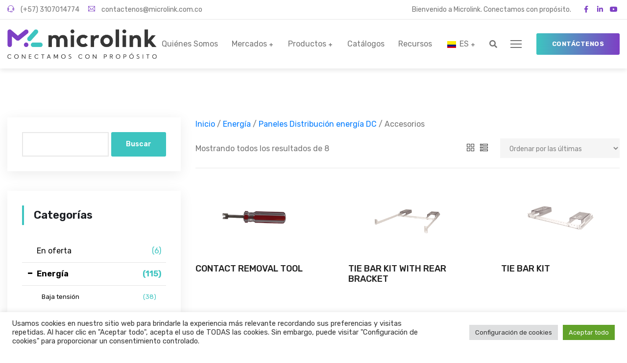

--- FILE ---
content_type: text/html; charset=UTF-8
request_url: https://microlink.com.co/categoria-producto/energia/paneles-distribucion-energia-dc/accesorios/
body_size: 59414
content:
<!DOCTYPE html>
<html lang="es-CO" class="no-js no-svg">
<head>

	<!-- Google Tag Manager -->
<script>(function(w,d,s,l,i){w[l]=w[l]||[];w[l].push({'gtm.start':
new Date().getTime(),event:'gtm.js'});var f=d.getElementsByTagName(s)[0],
j=d.createElement(s),dl=l!='dataLayer'?'&l='+l:'';j.async=true;j.src=
'https://www.googletagmanager.com/gtm.js?id='+i+dl;f.parentNode.insertBefore(j,f);
})(window,document,'script','dataLayer','GTM-P2JPDR3');</script>
<!-- End Google Tag Manager -->

	<!-- Doppler Tracking Script -->
	
<script type="text/javascript" async="async" src="https://hub.fromdoppler.com/public/dhtrack.js" ></script>
<!-- End Doppler Tracking Script -->	
<meta charset="UTF-8">
<meta name="viewport" content="width=device-width, initial-scale=1">

<!-- Favicon -->
<link rel="icon" href="https://microlink.com.co/wp-content/uploads/2022/06/Sin-titulo-1.png" sizes="32x32" />
<link rel="icon" href="https://microlink.com.co/wp-content/uploads/2022/06/Sin-titulo-1.png" sizes="192x192" />
<link rel="apple-touch-icon" href="https://microlink.com.co/wp-content/uploads/2022/06/Sin-titulo-1.png" />
<meta name="msapplication-TileImage" content="https://microlink.com.co/wp-content/uploads/2022/06/Sin-titulo-1.png" />
		<link rel="favicon icon" href="https://microlink.com.co/wp-content/uploads/2022/03/Asset-4@2x.png" />
		
<script>(function(html){html.className = html.className.replace(/\bno-js\b/,'js')})(document.documentElement);</script>
<meta name='robots' content='index, follow, max-image-preview:large, max-snippet:-1, max-video-preview:-1' />

	<!-- This site is optimized with the Yoast SEO plugin v26.7 - https://yoast.com/wordpress/plugins/seo/ -->
	<title>Accesorios - Microlink</title>
	<meta name="description" content="En Microlink Conectamos con Propósito Accesorios, Soluciones GPON, OLT, Administración de DataCenter, Router, Cables, ODF, LEMO, TELECT Bogotá." />
	<link rel="canonical" href="https://microlink.co/categoria-producto/energia/paneles-distribucion-energia-dc/accesorios/" />
	<meta property="og:locale" content="es_ES" />
	<meta property="og:type" content="article" />
	<meta property="og:title" content="Accesorios - Microlink" />
	<meta property="og:description" content="En Microlink Conectamos con Propósito Accesorios, Soluciones GPON, OLT, Administración de DataCenter, Router, Cables, ODF, LEMO, TELECT Bogotá." />
	<meta property="og:url" content="https://microlink.co/categoria-producto/energia/paneles-distribucion-energia-dc/accesorios/" />
	<meta property="og:site_name" content="Microlink" />
	<meta property="og:image" content="https://microlink.com.co/wp-content/uploads/2022/05/Microlink_Logotipo-Horizontal_ColorTagline.png" />
	<meta property="og:image:width" content="793" />
	<meta property="og:image:height" content="384" />
	<meta property="og:image:type" content="image/png" />
	<meta name="twitter:card" content="summary_large_image" />
	<script type="application/ld+json" class="yoast-schema-graph">{"@context":"https://schema.org","@graph":[{"@type":"CollectionPage","@id":"https://microlink.co/categoria-producto/energia/paneles-distribucion-energia-dc/accesorios/","url":"https://microlink.co/categoria-producto/energia/paneles-distribucion-energia-dc/accesorios/","name":"Accesorios - Microlink","isPartOf":{"@id":"https://microlink.com.co/#website"},"primaryImageOfPage":{"@id":"https://microlink.co/categoria-producto/energia/paneles-distribucion-energia-dc/accesorios/#primaryimage"},"image":{"@id":"https://microlink.co/categoria-producto/energia/paneles-distribucion-energia-dc/accesorios/#primaryimage"},"thumbnailUrl":"https://microlink.com.co/wp-content/uploads/2023/03/AMPHENOL-NETWORK-SOLUTIONS-TELECT-_-CONTACT-REMOVAL-TOOL-_-SKU-150797.png.png","description":"En Microlink Conectamos con Propósito Accesorios, Soluciones GPON, OLT, Administración de DataCenter, Router, Cables, ODF, LEMO, TELECT Bogotá.","breadcrumb":{"@id":"https://microlink.co/categoria-producto/energia/paneles-distribucion-energia-dc/accesorios/#breadcrumb"},"inLanguage":"es-CO"},{"@type":"ImageObject","inLanguage":"es-CO","@id":"https://microlink.co/categoria-producto/energia/paneles-distribucion-energia-dc/accesorios/#primaryimage","url":"https://microlink.com.co/wp-content/uploads/2023/03/AMPHENOL-NETWORK-SOLUTIONS-TELECT-_-CONTACT-REMOVAL-TOOL-_-SKU-150797.png.png","contentUrl":"https://microlink.com.co/wp-content/uploads/2023/03/AMPHENOL-NETWORK-SOLUTIONS-TELECT-_-CONTACT-REMOVAL-TOOL-_-SKU-150797.png.png","width":500,"height":500},{"@type":"BreadcrumbList","@id":"https://microlink.co/categoria-producto/energia/paneles-distribucion-energia-dc/accesorios/#breadcrumb","itemListElement":[{"@type":"ListItem","position":1,"name":"Inicio","item":"https://microlink.com.co/"},{"@type":"ListItem","position":2,"name":"Energía","item":"https://microlink.com.co/categoria-producto/energia/"},{"@type":"ListItem","position":3,"name":"Paneles Distribución energía DC","item":"https://microlink.com.co/categoria-producto/energia/paneles-distribucion-energia-dc/"},{"@type":"ListItem","position":4,"name":"Accesorios"}]},{"@type":"WebSite","@id":"https://microlink.com.co/#website","url":"https://microlink.com.co/","name":"Microlink","description":"Conectamos con propósito el mercado de las telecomunicaciones a Colombia y la región a través de la producción y comercialización de productos y soluciones de conectividad pasiva y activa.","publisher":{"@id":"https://microlink.com.co/#organization"},"alternateName":"Microlink S.A.S","potentialAction":[{"@type":"SearchAction","target":{"@type":"EntryPoint","urlTemplate":"https://microlink.com.co/?s={search_term_string}"},"query-input":{"@type":"PropertyValueSpecification","valueRequired":true,"valueName":"search_term_string"}}],"inLanguage":"es-CO"},{"@type":"Organization","@id":"https://microlink.com.co/#organization","name":"Microlink SAS","url":"https://microlink.com.co/","logo":{"@type":"ImageObject","inLanguage":"es-CO","@id":"https://microlink.com.co/#/schema/logo/image/","url":"https://microlink.com.co/wp-content/uploads/2022/05/Microlink_Logotipo-Horizontal_ColorTagline.png","contentUrl":"https://microlink.com.co/wp-content/uploads/2022/05/Microlink_Logotipo-Horizontal_ColorTagline.png","width":793,"height":384,"caption":"Microlink SAS"},"image":{"@id":"https://microlink.com.co/#/schema/logo/image/"},"sameAs":["https://www.facebook.com/microlinksas","http://linkedin.com/company/microlink-ltd/","http://youtube.com/channel/UCTijT7LU-sMetDs7MPFhM7Q","https://www.instagram.com/microlinksas/"]}]}</script>
	<!-- / Yoast SEO plugin. -->


<link rel='dns-prefetch' href='//www.google.com' />
<link rel='dns-prefetch' href='//fonts.googleapis.com' />
<link href='https://fonts.gstatic.com' crossorigin rel='preconnect' />
<link rel="alternate" type="application/rss+xml" title="Microlink &raquo; Feed" href="https://microlink.com.co/feed/" />
<link rel="alternate" type="application/rss+xml" title="Microlink &raquo; RSS de los comentarios" href="https://microlink.com.co/comments/feed/" />
<link rel="alternate" type="application/rss+xml" title="Microlink &raquo; Accesorios Categoría Feed" href="https://microlink.com.co/categoria-producto/energia/paneles-distribucion-energia-dc/accesorios/feed/" />
		<style>
			.lazyload,
			.lazyloading {
				max-width: 100%;
			}
		</style>
		<style id='wp-img-auto-sizes-contain-inline-css' type='text/css'>
img:is([sizes=auto i],[sizes^="auto," i]){contain-intrinsic-size:3000px 1500px}
/*# sourceURL=wp-img-auto-sizes-contain-inline-css */
</style>
<link rel='stylesheet' id='ionicons-css' href='https://microlink.com.co/wp-content/plugins/finix-core/assest/css/fonts/ionicons.css?ver=2.0.1' type='text/css' media='all' />
<link rel='stylesheet' id='themify-css' href='https://microlink.com.co/wp-content/plugins/finix-core/assest/css/fonts/themify-icons.css?ver=2.0.0' type='text/css' media='all' />
<link rel='stylesheet' id='flaticon-css' href='https://microlink.com.co/wp-content/plugins/finix-core/assest/css/fonts/flaticon.css?ver=2.0.0' type='text/css' media='all' />
<style id='wp-emoji-styles-inline-css' type='text/css'>

	img.wp-smiley, img.emoji {
		display: inline !important;
		border: none !important;
		box-shadow: none !important;
		height: 1em !important;
		width: 1em !important;
		margin: 0 0.07em !important;
		vertical-align: -0.1em !important;
		background: none !important;
		padding: 0 !important;
	}
/*# sourceURL=wp-emoji-styles-inline-css */
</style>
<link rel='stylesheet' id='wp-block-library-css' href='https://microlink.com.co/wp-includes/css/dist/block-library/style.min.css?ver=a1b179f7ce409183b1b697d310be8945' type='text/css' media='all' />
<style id='wp-block-gallery-inline-css' type='text/css'>
.blocks-gallery-grid:not(.has-nested-images),.wp-block-gallery:not(.has-nested-images){display:flex;flex-wrap:wrap;list-style-type:none;margin:0;padding:0}.blocks-gallery-grid:not(.has-nested-images) .blocks-gallery-image,.blocks-gallery-grid:not(.has-nested-images) .blocks-gallery-item,.wp-block-gallery:not(.has-nested-images) .blocks-gallery-image,.wp-block-gallery:not(.has-nested-images) .blocks-gallery-item{display:flex;flex-direction:column;flex-grow:1;justify-content:center;margin:0 1em 1em 0;position:relative;width:calc(50% - 1em)}.blocks-gallery-grid:not(.has-nested-images) .blocks-gallery-image:nth-of-type(2n),.blocks-gallery-grid:not(.has-nested-images) .blocks-gallery-item:nth-of-type(2n),.wp-block-gallery:not(.has-nested-images) .blocks-gallery-image:nth-of-type(2n),.wp-block-gallery:not(.has-nested-images) .blocks-gallery-item:nth-of-type(2n){margin-right:0}.blocks-gallery-grid:not(.has-nested-images) .blocks-gallery-image figure,.blocks-gallery-grid:not(.has-nested-images) .blocks-gallery-item figure,.wp-block-gallery:not(.has-nested-images) .blocks-gallery-image figure,.wp-block-gallery:not(.has-nested-images) .blocks-gallery-item figure{align-items:flex-end;display:flex;height:100%;justify-content:flex-start;margin:0}.blocks-gallery-grid:not(.has-nested-images) .blocks-gallery-image img,.blocks-gallery-grid:not(.has-nested-images) .blocks-gallery-item img,.wp-block-gallery:not(.has-nested-images) .blocks-gallery-image img,.wp-block-gallery:not(.has-nested-images) .blocks-gallery-item img{display:block;height:auto;max-width:100%;width:auto}.blocks-gallery-grid:not(.has-nested-images) .blocks-gallery-image figcaption,.blocks-gallery-grid:not(.has-nested-images) .blocks-gallery-item figcaption,.wp-block-gallery:not(.has-nested-images) .blocks-gallery-image figcaption,.wp-block-gallery:not(.has-nested-images) .blocks-gallery-item figcaption{background:linear-gradient(0deg,#000000b3,#0000004d 70%,#0000);bottom:0;box-sizing:border-box;color:#fff;font-size:.8em;margin:0;max-height:100%;overflow:auto;padding:3em .77em .7em;position:absolute;text-align:center;width:100%;z-index:2}.blocks-gallery-grid:not(.has-nested-images) .blocks-gallery-image figcaption img,.blocks-gallery-grid:not(.has-nested-images) .blocks-gallery-item figcaption img,.wp-block-gallery:not(.has-nested-images) .blocks-gallery-image figcaption img,.wp-block-gallery:not(.has-nested-images) .blocks-gallery-item figcaption img{display:inline}.blocks-gallery-grid:not(.has-nested-images) figcaption,.wp-block-gallery:not(.has-nested-images) figcaption{flex-grow:1}.blocks-gallery-grid:not(.has-nested-images).is-cropped .blocks-gallery-image a,.blocks-gallery-grid:not(.has-nested-images).is-cropped .blocks-gallery-image img,.blocks-gallery-grid:not(.has-nested-images).is-cropped .blocks-gallery-item a,.blocks-gallery-grid:not(.has-nested-images).is-cropped .blocks-gallery-item img,.wp-block-gallery:not(.has-nested-images).is-cropped .blocks-gallery-image a,.wp-block-gallery:not(.has-nested-images).is-cropped .blocks-gallery-image img,.wp-block-gallery:not(.has-nested-images).is-cropped .blocks-gallery-item a,.wp-block-gallery:not(.has-nested-images).is-cropped .blocks-gallery-item img{flex:1;height:100%;object-fit:cover;width:100%}.blocks-gallery-grid:not(.has-nested-images).columns-1 .blocks-gallery-image,.blocks-gallery-grid:not(.has-nested-images).columns-1 .blocks-gallery-item,.wp-block-gallery:not(.has-nested-images).columns-1 .blocks-gallery-image,.wp-block-gallery:not(.has-nested-images).columns-1 .blocks-gallery-item{margin-right:0;width:100%}@media (min-width:600px){.blocks-gallery-grid:not(.has-nested-images).columns-3 .blocks-gallery-image,.blocks-gallery-grid:not(.has-nested-images).columns-3 .blocks-gallery-item,.wp-block-gallery:not(.has-nested-images).columns-3 .blocks-gallery-image,.wp-block-gallery:not(.has-nested-images).columns-3 .blocks-gallery-item{margin-right:1em;width:calc(33.33333% - .66667em)}.blocks-gallery-grid:not(.has-nested-images).columns-4 .blocks-gallery-image,.blocks-gallery-grid:not(.has-nested-images).columns-4 .blocks-gallery-item,.wp-block-gallery:not(.has-nested-images).columns-4 .blocks-gallery-image,.wp-block-gallery:not(.has-nested-images).columns-4 .blocks-gallery-item{margin-right:1em;width:calc(25% - .75em)}.blocks-gallery-grid:not(.has-nested-images).columns-5 .blocks-gallery-image,.blocks-gallery-grid:not(.has-nested-images).columns-5 .blocks-gallery-item,.wp-block-gallery:not(.has-nested-images).columns-5 .blocks-gallery-image,.wp-block-gallery:not(.has-nested-images).columns-5 .blocks-gallery-item{margin-right:1em;width:calc(20% - .8em)}.blocks-gallery-grid:not(.has-nested-images).columns-6 .blocks-gallery-image,.blocks-gallery-grid:not(.has-nested-images).columns-6 .blocks-gallery-item,.wp-block-gallery:not(.has-nested-images).columns-6 .blocks-gallery-image,.wp-block-gallery:not(.has-nested-images).columns-6 .blocks-gallery-item{margin-right:1em;width:calc(16.66667% - .83333em)}.blocks-gallery-grid:not(.has-nested-images).columns-7 .blocks-gallery-image,.blocks-gallery-grid:not(.has-nested-images).columns-7 .blocks-gallery-item,.wp-block-gallery:not(.has-nested-images).columns-7 .blocks-gallery-image,.wp-block-gallery:not(.has-nested-images).columns-7 .blocks-gallery-item{margin-right:1em;width:calc(14.28571% - .85714em)}.blocks-gallery-grid:not(.has-nested-images).columns-8 .blocks-gallery-image,.blocks-gallery-grid:not(.has-nested-images).columns-8 .blocks-gallery-item,.wp-block-gallery:not(.has-nested-images).columns-8 .blocks-gallery-image,.wp-block-gallery:not(.has-nested-images).columns-8 .blocks-gallery-item{margin-right:1em;width:calc(12.5% - .875em)}.blocks-gallery-grid:not(.has-nested-images).columns-1 .blocks-gallery-image:nth-of-type(1n),.blocks-gallery-grid:not(.has-nested-images).columns-1 .blocks-gallery-item:nth-of-type(1n),.blocks-gallery-grid:not(.has-nested-images).columns-2 .blocks-gallery-image:nth-of-type(2n),.blocks-gallery-grid:not(.has-nested-images).columns-2 .blocks-gallery-item:nth-of-type(2n),.blocks-gallery-grid:not(.has-nested-images).columns-3 .blocks-gallery-image:nth-of-type(3n),.blocks-gallery-grid:not(.has-nested-images).columns-3 .blocks-gallery-item:nth-of-type(3n),.blocks-gallery-grid:not(.has-nested-images).columns-4 .blocks-gallery-image:nth-of-type(4n),.blocks-gallery-grid:not(.has-nested-images).columns-4 .blocks-gallery-item:nth-of-type(4n),.blocks-gallery-grid:not(.has-nested-images).columns-5 .blocks-gallery-image:nth-of-type(5n),.blocks-gallery-grid:not(.has-nested-images).columns-5 .blocks-gallery-item:nth-of-type(5n),.blocks-gallery-grid:not(.has-nested-images).columns-6 .blocks-gallery-image:nth-of-type(6n),.blocks-gallery-grid:not(.has-nested-images).columns-6 .blocks-gallery-item:nth-of-type(6n),.blocks-gallery-grid:not(.has-nested-images).columns-7 .blocks-gallery-image:nth-of-type(7n),.blocks-gallery-grid:not(.has-nested-images).columns-7 .blocks-gallery-item:nth-of-type(7n),.blocks-gallery-grid:not(.has-nested-images).columns-8 .blocks-gallery-image:nth-of-type(8n),.blocks-gallery-grid:not(.has-nested-images).columns-8 .blocks-gallery-item:nth-of-type(8n),.wp-block-gallery:not(.has-nested-images).columns-1 .blocks-gallery-image:nth-of-type(1n),.wp-block-gallery:not(.has-nested-images).columns-1 .blocks-gallery-item:nth-of-type(1n),.wp-block-gallery:not(.has-nested-images).columns-2 .blocks-gallery-image:nth-of-type(2n),.wp-block-gallery:not(.has-nested-images).columns-2 .blocks-gallery-item:nth-of-type(2n),.wp-block-gallery:not(.has-nested-images).columns-3 .blocks-gallery-image:nth-of-type(3n),.wp-block-gallery:not(.has-nested-images).columns-3 .blocks-gallery-item:nth-of-type(3n),.wp-block-gallery:not(.has-nested-images).columns-4 .blocks-gallery-image:nth-of-type(4n),.wp-block-gallery:not(.has-nested-images).columns-4 .blocks-gallery-item:nth-of-type(4n),.wp-block-gallery:not(.has-nested-images).columns-5 .blocks-gallery-image:nth-of-type(5n),.wp-block-gallery:not(.has-nested-images).columns-5 .blocks-gallery-item:nth-of-type(5n),.wp-block-gallery:not(.has-nested-images).columns-6 .blocks-gallery-image:nth-of-type(6n),.wp-block-gallery:not(.has-nested-images).columns-6 .blocks-gallery-item:nth-of-type(6n),.wp-block-gallery:not(.has-nested-images).columns-7 .blocks-gallery-image:nth-of-type(7n),.wp-block-gallery:not(.has-nested-images).columns-7 .blocks-gallery-item:nth-of-type(7n),.wp-block-gallery:not(.has-nested-images).columns-8 .blocks-gallery-image:nth-of-type(8n),.wp-block-gallery:not(.has-nested-images).columns-8 .blocks-gallery-item:nth-of-type(8n){margin-right:0}}.blocks-gallery-grid:not(.has-nested-images) .blocks-gallery-image:last-child,.blocks-gallery-grid:not(.has-nested-images) .blocks-gallery-item:last-child,.wp-block-gallery:not(.has-nested-images) .blocks-gallery-image:last-child,.wp-block-gallery:not(.has-nested-images) .blocks-gallery-item:last-child{margin-right:0}.blocks-gallery-grid:not(.has-nested-images).alignleft,.blocks-gallery-grid:not(.has-nested-images).alignright,.wp-block-gallery:not(.has-nested-images).alignleft,.wp-block-gallery:not(.has-nested-images).alignright{max-width:420px;width:100%}.blocks-gallery-grid:not(.has-nested-images).aligncenter .blocks-gallery-item figure,.wp-block-gallery:not(.has-nested-images).aligncenter .blocks-gallery-item figure{justify-content:center}.wp-block-gallery:not(.is-cropped) .blocks-gallery-item{align-self:flex-start}figure.wp-block-gallery.has-nested-images{align-items:normal}.wp-block-gallery.has-nested-images figure.wp-block-image:not(#individual-image){margin:0;width:calc(50% - var(--wp--style--unstable-gallery-gap, 16px)/2)}.wp-block-gallery.has-nested-images figure.wp-block-image{box-sizing:border-box;display:flex;flex-direction:column;flex-grow:1;justify-content:center;max-width:100%;position:relative}.wp-block-gallery.has-nested-images figure.wp-block-image>a,.wp-block-gallery.has-nested-images figure.wp-block-image>div{flex-direction:column;flex-grow:1;margin:0}.wp-block-gallery.has-nested-images figure.wp-block-image img{display:block;height:auto;max-width:100%!important;width:auto}.wp-block-gallery.has-nested-images figure.wp-block-image figcaption,.wp-block-gallery.has-nested-images figure.wp-block-image:has(figcaption):before{bottom:0;left:0;max-height:100%;position:absolute;right:0}.wp-block-gallery.has-nested-images figure.wp-block-image:has(figcaption):before{backdrop-filter:blur(3px);content:"";height:100%;-webkit-mask-image:linear-gradient(0deg,#000 20%,#0000);mask-image:linear-gradient(0deg,#000 20%,#0000);max-height:40%;pointer-events:none}.wp-block-gallery.has-nested-images figure.wp-block-image figcaption{box-sizing:border-box;color:#fff;font-size:13px;margin:0;overflow:auto;padding:1em;text-align:center;text-shadow:0 0 1.5px #000}.wp-block-gallery.has-nested-images figure.wp-block-image figcaption::-webkit-scrollbar{height:12px;width:12px}.wp-block-gallery.has-nested-images figure.wp-block-image figcaption::-webkit-scrollbar-track{background-color:initial}.wp-block-gallery.has-nested-images figure.wp-block-image figcaption::-webkit-scrollbar-thumb{background-clip:padding-box;background-color:initial;border:3px solid #0000;border-radius:8px}.wp-block-gallery.has-nested-images figure.wp-block-image figcaption:focus-within::-webkit-scrollbar-thumb,.wp-block-gallery.has-nested-images figure.wp-block-image figcaption:focus::-webkit-scrollbar-thumb,.wp-block-gallery.has-nested-images figure.wp-block-image figcaption:hover::-webkit-scrollbar-thumb{background-color:#fffc}.wp-block-gallery.has-nested-images figure.wp-block-image figcaption{scrollbar-color:#0000 #0000;scrollbar-gutter:stable both-edges;scrollbar-width:thin}.wp-block-gallery.has-nested-images figure.wp-block-image figcaption:focus,.wp-block-gallery.has-nested-images figure.wp-block-image figcaption:focus-within,.wp-block-gallery.has-nested-images figure.wp-block-image figcaption:hover{scrollbar-color:#fffc #0000}.wp-block-gallery.has-nested-images figure.wp-block-image figcaption{will-change:transform}@media (hover:none){.wp-block-gallery.has-nested-images figure.wp-block-image figcaption{scrollbar-color:#fffc #0000}}.wp-block-gallery.has-nested-images figure.wp-block-image figcaption{background:linear-gradient(0deg,#0006,#0000)}.wp-block-gallery.has-nested-images figure.wp-block-image figcaption img{display:inline}.wp-block-gallery.has-nested-images figure.wp-block-image figcaption a{color:inherit}.wp-block-gallery.has-nested-images figure.wp-block-image.has-custom-border img{box-sizing:border-box}.wp-block-gallery.has-nested-images figure.wp-block-image.has-custom-border>a,.wp-block-gallery.has-nested-images figure.wp-block-image.has-custom-border>div,.wp-block-gallery.has-nested-images figure.wp-block-image.is-style-rounded>a,.wp-block-gallery.has-nested-images figure.wp-block-image.is-style-rounded>div{flex:1 1 auto}.wp-block-gallery.has-nested-images figure.wp-block-image.has-custom-border figcaption,.wp-block-gallery.has-nested-images figure.wp-block-image.is-style-rounded figcaption{background:none;color:inherit;flex:initial;margin:0;padding:10px 10px 9px;position:relative;text-shadow:none}.wp-block-gallery.has-nested-images figure.wp-block-image.has-custom-border:before,.wp-block-gallery.has-nested-images figure.wp-block-image.is-style-rounded:before{content:none}.wp-block-gallery.has-nested-images figcaption{flex-basis:100%;flex-grow:1;text-align:center}.wp-block-gallery.has-nested-images:not(.is-cropped) figure.wp-block-image:not(#individual-image){margin-bottom:auto;margin-top:0}.wp-block-gallery.has-nested-images.is-cropped figure.wp-block-image:not(#individual-image){align-self:inherit}.wp-block-gallery.has-nested-images.is-cropped figure.wp-block-image:not(#individual-image)>a,.wp-block-gallery.has-nested-images.is-cropped figure.wp-block-image:not(#individual-image)>div:not(.components-drop-zone){display:flex}.wp-block-gallery.has-nested-images.is-cropped figure.wp-block-image:not(#individual-image) a,.wp-block-gallery.has-nested-images.is-cropped figure.wp-block-image:not(#individual-image) img{flex:1 0 0%;height:100%;object-fit:cover;width:100%}.wp-block-gallery.has-nested-images.columns-1 figure.wp-block-image:not(#individual-image){width:100%}@media (min-width:600px){.wp-block-gallery.has-nested-images.columns-3 figure.wp-block-image:not(#individual-image){width:calc(33.33333% - var(--wp--style--unstable-gallery-gap, 16px)*.66667)}.wp-block-gallery.has-nested-images.columns-4 figure.wp-block-image:not(#individual-image){width:calc(25% - var(--wp--style--unstable-gallery-gap, 16px)*.75)}.wp-block-gallery.has-nested-images.columns-5 figure.wp-block-image:not(#individual-image){width:calc(20% - var(--wp--style--unstable-gallery-gap, 16px)*.8)}.wp-block-gallery.has-nested-images.columns-6 figure.wp-block-image:not(#individual-image){width:calc(16.66667% - var(--wp--style--unstable-gallery-gap, 16px)*.83333)}.wp-block-gallery.has-nested-images.columns-7 figure.wp-block-image:not(#individual-image){width:calc(14.28571% - var(--wp--style--unstable-gallery-gap, 16px)*.85714)}.wp-block-gallery.has-nested-images.columns-8 figure.wp-block-image:not(#individual-image){width:calc(12.5% - var(--wp--style--unstable-gallery-gap, 16px)*.875)}.wp-block-gallery.has-nested-images.columns-default figure.wp-block-image:not(#individual-image){width:calc(33.33% - var(--wp--style--unstable-gallery-gap, 16px)*.66667)}.wp-block-gallery.has-nested-images.columns-default figure.wp-block-image:not(#individual-image):first-child:nth-last-child(2),.wp-block-gallery.has-nested-images.columns-default figure.wp-block-image:not(#individual-image):first-child:nth-last-child(2)~figure.wp-block-image:not(#individual-image){width:calc(50% - var(--wp--style--unstable-gallery-gap, 16px)*.5)}.wp-block-gallery.has-nested-images.columns-default figure.wp-block-image:not(#individual-image):first-child:last-child{width:100%}}.wp-block-gallery.has-nested-images.alignleft,.wp-block-gallery.has-nested-images.alignright{max-width:420px;width:100%}.wp-block-gallery.has-nested-images.aligncenter{justify-content:center}
/*# sourceURL=https://microlink.com.co/wp-includes/blocks/gallery/style.min.css */
</style>
<style id='wp-block-gallery-theme-inline-css' type='text/css'>
.blocks-gallery-caption{color:#555;font-size:13px;text-align:center}.is-dark-theme .blocks-gallery-caption{color:#ffffffa6}
/*# sourceURL=https://microlink.com.co/wp-includes/blocks/gallery/theme.min.css */
</style>
<style id='wp-block-image-inline-css' type='text/css'>
.wp-block-image>a,.wp-block-image>figure>a{display:inline-block}.wp-block-image img{box-sizing:border-box;height:auto;max-width:100%;vertical-align:bottom}@media not (prefers-reduced-motion){.wp-block-image img.hide{visibility:hidden}.wp-block-image img.show{animation:show-content-image .4s}}.wp-block-image[style*=border-radius] img,.wp-block-image[style*=border-radius]>a{border-radius:inherit}.wp-block-image.has-custom-border img{box-sizing:border-box}.wp-block-image.aligncenter{text-align:center}.wp-block-image.alignfull>a,.wp-block-image.alignwide>a{width:100%}.wp-block-image.alignfull img,.wp-block-image.alignwide img{height:auto;width:100%}.wp-block-image .aligncenter,.wp-block-image .alignleft,.wp-block-image .alignright,.wp-block-image.aligncenter,.wp-block-image.alignleft,.wp-block-image.alignright{display:table}.wp-block-image .aligncenter>figcaption,.wp-block-image .alignleft>figcaption,.wp-block-image .alignright>figcaption,.wp-block-image.aligncenter>figcaption,.wp-block-image.alignleft>figcaption,.wp-block-image.alignright>figcaption{caption-side:bottom;display:table-caption}.wp-block-image .alignleft{float:left;margin:.5em 1em .5em 0}.wp-block-image .alignright{float:right;margin:.5em 0 .5em 1em}.wp-block-image .aligncenter{margin-left:auto;margin-right:auto}.wp-block-image :where(figcaption){margin-bottom:1em;margin-top:.5em}.wp-block-image.is-style-circle-mask img{border-radius:9999px}@supports ((-webkit-mask-image:none) or (mask-image:none)) or (-webkit-mask-image:none){.wp-block-image.is-style-circle-mask img{border-radius:0;-webkit-mask-image:url('data:image/svg+xml;utf8,<svg viewBox="0 0 100 100" xmlns="http://www.w3.org/2000/svg"><circle cx="50" cy="50" r="50"/></svg>');mask-image:url('data:image/svg+xml;utf8,<svg viewBox="0 0 100 100" xmlns="http://www.w3.org/2000/svg"><circle cx="50" cy="50" r="50"/></svg>');mask-mode:alpha;-webkit-mask-position:center;mask-position:center;-webkit-mask-repeat:no-repeat;mask-repeat:no-repeat;-webkit-mask-size:contain;mask-size:contain}}:root :where(.wp-block-image.is-style-rounded img,.wp-block-image .is-style-rounded img){border-radius:9999px}.wp-block-image figure{margin:0}.wp-lightbox-container{display:flex;flex-direction:column;position:relative}.wp-lightbox-container img{cursor:zoom-in}.wp-lightbox-container img:hover+button{opacity:1}.wp-lightbox-container button{align-items:center;backdrop-filter:blur(16px) saturate(180%);background-color:#5a5a5a40;border:none;border-radius:4px;cursor:zoom-in;display:flex;height:20px;justify-content:center;opacity:0;padding:0;position:absolute;right:16px;text-align:center;top:16px;width:20px;z-index:100}@media not (prefers-reduced-motion){.wp-lightbox-container button{transition:opacity .2s ease}}.wp-lightbox-container button:focus-visible{outline:3px auto #5a5a5a40;outline:3px auto -webkit-focus-ring-color;outline-offset:3px}.wp-lightbox-container button:hover{cursor:pointer;opacity:1}.wp-lightbox-container button:focus{opacity:1}.wp-lightbox-container button:focus,.wp-lightbox-container button:hover,.wp-lightbox-container button:not(:hover):not(:active):not(.has-background){background-color:#5a5a5a40;border:none}.wp-lightbox-overlay{box-sizing:border-box;cursor:zoom-out;height:100vh;left:0;overflow:hidden;position:fixed;top:0;visibility:hidden;width:100%;z-index:100000}.wp-lightbox-overlay .close-button{align-items:center;cursor:pointer;display:flex;justify-content:center;min-height:40px;min-width:40px;padding:0;position:absolute;right:calc(env(safe-area-inset-right) + 16px);top:calc(env(safe-area-inset-top) + 16px);z-index:5000000}.wp-lightbox-overlay .close-button:focus,.wp-lightbox-overlay .close-button:hover,.wp-lightbox-overlay .close-button:not(:hover):not(:active):not(.has-background){background:none;border:none}.wp-lightbox-overlay .lightbox-image-container{height:var(--wp--lightbox-container-height);left:50%;overflow:hidden;position:absolute;top:50%;transform:translate(-50%,-50%);transform-origin:top left;width:var(--wp--lightbox-container-width);z-index:9999999999}.wp-lightbox-overlay .wp-block-image{align-items:center;box-sizing:border-box;display:flex;height:100%;justify-content:center;margin:0;position:relative;transform-origin:0 0;width:100%;z-index:3000000}.wp-lightbox-overlay .wp-block-image img{height:var(--wp--lightbox-image-height);min-height:var(--wp--lightbox-image-height);min-width:var(--wp--lightbox-image-width);width:var(--wp--lightbox-image-width)}.wp-lightbox-overlay .wp-block-image figcaption{display:none}.wp-lightbox-overlay button{background:none;border:none}.wp-lightbox-overlay .scrim{background-color:#fff;height:100%;opacity:.9;position:absolute;width:100%;z-index:2000000}.wp-lightbox-overlay.active{visibility:visible}@media not (prefers-reduced-motion){.wp-lightbox-overlay.active{animation:turn-on-visibility .25s both}.wp-lightbox-overlay.active img{animation:turn-on-visibility .35s both}.wp-lightbox-overlay.show-closing-animation:not(.active){animation:turn-off-visibility .35s both}.wp-lightbox-overlay.show-closing-animation:not(.active) img{animation:turn-off-visibility .25s both}.wp-lightbox-overlay.zoom.active{animation:none;opacity:1;visibility:visible}.wp-lightbox-overlay.zoom.active .lightbox-image-container{animation:lightbox-zoom-in .4s}.wp-lightbox-overlay.zoom.active .lightbox-image-container img{animation:none}.wp-lightbox-overlay.zoom.active .scrim{animation:turn-on-visibility .4s forwards}.wp-lightbox-overlay.zoom.show-closing-animation:not(.active){animation:none}.wp-lightbox-overlay.zoom.show-closing-animation:not(.active) .lightbox-image-container{animation:lightbox-zoom-out .4s}.wp-lightbox-overlay.zoom.show-closing-animation:not(.active) .lightbox-image-container img{animation:none}.wp-lightbox-overlay.zoom.show-closing-animation:not(.active) .scrim{animation:turn-off-visibility .4s forwards}}@keyframes show-content-image{0%{visibility:hidden}99%{visibility:hidden}to{visibility:visible}}@keyframes turn-on-visibility{0%{opacity:0}to{opacity:1}}@keyframes turn-off-visibility{0%{opacity:1;visibility:visible}99%{opacity:0;visibility:visible}to{opacity:0;visibility:hidden}}@keyframes lightbox-zoom-in{0%{transform:translate(calc((-100vw + var(--wp--lightbox-scrollbar-width))/2 + var(--wp--lightbox-initial-left-position)),calc(-50vh + var(--wp--lightbox-initial-top-position))) scale(var(--wp--lightbox-scale))}to{transform:translate(-50%,-50%) scale(1)}}@keyframes lightbox-zoom-out{0%{transform:translate(-50%,-50%) scale(1);visibility:visible}99%{visibility:visible}to{transform:translate(calc((-100vw + var(--wp--lightbox-scrollbar-width))/2 + var(--wp--lightbox-initial-left-position)),calc(-50vh + var(--wp--lightbox-initial-top-position))) scale(var(--wp--lightbox-scale));visibility:hidden}}
/*# sourceURL=https://microlink.com.co/wp-includes/blocks/image/style.min.css */
</style>
<style id='wp-block-image-theme-inline-css' type='text/css'>
:root :where(.wp-block-image figcaption){color:#555;font-size:13px;text-align:center}.is-dark-theme :root :where(.wp-block-image figcaption){color:#ffffffa6}.wp-block-image{margin:0 0 1em}
/*# sourceURL=https://microlink.com.co/wp-includes/blocks/image/theme.min.css */
</style>
<style id='wp-block-search-inline-css' type='text/css'>
.wp-block-search__button{margin-left:10px;word-break:normal}.wp-block-search__button.has-icon{line-height:0}.wp-block-search__button svg{height:1.25em;min-height:24px;min-width:24px;width:1.25em;fill:currentColor;vertical-align:text-bottom}:where(.wp-block-search__button){border:1px solid #ccc;padding:6px 10px}.wp-block-search__inside-wrapper{display:flex;flex:auto;flex-wrap:nowrap;max-width:100%}.wp-block-search__label{width:100%}.wp-block-search.wp-block-search__button-only .wp-block-search__button{box-sizing:border-box;display:flex;flex-shrink:0;justify-content:center;margin-left:0;max-width:100%}.wp-block-search.wp-block-search__button-only .wp-block-search__inside-wrapper{min-width:0!important;transition-property:width}.wp-block-search.wp-block-search__button-only .wp-block-search__input{flex-basis:100%;transition-duration:.3s}.wp-block-search.wp-block-search__button-only.wp-block-search__searchfield-hidden,.wp-block-search.wp-block-search__button-only.wp-block-search__searchfield-hidden .wp-block-search__inside-wrapper{overflow:hidden}.wp-block-search.wp-block-search__button-only.wp-block-search__searchfield-hidden .wp-block-search__input{border-left-width:0!important;border-right-width:0!important;flex-basis:0;flex-grow:0;margin:0;min-width:0!important;padding-left:0!important;padding-right:0!important;width:0!important}:where(.wp-block-search__input){appearance:none;border:1px solid #949494;flex-grow:1;font-family:inherit;font-size:inherit;font-style:inherit;font-weight:inherit;letter-spacing:inherit;line-height:inherit;margin-left:0;margin-right:0;min-width:3rem;padding:8px;text-decoration:unset!important;text-transform:inherit}:where(.wp-block-search__button-inside .wp-block-search__inside-wrapper){background-color:#fff;border:1px solid #949494;box-sizing:border-box;padding:4px}:where(.wp-block-search__button-inside .wp-block-search__inside-wrapper) .wp-block-search__input{border:none;border-radius:0;padding:0 4px}:where(.wp-block-search__button-inside .wp-block-search__inside-wrapper) .wp-block-search__input:focus{outline:none}:where(.wp-block-search__button-inside .wp-block-search__inside-wrapper) :where(.wp-block-search__button){padding:4px 8px}.wp-block-search.aligncenter .wp-block-search__inside-wrapper{margin:auto}.wp-block[data-align=right] .wp-block-search.wp-block-search__button-only .wp-block-search__inside-wrapper{float:right}
/*# sourceURL=https://microlink.com.co/wp-includes/blocks/search/style.min.css */
</style>
<style id='wp-block-search-theme-inline-css' type='text/css'>
.wp-block-search .wp-block-search__label{font-weight:700}.wp-block-search__button{border:1px solid #ccc;padding:.375em .625em}
/*# sourceURL=https://microlink.com.co/wp-includes/blocks/search/theme.min.css */
</style>
<style id='wp-block-paragraph-inline-css' type='text/css'>
.is-small-text{font-size:.875em}.is-regular-text{font-size:1em}.is-large-text{font-size:2.25em}.is-larger-text{font-size:3em}.has-drop-cap:not(:focus):first-letter{float:left;font-size:8.4em;font-style:normal;font-weight:100;line-height:.68;margin:.05em .1em 0 0;text-transform:uppercase}body.rtl .has-drop-cap:not(:focus):first-letter{float:none;margin-left:.1em}p.has-drop-cap.has-background{overflow:hidden}:root :where(p.has-background){padding:1.25em 2.375em}:where(p.has-text-color:not(.has-link-color)) a{color:inherit}p.has-text-align-left[style*="writing-mode:vertical-lr"],p.has-text-align-right[style*="writing-mode:vertical-rl"]{rotate:180deg}
/*# sourceURL=https://microlink.com.co/wp-includes/blocks/paragraph/style.min.css */
</style>
<link rel='stylesheet' id='wc-blocks-style-css' href='https://microlink.com.co/wp-content/plugins/woocommerce/assets/client/blocks/wc-blocks.css?ver=wc-10.4.3' type='text/css' media='all' />
<style id='global-styles-inline-css' type='text/css'>
:root{--wp--preset--aspect-ratio--square: 1;--wp--preset--aspect-ratio--4-3: 4/3;--wp--preset--aspect-ratio--3-4: 3/4;--wp--preset--aspect-ratio--3-2: 3/2;--wp--preset--aspect-ratio--2-3: 2/3;--wp--preset--aspect-ratio--16-9: 16/9;--wp--preset--aspect-ratio--9-16: 9/16;--wp--preset--color--black: #000000;--wp--preset--color--cyan-bluish-gray: #abb8c3;--wp--preset--color--white: #ffffff;--wp--preset--color--pale-pink: #f78da7;--wp--preset--color--vivid-red: #cf2e2e;--wp--preset--color--luminous-vivid-orange: #ff6900;--wp--preset--color--luminous-vivid-amber: #fcb900;--wp--preset--color--light-green-cyan: #7bdcb5;--wp--preset--color--vivid-green-cyan: #00d084;--wp--preset--color--pale-cyan-blue: #8ed1fc;--wp--preset--color--vivid-cyan-blue: #0693e3;--wp--preset--color--vivid-purple: #9b51e0;--wp--preset--gradient--vivid-cyan-blue-to-vivid-purple: linear-gradient(135deg,rgb(6,147,227) 0%,rgb(155,81,224) 100%);--wp--preset--gradient--light-green-cyan-to-vivid-green-cyan: linear-gradient(135deg,rgb(122,220,180) 0%,rgb(0,208,130) 100%);--wp--preset--gradient--luminous-vivid-amber-to-luminous-vivid-orange: linear-gradient(135deg,rgb(252,185,0) 0%,rgb(255,105,0) 100%);--wp--preset--gradient--luminous-vivid-orange-to-vivid-red: linear-gradient(135deg,rgb(255,105,0) 0%,rgb(207,46,46) 100%);--wp--preset--gradient--very-light-gray-to-cyan-bluish-gray: linear-gradient(135deg,rgb(238,238,238) 0%,rgb(169,184,195) 100%);--wp--preset--gradient--cool-to-warm-spectrum: linear-gradient(135deg,rgb(74,234,220) 0%,rgb(151,120,209) 20%,rgb(207,42,186) 40%,rgb(238,44,130) 60%,rgb(251,105,98) 80%,rgb(254,248,76) 100%);--wp--preset--gradient--blush-light-purple: linear-gradient(135deg,rgb(255,206,236) 0%,rgb(152,150,240) 100%);--wp--preset--gradient--blush-bordeaux: linear-gradient(135deg,rgb(254,205,165) 0%,rgb(254,45,45) 50%,rgb(107,0,62) 100%);--wp--preset--gradient--luminous-dusk: linear-gradient(135deg,rgb(255,203,112) 0%,rgb(199,81,192) 50%,rgb(65,88,208) 100%);--wp--preset--gradient--pale-ocean: linear-gradient(135deg,rgb(255,245,203) 0%,rgb(182,227,212) 50%,rgb(51,167,181) 100%);--wp--preset--gradient--electric-grass: linear-gradient(135deg,rgb(202,248,128) 0%,rgb(113,206,126) 100%);--wp--preset--gradient--midnight: linear-gradient(135deg,rgb(2,3,129) 0%,rgb(40,116,252) 100%);--wp--preset--font-size--small: 13px;--wp--preset--font-size--medium: 20px;--wp--preset--font-size--large: 36px;--wp--preset--font-size--x-large: 42px;--wp--preset--spacing--20: 0.44rem;--wp--preset--spacing--30: 0.67rem;--wp--preset--spacing--40: 1rem;--wp--preset--spacing--50: 1.5rem;--wp--preset--spacing--60: 2.25rem;--wp--preset--spacing--70: 3.38rem;--wp--preset--spacing--80: 5.06rem;--wp--preset--shadow--natural: 6px 6px 9px rgba(0, 0, 0, 0.2);--wp--preset--shadow--deep: 12px 12px 50px rgba(0, 0, 0, 0.4);--wp--preset--shadow--sharp: 6px 6px 0px rgba(0, 0, 0, 0.2);--wp--preset--shadow--outlined: 6px 6px 0px -3px rgb(255, 255, 255), 6px 6px rgb(0, 0, 0);--wp--preset--shadow--crisp: 6px 6px 0px rgb(0, 0, 0);}:where(.is-layout-flex){gap: 0.5em;}:where(.is-layout-grid){gap: 0.5em;}body .is-layout-flex{display: flex;}.is-layout-flex{flex-wrap: wrap;align-items: center;}.is-layout-flex > :is(*, div){margin: 0;}body .is-layout-grid{display: grid;}.is-layout-grid > :is(*, div){margin: 0;}:where(.wp-block-columns.is-layout-flex){gap: 2em;}:where(.wp-block-columns.is-layout-grid){gap: 2em;}:where(.wp-block-post-template.is-layout-flex){gap: 1.25em;}:where(.wp-block-post-template.is-layout-grid){gap: 1.25em;}.has-black-color{color: var(--wp--preset--color--black) !important;}.has-cyan-bluish-gray-color{color: var(--wp--preset--color--cyan-bluish-gray) !important;}.has-white-color{color: var(--wp--preset--color--white) !important;}.has-pale-pink-color{color: var(--wp--preset--color--pale-pink) !important;}.has-vivid-red-color{color: var(--wp--preset--color--vivid-red) !important;}.has-luminous-vivid-orange-color{color: var(--wp--preset--color--luminous-vivid-orange) !important;}.has-luminous-vivid-amber-color{color: var(--wp--preset--color--luminous-vivid-amber) !important;}.has-light-green-cyan-color{color: var(--wp--preset--color--light-green-cyan) !important;}.has-vivid-green-cyan-color{color: var(--wp--preset--color--vivid-green-cyan) !important;}.has-pale-cyan-blue-color{color: var(--wp--preset--color--pale-cyan-blue) !important;}.has-vivid-cyan-blue-color{color: var(--wp--preset--color--vivid-cyan-blue) !important;}.has-vivid-purple-color{color: var(--wp--preset--color--vivid-purple) !important;}.has-black-background-color{background-color: var(--wp--preset--color--black) !important;}.has-cyan-bluish-gray-background-color{background-color: var(--wp--preset--color--cyan-bluish-gray) !important;}.has-white-background-color{background-color: var(--wp--preset--color--white) !important;}.has-pale-pink-background-color{background-color: var(--wp--preset--color--pale-pink) !important;}.has-vivid-red-background-color{background-color: var(--wp--preset--color--vivid-red) !important;}.has-luminous-vivid-orange-background-color{background-color: var(--wp--preset--color--luminous-vivid-orange) !important;}.has-luminous-vivid-amber-background-color{background-color: var(--wp--preset--color--luminous-vivid-amber) !important;}.has-light-green-cyan-background-color{background-color: var(--wp--preset--color--light-green-cyan) !important;}.has-vivid-green-cyan-background-color{background-color: var(--wp--preset--color--vivid-green-cyan) !important;}.has-pale-cyan-blue-background-color{background-color: var(--wp--preset--color--pale-cyan-blue) !important;}.has-vivid-cyan-blue-background-color{background-color: var(--wp--preset--color--vivid-cyan-blue) !important;}.has-vivid-purple-background-color{background-color: var(--wp--preset--color--vivid-purple) !important;}.has-black-border-color{border-color: var(--wp--preset--color--black) !important;}.has-cyan-bluish-gray-border-color{border-color: var(--wp--preset--color--cyan-bluish-gray) !important;}.has-white-border-color{border-color: var(--wp--preset--color--white) !important;}.has-pale-pink-border-color{border-color: var(--wp--preset--color--pale-pink) !important;}.has-vivid-red-border-color{border-color: var(--wp--preset--color--vivid-red) !important;}.has-luminous-vivid-orange-border-color{border-color: var(--wp--preset--color--luminous-vivid-orange) !important;}.has-luminous-vivid-amber-border-color{border-color: var(--wp--preset--color--luminous-vivid-amber) !important;}.has-light-green-cyan-border-color{border-color: var(--wp--preset--color--light-green-cyan) !important;}.has-vivid-green-cyan-border-color{border-color: var(--wp--preset--color--vivid-green-cyan) !important;}.has-pale-cyan-blue-border-color{border-color: var(--wp--preset--color--pale-cyan-blue) !important;}.has-vivid-cyan-blue-border-color{border-color: var(--wp--preset--color--vivid-cyan-blue) !important;}.has-vivid-purple-border-color{border-color: var(--wp--preset--color--vivid-purple) !important;}.has-vivid-cyan-blue-to-vivid-purple-gradient-background{background: var(--wp--preset--gradient--vivid-cyan-blue-to-vivid-purple) !important;}.has-light-green-cyan-to-vivid-green-cyan-gradient-background{background: var(--wp--preset--gradient--light-green-cyan-to-vivid-green-cyan) !important;}.has-luminous-vivid-amber-to-luminous-vivid-orange-gradient-background{background: var(--wp--preset--gradient--luminous-vivid-amber-to-luminous-vivid-orange) !important;}.has-luminous-vivid-orange-to-vivid-red-gradient-background{background: var(--wp--preset--gradient--luminous-vivid-orange-to-vivid-red) !important;}.has-very-light-gray-to-cyan-bluish-gray-gradient-background{background: var(--wp--preset--gradient--very-light-gray-to-cyan-bluish-gray) !important;}.has-cool-to-warm-spectrum-gradient-background{background: var(--wp--preset--gradient--cool-to-warm-spectrum) !important;}.has-blush-light-purple-gradient-background{background: var(--wp--preset--gradient--blush-light-purple) !important;}.has-blush-bordeaux-gradient-background{background: var(--wp--preset--gradient--blush-bordeaux) !important;}.has-luminous-dusk-gradient-background{background: var(--wp--preset--gradient--luminous-dusk) !important;}.has-pale-ocean-gradient-background{background: var(--wp--preset--gradient--pale-ocean) !important;}.has-electric-grass-gradient-background{background: var(--wp--preset--gradient--electric-grass) !important;}.has-midnight-gradient-background{background: var(--wp--preset--gradient--midnight) !important;}.has-small-font-size{font-size: var(--wp--preset--font-size--small) !important;}.has-medium-font-size{font-size: var(--wp--preset--font-size--medium) !important;}.has-large-font-size{font-size: var(--wp--preset--font-size--large) !important;}.has-x-large-font-size{font-size: var(--wp--preset--font-size--x-large) !important;}
/*# sourceURL=global-styles-inline-css */
</style>
<style id='core-block-supports-inline-css' type='text/css'>
.wp-block-gallery.wp-block-gallery-2{--wp--style--unstable-gallery-gap:var( --wp--style--gallery-gap-default, var( --gallery-block--gutter-size, var( --wp--style--block-gap, 0.5em ) ) );gap:var( --wp--style--gallery-gap-default, var( --gallery-block--gutter-size, var( --wp--style--block-gap, 0.5em ) ) );}.wp-block-gallery.wp-block-gallery-3{--wp--style--unstable-gallery-gap:var( --wp--style--gallery-gap-default, var( --gallery-block--gutter-size, var( --wp--style--block-gap, 0.5em ) ) );gap:var( --wp--style--gallery-gap-default, var( --gallery-block--gutter-size, var( --wp--style--block-gap, 0.5em ) ) );}
/*# sourceURL=core-block-supports-inline-css */
</style>

<style id='classic-theme-styles-inline-css' type='text/css'>
/*! This file is auto-generated */
.wp-block-button__link{color:#fff;background-color:#32373c;border-radius:9999px;box-shadow:none;text-decoration:none;padding:calc(.667em + 2px) calc(1.333em + 2px);font-size:1.125em}.wp-block-file__button{background:#32373c;color:#fff;text-decoration:none}
/*# sourceURL=/wp-includes/css/classic-themes.min.css */
</style>
<link rel='stylesheet' id='wp-components-css' href='https://microlink.com.co/wp-includes/css/dist/components/style.min.css?ver=a1b179f7ce409183b1b697d310be8945' type='text/css' media='all' />
<style id='wp-components-inline-css' type='text/css'>
.ext-absolute{position:absolute!important}.ext-relative{position:relative!important}.ext-top-base{top:var(--wp--style--block-gap,1.75rem)!important}.ext-top-lg{top:var(--extendify--spacing--large,3rem)!important}.ext--top-base{top:calc(var(--wp--style--block-gap, 1.75rem)*-1)!important}.ext--top-lg{top:calc(var(--extendify--spacing--large, 3rem)*-1)!important}.ext-right-base{right:var(--wp--style--block-gap,1.75rem)!important}.ext-right-lg{right:var(--extendify--spacing--large,3rem)!important}.ext--right-base{right:calc(var(--wp--style--block-gap, 1.75rem)*-1)!important}.ext--right-lg{right:calc(var(--extendify--spacing--large, 3rem)*-1)!important}.ext-bottom-base{bottom:var(--wp--style--block-gap,1.75rem)!important}.ext-bottom-lg{bottom:var(--extendify--spacing--large,3rem)!important}.ext--bottom-base{bottom:calc(var(--wp--style--block-gap, 1.75rem)*-1)!important}.ext--bottom-lg{bottom:calc(var(--extendify--spacing--large, 3rem)*-1)!important}.ext-left-base{left:var(--wp--style--block-gap,1.75rem)!important}.ext-left-lg{left:var(--extendify--spacing--large,3rem)!important}.ext--left-base{left:calc(var(--wp--style--block-gap, 1.75rem)*-1)!important}.ext--left-lg{left:calc(var(--extendify--spacing--large, 3rem)*-1)!important}.ext-order-1{order:1!important}.ext-order-2{order:2!important}.ext-col-auto{grid-column:auto!important}.ext-col-span-1{grid-column:span 1/span 1!important}.ext-col-span-2{grid-column:span 2/span 2!important}.ext-col-span-3{grid-column:span 3/span 3!important}.ext-col-span-4{grid-column:span 4/span 4!important}.ext-col-span-5{grid-column:span 5/span 5!important}.ext-col-span-6{grid-column:span 6/span 6!important}.ext-col-span-7{grid-column:span 7/span 7!important}.ext-col-span-8{grid-column:span 8/span 8!important}.ext-col-span-9{grid-column:span 9/span 9!important}.ext-col-span-10{grid-column:span 10/span 10!important}.ext-col-span-11{grid-column:span 11/span 11!important}.ext-col-span-12{grid-column:span 12/span 12!important}.ext-col-span-full{grid-column:1/-1!important}.ext-col-start-1{grid-column-start:1!important}.ext-col-start-2{grid-column-start:2!important}.ext-col-start-3{grid-column-start:3!important}.ext-col-start-4{grid-column-start:4!important}.ext-col-start-5{grid-column-start:5!important}.ext-col-start-6{grid-column-start:6!important}.ext-col-start-7{grid-column-start:7!important}.ext-col-start-8{grid-column-start:8!important}.ext-col-start-9{grid-column-start:9!important}.ext-col-start-10{grid-column-start:10!important}.ext-col-start-11{grid-column-start:11!important}.ext-col-start-12{grid-column-start:12!important}.ext-col-start-13{grid-column-start:13!important}.ext-col-start-auto{grid-column-start:auto!important}.ext-col-end-1{grid-column-end:1!important}.ext-col-end-2{grid-column-end:2!important}.ext-col-end-3{grid-column-end:3!important}.ext-col-end-4{grid-column-end:4!important}.ext-col-end-5{grid-column-end:5!important}.ext-col-end-6{grid-column-end:6!important}.ext-col-end-7{grid-column-end:7!important}.ext-col-end-8{grid-column-end:8!important}.ext-col-end-9{grid-column-end:9!important}.ext-col-end-10{grid-column-end:10!important}.ext-col-end-11{grid-column-end:11!important}.ext-col-end-12{grid-column-end:12!important}.ext-col-end-13{grid-column-end:13!important}.ext-col-end-auto{grid-column-end:auto!important}.ext-row-auto{grid-row:auto!important}.ext-row-span-1{grid-row:span 1/span 1!important}.ext-row-span-2{grid-row:span 2/span 2!important}.ext-row-span-3{grid-row:span 3/span 3!important}.ext-row-span-4{grid-row:span 4/span 4!important}.ext-row-span-5{grid-row:span 5/span 5!important}.ext-row-span-6{grid-row:span 6/span 6!important}.ext-row-span-full{grid-row:1/-1!important}.ext-row-start-1{grid-row-start:1!important}.ext-row-start-2{grid-row-start:2!important}.ext-row-start-3{grid-row-start:3!important}.ext-row-start-4{grid-row-start:4!important}.ext-row-start-5{grid-row-start:5!important}.ext-row-start-6{grid-row-start:6!important}.ext-row-start-7{grid-row-start:7!important}.ext-row-start-auto{grid-row-start:auto!important}.ext-row-end-1{grid-row-end:1!important}.ext-row-end-2{grid-row-end:2!important}.ext-row-end-3{grid-row-end:3!important}.ext-row-end-4{grid-row-end:4!important}.ext-row-end-5{grid-row-end:5!important}.ext-row-end-6{grid-row-end:6!important}.ext-row-end-7{grid-row-end:7!important}.ext-row-end-auto{grid-row-end:auto!important}.ext-m-0:not([style*=margin]){margin:0!important}.ext-m-auto:not([style*=margin]){margin:auto!important}.ext-m-base:not([style*=margin]){margin:var(--wp--style--block-gap,1.75rem)!important}.ext-m-lg:not([style*=margin]){margin:var(--extendify--spacing--large,3rem)!important}.ext--m-base:not([style*=margin]){margin:calc(var(--wp--style--block-gap, 1.75rem)*-1)!important}.ext--m-lg:not([style*=margin]){margin:calc(var(--extendify--spacing--large, 3rem)*-1)!important}.ext-mx-0:not([style*=margin]){margin-left:0!important;margin-right:0!important}.ext-mx-auto:not([style*=margin]){margin-left:auto!important;margin-right:auto!important}.ext-mx-base:not([style*=margin]){margin-left:var(--wp--style--block-gap,1.75rem)!important;margin-right:var(--wp--style--block-gap,1.75rem)!important}.ext-mx-lg:not([style*=margin]){margin-left:var(--extendify--spacing--large,3rem)!important;margin-right:var(--extendify--spacing--large,3rem)!important}.ext--mx-base:not([style*=margin]){margin-left:calc(var(--wp--style--block-gap, 1.75rem)*-1)!important;margin-right:calc(var(--wp--style--block-gap, 1.75rem)*-1)!important}.ext--mx-lg:not([style*=margin]){margin-left:calc(var(--extendify--spacing--large, 3rem)*-1)!important;margin-right:calc(var(--extendify--spacing--large, 3rem)*-1)!important}.ext-my-0:not([style*=margin]){margin-bottom:0!important;margin-top:0!important}.ext-my-auto:not([style*=margin]){margin-bottom:auto!important;margin-top:auto!important}.ext-my-base:not([style*=margin]){margin-bottom:var(--wp--style--block-gap,1.75rem)!important;margin-top:var(--wp--style--block-gap,1.75rem)!important}.ext-my-lg:not([style*=margin]){margin-bottom:var(--extendify--spacing--large,3rem)!important;margin-top:var(--extendify--spacing--large,3rem)!important}.ext--my-base:not([style*=margin]){margin-bottom:calc(var(--wp--style--block-gap, 1.75rem)*-1)!important;margin-top:calc(var(--wp--style--block-gap, 1.75rem)*-1)!important}.ext--my-lg:not([style*=margin]){margin-bottom:calc(var(--extendify--spacing--large, 3rem)*-1)!important;margin-top:calc(var(--extendify--spacing--large, 3rem)*-1)!important}.ext-mt-0:not([style*=margin]){margin-top:0!important}.ext-mt-auto:not([style*=margin]){margin-top:auto!important}.ext-mt-base:not([style*=margin]){margin-top:var(--wp--style--block-gap,1.75rem)!important}.ext-mt-lg:not([style*=margin]){margin-top:var(--extendify--spacing--large,3rem)!important}.ext--mt-base:not([style*=margin]){margin-top:calc(var(--wp--style--block-gap, 1.75rem)*-1)!important}.ext--mt-lg:not([style*=margin]){margin-top:calc(var(--extendify--spacing--large, 3rem)*-1)!important}.ext-mr-0:not([style*=margin]){margin-right:0!important}.ext-mr-auto:not([style*=margin]){margin-right:auto!important}.ext-mr-base:not([style*=margin]){margin-right:var(--wp--style--block-gap,1.75rem)!important}.ext-mr-lg:not([style*=margin]){margin-right:var(--extendify--spacing--large,3rem)!important}.ext--mr-base:not([style*=margin]){margin-right:calc(var(--wp--style--block-gap, 1.75rem)*-1)!important}.ext--mr-lg:not([style*=margin]){margin-right:calc(var(--extendify--spacing--large, 3rem)*-1)!important}.ext-mb-0:not([style*=margin]){margin-bottom:0!important}.ext-mb-auto:not([style*=margin]){margin-bottom:auto!important}.ext-mb-base:not([style*=margin]){margin-bottom:var(--wp--style--block-gap,1.75rem)!important}.ext-mb-lg:not([style*=margin]){margin-bottom:var(--extendify--spacing--large,3rem)!important}.ext--mb-base:not([style*=margin]){margin-bottom:calc(var(--wp--style--block-gap, 1.75rem)*-1)!important}.ext--mb-lg:not([style*=margin]){margin-bottom:calc(var(--extendify--spacing--large, 3rem)*-1)!important}.ext-ml-0:not([style*=margin]){margin-left:0!important}.ext-ml-auto:not([style*=margin]){margin-left:auto!important}.ext-ml-base:not([style*=margin]){margin-left:var(--wp--style--block-gap,1.75rem)!important}.ext-ml-lg:not([style*=margin]){margin-left:var(--extendify--spacing--large,3rem)!important}.ext--ml-base:not([style*=margin]){margin-left:calc(var(--wp--style--block-gap, 1.75rem)*-1)!important}.ext--ml-lg:not([style*=margin]){margin-left:calc(var(--extendify--spacing--large, 3rem)*-1)!important}.ext-block{display:block!important}.ext-inline-block{display:inline-block!important}.ext-inline{display:inline!important}.ext-flex{display:flex!important}.ext-inline-flex{display:inline-flex!important}.ext-grid{display:grid!important}.ext-inline-grid{display:inline-grid!important}.ext-hidden{display:none!important}.ext-w-auto{width:auto!important}.ext-w-full{width:100%!important}.ext-max-w-full{max-width:100%!important}.ext-flex-1{flex:1 1 0%!important}.ext-flex-auto{flex:1 1 auto!important}.ext-flex-initial{flex:0 1 auto!important}.ext-flex-none{flex:none!important}.ext-flex-shrink-0{flex-shrink:0!important}.ext-flex-shrink{flex-shrink:1!important}.ext-flex-grow-0{flex-grow:0!important}.ext-flex-grow{flex-grow:1!important}.ext-list-none{list-style-type:none!important}.ext-grid-cols-1{grid-template-columns:repeat(1,minmax(0,1fr))!important}.ext-grid-cols-2{grid-template-columns:repeat(2,minmax(0,1fr))!important}.ext-grid-cols-3{grid-template-columns:repeat(3,minmax(0,1fr))!important}.ext-grid-cols-4{grid-template-columns:repeat(4,minmax(0,1fr))!important}.ext-grid-cols-5{grid-template-columns:repeat(5,minmax(0,1fr))!important}.ext-grid-cols-6{grid-template-columns:repeat(6,minmax(0,1fr))!important}.ext-grid-cols-7{grid-template-columns:repeat(7,minmax(0,1fr))!important}.ext-grid-cols-8{grid-template-columns:repeat(8,minmax(0,1fr))!important}.ext-grid-cols-9{grid-template-columns:repeat(9,minmax(0,1fr))!important}.ext-grid-cols-10{grid-template-columns:repeat(10,minmax(0,1fr))!important}.ext-grid-cols-11{grid-template-columns:repeat(11,minmax(0,1fr))!important}.ext-grid-cols-12{grid-template-columns:repeat(12,minmax(0,1fr))!important}.ext-grid-cols-none{grid-template-columns:none!important}.ext-grid-rows-1{grid-template-rows:repeat(1,minmax(0,1fr))!important}.ext-grid-rows-2{grid-template-rows:repeat(2,minmax(0,1fr))!important}.ext-grid-rows-3{grid-template-rows:repeat(3,minmax(0,1fr))!important}.ext-grid-rows-4{grid-template-rows:repeat(4,minmax(0,1fr))!important}.ext-grid-rows-5{grid-template-rows:repeat(5,minmax(0,1fr))!important}.ext-grid-rows-6{grid-template-rows:repeat(6,minmax(0,1fr))!important}.ext-grid-rows-none{grid-template-rows:none!important}.ext-flex-row{flex-direction:row!important}.ext-flex-row-reverse{flex-direction:row-reverse!important}.ext-flex-col{flex-direction:column!important}.ext-flex-col-reverse{flex-direction:column-reverse!important}.ext-flex-wrap{flex-wrap:wrap!important}.ext-flex-wrap-reverse{flex-wrap:wrap-reverse!important}.ext-flex-nowrap{flex-wrap:nowrap!important}.ext-items-start{align-items:flex-start!important}.ext-items-end{align-items:flex-end!important}.ext-items-center{align-items:center!important}.ext-items-baseline{align-items:baseline!important}.ext-items-stretch{align-items:stretch!important}.ext-justify-start{justify-content:flex-start!important}.ext-justify-end{justify-content:flex-end!important}.ext-justify-center{justify-content:center!important}.ext-justify-between{justify-content:space-between!important}.ext-justify-around{justify-content:space-around!important}.ext-justify-evenly{justify-content:space-evenly!important}.ext-justify-items-start{justify-items:start!important}.ext-justify-items-end{justify-items:end!important}.ext-justify-items-center{justify-items:center!important}.ext-justify-items-stretch{justify-items:stretch!important}.ext-gap-0{gap:0!important}.ext-gap-base{gap:var(--wp--style--block-gap,1.75rem)!important}.ext-gap-lg{gap:var(--extendify--spacing--large,3rem)!important}.ext-gap-x-0{-moz-column-gap:0!important;column-gap:0!important}.ext-gap-x-base{-moz-column-gap:var(--wp--style--block-gap,1.75rem)!important;column-gap:var(--wp--style--block-gap,1.75rem)!important}.ext-gap-x-lg{-moz-column-gap:var(--extendify--spacing--large,3rem)!important;column-gap:var(--extendify--spacing--large,3rem)!important}.ext-gap-y-0{row-gap:0!important}.ext-gap-y-base{row-gap:var(--wp--style--block-gap,1.75rem)!important}.ext-gap-y-lg{row-gap:var(--extendify--spacing--large,3rem)!important}.ext-justify-self-auto{justify-self:auto!important}.ext-justify-self-start{justify-self:start!important}.ext-justify-self-end{justify-self:end!important}.ext-justify-self-center{justify-self:center!important}.ext-justify-self-stretch{justify-self:stretch!important}.ext-rounded-none{border-radius:0!important}.ext-rounded-full{border-radius:9999px!important}.ext-rounded-t-none{border-top-left-radius:0!important;border-top-right-radius:0!important}.ext-rounded-t-full{border-top-left-radius:9999px!important;border-top-right-radius:9999px!important}.ext-rounded-r-none{border-bottom-right-radius:0!important;border-top-right-radius:0!important}.ext-rounded-r-full{border-bottom-right-radius:9999px!important;border-top-right-radius:9999px!important}.ext-rounded-b-none{border-bottom-left-radius:0!important;border-bottom-right-radius:0!important}.ext-rounded-b-full{border-bottom-left-radius:9999px!important;border-bottom-right-radius:9999px!important}.ext-rounded-l-none{border-bottom-left-radius:0!important;border-top-left-radius:0!important}.ext-rounded-l-full{border-bottom-left-radius:9999px!important;border-top-left-radius:9999px!important}.ext-rounded-tl-none{border-top-left-radius:0!important}.ext-rounded-tl-full{border-top-left-radius:9999px!important}.ext-rounded-tr-none{border-top-right-radius:0!important}.ext-rounded-tr-full{border-top-right-radius:9999px!important}.ext-rounded-br-none{border-bottom-right-radius:0!important}.ext-rounded-br-full{border-bottom-right-radius:9999px!important}.ext-rounded-bl-none{border-bottom-left-radius:0!important}.ext-rounded-bl-full{border-bottom-left-radius:9999px!important}.ext-border-0{border-width:0!important}.ext-border-t-0{border-top-width:0!important}.ext-border-r-0{border-right-width:0!important}.ext-border-b-0{border-bottom-width:0!important}.ext-border-l-0{border-left-width:0!important}.ext-p-0:not([style*=padding]){padding:0!important}.ext-p-base:not([style*=padding]){padding:var(--wp--style--block-gap,1.75rem)!important}.ext-p-lg:not([style*=padding]){padding:var(--extendify--spacing--large,3rem)!important}.ext-px-0:not([style*=padding]){padding-left:0!important;padding-right:0!important}.ext-px-base:not([style*=padding]){padding-left:var(--wp--style--block-gap,1.75rem)!important;padding-right:var(--wp--style--block-gap,1.75rem)!important}.ext-px-lg:not([style*=padding]){padding-left:var(--extendify--spacing--large,3rem)!important;padding-right:var(--extendify--spacing--large,3rem)!important}.ext-py-0:not([style*=padding]){padding-bottom:0!important;padding-top:0!important}.ext-py-base:not([style*=padding]){padding-bottom:var(--wp--style--block-gap,1.75rem)!important;padding-top:var(--wp--style--block-gap,1.75rem)!important}.ext-py-lg:not([style*=padding]){padding-bottom:var(--extendify--spacing--large,3rem)!important;padding-top:var(--extendify--spacing--large,3rem)!important}.ext-pt-0:not([style*=padding]){padding-top:0!important}.ext-pt-base:not([style*=padding]){padding-top:var(--wp--style--block-gap,1.75rem)!important}.ext-pt-lg:not([style*=padding]){padding-top:var(--extendify--spacing--large,3rem)!important}.ext-pr-0:not([style*=padding]){padding-right:0!important}.ext-pr-base:not([style*=padding]){padding-right:var(--wp--style--block-gap,1.75rem)!important}.ext-pr-lg:not([style*=padding]){padding-right:var(--extendify--spacing--large,3rem)!important}.ext-pb-0:not([style*=padding]){padding-bottom:0!important}.ext-pb-base:not([style*=padding]){padding-bottom:var(--wp--style--block-gap,1.75rem)!important}.ext-pb-lg:not([style*=padding]){padding-bottom:var(--extendify--spacing--large,3rem)!important}.ext-pl-0:not([style*=padding]){padding-left:0!important}.ext-pl-base:not([style*=padding]){padding-left:var(--wp--style--block-gap,1.75rem)!important}.ext-pl-lg:not([style*=padding]){padding-left:var(--extendify--spacing--large,3rem)!important}.ext-text-left{text-align:left!important}.ext-text-center{text-align:center!important}.ext-text-right{text-align:right!important}.ext-leading-none{line-height:1!important}.ext-leading-tight{line-height:1.25!important}.ext-leading-snug{line-height:1.375!important}.ext-leading-normal{line-height:1.5!important}.ext-leading-relaxed{line-height:1.625!important}.ext-leading-loose{line-height:2!important}.clip-path--rhombus img{-webkit-clip-path:polygon(15% 6%,80% 29%,84% 93%,23% 69%);clip-path:polygon(15% 6%,80% 29%,84% 93%,23% 69%)}.clip-path--diamond img{-webkit-clip-path:polygon(5% 29%,60% 2%,91% 64%,36% 89%);clip-path:polygon(5% 29%,60% 2%,91% 64%,36% 89%)}.clip-path--rhombus-alt img{-webkit-clip-path:polygon(14% 9%,85% 24%,91% 89%,19% 76%);clip-path:polygon(14% 9%,85% 24%,91% 89%,19% 76%)}.wp-block-columns[class*=fullwidth-cols]{margin-bottom:unset}.wp-block-column.editor\:pointer-events-none{margin-bottom:0!important;margin-top:0!important}.is-root-container.block-editor-block-list__layout>[data-align=full]:not(:first-of-type)>.wp-block-column.editor\:pointer-events-none,.is-root-container.block-editor-block-list__layout>[data-align=wide]>.wp-block-column.editor\:pointer-events-none{margin-top:calc(var(--wp--style--block-gap, 28px)*-1)!important}.ext .wp-block-columns .wp-block-column[style*=padding]{padding-left:0!important;padding-right:0!important}.ext .wp-block-columns+.wp-block-columns:not([class*=mt-]):not([class*=my-]):not([style*=margin]){margin-top:0!important}[class*=fullwidth-cols] .wp-block-column:first-child,[class*=fullwidth-cols] .wp-block-group:first-child{margin-top:0}[class*=fullwidth-cols] .wp-block-column:last-child,[class*=fullwidth-cols] .wp-block-group:last-child{margin-bottom:0}[class*=fullwidth-cols] .wp-block-column:first-child>*,[class*=fullwidth-cols] .wp-block-column>:first-child{margin-top:0}.ext .is-not-stacked-on-mobile .wp-block-column,[class*=fullwidth-cols] .wp-block-column>:last-child{margin-bottom:0}.wp-block-columns[class*=fullwidth-cols]:not(.is-not-stacked-on-mobile)>.wp-block-column:not(:last-child){margin-bottom:var(--wp--style--block-gap,1.75rem)}@media (min-width:782px){.wp-block-columns[class*=fullwidth-cols]:not(.is-not-stacked-on-mobile)>.wp-block-column:not(:last-child){margin-bottom:0}}.wp-block-columns[class*=fullwidth-cols].is-not-stacked-on-mobile>.wp-block-column{margin-bottom:0!important}@media (min-width:600px) and (max-width:781px){.wp-block-columns[class*=fullwidth-cols]:not(.is-not-stacked-on-mobile)>.wp-block-column:nth-child(2n){margin-left:var(--wp--style--block-gap,2em)}}@media (max-width:781px){.tablet\:fullwidth-cols.wp-block-columns:not(.is-not-stacked-on-mobile){flex-wrap:wrap}.tablet\:fullwidth-cols.wp-block-columns:not(.is-not-stacked-on-mobile)>.wp-block-column,.tablet\:fullwidth-cols.wp-block-columns:not(.is-not-stacked-on-mobile)>.wp-block-column:not([style*=margin]){margin-left:0!important}.tablet\:fullwidth-cols.wp-block-columns:not(.is-not-stacked-on-mobile)>.wp-block-column{flex-basis:100%!important}}@media (max-width:1079px){.desktop\:fullwidth-cols.wp-block-columns:not(.is-not-stacked-on-mobile){flex-wrap:wrap}.desktop\:fullwidth-cols.wp-block-columns:not(.is-not-stacked-on-mobile)>.wp-block-column,.desktop\:fullwidth-cols.wp-block-columns:not(.is-not-stacked-on-mobile)>.wp-block-column:not([style*=margin]){margin-left:0!important}.desktop\:fullwidth-cols.wp-block-columns:not(.is-not-stacked-on-mobile)>.wp-block-column{flex-basis:100%!important}.desktop\:fullwidth-cols.wp-block-columns:not(.is-not-stacked-on-mobile)>.wp-block-column:not(:last-child){margin-bottom:var(--wp--style--block-gap,1.75rem)!important}}.direction-rtl{direction:rtl}.direction-ltr{direction:ltr}.is-style-inline-list{padding-left:0!important}.is-style-inline-list li{list-style-type:none!important}@media (min-width:782px){.is-style-inline-list li{display:inline!important;margin-right:var(--wp--style--block-gap,1.75rem)!important}}@media (min-width:782px){.is-style-inline-list li:first-child{margin-left:0!important}}@media (min-width:782px){.is-style-inline-list li:last-child{margin-right:0!important}}.bring-to-front{position:relative;z-index:10}.text-stroke{-webkit-text-stroke-color:var(--wp--preset--color--background)}.text-stroke,.text-stroke--primary{-webkit-text-stroke-width:var(
        --wp--custom--typography--text-stroke-width,2px
    )}.text-stroke--primary{-webkit-text-stroke-color:var(--wp--preset--color--primary)}.text-stroke--secondary{-webkit-text-stroke-width:var(
        --wp--custom--typography--text-stroke-width,2px
    );-webkit-text-stroke-color:var(--wp--preset--color--secondary)}.editor\:no-caption .block-editor-rich-text__editable{display:none!important}.editor\:no-inserter .wp-block-column:not(.is-selected)>.block-list-appender,.editor\:no-inserter .wp-block-cover__inner-container>.block-list-appender,.editor\:no-inserter .wp-block-group__inner-container>.block-list-appender,.editor\:no-inserter>.block-list-appender{display:none}.editor\:no-resize .components-resizable-box__handle,.editor\:no-resize .components-resizable-box__handle:after,.editor\:no-resize .components-resizable-box__side-handle:before{display:none;pointer-events:none}.editor\:no-resize .components-resizable-box__container{display:block}.editor\:pointer-events-none{pointer-events:none}.is-style-angled{justify-content:flex-end}.ext .is-style-angled>[class*=_inner-container],.is-style-angled{align-items:center}.is-style-angled .wp-block-cover__image-background,.is-style-angled .wp-block-cover__video-background{-webkit-clip-path:polygon(0 0,30% 0,50% 100%,0 100%);clip-path:polygon(0 0,30% 0,50% 100%,0 100%);z-index:1}@media (min-width:782px){.is-style-angled .wp-block-cover__image-background,.is-style-angled .wp-block-cover__video-background{-webkit-clip-path:polygon(0 0,55% 0,65% 100%,0 100%);clip-path:polygon(0 0,55% 0,65% 100%,0 100%)}}.has-foreground-color{color:var(--wp--preset--color--foreground,#000)!important}.has-foreground-background-color{background-color:var(--wp--preset--color--foreground,#000)!important}.has-background-color{color:var(--wp--preset--color--background,#fff)!important}.has-background-background-color{background-color:var(--wp--preset--color--background,#fff)!important}.has-primary-color{color:var(--wp--preset--color--primary,#4b5563)!important}.has-primary-background-color{background-color:var(--wp--preset--color--primary,#4b5563)!important}.has-secondary-color{color:var(--wp--preset--color--secondary,#9ca3af)!important}.has-secondary-background-color{background-color:var(--wp--preset--color--secondary,#9ca3af)!important}.ext.has-text-color h1,.ext.has-text-color h2,.ext.has-text-color h3,.ext.has-text-color h4,.ext.has-text-color h5,.ext.has-text-color h6,.ext.has-text-color p{color:currentColor}.has-white-color{color:var(--wp--preset--color--white,#fff)!important}.has-black-color{color:var(--wp--preset--color--black,#000)!important}.has-ext-foreground-background-color{background-color:var(
        --wp--preset--color--foreground,var(--wp--preset--color--black,#000)
    )!important}.has-ext-primary-background-color{background-color:var(
        --wp--preset--color--primary,var(--wp--preset--color--cyan-bluish-gray,#000)
    )!important}.wp-block-button__link.has-black-background-color{border-color:var(--wp--preset--color--black,#000)}.wp-block-button__link.has-white-background-color{border-color:var(--wp--preset--color--white,#fff)}.has-ext-small-font-size{font-size:var(--wp--preset--font-size--ext-small)!important}.has-ext-medium-font-size{font-size:var(--wp--preset--font-size--ext-medium)!important}.has-ext-large-font-size{font-size:var(--wp--preset--font-size--ext-large)!important;line-height:1.2}.has-ext-x-large-font-size{font-size:var(--wp--preset--font-size--ext-x-large)!important;line-height:1}.has-ext-xx-large-font-size{font-size:var(--wp--preset--font-size--ext-xx-large)!important;line-height:1}.has-ext-x-large-font-size:not([style*=line-height]),.has-ext-xx-large-font-size:not([style*=line-height]){line-height:1.1}.ext .wp-block-group>*{margin-bottom:0;margin-top:0}.ext .wp-block-group>*+*{margin-bottom:0}.ext .wp-block-group>*+*,.ext h2{margin-top:var(--wp--style--block-gap,1.75rem)}.ext h2{margin-bottom:var(--wp--style--block-gap,1.75rem)}.has-ext-x-large-font-size+h3,.has-ext-x-large-font-size+p{margin-top:.5rem}.ext .wp-block-buttons>.wp-block-button.wp-block-button__width-25{min-width:12rem;width:calc(25% - var(--wp--style--block-gap, .5em)*.75)}.ext .ext-grid>[class*=_inner-container]{display:grid}.ext>[class*=_inner-container]>.ext-grid:not([class*=columns]),.ext>[class*=_inner-container]>.wp-block>.ext-grid:not([class*=columns]){display:initial!important}.ext .ext-grid-cols-1>[class*=_inner-container]{grid-template-columns:repeat(1,minmax(0,1fr))!important}.ext .ext-grid-cols-2>[class*=_inner-container]{grid-template-columns:repeat(2,minmax(0,1fr))!important}.ext .ext-grid-cols-3>[class*=_inner-container]{grid-template-columns:repeat(3,minmax(0,1fr))!important}.ext .ext-grid-cols-4>[class*=_inner-container]{grid-template-columns:repeat(4,minmax(0,1fr))!important}.ext .ext-grid-cols-5>[class*=_inner-container]{grid-template-columns:repeat(5,minmax(0,1fr))!important}.ext .ext-grid-cols-6>[class*=_inner-container]{grid-template-columns:repeat(6,minmax(0,1fr))!important}.ext .ext-grid-cols-7>[class*=_inner-container]{grid-template-columns:repeat(7,minmax(0,1fr))!important}.ext .ext-grid-cols-8>[class*=_inner-container]{grid-template-columns:repeat(8,minmax(0,1fr))!important}.ext .ext-grid-cols-9>[class*=_inner-container]{grid-template-columns:repeat(9,minmax(0,1fr))!important}.ext .ext-grid-cols-10>[class*=_inner-container]{grid-template-columns:repeat(10,minmax(0,1fr))!important}.ext .ext-grid-cols-11>[class*=_inner-container]{grid-template-columns:repeat(11,minmax(0,1fr))!important}.ext .ext-grid-cols-12>[class*=_inner-container]{grid-template-columns:repeat(12,minmax(0,1fr))!important}.ext .ext-grid-cols-13>[class*=_inner-container]{grid-template-columns:repeat(13,minmax(0,1fr))!important}.ext .ext-grid-cols-none>[class*=_inner-container]{grid-template-columns:none!important}.ext .ext-grid-rows-1>[class*=_inner-container]{grid-template-rows:repeat(1,minmax(0,1fr))!important}.ext .ext-grid-rows-2>[class*=_inner-container]{grid-template-rows:repeat(2,minmax(0,1fr))!important}.ext .ext-grid-rows-3>[class*=_inner-container]{grid-template-rows:repeat(3,minmax(0,1fr))!important}.ext .ext-grid-rows-4>[class*=_inner-container]{grid-template-rows:repeat(4,minmax(0,1fr))!important}.ext .ext-grid-rows-5>[class*=_inner-container]{grid-template-rows:repeat(5,minmax(0,1fr))!important}.ext .ext-grid-rows-6>[class*=_inner-container]{grid-template-rows:repeat(6,minmax(0,1fr))!important}.ext .ext-grid-rows-none>[class*=_inner-container]{grid-template-rows:none!important}.ext .ext-items-start>[class*=_inner-container]{align-items:flex-start!important}.ext .ext-items-end>[class*=_inner-container]{align-items:flex-end!important}.ext .ext-items-center>[class*=_inner-container]{align-items:center!important}.ext .ext-items-baseline>[class*=_inner-container]{align-items:baseline!important}.ext .ext-items-stretch>[class*=_inner-container]{align-items:stretch!important}.ext.wp-block-group>:last-child{margin-bottom:0}.ext .wp-block-group__inner-container{padding:0!important}.ext.has-background{padding-left:var(--wp--style--block-gap,1.75rem);padding-right:var(--wp--style--block-gap,1.75rem)}.ext [class*=inner-container]>.alignwide [class*=inner-container],.ext [class*=inner-container]>[data-align=wide] [class*=inner-container]{max-width:var(--responsive--alignwide-width,120rem)}.ext [class*=inner-container]>.alignwide [class*=inner-container]>*,.ext [class*=inner-container]>[data-align=wide] [class*=inner-container]>*{max-width:100%!important}.ext .wp-block-image{position:relative;text-align:center}.ext .wp-block-image img{display:inline-block;vertical-align:middle}body{--extendify--spacing--large:var(
        --wp--custom--spacing--large,clamp(2em,8vw,8em)
    );--wp--preset--font-size--ext-small:1rem;--wp--preset--font-size--ext-medium:1.125rem;--wp--preset--font-size--ext-large:clamp(1.65rem,3.5vw,2.15rem);--wp--preset--font-size--ext-x-large:clamp(3rem,6vw,4.75rem);--wp--preset--font-size--ext-xx-large:clamp(3.25rem,7.5vw,5.75rem);--wp--preset--color--black:#000;--wp--preset--color--white:#fff}.ext *{box-sizing:border-box}.block-editor-block-preview__content-iframe .ext [data-type="core/spacer"] .components-resizable-box__container{background:transparent!important}.block-editor-block-preview__content-iframe .ext [data-type="core/spacer"] .block-library-spacer__resize-container:before{display:none!important}.ext .wp-block-group__inner-container figure.wp-block-gallery.alignfull{margin-bottom:unset;margin-top:unset}.ext .alignwide{margin-left:auto!important;margin-right:auto!important}.is-root-container.block-editor-block-list__layout>[data-align=full]:not(:first-of-type)>.ext-my-0,.is-root-container.block-editor-block-list__layout>[data-align=wide]>.ext-my-0:not([style*=margin]){margin-top:calc(var(--wp--style--block-gap, 28px)*-1)!important}.block-editor-block-preview__content-iframe .preview\:min-h-50{min-height:50vw!important}.block-editor-block-preview__content-iframe .preview\:min-h-60{min-height:60vw!important}.block-editor-block-preview__content-iframe .preview\:min-h-70{min-height:70vw!important}.block-editor-block-preview__content-iframe .preview\:min-h-80{min-height:80vw!important}.block-editor-block-preview__content-iframe .preview\:min-h-100{min-height:100vw!important}.ext-mr-0.alignfull:not([style*=margin]):not([style*=margin]){margin-right:0!important}.ext-ml-0:not([style*=margin]):not([style*=margin]){margin-left:0!important}.is-root-container .wp-block[data-align=full]>.ext-mx-0:not([style*=margin]):not([style*=margin]){margin-left:calc(var(--wp--custom--spacing--outer, 0)*1)!important;margin-right:calc(var(--wp--custom--spacing--outer, 0)*1)!important;overflow:hidden;width:unset}@media (min-width:782px){.tablet\:ext-absolute{position:absolute!important}.tablet\:ext-relative{position:relative!important}.tablet\:ext-top-base{top:var(--wp--style--block-gap,1.75rem)!important}.tablet\:ext-top-lg{top:var(--extendify--spacing--large,3rem)!important}.tablet\:ext--top-base{top:calc(var(--wp--style--block-gap, 1.75rem)*-1)!important}.tablet\:ext--top-lg{top:calc(var(--extendify--spacing--large, 3rem)*-1)!important}.tablet\:ext-right-base{right:var(--wp--style--block-gap,1.75rem)!important}.tablet\:ext-right-lg{right:var(--extendify--spacing--large,3rem)!important}.tablet\:ext--right-base{right:calc(var(--wp--style--block-gap, 1.75rem)*-1)!important}.tablet\:ext--right-lg{right:calc(var(--extendify--spacing--large, 3rem)*-1)!important}.tablet\:ext-bottom-base{bottom:var(--wp--style--block-gap,1.75rem)!important}.tablet\:ext-bottom-lg{bottom:var(--extendify--spacing--large,3rem)!important}.tablet\:ext--bottom-base{bottom:calc(var(--wp--style--block-gap, 1.75rem)*-1)!important}.tablet\:ext--bottom-lg{bottom:calc(var(--extendify--spacing--large, 3rem)*-1)!important}.tablet\:ext-left-base{left:var(--wp--style--block-gap,1.75rem)!important}.tablet\:ext-left-lg{left:var(--extendify--spacing--large,3rem)!important}.tablet\:ext--left-base{left:calc(var(--wp--style--block-gap, 1.75rem)*-1)!important}.tablet\:ext--left-lg{left:calc(var(--extendify--spacing--large, 3rem)*-1)!important}.tablet\:ext-order-1{order:1!important}.tablet\:ext-order-2{order:2!important}.tablet\:ext-m-0:not([style*=margin]){margin:0!important}.tablet\:ext-m-auto:not([style*=margin]){margin:auto!important}.tablet\:ext-m-base:not([style*=margin]){margin:var(--wp--style--block-gap,1.75rem)!important}.tablet\:ext-m-lg:not([style*=margin]){margin:var(--extendify--spacing--large,3rem)!important}.tablet\:ext--m-base:not([style*=margin]){margin:calc(var(--wp--style--block-gap, 1.75rem)*-1)!important}.tablet\:ext--m-lg:not([style*=margin]){margin:calc(var(--extendify--spacing--large, 3rem)*-1)!important}.tablet\:ext-mx-0:not([style*=margin]){margin-left:0!important;margin-right:0!important}.tablet\:ext-mx-auto:not([style*=margin]){margin-left:auto!important;margin-right:auto!important}.tablet\:ext-mx-base:not([style*=margin]){margin-left:var(--wp--style--block-gap,1.75rem)!important;margin-right:var(--wp--style--block-gap,1.75rem)!important}.tablet\:ext-mx-lg:not([style*=margin]){margin-left:var(--extendify--spacing--large,3rem)!important;margin-right:var(--extendify--spacing--large,3rem)!important}.tablet\:ext--mx-base:not([style*=margin]){margin-left:calc(var(--wp--style--block-gap, 1.75rem)*-1)!important;margin-right:calc(var(--wp--style--block-gap, 1.75rem)*-1)!important}.tablet\:ext--mx-lg:not([style*=margin]){margin-left:calc(var(--extendify--spacing--large, 3rem)*-1)!important;margin-right:calc(var(--extendify--spacing--large, 3rem)*-1)!important}.tablet\:ext-my-0:not([style*=margin]){margin-bottom:0!important;margin-top:0!important}.tablet\:ext-my-auto:not([style*=margin]){margin-bottom:auto!important;margin-top:auto!important}.tablet\:ext-my-base:not([style*=margin]){margin-bottom:var(--wp--style--block-gap,1.75rem)!important;margin-top:var(--wp--style--block-gap,1.75rem)!important}.tablet\:ext-my-lg:not([style*=margin]){margin-bottom:var(--extendify--spacing--large,3rem)!important;margin-top:var(--extendify--spacing--large,3rem)!important}.tablet\:ext--my-base:not([style*=margin]){margin-bottom:calc(var(--wp--style--block-gap, 1.75rem)*-1)!important;margin-top:calc(var(--wp--style--block-gap, 1.75rem)*-1)!important}.tablet\:ext--my-lg:not([style*=margin]){margin-bottom:calc(var(--extendify--spacing--large, 3rem)*-1)!important;margin-top:calc(var(--extendify--spacing--large, 3rem)*-1)!important}.tablet\:ext-mt-0:not([style*=margin]){margin-top:0!important}.tablet\:ext-mt-auto:not([style*=margin]){margin-top:auto!important}.tablet\:ext-mt-base:not([style*=margin]){margin-top:var(--wp--style--block-gap,1.75rem)!important}.tablet\:ext-mt-lg:not([style*=margin]){margin-top:var(--extendify--spacing--large,3rem)!important}.tablet\:ext--mt-base:not([style*=margin]){margin-top:calc(var(--wp--style--block-gap, 1.75rem)*-1)!important}.tablet\:ext--mt-lg:not([style*=margin]){margin-top:calc(var(--extendify--spacing--large, 3rem)*-1)!important}.tablet\:ext-mr-0:not([style*=margin]){margin-right:0!important}.tablet\:ext-mr-auto:not([style*=margin]){margin-right:auto!important}.tablet\:ext-mr-base:not([style*=margin]){margin-right:var(--wp--style--block-gap,1.75rem)!important}.tablet\:ext-mr-lg:not([style*=margin]){margin-right:var(--extendify--spacing--large,3rem)!important}.tablet\:ext--mr-base:not([style*=margin]){margin-right:calc(var(--wp--style--block-gap, 1.75rem)*-1)!important}.tablet\:ext--mr-lg:not([style*=margin]){margin-right:calc(var(--extendify--spacing--large, 3rem)*-1)!important}.tablet\:ext-mb-0:not([style*=margin]){margin-bottom:0!important}.tablet\:ext-mb-auto:not([style*=margin]){margin-bottom:auto!important}.tablet\:ext-mb-base:not([style*=margin]){margin-bottom:var(--wp--style--block-gap,1.75rem)!important}.tablet\:ext-mb-lg:not([style*=margin]){margin-bottom:var(--extendify--spacing--large,3rem)!important}.tablet\:ext--mb-base:not([style*=margin]){margin-bottom:calc(var(--wp--style--block-gap, 1.75rem)*-1)!important}.tablet\:ext--mb-lg:not([style*=margin]){margin-bottom:calc(var(--extendify--spacing--large, 3rem)*-1)!important}.tablet\:ext-ml-0:not([style*=margin]){margin-left:0!important}.tablet\:ext-ml-auto:not([style*=margin]){margin-left:auto!important}.tablet\:ext-ml-base:not([style*=margin]){margin-left:var(--wp--style--block-gap,1.75rem)!important}.tablet\:ext-ml-lg:not([style*=margin]){margin-left:var(--extendify--spacing--large,3rem)!important}.tablet\:ext--ml-base:not([style*=margin]){margin-left:calc(var(--wp--style--block-gap, 1.75rem)*-1)!important}.tablet\:ext--ml-lg:not([style*=margin]){margin-left:calc(var(--extendify--spacing--large, 3rem)*-1)!important}.tablet\:ext-block{display:block!important}.tablet\:ext-inline-block{display:inline-block!important}.tablet\:ext-inline{display:inline!important}.tablet\:ext-flex{display:flex!important}.tablet\:ext-inline-flex{display:inline-flex!important}.tablet\:ext-grid{display:grid!important}.tablet\:ext-inline-grid{display:inline-grid!important}.tablet\:ext-hidden{display:none!important}.tablet\:ext-w-auto{width:auto!important}.tablet\:ext-w-full{width:100%!important}.tablet\:ext-max-w-full{max-width:100%!important}.tablet\:ext-flex-1{flex:1 1 0%!important}.tablet\:ext-flex-auto{flex:1 1 auto!important}.tablet\:ext-flex-initial{flex:0 1 auto!important}.tablet\:ext-flex-none{flex:none!important}.tablet\:ext-flex-shrink-0{flex-shrink:0!important}.tablet\:ext-flex-shrink{flex-shrink:1!important}.tablet\:ext-flex-grow-0{flex-grow:0!important}.tablet\:ext-flex-grow{flex-grow:1!important}.tablet\:ext-list-none{list-style-type:none!important}.tablet\:ext-grid-cols-1{grid-template-columns:repeat(1,minmax(0,1fr))!important}.tablet\:ext-grid-cols-2{grid-template-columns:repeat(2,minmax(0,1fr))!important}.tablet\:ext-grid-cols-3{grid-template-columns:repeat(3,minmax(0,1fr))!important}.tablet\:ext-grid-cols-4{grid-template-columns:repeat(4,minmax(0,1fr))!important}.tablet\:ext-grid-cols-5{grid-template-columns:repeat(5,minmax(0,1fr))!important}.tablet\:ext-grid-cols-6{grid-template-columns:repeat(6,minmax(0,1fr))!important}.tablet\:ext-grid-cols-7{grid-template-columns:repeat(7,minmax(0,1fr))!important}.tablet\:ext-grid-cols-8{grid-template-columns:repeat(8,minmax(0,1fr))!important}.tablet\:ext-grid-cols-9{grid-template-columns:repeat(9,minmax(0,1fr))!important}.tablet\:ext-grid-cols-10{grid-template-columns:repeat(10,minmax(0,1fr))!important}.tablet\:ext-grid-cols-11{grid-template-columns:repeat(11,minmax(0,1fr))!important}.tablet\:ext-grid-cols-12{grid-template-columns:repeat(12,minmax(0,1fr))!important}.tablet\:ext-grid-cols-none{grid-template-columns:none!important}.tablet\:ext-flex-row{flex-direction:row!important}.tablet\:ext-flex-row-reverse{flex-direction:row-reverse!important}.tablet\:ext-flex-col{flex-direction:column!important}.tablet\:ext-flex-col-reverse{flex-direction:column-reverse!important}.tablet\:ext-flex-wrap{flex-wrap:wrap!important}.tablet\:ext-flex-wrap-reverse{flex-wrap:wrap-reverse!important}.tablet\:ext-flex-nowrap{flex-wrap:nowrap!important}.tablet\:ext-items-start{align-items:flex-start!important}.tablet\:ext-items-end{align-items:flex-end!important}.tablet\:ext-items-center{align-items:center!important}.tablet\:ext-items-baseline{align-items:baseline!important}.tablet\:ext-items-stretch{align-items:stretch!important}.tablet\:ext-justify-start{justify-content:flex-start!important}.tablet\:ext-justify-end{justify-content:flex-end!important}.tablet\:ext-justify-center{justify-content:center!important}.tablet\:ext-justify-between{justify-content:space-between!important}.tablet\:ext-justify-around{justify-content:space-around!important}.tablet\:ext-justify-evenly{justify-content:space-evenly!important}.tablet\:ext-justify-items-start{justify-items:start!important}.tablet\:ext-justify-items-end{justify-items:end!important}.tablet\:ext-justify-items-center{justify-items:center!important}.tablet\:ext-justify-items-stretch{justify-items:stretch!important}.tablet\:ext-justify-self-auto{justify-self:auto!important}.tablet\:ext-justify-self-start{justify-self:start!important}.tablet\:ext-justify-self-end{justify-self:end!important}.tablet\:ext-justify-self-center{justify-self:center!important}.tablet\:ext-justify-self-stretch{justify-self:stretch!important}.tablet\:ext-p-0:not([style*=padding]){padding:0!important}.tablet\:ext-p-base:not([style*=padding]){padding:var(--wp--style--block-gap,1.75rem)!important}.tablet\:ext-p-lg:not([style*=padding]){padding:var(--extendify--spacing--large,3rem)!important}.tablet\:ext-px-0:not([style*=padding]){padding-left:0!important;padding-right:0!important}.tablet\:ext-px-base:not([style*=padding]){padding-left:var(--wp--style--block-gap,1.75rem)!important;padding-right:var(--wp--style--block-gap,1.75rem)!important}.tablet\:ext-px-lg:not([style*=padding]){padding-left:var(--extendify--spacing--large,3rem)!important;padding-right:var(--extendify--spacing--large,3rem)!important}.tablet\:ext-py-0:not([style*=padding]){padding-bottom:0!important;padding-top:0!important}.tablet\:ext-py-base:not([style*=padding]){padding-bottom:var(--wp--style--block-gap,1.75rem)!important;padding-top:var(--wp--style--block-gap,1.75rem)!important}.tablet\:ext-py-lg:not([style*=padding]){padding-bottom:var(--extendify--spacing--large,3rem)!important;padding-top:var(--extendify--spacing--large,3rem)!important}.tablet\:ext-pt-0:not([style*=padding]){padding-top:0!important}.tablet\:ext-pt-base:not([style*=padding]){padding-top:var(--wp--style--block-gap,1.75rem)!important}.tablet\:ext-pt-lg:not([style*=padding]){padding-top:var(--extendify--spacing--large,3rem)!important}.tablet\:ext-pr-0:not([style*=padding]){padding-right:0!important}.tablet\:ext-pr-base:not([style*=padding]){padding-right:var(--wp--style--block-gap,1.75rem)!important}.tablet\:ext-pr-lg:not([style*=padding]){padding-right:var(--extendify--spacing--large,3rem)!important}.tablet\:ext-pb-0:not([style*=padding]){padding-bottom:0!important}.tablet\:ext-pb-base:not([style*=padding]){padding-bottom:var(--wp--style--block-gap,1.75rem)!important}.tablet\:ext-pb-lg:not([style*=padding]){padding-bottom:var(--extendify--spacing--large,3rem)!important}.tablet\:ext-pl-0:not([style*=padding]){padding-left:0!important}.tablet\:ext-pl-base:not([style*=padding]){padding-left:var(--wp--style--block-gap,1.75rem)!important}.tablet\:ext-pl-lg:not([style*=padding]){padding-left:var(--extendify--spacing--large,3rem)!important}.tablet\:ext-text-left{text-align:left!important}.tablet\:ext-text-center{text-align:center!important}.tablet\:ext-text-right{text-align:right!important}}@media (min-width:1080px){.desktop\:ext-absolute{position:absolute!important}.desktop\:ext-relative{position:relative!important}.desktop\:ext-top-base{top:var(--wp--style--block-gap,1.75rem)!important}.desktop\:ext-top-lg{top:var(--extendify--spacing--large,3rem)!important}.desktop\:ext--top-base{top:calc(var(--wp--style--block-gap, 1.75rem)*-1)!important}.desktop\:ext--top-lg{top:calc(var(--extendify--spacing--large, 3rem)*-1)!important}.desktop\:ext-right-base{right:var(--wp--style--block-gap,1.75rem)!important}.desktop\:ext-right-lg{right:var(--extendify--spacing--large,3rem)!important}.desktop\:ext--right-base{right:calc(var(--wp--style--block-gap, 1.75rem)*-1)!important}.desktop\:ext--right-lg{right:calc(var(--extendify--spacing--large, 3rem)*-1)!important}.desktop\:ext-bottom-base{bottom:var(--wp--style--block-gap,1.75rem)!important}.desktop\:ext-bottom-lg{bottom:var(--extendify--spacing--large,3rem)!important}.desktop\:ext--bottom-base{bottom:calc(var(--wp--style--block-gap, 1.75rem)*-1)!important}.desktop\:ext--bottom-lg{bottom:calc(var(--extendify--spacing--large, 3rem)*-1)!important}.desktop\:ext-left-base{left:var(--wp--style--block-gap,1.75rem)!important}.desktop\:ext-left-lg{left:var(--extendify--spacing--large,3rem)!important}.desktop\:ext--left-base{left:calc(var(--wp--style--block-gap, 1.75rem)*-1)!important}.desktop\:ext--left-lg{left:calc(var(--extendify--spacing--large, 3rem)*-1)!important}.desktop\:ext-order-1{order:1!important}.desktop\:ext-order-2{order:2!important}.desktop\:ext-m-0:not([style*=margin]){margin:0!important}.desktop\:ext-m-auto:not([style*=margin]){margin:auto!important}.desktop\:ext-m-base:not([style*=margin]){margin:var(--wp--style--block-gap,1.75rem)!important}.desktop\:ext-m-lg:not([style*=margin]){margin:var(--extendify--spacing--large,3rem)!important}.desktop\:ext--m-base:not([style*=margin]){margin:calc(var(--wp--style--block-gap, 1.75rem)*-1)!important}.desktop\:ext--m-lg:not([style*=margin]){margin:calc(var(--extendify--spacing--large, 3rem)*-1)!important}.desktop\:ext-mx-0:not([style*=margin]){margin-left:0!important;margin-right:0!important}.desktop\:ext-mx-auto:not([style*=margin]){margin-left:auto!important;margin-right:auto!important}.desktop\:ext-mx-base:not([style*=margin]){margin-left:var(--wp--style--block-gap,1.75rem)!important;margin-right:var(--wp--style--block-gap,1.75rem)!important}.desktop\:ext-mx-lg:not([style*=margin]){margin-left:var(--extendify--spacing--large,3rem)!important;margin-right:var(--extendify--spacing--large,3rem)!important}.desktop\:ext--mx-base:not([style*=margin]){margin-left:calc(var(--wp--style--block-gap, 1.75rem)*-1)!important;margin-right:calc(var(--wp--style--block-gap, 1.75rem)*-1)!important}.desktop\:ext--mx-lg:not([style*=margin]){margin-left:calc(var(--extendify--spacing--large, 3rem)*-1)!important;margin-right:calc(var(--extendify--spacing--large, 3rem)*-1)!important}.desktop\:ext-my-0:not([style*=margin]){margin-bottom:0!important;margin-top:0!important}.desktop\:ext-my-auto:not([style*=margin]){margin-bottom:auto!important;margin-top:auto!important}.desktop\:ext-my-base:not([style*=margin]){margin-bottom:var(--wp--style--block-gap,1.75rem)!important;margin-top:var(--wp--style--block-gap,1.75rem)!important}.desktop\:ext-my-lg:not([style*=margin]){margin-bottom:var(--extendify--spacing--large,3rem)!important;margin-top:var(--extendify--spacing--large,3rem)!important}.desktop\:ext--my-base:not([style*=margin]){margin-bottom:calc(var(--wp--style--block-gap, 1.75rem)*-1)!important;margin-top:calc(var(--wp--style--block-gap, 1.75rem)*-1)!important}.desktop\:ext--my-lg:not([style*=margin]){margin-bottom:calc(var(--extendify--spacing--large, 3rem)*-1)!important;margin-top:calc(var(--extendify--spacing--large, 3rem)*-1)!important}.desktop\:ext-mt-0:not([style*=margin]){margin-top:0!important}.desktop\:ext-mt-auto:not([style*=margin]){margin-top:auto!important}.desktop\:ext-mt-base:not([style*=margin]){margin-top:var(--wp--style--block-gap,1.75rem)!important}.desktop\:ext-mt-lg:not([style*=margin]){margin-top:var(--extendify--spacing--large,3rem)!important}.desktop\:ext--mt-base:not([style*=margin]){margin-top:calc(var(--wp--style--block-gap, 1.75rem)*-1)!important}.desktop\:ext--mt-lg:not([style*=margin]){margin-top:calc(var(--extendify--spacing--large, 3rem)*-1)!important}.desktop\:ext-mr-0:not([style*=margin]){margin-right:0!important}.desktop\:ext-mr-auto:not([style*=margin]){margin-right:auto!important}.desktop\:ext-mr-base:not([style*=margin]){margin-right:var(--wp--style--block-gap,1.75rem)!important}.desktop\:ext-mr-lg:not([style*=margin]){margin-right:var(--extendify--spacing--large,3rem)!important}.desktop\:ext--mr-base:not([style*=margin]){margin-right:calc(var(--wp--style--block-gap, 1.75rem)*-1)!important}.desktop\:ext--mr-lg:not([style*=margin]){margin-right:calc(var(--extendify--spacing--large, 3rem)*-1)!important}.desktop\:ext-mb-0:not([style*=margin]){margin-bottom:0!important}.desktop\:ext-mb-auto:not([style*=margin]){margin-bottom:auto!important}.desktop\:ext-mb-base:not([style*=margin]){margin-bottom:var(--wp--style--block-gap,1.75rem)!important}.desktop\:ext-mb-lg:not([style*=margin]){margin-bottom:var(--extendify--spacing--large,3rem)!important}.desktop\:ext--mb-base:not([style*=margin]){margin-bottom:calc(var(--wp--style--block-gap, 1.75rem)*-1)!important}.desktop\:ext--mb-lg:not([style*=margin]){margin-bottom:calc(var(--extendify--spacing--large, 3rem)*-1)!important}.desktop\:ext-ml-0:not([style*=margin]){margin-left:0!important}.desktop\:ext-ml-auto:not([style*=margin]){margin-left:auto!important}.desktop\:ext-ml-base:not([style*=margin]){margin-left:var(--wp--style--block-gap,1.75rem)!important}.desktop\:ext-ml-lg:not([style*=margin]){margin-left:var(--extendify--spacing--large,3rem)!important}.desktop\:ext--ml-base:not([style*=margin]){margin-left:calc(var(--wp--style--block-gap, 1.75rem)*-1)!important}.desktop\:ext--ml-lg:not([style*=margin]){margin-left:calc(var(--extendify--spacing--large, 3rem)*-1)!important}.desktop\:ext-block{display:block!important}.desktop\:ext-inline-block{display:inline-block!important}.desktop\:ext-inline{display:inline!important}.desktop\:ext-flex{display:flex!important}.desktop\:ext-inline-flex{display:inline-flex!important}.desktop\:ext-grid{display:grid!important}.desktop\:ext-inline-grid{display:inline-grid!important}.desktop\:ext-hidden{display:none!important}.desktop\:ext-w-auto{width:auto!important}.desktop\:ext-w-full{width:100%!important}.desktop\:ext-max-w-full{max-width:100%!important}.desktop\:ext-flex-1{flex:1 1 0%!important}.desktop\:ext-flex-auto{flex:1 1 auto!important}.desktop\:ext-flex-initial{flex:0 1 auto!important}.desktop\:ext-flex-none{flex:none!important}.desktop\:ext-flex-shrink-0{flex-shrink:0!important}.desktop\:ext-flex-shrink{flex-shrink:1!important}.desktop\:ext-flex-grow-0{flex-grow:0!important}.desktop\:ext-flex-grow{flex-grow:1!important}.desktop\:ext-list-none{list-style-type:none!important}.desktop\:ext-grid-cols-1{grid-template-columns:repeat(1,minmax(0,1fr))!important}.desktop\:ext-grid-cols-2{grid-template-columns:repeat(2,minmax(0,1fr))!important}.desktop\:ext-grid-cols-3{grid-template-columns:repeat(3,minmax(0,1fr))!important}.desktop\:ext-grid-cols-4{grid-template-columns:repeat(4,minmax(0,1fr))!important}.desktop\:ext-grid-cols-5{grid-template-columns:repeat(5,minmax(0,1fr))!important}.desktop\:ext-grid-cols-6{grid-template-columns:repeat(6,minmax(0,1fr))!important}.desktop\:ext-grid-cols-7{grid-template-columns:repeat(7,minmax(0,1fr))!important}.desktop\:ext-grid-cols-8{grid-template-columns:repeat(8,minmax(0,1fr))!important}.desktop\:ext-grid-cols-9{grid-template-columns:repeat(9,minmax(0,1fr))!important}.desktop\:ext-grid-cols-10{grid-template-columns:repeat(10,minmax(0,1fr))!important}.desktop\:ext-grid-cols-11{grid-template-columns:repeat(11,minmax(0,1fr))!important}.desktop\:ext-grid-cols-12{grid-template-columns:repeat(12,minmax(0,1fr))!important}.desktop\:ext-grid-cols-none{grid-template-columns:none!important}.desktop\:ext-flex-row{flex-direction:row!important}.desktop\:ext-flex-row-reverse{flex-direction:row-reverse!important}.desktop\:ext-flex-col{flex-direction:column!important}.desktop\:ext-flex-col-reverse{flex-direction:column-reverse!important}.desktop\:ext-flex-wrap{flex-wrap:wrap!important}.desktop\:ext-flex-wrap-reverse{flex-wrap:wrap-reverse!important}.desktop\:ext-flex-nowrap{flex-wrap:nowrap!important}.desktop\:ext-items-start{align-items:flex-start!important}.desktop\:ext-items-end{align-items:flex-end!important}.desktop\:ext-items-center{align-items:center!important}.desktop\:ext-items-baseline{align-items:baseline!important}.desktop\:ext-items-stretch{align-items:stretch!important}.desktop\:ext-justify-start{justify-content:flex-start!important}.desktop\:ext-justify-end{justify-content:flex-end!important}.desktop\:ext-justify-center{justify-content:center!important}.desktop\:ext-justify-between{justify-content:space-between!important}.desktop\:ext-justify-around{justify-content:space-around!important}.desktop\:ext-justify-evenly{justify-content:space-evenly!important}.desktop\:ext-justify-items-start{justify-items:start!important}.desktop\:ext-justify-items-end{justify-items:end!important}.desktop\:ext-justify-items-center{justify-items:center!important}.desktop\:ext-justify-items-stretch{justify-items:stretch!important}.desktop\:ext-justify-self-auto{justify-self:auto!important}.desktop\:ext-justify-self-start{justify-self:start!important}.desktop\:ext-justify-self-end{justify-self:end!important}.desktop\:ext-justify-self-center{justify-self:center!important}.desktop\:ext-justify-self-stretch{justify-self:stretch!important}.desktop\:ext-p-0:not([style*=padding]){padding:0!important}.desktop\:ext-p-base:not([style*=padding]){padding:var(--wp--style--block-gap,1.75rem)!important}.desktop\:ext-p-lg:not([style*=padding]){padding:var(--extendify--spacing--large,3rem)!important}.desktop\:ext-px-0:not([style*=padding]){padding-left:0!important;padding-right:0!important}.desktop\:ext-px-base:not([style*=padding]){padding-left:var(--wp--style--block-gap,1.75rem)!important;padding-right:var(--wp--style--block-gap,1.75rem)!important}.desktop\:ext-px-lg:not([style*=padding]){padding-left:var(--extendify--spacing--large,3rem)!important;padding-right:var(--extendify--spacing--large,3rem)!important}.desktop\:ext-py-0:not([style*=padding]){padding-bottom:0!important;padding-top:0!important}.desktop\:ext-py-base:not([style*=padding]){padding-bottom:var(--wp--style--block-gap,1.75rem)!important;padding-top:var(--wp--style--block-gap,1.75rem)!important}.desktop\:ext-py-lg:not([style*=padding]){padding-bottom:var(--extendify--spacing--large,3rem)!important;padding-top:var(--extendify--spacing--large,3rem)!important}.desktop\:ext-pt-0:not([style*=padding]){padding-top:0!important}.desktop\:ext-pt-base:not([style*=padding]){padding-top:var(--wp--style--block-gap,1.75rem)!important}.desktop\:ext-pt-lg:not([style*=padding]){padding-top:var(--extendify--spacing--large,3rem)!important}.desktop\:ext-pr-0:not([style*=padding]){padding-right:0!important}.desktop\:ext-pr-base:not([style*=padding]){padding-right:var(--wp--style--block-gap,1.75rem)!important}.desktop\:ext-pr-lg:not([style*=padding]){padding-right:var(--extendify--spacing--large,3rem)!important}.desktop\:ext-pb-0:not([style*=padding]){padding-bottom:0!important}.desktop\:ext-pb-base:not([style*=padding]){padding-bottom:var(--wp--style--block-gap,1.75rem)!important}.desktop\:ext-pb-lg:not([style*=padding]){padding-bottom:var(--extendify--spacing--large,3rem)!important}.desktop\:ext-pl-0:not([style*=padding]){padding-left:0!important}.desktop\:ext-pl-base:not([style*=padding]){padding-left:var(--wp--style--block-gap,1.75rem)!important}.desktop\:ext-pl-lg:not([style*=padding]){padding-left:var(--extendify--spacing--large,3rem)!important}.desktop\:ext-text-left{text-align:left!important}.desktop\:ext-text-center{text-align:center!important}.desktop\:ext-text-right{text-align:right!important}}

/*# sourceURL=wp-components-inline-css */
</style>
<link rel='stylesheet' id='wp-preferences-css' href='https://microlink.com.co/wp-includes/css/dist/preferences/style.min.css?ver=a1b179f7ce409183b1b697d310be8945' type='text/css' media='all' />
<link rel='stylesheet' id='wp-block-editor-css' href='https://microlink.com.co/wp-includes/css/dist/block-editor/style.min.css?ver=a1b179f7ce409183b1b697d310be8945' type='text/css' media='all' />
<link rel='stylesheet' id='popup-maker-block-library-style-css' href='https://microlink.com.co/wp-content/plugins/popup-maker/dist/packages/block-library-style.css?ver=dbea705cfafe089d65f1' type='text/css' media='all' />
<style id='extendify-gutenberg-patterns-and-templates-utilities-inline-css' type='text/css'>
.ext-absolute{position:absolute!important}.ext-relative{position:relative!important}.ext-top-base{top:var(--wp--style--block-gap,1.75rem)!important}.ext-top-lg{top:var(--extendify--spacing--large,3rem)!important}.ext--top-base{top:calc(var(--wp--style--block-gap, 1.75rem)*-1)!important}.ext--top-lg{top:calc(var(--extendify--spacing--large, 3rem)*-1)!important}.ext-right-base{right:var(--wp--style--block-gap,1.75rem)!important}.ext-right-lg{right:var(--extendify--spacing--large,3rem)!important}.ext--right-base{right:calc(var(--wp--style--block-gap, 1.75rem)*-1)!important}.ext--right-lg{right:calc(var(--extendify--spacing--large, 3rem)*-1)!important}.ext-bottom-base{bottom:var(--wp--style--block-gap,1.75rem)!important}.ext-bottom-lg{bottom:var(--extendify--spacing--large,3rem)!important}.ext--bottom-base{bottom:calc(var(--wp--style--block-gap, 1.75rem)*-1)!important}.ext--bottom-lg{bottom:calc(var(--extendify--spacing--large, 3rem)*-1)!important}.ext-left-base{left:var(--wp--style--block-gap,1.75rem)!important}.ext-left-lg{left:var(--extendify--spacing--large,3rem)!important}.ext--left-base{left:calc(var(--wp--style--block-gap, 1.75rem)*-1)!important}.ext--left-lg{left:calc(var(--extendify--spacing--large, 3rem)*-1)!important}.ext-order-1{order:1!important}.ext-order-2{order:2!important}.ext-col-auto{grid-column:auto!important}.ext-col-span-1{grid-column:span 1/span 1!important}.ext-col-span-2{grid-column:span 2/span 2!important}.ext-col-span-3{grid-column:span 3/span 3!important}.ext-col-span-4{grid-column:span 4/span 4!important}.ext-col-span-5{grid-column:span 5/span 5!important}.ext-col-span-6{grid-column:span 6/span 6!important}.ext-col-span-7{grid-column:span 7/span 7!important}.ext-col-span-8{grid-column:span 8/span 8!important}.ext-col-span-9{grid-column:span 9/span 9!important}.ext-col-span-10{grid-column:span 10/span 10!important}.ext-col-span-11{grid-column:span 11/span 11!important}.ext-col-span-12{grid-column:span 12/span 12!important}.ext-col-span-full{grid-column:1/-1!important}.ext-col-start-1{grid-column-start:1!important}.ext-col-start-2{grid-column-start:2!important}.ext-col-start-3{grid-column-start:3!important}.ext-col-start-4{grid-column-start:4!important}.ext-col-start-5{grid-column-start:5!important}.ext-col-start-6{grid-column-start:6!important}.ext-col-start-7{grid-column-start:7!important}.ext-col-start-8{grid-column-start:8!important}.ext-col-start-9{grid-column-start:9!important}.ext-col-start-10{grid-column-start:10!important}.ext-col-start-11{grid-column-start:11!important}.ext-col-start-12{grid-column-start:12!important}.ext-col-start-13{grid-column-start:13!important}.ext-col-start-auto{grid-column-start:auto!important}.ext-col-end-1{grid-column-end:1!important}.ext-col-end-2{grid-column-end:2!important}.ext-col-end-3{grid-column-end:3!important}.ext-col-end-4{grid-column-end:4!important}.ext-col-end-5{grid-column-end:5!important}.ext-col-end-6{grid-column-end:6!important}.ext-col-end-7{grid-column-end:7!important}.ext-col-end-8{grid-column-end:8!important}.ext-col-end-9{grid-column-end:9!important}.ext-col-end-10{grid-column-end:10!important}.ext-col-end-11{grid-column-end:11!important}.ext-col-end-12{grid-column-end:12!important}.ext-col-end-13{grid-column-end:13!important}.ext-col-end-auto{grid-column-end:auto!important}.ext-row-auto{grid-row:auto!important}.ext-row-span-1{grid-row:span 1/span 1!important}.ext-row-span-2{grid-row:span 2/span 2!important}.ext-row-span-3{grid-row:span 3/span 3!important}.ext-row-span-4{grid-row:span 4/span 4!important}.ext-row-span-5{grid-row:span 5/span 5!important}.ext-row-span-6{grid-row:span 6/span 6!important}.ext-row-span-full{grid-row:1/-1!important}.ext-row-start-1{grid-row-start:1!important}.ext-row-start-2{grid-row-start:2!important}.ext-row-start-3{grid-row-start:3!important}.ext-row-start-4{grid-row-start:4!important}.ext-row-start-5{grid-row-start:5!important}.ext-row-start-6{grid-row-start:6!important}.ext-row-start-7{grid-row-start:7!important}.ext-row-start-auto{grid-row-start:auto!important}.ext-row-end-1{grid-row-end:1!important}.ext-row-end-2{grid-row-end:2!important}.ext-row-end-3{grid-row-end:3!important}.ext-row-end-4{grid-row-end:4!important}.ext-row-end-5{grid-row-end:5!important}.ext-row-end-6{grid-row-end:6!important}.ext-row-end-7{grid-row-end:7!important}.ext-row-end-auto{grid-row-end:auto!important}.ext-m-0:not([style*=margin]){margin:0!important}.ext-m-auto:not([style*=margin]){margin:auto!important}.ext-m-base:not([style*=margin]){margin:var(--wp--style--block-gap,1.75rem)!important}.ext-m-lg:not([style*=margin]){margin:var(--extendify--spacing--large,3rem)!important}.ext--m-base:not([style*=margin]){margin:calc(var(--wp--style--block-gap, 1.75rem)*-1)!important}.ext--m-lg:not([style*=margin]){margin:calc(var(--extendify--spacing--large, 3rem)*-1)!important}.ext-mx-0:not([style*=margin]){margin-left:0!important;margin-right:0!important}.ext-mx-auto:not([style*=margin]){margin-left:auto!important;margin-right:auto!important}.ext-mx-base:not([style*=margin]){margin-left:var(--wp--style--block-gap,1.75rem)!important;margin-right:var(--wp--style--block-gap,1.75rem)!important}.ext-mx-lg:not([style*=margin]){margin-left:var(--extendify--spacing--large,3rem)!important;margin-right:var(--extendify--spacing--large,3rem)!important}.ext--mx-base:not([style*=margin]){margin-left:calc(var(--wp--style--block-gap, 1.75rem)*-1)!important;margin-right:calc(var(--wp--style--block-gap, 1.75rem)*-1)!important}.ext--mx-lg:not([style*=margin]){margin-left:calc(var(--extendify--spacing--large, 3rem)*-1)!important;margin-right:calc(var(--extendify--spacing--large, 3rem)*-1)!important}.ext-my-0:not([style*=margin]){margin-bottom:0!important;margin-top:0!important}.ext-my-auto:not([style*=margin]){margin-bottom:auto!important;margin-top:auto!important}.ext-my-base:not([style*=margin]){margin-bottom:var(--wp--style--block-gap,1.75rem)!important;margin-top:var(--wp--style--block-gap,1.75rem)!important}.ext-my-lg:not([style*=margin]){margin-bottom:var(--extendify--spacing--large,3rem)!important;margin-top:var(--extendify--spacing--large,3rem)!important}.ext--my-base:not([style*=margin]){margin-bottom:calc(var(--wp--style--block-gap, 1.75rem)*-1)!important;margin-top:calc(var(--wp--style--block-gap, 1.75rem)*-1)!important}.ext--my-lg:not([style*=margin]){margin-bottom:calc(var(--extendify--spacing--large, 3rem)*-1)!important;margin-top:calc(var(--extendify--spacing--large, 3rem)*-1)!important}.ext-mt-0:not([style*=margin]){margin-top:0!important}.ext-mt-auto:not([style*=margin]){margin-top:auto!important}.ext-mt-base:not([style*=margin]){margin-top:var(--wp--style--block-gap,1.75rem)!important}.ext-mt-lg:not([style*=margin]){margin-top:var(--extendify--spacing--large,3rem)!important}.ext--mt-base:not([style*=margin]){margin-top:calc(var(--wp--style--block-gap, 1.75rem)*-1)!important}.ext--mt-lg:not([style*=margin]){margin-top:calc(var(--extendify--spacing--large, 3rem)*-1)!important}.ext-mr-0:not([style*=margin]){margin-right:0!important}.ext-mr-auto:not([style*=margin]){margin-right:auto!important}.ext-mr-base:not([style*=margin]){margin-right:var(--wp--style--block-gap,1.75rem)!important}.ext-mr-lg:not([style*=margin]){margin-right:var(--extendify--spacing--large,3rem)!important}.ext--mr-base:not([style*=margin]){margin-right:calc(var(--wp--style--block-gap, 1.75rem)*-1)!important}.ext--mr-lg:not([style*=margin]){margin-right:calc(var(--extendify--spacing--large, 3rem)*-1)!important}.ext-mb-0:not([style*=margin]){margin-bottom:0!important}.ext-mb-auto:not([style*=margin]){margin-bottom:auto!important}.ext-mb-base:not([style*=margin]){margin-bottom:var(--wp--style--block-gap,1.75rem)!important}.ext-mb-lg:not([style*=margin]){margin-bottom:var(--extendify--spacing--large,3rem)!important}.ext--mb-base:not([style*=margin]){margin-bottom:calc(var(--wp--style--block-gap, 1.75rem)*-1)!important}.ext--mb-lg:not([style*=margin]){margin-bottom:calc(var(--extendify--spacing--large, 3rem)*-1)!important}.ext-ml-0:not([style*=margin]){margin-left:0!important}.ext-ml-auto:not([style*=margin]){margin-left:auto!important}.ext-ml-base:not([style*=margin]){margin-left:var(--wp--style--block-gap,1.75rem)!important}.ext-ml-lg:not([style*=margin]){margin-left:var(--extendify--spacing--large,3rem)!important}.ext--ml-base:not([style*=margin]){margin-left:calc(var(--wp--style--block-gap, 1.75rem)*-1)!important}.ext--ml-lg:not([style*=margin]){margin-left:calc(var(--extendify--spacing--large, 3rem)*-1)!important}.ext-block{display:block!important}.ext-inline-block{display:inline-block!important}.ext-inline{display:inline!important}.ext-flex{display:flex!important}.ext-inline-flex{display:inline-flex!important}.ext-grid{display:grid!important}.ext-inline-grid{display:inline-grid!important}.ext-hidden{display:none!important}.ext-w-auto{width:auto!important}.ext-w-full{width:100%!important}.ext-max-w-full{max-width:100%!important}.ext-flex-1{flex:1 1 0%!important}.ext-flex-auto{flex:1 1 auto!important}.ext-flex-initial{flex:0 1 auto!important}.ext-flex-none{flex:none!important}.ext-flex-shrink-0{flex-shrink:0!important}.ext-flex-shrink{flex-shrink:1!important}.ext-flex-grow-0{flex-grow:0!important}.ext-flex-grow{flex-grow:1!important}.ext-list-none{list-style-type:none!important}.ext-grid-cols-1{grid-template-columns:repeat(1,minmax(0,1fr))!important}.ext-grid-cols-2{grid-template-columns:repeat(2,minmax(0,1fr))!important}.ext-grid-cols-3{grid-template-columns:repeat(3,minmax(0,1fr))!important}.ext-grid-cols-4{grid-template-columns:repeat(4,minmax(0,1fr))!important}.ext-grid-cols-5{grid-template-columns:repeat(5,minmax(0,1fr))!important}.ext-grid-cols-6{grid-template-columns:repeat(6,minmax(0,1fr))!important}.ext-grid-cols-7{grid-template-columns:repeat(7,minmax(0,1fr))!important}.ext-grid-cols-8{grid-template-columns:repeat(8,minmax(0,1fr))!important}.ext-grid-cols-9{grid-template-columns:repeat(9,minmax(0,1fr))!important}.ext-grid-cols-10{grid-template-columns:repeat(10,minmax(0,1fr))!important}.ext-grid-cols-11{grid-template-columns:repeat(11,minmax(0,1fr))!important}.ext-grid-cols-12{grid-template-columns:repeat(12,minmax(0,1fr))!important}.ext-grid-cols-none{grid-template-columns:none!important}.ext-grid-rows-1{grid-template-rows:repeat(1,minmax(0,1fr))!important}.ext-grid-rows-2{grid-template-rows:repeat(2,minmax(0,1fr))!important}.ext-grid-rows-3{grid-template-rows:repeat(3,minmax(0,1fr))!important}.ext-grid-rows-4{grid-template-rows:repeat(4,minmax(0,1fr))!important}.ext-grid-rows-5{grid-template-rows:repeat(5,minmax(0,1fr))!important}.ext-grid-rows-6{grid-template-rows:repeat(6,minmax(0,1fr))!important}.ext-grid-rows-none{grid-template-rows:none!important}.ext-flex-row{flex-direction:row!important}.ext-flex-row-reverse{flex-direction:row-reverse!important}.ext-flex-col{flex-direction:column!important}.ext-flex-col-reverse{flex-direction:column-reverse!important}.ext-flex-wrap{flex-wrap:wrap!important}.ext-flex-wrap-reverse{flex-wrap:wrap-reverse!important}.ext-flex-nowrap{flex-wrap:nowrap!important}.ext-items-start{align-items:flex-start!important}.ext-items-end{align-items:flex-end!important}.ext-items-center{align-items:center!important}.ext-items-baseline{align-items:baseline!important}.ext-items-stretch{align-items:stretch!important}.ext-justify-start{justify-content:flex-start!important}.ext-justify-end{justify-content:flex-end!important}.ext-justify-center{justify-content:center!important}.ext-justify-between{justify-content:space-between!important}.ext-justify-around{justify-content:space-around!important}.ext-justify-evenly{justify-content:space-evenly!important}.ext-justify-items-start{justify-items:start!important}.ext-justify-items-end{justify-items:end!important}.ext-justify-items-center{justify-items:center!important}.ext-justify-items-stretch{justify-items:stretch!important}.ext-gap-0{gap:0!important}.ext-gap-base{gap:var(--wp--style--block-gap,1.75rem)!important}.ext-gap-lg{gap:var(--extendify--spacing--large,3rem)!important}.ext-gap-x-0{-moz-column-gap:0!important;column-gap:0!important}.ext-gap-x-base{-moz-column-gap:var(--wp--style--block-gap,1.75rem)!important;column-gap:var(--wp--style--block-gap,1.75rem)!important}.ext-gap-x-lg{-moz-column-gap:var(--extendify--spacing--large,3rem)!important;column-gap:var(--extendify--spacing--large,3rem)!important}.ext-gap-y-0{row-gap:0!important}.ext-gap-y-base{row-gap:var(--wp--style--block-gap,1.75rem)!important}.ext-gap-y-lg{row-gap:var(--extendify--spacing--large,3rem)!important}.ext-justify-self-auto{justify-self:auto!important}.ext-justify-self-start{justify-self:start!important}.ext-justify-self-end{justify-self:end!important}.ext-justify-self-center{justify-self:center!important}.ext-justify-self-stretch{justify-self:stretch!important}.ext-rounded-none{border-radius:0!important}.ext-rounded-full{border-radius:9999px!important}.ext-rounded-t-none{border-top-left-radius:0!important;border-top-right-radius:0!important}.ext-rounded-t-full{border-top-left-radius:9999px!important;border-top-right-radius:9999px!important}.ext-rounded-r-none{border-bottom-right-radius:0!important;border-top-right-radius:0!important}.ext-rounded-r-full{border-bottom-right-radius:9999px!important;border-top-right-radius:9999px!important}.ext-rounded-b-none{border-bottom-left-radius:0!important;border-bottom-right-radius:0!important}.ext-rounded-b-full{border-bottom-left-radius:9999px!important;border-bottom-right-radius:9999px!important}.ext-rounded-l-none{border-bottom-left-radius:0!important;border-top-left-radius:0!important}.ext-rounded-l-full{border-bottom-left-radius:9999px!important;border-top-left-radius:9999px!important}.ext-rounded-tl-none{border-top-left-radius:0!important}.ext-rounded-tl-full{border-top-left-radius:9999px!important}.ext-rounded-tr-none{border-top-right-radius:0!important}.ext-rounded-tr-full{border-top-right-radius:9999px!important}.ext-rounded-br-none{border-bottom-right-radius:0!important}.ext-rounded-br-full{border-bottom-right-radius:9999px!important}.ext-rounded-bl-none{border-bottom-left-radius:0!important}.ext-rounded-bl-full{border-bottom-left-radius:9999px!important}.ext-border-0{border-width:0!important}.ext-border-t-0{border-top-width:0!important}.ext-border-r-0{border-right-width:0!important}.ext-border-b-0{border-bottom-width:0!important}.ext-border-l-0{border-left-width:0!important}.ext-p-0:not([style*=padding]){padding:0!important}.ext-p-base:not([style*=padding]){padding:var(--wp--style--block-gap,1.75rem)!important}.ext-p-lg:not([style*=padding]){padding:var(--extendify--spacing--large,3rem)!important}.ext-px-0:not([style*=padding]){padding-left:0!important;padding-right:0!important}.ext-px-base:not([style*=padding]){padding-left:var(--wp--style--block-gap,1.75rem)!important;padding-right:var(--wp--style--block-gap,1.75rem)!important}.ext-px-lg:not([style*=padding]){padding-left:var(--extendify--spacing--large,3rem)!important;padding-right:var(--extendify--spacing--large,3rem)!important}.ext-py-0:not([style*=padding]){padding-bottom:0!important;padding-top:0!important}.ext-py-base:not([style*=padding]){padding-bottom:var(--wp--style--block-gap,1.75rem)!important;padding-top:var(--wp--style--block-gap,1.75rem)!important}.ext-py-lg:not([style*=padding]){padding-bottom:var(--extendify--spacing--large,3rem)!important;padding-top:var(--extendify--spacing--large,3rem)!important}.ext-pt-0:not([style*=padding]){padding-top:0!important}.ext-pt-base:not([style*=padding]){padding-top:var(--wp--style--block-gap,1.75rem)!important}.ext-pt-lg:not([style*=padding]){padding-top:var(--extendify--spacing--large,3rem)!important}.ext-pr-0:not([style*=padding]){padding-right:0!important}.ext-pr-base:not([style*=padding]){padding-right:var(--wp--style--block-gap,1.75rem)!important}.ext-pr-lg:not([style*=padding]){padding-right:var(--extendify--spacing--large,3rem)!important}.ext-pb-0:not([style*=padding]){padding-bottom:0!important}.ext-pb-base:not([style*=padding]){padding-bottom:var(--wp--style--block-gap,1.75rem)!important}.ext-pb-lg:not([style*=padding]){padding-bottom:var(--extendify--spacing--large,3rem)!important}.ext-pl-0:not([style*=padding]){padding-left:0!important}.ext-pl-base:not([style*=padding]){padding-left:var(--wp--style--block-gap,1.75rem)!important}.ext-pl-lg:not([style*=padding]){padding-left:var(--extendify--spacing--large,3rem)!important}.ext-text-left{text-align:left!important}.ext-text-center{text-align:center!important}.ext-text-right{text-align:right!important}.ext-leading-none{line-height:1!important}.ext-leading-tight{line-height:1.25!important}.ext-leading-snug{line-height:1.375!important}.ext-leading-normal{line-height:1.5!important}.ext-leading-relaxed{line-height:1.625!important}.ext-leading-loose{line-height:2!important}.clip-path--rhombus img{-webkit-clip-path:polygon(15% 6%,80% 29%,84% 93%,23% 69%);clip-path:polygon(15% 6%,80% 29%,84% 93%,23% 69%)}.clip-path--diamond img{-webkit-clip-path:polygon(5% 29%,60% 2%,91% 64%,36% 89%);clip-path:polygon(5% 29%,60% 2%,91% 64%,36% 89%)}.clip-path--rhombus-alt img{-webkit-clip-path:polygon(14% 9%,85% 24%,91% 89%,19% 76%);clip-path:polygon(14% 9%,85% 24%,91% 89%,19% 76%)}.wp-block-columns[class*=fullwidth-cols]{margin-bottom:unset}.wp-block-column.editor\:pointer-events-none{margin-bottom:0!important;margin-top:0!important}.is-root-container.block-editor-block-list__layout>[data-align=full]:not(:first-of-type)>.wp-block-column.editor\:pointer-events-none,.is-root-container.block-editor-block-list__layout>[data-align=wide]>.wp-block-column.editor\:pointer-events-none{margin-top:calc(var(--wp--style--block-gap, 28px)*-1)!important}.ext .wp-block-columns .wp-block-column[style*=padding]{padding-left:0!important;padding-right:0!important}.ext .wp-block-columns+.wp-block-columns:not([class*=mt-]):not([class*=my-]):not([style*=margin]){margin-top:0!important}[class*=fullwidth-cols] .wp-block-column:first-child,[class*=fullwidth-cols] .wp-block-group:first-child{margin-top:0}[class*=fullwidth-cols] .wp-block-column:last-child,[class*=fullwidth-cols] .wp-block-group:last-child{margin-bottom:0}[class*=fullwidth-cols] .wp-block-column:first-child>*,[class*=fullwidth-cols] .wp-block-column>:first-child{margin-top:0}.ext .is-not-stacked-on-mobile .wp-block-column,[class*=fullwidth-cols] .wp-block-column>:last-child{margin-bottom:0}.wp-block-columns[class*=fullwidth-cols]:not(.is-not-stacked-on-mobile)>.wp-block-column:not(:last-child){margin-bottom:var(--wp--style--block-gap,1.75rem)}@media (min-width:782px){.wp-block-columns[class*=fullwidth-cols]:not(.is-not-stacked-on-mobile)>.wp-block-column:not(:last-child){margin-bottom:0}}.wp-block-columns[class*=fullwidth-cols].is-not-stacked-on-mobile>.wp-block-column{margin-bottom:0!important}@media (min-width:600px) and (max-width:781px){.wp-block-columns[class*=fullwidth-cols]:not(.is-not-stacked-on-mobile)>.wp-block-column:nth-child(2n){margin-left:var(--wp--style--block-gap,2em)}}@media (max-width:781px){.tablet\:fullwidth-cols.wp-block-columns:not(.is-not-stacked-on-mobile){flex-wrap:wrap}.tablet\:fullwidth-cols.wp-block-columns:not(.is-not-stacked-on-mobile)>.wp-block-column,.tablet\:fullwidth-cols.wp-block-columns:not(.is-not-stacked-on-mobile)>.wp-block-column:not([style*=margin]){margin-left:0!important}.tablet\:fullwidth-cols.wp-block-columns:not(.is-not-stacked-on-mobile)>.wp-block-column{flex-basis:100%!important}}@media (max-width:1079px){.desktop\:fullwidth-cols.wp-block-columns:not(.is-not-stacked-on-mobile){flex-wrap:wrap}.desktop\:fullwidth-cols.wp-block-columns:not(.is-not-stacked-on-mobile)>.wp-block-column,.desktop\:fullwidth-cols.wp-block-columns:not(.is-not-stacked-on-mobile)>.wp-block-column:not([style*=margin]){margin-left:0!important}.desktop\:fullwidth-cols.wp-block-columns:not(.is-not-stacked-on-mobile)>.wp-block-column{flex-basis:100%!important}.desktop\:fullwidth-cols.wp-block-columns:not(.is-not-stacked-on-mobile)>.wp-block-column:not(:last-child){margin-bottom:var(--wp--style--block-gap,1.75rem)!important}}.direction-rtl{direction:rtl}.direction-ltr{direction:ltr}.is-style-inline-list{padding-left:0!important}.is-style-inline-list li{list-style-type:none!important}@media (min-width:782px){.is-style-inline-list li{display:inline!important;margin-right:var(--wp--style--block-gap,1.75rem)!important}}@media (min-width:782px){.is-style-inline-list li:first-child{margin-left:0!important}}@media (min-width:782px){.is-style-inline-list li:last-child{margin-right:0!important}}.bring-to-front{position:relative;z-index:10}.text-stroke{-webkit-text-stroke-color:var(--wp--preset--color--background)}.text-stroke,.text-stroke--primary{-webkit-text-stroke-width:var(
        --wp--custom--typography--text-stroke-width,2px
    )}.text-stroke--primary{-webkit-text-stroke-color:var(--wp--preset--color--primary)}.text-stroke--secondary{-webkit-text-stroke-width:var(
        --wp--custom--typography--text-stroke-width,2px
    );-webkit-text-stroke-color:var(--wp--preset--color--secondary)}.editor\:no-caption .block-editor-rich-text__editable{display:none!important}.editor\:no-inserter .wp-block-column:not(.is-selected)>.block-list-appender,.editor\:no-inserter .wp-block-cover__inner-container>.block-list-appender,.editor\:no-inserter .wp-block-group__inner-container>.block-list-appender,.editor\:no-inserter>.block-list-appender{display:none}.editor\:no-resize .components-resizable-box__handle,.editor\:no-resize .components-resizable-box__handle:after,.editor\:no-resize .components-resizable-box__side-handle:before{display:none;pointer-events:none}.editor\:no-resize .components-resizable-box__container{display:block}.editor\:pointer-events-none{pointer-events:none}.is-style-angled{justify-content:flex-end}.ext .is-style-angled>[class*=_inner-container],.is-style-angled{align-items:center}.is-style-angled .wp-block-cover__image-background,.is-style-angled .wp-block-cover__video-background{-webkit-clip-path:polygon(0 0,30% 0,50% 100%,0 100%);clip-path:polygon(0 0,30% 0,50% 100%,0 100%);z-index:1}@media (min-width:782px){.is-style-angled .wp-block-cover__image-background,.is-style-angled .wp-block-cover__video-background{-webkit-clip-path:polygon(0 0,55% 0,65% 100%,0 100%);clip-path:polygon(0 0,55% 0,65% 100%,0 100%)}}.has-foreground-color{color:var(--wp--preset--color--foreground,#000)!important}.has-foreground-background-color{background-color:var(--wp--preset--color--foreground,#000)!important}.has-background-color{color:var(--wp--preset--color--background,#fff)!important}.has-background-background-color{background-color:var(--wp--preset--color--background,#fff)!important}.has-primary-color{color:var(--wp--preset--color--primary,#4b5563)!important}.has-primary-background-color{background-color:var(--wp--preset--color--primary,#4b5563)!important}.has-secondary-color{color:var(--wp--preset--color--secondary,#9ca3af)!important}.has-secondary-background-color{background-color:var(--wp--preset--color--secondary,#9ca3af)!important}.ext.has-text-color h1,.ext.has-text-color h2,.ext.has-text-color h3,.ext.has-text-color h4,.ext.has-text-color h5,.ext.has-text-color h6,.ext.has-text-color p{color:currentColor}.has-white-color{color:var(--wp--preset--color--white,#fff)!important}.has-black-color{color:var(--wp--preset--color--black,#000)!important}.has-ext-foreground-background-color{background-color:var(
        --wp--preset--color--foreground,var(--wp--preset--color--black,#000)
    )!important}.has-ext-primary-background-color{background-color:var(
        --wp--preset--color--primary,var(--wp--preset--color--cyan-bluish-gray,#000)
    )!important}.wp-block-button__link.has-black-background-color{border-color:var(--wp--preset--color--black,#000)}.wp-block-button__link.has-white-background-color{border-color:var(--wp--preset--color--white,#fff)}.has-ext-small-font-size{font-size:var(--wp--preset--font-size--ext-small)!important}.has-ext-medium-font-size{font-size:var(--wp--preset--font-size--ext-medium)!important}.has-ext-large-font-size{font-size:var(--wp--preset--font-size--ext-large)!important;line-height:1.2}.has-ext-x-large-font-size{font-size:var(--wp--preset--font-size--ext-x-large)!important;line-height:1}.has-ext-xx-large-font-size{font-size:var(--wp--preset--font-size--ext-xx-large)!important;line-height:1}.has-ext-x-large-font-size:not([style*=line-height]),.has-ext-xx-large-font-size:not([style*=line-height]){line-height:1.1}.ext .wp-block-group>*{margin-bottom:0;margin-top:0}.ext .wp-block-group>*+*{margin-bottom:0}.ext .wp-block-group>*+*,.ext h2{margin-top:var(--wp--style--block-gap,1.75rem)}.ext h2{margin-bottom:var(--wp--style--block-gap,1.75rem)}.has-ext-x-large-font-size+h3,.has-ext-x-large-font-size+p{margin-top:.5rem}.ext .wp-block-buttons>.wp-block-button.wp-block-button__width-25{min-width:12rem;width:calc(25% - var(--wp--style--block-gap, .5em)*.75)}.ext .ext-grid>[class*=_inner-container]{display:grid}.ext>[class*=_inner-container]>.ext-grid:not([class*=columns]),.ext>[class*=_inner-container]>.wp-block>.ext-grid:not([class*=columns]){display:initial!important}.ext .ext-grid-cols-1>[class*=_inner-container]{grid-template-columns:repeat(1,minmax(0,1fr))!important}.ext .ext-grid-cols-2>[class*=_inner-container]{grid-template-columns:repeat(2,minmax(0,1fr))!important}.ext .ext-grid-cols-3>[class*=_inner-container]{grid-template-columns:repeat(3,minmax(0,1fr))!important}.ext .ext-grid-cols-4>[class*=_inner-container]{grid-template-columns:repeat(4,minmax(0,1fr))!important}.ext .ext-grid-cols-5>[class*=_inner-container]{grid-template-columns:repeat(5,minmax(0,1fr))!important}.ext .ext-grid-cols-6>[class*=_inner-container]{grid-template-columns:repeat(6,minmax(0,1fr))!important}.ext .ext-grid-cols-7>[class*=_inner-container]{grid-template-columns:repeat(7,minmax(0,1fr))!important}.ext .ext-grid-cols-8>[class*=_inner-container]{grid-template-columns:repeat(8,minmax(0,1fr))!important}.ext .ext-grid-cols-9>[class*=_inner-container]{grid-template-columns:repeat(9,minmax(0,1fr))!important}.ext .ext-grid-cols-10>[class*=_inner-container]{grid-template-columns:repeat(10,minmax(0,1fr))!important}.ext .ext-grid-cols-11>[class*=_inner-container]{grid-template-columns:repeat(11,minmax(0,1fr))!important}.ext .ext-grid-cols-12>[class*=_inner-container]{grid-template-columns:repeat(12,minmax(0,1fr))!important}.ext .ext-grid-cols-13>[class*=_inner-container]{grid-template-columns:repeat(13,minmax(0,1fr))!important}.ext .ext-grid-cols-none>[class*=_inner-container]{grid-template-columns:none!important}.ext .ext-grid-rows-1>[class*=_inner-container]{grid-template-rows:repeat(1,minmax(0,1fr))!important}.ext .ext-grid-rows-2>[class*=_inner-container]{grid-template-rows:repeat(2,minmax(0,1fr))!important}.ext .ext-grid-rows-3>[class*=_inner-container]{grid-template-rows:repeat(3,minmax(0,1fr))!important}.ext .ext-grid-rows-4>[class*=_inner-container]{grid-template-rows:repeat(4,minmax(0,1fr))!important}.ext .ext-grid-rows-5>[class*=_inner-container]{grid-template-rows:repeat(5,minmax(0,1fr))!important}.ext .ext-grid-rows-6>[class*=_inner-container]{grid-template-rows:repeat(6,minmax(0,1fr))!important}.ext .ext-grid-rows-none>[class*=_inner-container]{grid-template-rows:none!important}.ext .ext-items-start>[class*=_inner-container]{align-items:flex-start!important}.ext .ext-items-end>[class*=_inner-container]{align-items:flex-end!important}.ext .ext-items-center>[class*=_inner-container]{align-items:center!important}.ext .ext-items-baseline>[class*=_inner-container]{align-items:baseline!important}.ext .ext-items-stretch>[class*=_inner-container]{align-items:stretch!important}.ext.wp-block-group>:last-child{margin-bottom:0}.ext .wp-block-group__inner-container{padding:0!important}.ext.has-background{padding-left:var(--wp--style--block-gap,1.75rem);padding-right:var(--wp--style--block-gap,1.75rem)}.ext [class*=inner-container]>.alignwide [class*=inner-container],.ext [class*=inner-container]>[data-align=wide] [class*=inner-container]{max-width:var(--responsive--alignwide-width,120rem)}.ext [class*=inner-container]>.alignwide [class*=inner-container]>*,.ext [class*=inner-container]>[data-align=wide] [class*=inner-container]>*{max-width:100%!important}.ext .wp-block-image{position:relative;text-align:center}.ext .wp-block-image img{display:inline-block;vertical-align:middle}body{--extendify--spacing--large:var(
        --wp--custom--spacing--large,clamp(2em,8vw,8em)
    );--wp--preset--font-size--ext-small:1rem;--wp--preset--font-size--ext-medium:1.125rem;--wp--preset--font-size--ext-large:clamp(1.65rem,3.5vw,2.15rem);--wp--preset--font-size--ext-x-large:clamp(3rem,6vw,4.75rem);--wp--preset--font-size--ext-xx-large:clamp(3.25rem,7.5vw,5.75rem);--wp--preset--color--black:#000;--wp--preset--color--white:#fff}.ext *{box-sizing:border-box}.block-editor-block-preview__content-iframe .ext [data-type="core/spacer"] .components-resizable-box__container{background:transparent!important}.block-editor-block-preview__content-iframe .ext [data-type="core/spacer"] .block-library-spacer__resize-container:before{display:none!important}.ext .wp-block-group__inner-container figure.wp-block-gallery.alignfull{margin-bottom:unset;margin-top:unset}.ext .alignwide{margin-left:auto!important;margin-right:auto!important}.is-root-container.block-editor-block-list__layout>[data-align=full]:not(:first-of-type)>.ext-my-0,.is-root-container.block-editor-block-list__layout>[data-align=wide]>.ext-my-0:not([style*=margin]){margin-top:calc(var(--wp--style--block-gap, 28px)*-1)!important}.block-editor-block-preview__content-iframe .preview\:min-h-50{min-height:50vw!important}.block-editor-block-preview__content-iframe .preview\:min-h-60{min-height:60vw!important}.block-editor-block-preview__content-iframe .preview\:min-h-70{min-height:70vw!important}.block-editor-block-preview__content-iframe .preview\:min-h-80{min-height:80vw!important}.block-editor-block-preview__content-iframe .preview\:min-h-100{min-height:100vw!important}.ext-mr-0.alignfull:not([style*=margin]):not([style*=margin]){margin-right:0!important}.ext-ml-0:not([style*=margin]):not([style*=margin]){margin-left:0!important}.is-root-container .wp-block[data-align=full]>.ext-mx-0:not([style*=margin]):not([style*=margin]){margin-left:calc(var(--wp--custom--spacing--outer, 0)*1)!important;margin-right:calc(var(--wp--custom--spacing--outer, 0)*1)!important;overflow:hidden;width:unset}@media (min-width:782px){.tablet\:ext-absolute{position:absolute!important}.tablet\:ext-relative{position:relative!important}.tablet\:ext-top-base{top:var(--wp--style--block-gap,1.75rem)!important}.tablet\:ext-top-lg{top:var(--extendify--spacing--large,3rem)!important}.tablet\:ext--top-base{top:calc(var(--wp--style--block-gap, 1.75rem)*-1)!important}.tablet\:ext--top-lg{top:calc(var(--extendify--spacing--large, 3rem)*-1)!important}.tablet\:ext-right-base{right:var(--wp--style--block-gap,1.75rem)!important}.tablet\:ext-right-lg{right:var(--extendify--spacing--large,3rem)!important}.tablet\:ext--right-base{right:calc(var(--wp--style--block-gap, 1.75rem)*-1)!important}.tablet\:ext--right-lg{right:calc(var(--extendify--spacing--large, 3rem)*-1)!important}.tablet\:ext-bottom-base{bottom:var(--wp--style--block-gap,1.75rem)!important}.tablet\:ext-bottom-lg{bottom:var(--extendify--spacing--large,3rem)!important}.tablet\:ext--bottom-base{bottom:calc(var(--wp--style--block-gap, 1.75rem)*-1)!important}.tablet\:ext--bottom-lg{bottom:calc(var(--extendify--spacing--large, 3rem)*-1)!important}.tablet\:ext-left-base{left:var(--wp--style--block-gap,1.75rem)!important}.tablet\:ext-left-lg{left:var(--extendify--spacing--large,3rem)!important}.tablet\:ext--left-base{left:calc(var(--wp--style--block-gap, 1.75rem)*-1)!important}.tablet\:ext--left-lg{left:calc(var(--extendify--spacing--large, 3rem)*-1)!important}.tablet\:ext-order-1{order:1!important}.tablet\:ext-order-2{order:2!important}.tablet\:ext-m-0:not([style*=margin]){margin:0!important}.tablet\:ext-m-auto:not([style*=margin]){margin:auto!important}.tablet\:ext-m-base:not([style*=margin]){margin:var(--wp--style--block-gap,1.75rem)!important}.tablet\:ext-m-lg:not([style*=margin]){margin:var(--extendify--spacing--large,3rem)!important}.tablet\:ext--m-base:not([style*=margin]){margin:calc(var(--wp--style--block-gap, 1.75rem)*-1)!important}.tablet\:ext--m-lg:not([style*=margin]){margin:calc(var(--extendify--spacing--large, 3rem)*-1)!important}.tablet\:ext-mx-0:not([style*=margin]){margin-left:0!important;margin-right:0!important}.tablet\:ext-mx-auto:not([style*=margin]){margin-left:auto!important;margin-right:auto!important}.tablet\:ext-mx-base:not([style*=margin]){margin-left:var(--wp--style--block-gap,1.75rem)!important;margin-right:var(--wp--style--block-gap,1.75rem)!important}.tablet\:ext-mx-lg:not([style*=margin]){margin-left:var(--extendify--spacing--large,3rem)!important;margin-right:var(--extendify--spacing--large,3rem)!important}.tablet\:ext--mx-base:not([style*=margin]){margin-left:calc(var(--wp--style--block-gap, 1.75rem)*-1)!important;margin-right:calc(var(--wp--style--block-gap, 1.75rem)*-1)!important}.tablet\:ext--mx-lg:not([style*=margin]){margin-left:calc(var(--extendify--spacing--large, 3rem)*-1)!important;margin-right:calc(var(--extendify--spacing--large, 3rem)*-1)!important}.tablet\:ext-my-0:not([style*=margin]){margin-bottom:0!important;margin-top:0!important}.tablet\:ext-my-auto:not([style*=margin]){margin-bottom:auto!important;margin-top:auto!important}.tablet\:ext-my-base:not([style*=margin]){margin-bottom:var(--wp--style--block-gap,1.75rem)!important;margin-top:var(--wp--style--block-gap,1.75rem)!important}.tablet\:ext-my-lg:not([style*=margin]){margin-bottom:var(--extendify--spacing--large,3rem)!important;margin-top:var(--extendify--spacing--large,3rem)!important}.tablet\:ext--my-base:not([style*=margin]){margin-bottom:calc(var(--wp--style--block-gap, 1.75rem)*-1)!important;margin-top:calc(var(--wp--style--block-gap, 1.75rem)*-1)!important}.tablet\:ext--my-lg:not([style*=margin]){margin-bottom:calc(var(--extendify--spacing--large, 3rem)*-1)!important;margin-top:calc(var(--extendify--spacing--large, 3rem)*-1)!important}.tablet\:ext-mt-0:not([style*=margin]){margin-top:0!important}.tablet\:ext-mt-auto:not([style*=margin]){margin-top:auto!important}.tablet\:ext-mt-base:not([style*=margin]){margin-top:var(--wp--style--block-gap,1.75rem)!important}.tablet\:ext-mt-lg:not([style*=margin]){margin-top:var(--extendify--spacing--large,3rem)!important}.tablet\:ext--mt-base:not([style*=margin]){margin-top:calc(var(--wp--style--block-gap, 1.75rem)*-1)!important}.tablet\:ext--mt-lg:not([style*=margin]){margin-top:calc(var(--extendify--spacing--large, 3rem)*-1)!important}.tablet\:ext-mr-0:not([style*=margin]){margin-right:0!important}.tablet\:ext-mr-auto:not([style*=margin]){margin-right:auto!important}.tablet\:ext-mr-base:not([style*=margin]){margin-right:var(--wp--style--block-gap,1.75rem)!important}.tablet\:ext-mr-lg:not([style*=margin]){margin-right:var(--extendify--spacing--large,3rem)!important}.tablet\:ext--mr-base:not([style*=margin]){margin-right:calc(var(--wp--style--block-gap, 1.75rem)*-1)!important}.tablet\:ext--mr-lg:not([style*=margin]){margin-right:calc(var(--extendify--spacing--large, 3rem)*-1)!important}.tablet\:ext-mb-0:not([style*=margin]){margin-bottom:0!important}.tablet\:ext-mb-auto:not([style*=margin]){margin-bottom:auto!important}.tablet\:ext-mb-base:not([style*=margin]){margin-bottom:var(--wp--style--block-gap,1.75rem)!important}.tablet\:ext-mb-lg:not([style*=margin]){margin-bottom:var(--extendify--spacing--large,3rem)!important}.tablet\:ext--mb-base:not([style*=margin]){margin-bottom:calc(var(--wp--style--block-gap, 1.75rem)*-1)!important}.tablet\:ext--mb-lg:not([style*=margin]){margin-bottom:calc(var(--extendify--spacing--large, 3rem)*-1)!important}.tablet\:ext-ml-0:not([style*=margin]){margin-left:0!important}.tablet\:ext-ml-auto:not([style*=margin]){margin-left:auto!important}.tablet\:ext-ml-base:not([style*=margin]){margin-left:var(--wp--style--block-gap,1.75rem)!important}.tablet\:ext-ml-lg:not([style*=margin]){margin-left:var(--extendify--spacing--large,3rem)!important}.tablet\:ext--ml-base:not([style*=margin]){margin-left:calc(var(--wp--style--block-gap, 1.75rem)*-1)!important}.tablet\:ext--ml-lg:not([style*=margin]){margin-left:calc(var(--extendify--spacing--large, 3rem)*-1)!important}.tablet\:ext-block{display:block!important}.tablet\:ext-inline-block{display:inline-block!important}.tablet\:ext-inline{display:inline!important}.tablet\:ext-flex{display:flex!important}.tablet\:ext-inline-flex{display:inline-flex!important}.tablet\:ext-grid{display:grid!important}.tablet\:ext-inline-grid{display:inline-grid!important}.tablet\:ext-hidden{display:none!important}.tablet\:ext-w-auto{width:auto!important}.tablet\:ext-w-full{width:100%!important}.tablet\:ext-max-w-full{max-width:100%!important}.tablet\:ext-flex-1{flex:1 1 0%!important}.tablet\:ext-flex-auto{flex:1 1 auto!important}.tablet\:ext-flex-initial{flex:0 1 auto!important}.tablet\:ext-flex-none{flex:none!important}.tablet\:ext-flex-shrink-0{flex-shrink:0!important}.tablet\:ext-flex-shrink{flex-shrink:1!important}.tablet\:ext-flex-grow-0{flex-grow:0!important}.tablet\:ext-flex-grow{flex-grow:1!important}.tablet\:ext-list-none{list-style-type:none!important}.tablet\:ext-grid-cols-1{grid-template-columns:repeat(1,minmax(0,1fr))!important}.tablet\:ext-grid-cols-2{grid-template-columns:repeat(2,minmax(0,1fr))!important}.tablet\:ext-grid-cols-3{grid-template-columns:repeat(3,minmax(0,1fr))!important}.tablet\:ext-grid-cols-4{grid-template-columns:repeat(4,minmax(0,1fr))!important}.tablet\:ext-grid-cols-5{grid-template-columns:repeat(5,minmax(0,1fr))!important}.tablet\:ext-grid-cols-6{grid-template-columns:repeat(6,minmax(0,1fr))!important}.tablet\:ext-grid-cols-7{grid-template-columns:repeat(7,minmax(0,1fr))!important}.tablet\:ext-grid-cols-8{grid-template-columns:repeat(8,minmax(0,1fr))!important}.tablet\:ext-grid-cols-9{grid-template-columns:repeat(9,minmax(0,1fr))!important}.tablet\:ext-grid-cols-10{grid-template-columns:repeat(10,minmax(0,1fr))!important}.tablet\:ext-grid-cols-11{grid-template-columns:repeat(11,minmax(0,1fr))!important}.tablet\:ext-grid-cols-12{grid-template-columns:repeat(12,minmax(0,1fr))!important}.tablet\:ext-grid-cols-none{grid-template-columns:none!important}.tablet\:ext-flex-row{flex-direction:row!important}.tablet\:ext-flex-row-reverse{flex-direction:row-reverse!important}.tablet\:ext-flex-col{flex-direction:column!important}.tablet\:ext-flex-col-reverse{flex-direction:column-reverse!important}.tablet\:ext-flex-wrap{flex-wrap:wrap!important}.tablet\:ext-flex-wrap-reverse{flex-wrap:wrap-reverse!important}.tablet\:ext-flex-nowrap{flex-wrap:nowrap!important}.tablet\:ext-items-start{align-items:flex-start!important}.tablet\:ext-items-end{align-items:flex-end!important}.tablet\:ext-items-center{align-items:center!important}.tablet\:ext-items-baseline{align-items:baseline!important}.tablet\:ext-items-stretch{align-items:stretch!important}.tablet\:ext-justify-start{justify-content:flex-start!important}.tablet\:ext-justify-end{justify-content:flex-end!important}.tablet\:ext-justify-center{justify-content:center!important}.tablet\:ext-justify-between{justify-content:space-between!important}.tablet\:ext-justify-around{justify-content:space-around!important}.tablet\:ext-justify-evenly{justify-content:space-evenly!important}.tablet\:ext-justify-items-start{justify-items:start!important}.tablet\:ext-justify-items-end{justify-items:end!important}.tablet\:ext-justify-items-center{justify-items:center!important}.tablet\:ext-justify-items-stretch{justify-items:stretch!important}.tablet\:ext-justify-self-auto{justify-self:auto!important}.tablet\:ext-justify-self-start{justify-self:start!important}.tablet\:ext-justify-self-end{justify-self:end!important}.tablet\:ext-justify-self-center{justify-self:center!important}.tablet\:ext-justify-self-stretch{justify-self:stretch!important}.tablet\:ext-p-0:not([style*=padding]){padding:0!important}.tablet\:ext-p-base:not([style*=padding]){padding:var(--wp--style--block-gap,1.75rem)!important}.tablet\:ext-p-lg:not([style*=padding]){padding:var(--extendify--spacing--large,3rem)!important}.tablet\:ext-px-0:not([style*=padding]){padding-left:0!important;padding-right:0!important}.tablet\:ext-px-base:not([style*=padding]){padding-left:var(--wp--style--block-gap,1.75rem)!important;padding-right:var(--wp--style--block-gap,1.75rem)!important}.tablet\:ext-px-lg:not([style*=padding]){padding-left:var(--extendify--spacing--large,3rem)!important;padding-right:var(--extendify--spacing--large,3rem)!important}.tablet\:ext-py-0:not([style*=padding]){padding-bottom:0!important;padding-top:0!important}.tablet\:ext-py-base:not([style*=padding]){padding-bottom:var(--wp--style--block-gap,1.75rem)!important;padding-top:var(--wp--style--block-gap,1.75rem)!important}.tablet\:ext-py-lg:not([style*=padding]){padding-bottom:var(--extendify--spacing--large,3rem)!important;padding-top:var(--extendify--spacing--large,3rem)!important}.tablet\:ext-pt-0:not([style*=padding]){padding-top:0!important}.tablet\:ext-pt-base:not([style*=padding]){padding-top:var(--wp--style--block-gap,1.75rem)!important}.tablet\:ext-pt-lg:not([style*=padding]){padding-top:var(--extendify--spacing--large,3rem)!important}.tablet\:ext-pr-0:not([style*=padding]){padding-right:0!important}.tablet\:ext-pr-base:not([style*=padding]){padding-right:var(--wp--style--block-gap,1.75rem)!important}.tablet\:ext-pr-lg:not([style*=padding]){padding-right:var(--extendify--spacing--large,3rem)!important}.tablet\:ext-pb-0:not([style*=padding]){padding-bottom:0!important}.tablet\:ext-pb-base:not([style*=padding]){padding-bottom:var(--wp--style--block-gap,1.75rem)!important}.tablet\:ext-pb-lg:not([style*=padding]){padding-bottom:var(--extendify--spacing--large,3rem)!important}.tablet\:ext-pl-0:not([style*=padding]){padding-left:0!important}.tablet\:ext-pl-base:not([style*=padding]){padding-left:var(--wp--style--block-gap,1.75rem)!important}.tablet\:ext-pl-lg:not([style*=padding]){padding-left:var(--extendify--spacing--large,3rem)!important}.tablet\:ext-text-left{text-align:left!important}.tablet\:ext-text-center{text-align:center!important}.tablet\:ext-text-right{text-align:right!important}}@media (min-width:1080px){.desktop\:ext-absolute{position:absolute!important}.desktop\:ext-relative{position:relative!important}.desktop\:ext-top-base{top:var(--wp--style--block-gap,1.75rem)!important}.desktop\:ext-top-lg{top:var(--extendify--spacing--large,3rem)!important}.desktop\:ext--top-base{top:calc(var(--wp--style--block-gap, 1.75rem)*-1)!important}.desktop\:ext--top-lg{top:calc(var(--extendify--spacing--large, 3rem)*-1)!important}.desktop\:ext-right-base{right:var(--wp--style--block-gap,1.75rem)!important}.desktop\:ext-right-lg{right:var(--extendify--spacing--large,3rem)!important}.desktop\:ext--right-base{right:calc(var(--wp--style--block-gap, 1.75rem)*-1)!important}.desktop\:ext--right-lg{right:calc(var(--extendify--spacing--large, 3rem)*-1)!important}.desktop\:ext-bottom-base{bottom:var(--wp--style--block-gap,1.75rem)!important}.desktop\:ext-bottom-lg{bottom:var(--extendify--spacing--large,3rem)!important}.desktop\:ext--bottom-base{bottom:calc(var(--wp--style--block-gap, 1.75rem)*-1)!important}.desktop\:ext--bottom-lg{bottom:calc(var(--extendify--spacing--large, 3rem)*-1)!important}.desktop\:ext-left-base{left:var(--wp--style--block-gap,1.75rem)!important}.desktop\:ext-left-lg{left:var(--extendify--spacing--large,3rem)!important}.desktop\:ext--left-base{left:calc(var(--wp--style--block-gap, 1.75rem)*-1)!important}.desktop\:ext--left-lg{left:calc(var(--extendify--spacing--large, 3rem)*-1)!important}.desktop\:ext-order-1{order:1!important}.desktop\:ext-order-2{order:2!important}.desktop\:ext-m-0:not([style*=margin]){margin:0!important}.desktop\:ext-m-auto:not([style*=margin]){margin:auto!important}.desktop\:ext-m-base:not([style*=margin]){margin:var(--wp--style--block-gap,1.75rem)!important}.desktop\:ext-m-lg:not([style*=margin]){margin:var(--extendify--spacing--large,3rem)!important}.desktop\:ext--m-base:not([style*=margin]){margin:calc(var(--wp--style--block-gap, 1.75rem)*-1)!important}.desktop\:ext--m-lg:not([style*=margin]){margin:calc(var(--extendify--spacing--large, 3rem)*-1)!important}.desktop\:ext-mx-0:not([style*=margin]){margin-left:0!important;margin-right:0!important}.desktop\:ext-mx-auto:not([style*=margin]){margin-left:auto!important;margin-right:auto!important}.desktop\:ext-mx-base:not([style*=margin]){margin-left:var(--wp--style--block-gap,1.75rem)!important;margin-right:var(--wp--style--block-gap,1.75rem)!important}.desktop\:ext-mx-lg:not([style*=margin]){margin-left:var(--extendify--spacing--large,3rem)!important;margin-right:var(--extendify--spacing--large,3rem)!important}.desktop\:ext--mx-base:not([style*=margin]){margin-left:calc(var(--wp--style--block-gap, 1.75rem)*-1)!important;margin-right:calc(var(--wp--style--block-gap, 1.75rem)*-1)!important}.desktop\:ext--mx-lg:not([style*=margin]){margin-left:calc(var(--extendify--spacing--large, 3rem)*-1)!important;margin-right:calc(var(--extendify--spacing--large, 3rem)*-1)!important}.desktop\:ext-my-0:not([style*=margin]){margin-bottom:0!important;margin-top:0!important}.desktop\:ext-my-auto:not([style*=margin]){margin-bottom:auto!important;margin-top:auto!important}.desktop\:ext-my-base:not([style*=margin]){margin-bottom:var(--wp--style--block-gap,1.75rem)!important;margin-top:var(--wp--style--block-gap,1.75rem)!important}.desktop\:ext-my-lg:not([style*=margin]){margin-bottom:var(--extendify--spacing--large,3rem)!important;margin-top:var(--extendify--spacing--large,3rem)!important}.desktop\:ext--my-base:not([style*=margin]){margin-bottom:calc(var(--wp--style--block-gap, 1.75rem)*-1)!important;margin-top:calc(var(--wp--style--block-gap, 1.75rem)*-1)!important}.desktop\:ext--my-lg:not([style*=margin]){margin-bottom:calc(var(--extendify--spacing--large, 3rem)*-1)!important;margin-top:calc(var(--extendify--spacing--large, 3rem)*-1)!important}.desktop\:ext-mt-0:not([style*=margin]){margin-top:0!important}.desktop\:ext-mt-auto:not([style*=margin]){margin-top:auto!important}.desktop\:ext-mt-base:not([style*=margin]){margin-top:var(--wp--style--block-gap,1.75rem)!important}.desktop\:ext-mt-lg:not([style*=margin]){margin-top:var(--extendify--spacing--large,3rem)!important}.desktop\:ext--mt-base:not([style*=margin]){margin-top:calc(var(--wp--style--block-gap, 1.75rem)*-1)!important}.desktop\:ext--mt-lg:not([style*=margin]){margin-top:calc(var(--extendify--spacing--large, 3rem)*-1)!important}.desktop\:ext-mr-0:not([style*=margin]){margin-right:0!important}.desktop\:ext-mr-auto:not([style*=margin]){margin-right:auto!important}.desktop\:ext-mr-base:not([style*=margin]){margin-right:var(--wp--style--block-gap,1.75rem)!important}.desktop\:ext-mr-lg:not([style*=margin]){margin-right:var(--extendify--spacing--large,3rem)!important}.desktop\:ext--mr-base:not([style*=margin]){margin-right:calc(var(--wp--style--block-gap, 1.75rem)*-1)!important}.desktop\:ext--mr-lg:not([style*=margin]){margin-right:calc(var(--extendify--spacing--large, 3rem)*-1)!important}.desktop\:ext-mb-0:not([style*=margin]){margin-bottom:0!important}.desktop\:ext-mb-auto:not([style*=margin]){margin-bottom:auto!important}.desktop\:ext-mb-base:not([style*=margin]){margin-bottom:var(--wp--style--block-gap,1.75rem)!important}.desktop\:ext-mb-lg:not([style*=margin]){margin-bottom:var(--extendify--spacing--large,3rem)!important}.desktop\:ext--mb-base:not([style*=margin]){margin-bottom:calc(var(--wp--style--block-gap, 1.75rem)*-1)!important}.desktop\:ext--mb-lg:not([style*=margin]){margin-bottom:calc(var(--extendify--spacing--large, 3rem)*-1)!important}.desktop\:ext-ml-0:not([style*=margin]){margin-left:0!important}.desktop\:ext-ml-auto:not([style*=margin]){margin-left:auto!important}.desktop\:ext-ml-base:not([style*=margin]){margin-left:var(--wp--style--block-gap,1.75rem)!important}.desktop\:ext-ml-lg:not([style*=margin]){margin-left:var(--extendify--spacing--large,3rem)!important}.desktop\:ext--ml-base:not([style*=margin]){margin-left:calc(var(--wp--style--block-gap, 1.75rem)*-1)!important}.desktop\:ext--ml-lg:not([style*=margin]){margin-left:calc(var(--extendify--spacing--large, 3rem)*-1)!important}.desktop\:ext-block{display:block!important}.desktop\:ext-inline-block{display:inline-block!important}.desktop\:ext-inline{display:inline!important}.desktop\:ext-flex{display:flex!important}.desktop\:ext-inline-flex{display:inline-flex!important}.desktop\:ext-grid{display:grid!important}.desktop\:ext-inline-grid{display:inline-grid!important}.desktop\:ext-hidden{display:none!important}.desktop\:ext-w-auto{width:auto!important}.desktop\:ext-w-full{width:100%!important}.desktop\:ext-max-w-full{max-width:100%!important}.desktop\:ext-flex-1{flex:1 1 0%!important}.desktop\:ext-flex-auto{flex:1 1 auto!important}.desktop\:ext-flex-initial{flex:0 1 auto!important}.desktop\:ext-flex-none{flex:none!important}.desktop\:ext-flex-shrink-0{flex-shrink:0!important}.desktop\:ext-flex-shrink{flex-shrink:1!important}.desktop\:ext-flex-grow-0{flex-grow:0!important}.desktop\:ext-flex-grow{flex-grow:1!important}.desktop\:ext-list-none{list-style-type:none!important}.desktop\:ext-grid-cols-1{grid-template-columns:repeat(1,minmax(0,1fr))!important}.desktop\:ext-grid-cols-2{grid-template-columns:repeat(2,minmax(0,1fr))!important}.desktop\:ext-grid-cols-3{grid-template-columns:repeat(3,minmax(0,1fr))!important}.desktop\:ext-grid-cols-4{grid-template-columns:repeat(4,minmax(0,1fr))!important}.desktop\:ext-grid-cols-5{grid-template-columns:repeat(5,minmax(0,1fr))!important}.desktop\:ext-grid-cols-6{grid-template-columns:repeat(6,minmax(0,1fr))!important}.desktop\:ext-grid-cols-7{grid-template-columns:repeat(7,minmax(0,1fr))!important}.desktop\:ext-grid-cols-8{grid-template-columns:repeat(8,minmax(0,1fr))!important}.desktop\:ext-grid-cols-9{grid-template-columns:repeat(9,minmax(0,1fr))!important}.desktop\:ext-grid-cols-10{grid-template-columns:repeat(10,minmax(0,1fr))!important}.desktop\:ext-grid-cols-11{grid-template-columns:repeat(11,minmax(0,1fr))!important}.desktop\:ext-grid-cols-12{grid-template-columns:repeat(12,minmax(0,1fr))!important}.desktop\:ext-grid-cols-none{grid-template-columns:none!important}.desktop\:ext-flex-row{flex-direction:row!important}.desktop\:ext-flex-row-reverse{flex-direction:row-reverse!important}.desktop\:ext-flex-col{flex-direction:column!important}.desktop\:ext-flex-col-reverse{flex-direction:column-reverse!important}.desktop\:ext-flex-wrap{flex-wrap:wrap!important}.desktop\:ext-flex-wrap-reverse{flex-wrap:wrap-reverse!important}.desktop\:ext-flex-nowrap{flex-wrap:nowrap!important}.desktop\:ext-items-start{align-items:flex-start!important}.desktop\:ext-items-end{align-items:flex-end!important}.desktop\:ext-items-center{align-items:center!important}.desktop\:ext-items-baseline{align-items:baseline!important}.desktop\:ext-items-stretch{align-items:stretch!important}.desktop\:ext-justify-start{justify-content:flex-start!important}.desktop\:ext-justify-end{justify-content:flex-end!important}.desktop\:ext-justify-center{justify-content:center!important}.desktop\:ext-justify-between{justify-content:space-between!important}.desktop\:ext-justify-around{justify-content:space-around!important}.desktop\:ext-justify-evenly{justify-content:space-evenly!important}.desktop\:ext-justify-items-start{justify-items:start!important}.desktop\:ext-justify-items-end{justify-items:end!important}.desktop\:ext-justify-items-center{justify-items:center!important}.desktop\:ext-justify-items-stretch{justify-items:stretch!important}.desktop\:ext-justify-self-auto{justify-self:auto!important}.desktop\:ext-justify-self-start{justify-self:start!important}.desktop\:ext-justify-self-end{justify-self:end!important}.desktop\:ext-justify-self-center{justify-self:center!important}.desktop\:ext-justify-self-stretch{justify-self:stretch!important}.desktop\:ext-p-0:not([style*=padding]){padding:0!important}.desktop\:ext-p-base:not([style*=padding]){padding:var(--wp--style--block-gap,1.75rem)!important}.desktop\:ext-p-lg:not([style*=padding]){padding:var(--extendify--spacing--large,3rem)!important}.desktop\:ext-px-0:not([style*=padding]){padding-left:0!important;padding-right:0!important}.desktop\:ext-px-base:not([style*=padding]){padding-left:var(--wp--style--block-gap,1.75rem)!important;padding-right:var(--wp--style--block-gap,1.75rem)!important}.desktop\:ext-px-lg:not([style*=padding]){padding-left:var(--extendify--spacing--large,3rem)!important;padding-right:var(--extendify--spacing--large,3rem)!important}.desktop\:ext-py-0:not([style*=padding]){padding-bottom:0!important;padding-top:0!important}.desktop\:ext-py-base:not([style*=padding]){padding-bottom:var(--wp--style--block-gap,1.75rem)!important;padding-top:var(--wp--style--block-gap,1.75rem)!important}.desktop\:ext-py-lg:not([style*=padding]){padding-bottom:var(--extendify--spacing--large,3rem)!important;padding-top:var(--extendify--spacing--large,3rem)!important}.desktop\:ext-pt-0:not([style*=padding]){padding-top:0!important}.desktop\:ext-pt-base:not([style*=padding]){padding-top:var(--wp--style--block-gap,1.75rem)!important}.desktop\:ext-pt-lg:not([style*=padding]){padding-top:var(--extendify--spacing--large,3rem)!important}.desktop\:ext-pr-0:not([style*=padding]){padding-right:0!important}.desktop\:ext-pr-base:not([style*=padding]){padding-right:var(--wp--style--block-gap,1.75rem)!important}.desktop\:ext-pr-lg:not([style*=padding]){padding-right:var(--extendify--spacing--large,3rem)!important}.desktop\:ext-pb-0:not([style*=padding]){padding-bottom:0!important}.desktop\:ext-pb-base:not([style*=padding]){padding-bottom:var(--wp--style--block-gap,1.75rem)!important}.desktop\:ext-pb-lg:not([style*=padding]){padding-bottom:var(--extendify--spacing--large,3rem)!important}.desktop\:ext-pl-0:not([style*=padding]){padding-left:0!important}.desktop\:ext-pl-base:not([style*=padding]){padding-left:var(--wp--style--block-gap,1.75rem)!important}.desktop\:ext-pl-lg:not([style*=padding]){padding-left:var(--extendify--spacing--large,3rem)!important}.desktop\:ext-text-left{text-align:left!important}.desktop\:ext-text-center{text-align:center!important}.desktop\:ext-text-right{text-align:right!important}}

/*# sourceURL=extendify-gutenberg-patterns-and-templates-utilities-inline-css */
</style>
<link rel='stylesheet' id='contact-form-7-css' href='https://microlink.com.co/wp-content/plugins/contact-form-7/includes/css/styles.css?ver=6.1.4' type='text/css' media='all' />
<link rel='stylesheet' id='cookie-law-info-css' href='https://microlink.com.co/wp-content/plugins/cookie-law-info/legacy/public/css/cookie-law-info-public.css?ver=3.3.8' type='text/css' media='all' />
<link rel='stylesheet' id='cookie-law-info-gdpr-css' href='https://microlink.com.co/wp-content/plugins/cookie-law-info/legacy/public/css/cookie-law-info-gdpr.css?ver=3.3.8' type='text/css' media='all' />
<link rel='stylesheet' id='finix-elements-css' href='https://microlink.com.co/wp-content/plugins/finix-core/assest/css/elements.css?ver=1.0.0' type='text/css' media='all' />
<link rel='stylesheet' id='finix-elements-responsive-css' href='https://microlink.com.co/wp-content/plugins/finix-core/assest/css/elements-responsive.css?ver=1.0.0' type='text/css' media='all' />
<link rel='stylesheet' id='finix-elements-admin-css' href='https://microlink.com.co/wp-content/plugins/finix-core/assest/css/admin.css?ver=1.0.0' type='text/css' media='all' />
<link rel='stylesheet' id='modal-window-css' href='https://microlink.com.co/wp-content/plugins/modal-window/public/assets/css/modal.min.css?ver=6.2.3' type='text/css' media='all' />
<link rel='stylesheet' id='woocommerce-layout-css' href='https://microlink.com.co/wp-content/plugins/woocommerce/assets/css/woocommerce-layout.css?ver=10.4.3' type='text/css' media='all' />
<link rel='stylesheet' id='woocommerce-smallscreen-css' href='https://microlink.com.co/wp-content/plugins/woocommerce/assets/css/woocommerce-smallscreen.css?ver=10.4.3' type='text/css' media='only screen and (max-width: 768px)' />
<link rel='stylesheet' id='woocommerce-general-css' href='https://microlink.com.co/wp-content/plugins/woocommerce/assets/css/woocommerce.css?ver=10.4.3' type='text/css' media='all' />
<style id='woocommerce-inline-inline-css' type='text/css'>
.woocommerce form .form-row .required { visibility: visible; }
/*# sourceURL=woocommerce-inline-inline-css */
</style>
<link rel='stylesheet' id='zfwca-style-css' href='https://microlink.com.co/wp-content/plugins/zf-wrodpress-category-accordion/assets/core/css/style.css?ver=a1b179f7ce409183b1b697d310be8945' type='text/css' media='all' />
<link rel='stylesheet' id='yith_wcbm_badge_style-css' href='https://microlink.com.co/wp-content/plugins/yith-woocommerce-badges-management/assets/css/frontend.css?ver=3.21.0' type='text/css' media='all' />
<style id='yith_wcbm_badge_style-inline-css' type='text/css'>
.yith-wcbm-badge.yith-wcbm-badge-text.yith-wcbm-badge-12263 {
				top: 0; right: 0; 
				
				-ms-transform: ; 
				-webkit-transform: ; 
				transform: ;
				padding: 0px 0px 0px 0px;
				background-color:#3dc4c0; border-radius: 0px 0px 0px 10px; width:100px; height:50px;
			}
/*# sourceURL=yith_wcbm_badge_style-inline-css */
</style>
<link rel='stylesheet' id='yith-gfont-open-sans-css' href='https://microlink.com.co/wp-content/plugins/yith-woocommerce-badges-management/assets/fonts/open-sans/style.css?ver=3.21.0' type='text/css' media='all' />
<link rel='stylesheet' id='finix-fonts-css' href='https://fonts.googleapis.com/css2?family=Rubik%3Awght%40400%3B500%3B600%3B700%3B800&#038;subset=latin%2Clatin-ext' type='text/css' media='all' />
<link rel='stylesheet' id='finix-style-css' href='https://microlink.com.co/wp-content/themes/finix/style.css?ver=a1b179f7ce409183b1b697d310be8945' type='text/css' media='all' />
<link rel='stylesheet' id='finix-block-style-css' href='https://microlink.com.co/wp-content/themes/finix/assets/css/blocks.css?ver=1.1' type='text/css' media='all' />
<link rel='stylesheet' id='bootstrap-css' href='https://microlink.com.co/wp-content/themes/finix/assets/css/bootstrap.min.css?ver=4.1.3' type='text/css' media='all' />
<link rel='stylesheet' id='magnificpopup-css' href='https://microlink.com.co/wp-content/themes/finix/assets/css/magnific-popup/magnific-popup.css?ver=4.1.3' type='text/css' media='all' />
<link rel='stylesheet' id='fontawesome-css' href='https://microlink.com.co/wp-content/themes/finix/assets/css/fonts/font-awesome.min.css?ver=2.0.0' type='text/css' media='all' />
<link rel='stylesheet' id='fontawesome-all-css' href='https://microlink.com.co/wp-content/themes/finix/assets/css/fonts/all.min.css?ver=5.12.0' type='text/css' media='all' />
<link rel='stylesheet' id='linearicons-css' href='https://microlink.com.co/wp-content/themes/finix/assets/css/fonts/linearicons.css?ver=1.0' type='text/css' media='all' />
<link rel='stylesheet' id='simple-line-css' href='https://microlink.com.co/wp-content/themes/finix/assets/css/fonts/simple-line-icons.css?ver=1.0' type='text/css' media='all' />
<link rel='stylesheet' id='themify-icons-css' href='https://microlink.com.co/wp-content/themes/finix/assets/css/fonts/themify-icons.css?ver=1.0' type='text/css' media='all' />
<link rel='stylesheet' id='flaticon-icons-css' href='https://microlink.com.co/wp-content/themes/finix/assets/css/fonts/flaticon.css?ver=1.0' type='text/css' media='all' />
<link rel='stylesheet' id='ionicons-icons-css' href='https://microlink.com.co/wp-content/themes/finix/assets/css/fonts/ionicons.css?ver=2.0.1' type='text/css' media='all' />
<link rel='stylesheet' id='swiper-css' href='https://microlink.com.co/wp-content/themes/finix/assets/css/swiper.min.css?ver=1.0' type='text/css' media='all' />
<link rel='stylesheet' id='slicknav-css' href='https://microlink.com.co/wp-content/themes/finix/assets/css/slicknav.css?ver=1.0' type='text/css' media='all' />
<link rel='stylesheet' id='finix-woocommerce-css' href='https://microlink.com.co/wp-content/themes/finix/assets/css/woocommerce.css?ver=1.0' type='text/css' media='all' />
<link rel='stylesheet' id='main-style-css' href='https://microlink.com.co/wp-content/themes/finix/assets/css/style.css?ver=1.0' type='text/css' media='all' />
<style id='main-style-inline-css' type='text/css'>
body { background-color : #ffffff; }#theme-cursor .cursor-outer { border-color : #7d3fc4; }#theme-cursor .cursor-inner { background : #7d3fc4; }.header-logo .site-logo-text{ color : #ffffff; }#preloader{ background-color : #ffffff; }
			.line-scale-pulse-out > div,
			.pacman > div:nth-child(3), 
			.pacman > div:nth-child(4), 
			.pacman > div:nth-child(5), 
			.pacman > div:nth-child(6),
			.square-spin > div,
			.ball-scale-multiple > div,
			.ball-grid-pulse > div,
			.ball-spin-fade-loader > div {background : #7d3fc4;}
			.ball-clip-rotate > div {border-color : #7d3fc4;}
			.ball-clip-rotate-multiple > div,
			.pacman > div:first-of-type,
			.pacman > div:nth-child(2) {border-left-color : #7d3fc4;}
			.ball-clip-rotate-multiple > div {border-right-color : #7d3fc4;}
			.ball-clip-rotate-multiple > div:last-child,
			.pacman > div:first-of-type,
			.pacman > div:nth-child(2) {border-top-color : #7d3fc4;}
			.ball-clip-rotate-multiple > div:last-child,
			.pacman > div:first-of-type,
			.pacman > div:nth-child(2) {border-bottom-color : #7d3fc4;}.header-topbar {background-color : #ffffff; }.header-topbar, .header-topbar a{color : #757575; }.header-topbar a:hover, .header-social li a:hover {color : #3dc4c0; }.header-topbar i, .header-social li a {color : #7d3fc4; }.site-footer{ background-color : #040d1a; }.site-footer .widget .widget-title,
		.site-footer .widget_feature_info .widget-feature-info .title{ color : #ffffff; }.site-footer,
        .site-footer .widget_testimonial .author-details .author-name,
        .site-footer .widget_testimonial .author-details .author-position,
        .site-footer .widget_newsletter .input-area input,
        .site-footer .calendar_wrap thead th { color : #a7acb7; }.site-footer a,
            .site-footer .widget ul li > a,
            .site-footer .widget_recent_post .recent-post-list .post-info .post-title,
            .site-footer .footer-main .widget_calendar .wp-calendar-nav a { color : #a7acb7; }.site-footer a:hover,
            .site-footer .widget ul li > a:hover,
            .site-footer .widget_contact .footer-address ul li i,
            .site-footer .widget_social_media .social-info.style-default.color-theme li a,
            .site-footer .widget_social_media .social-info.style-border.color-theme li a,
            .site-footer .widget_recent_post .recent-post-list .post-info .post-date i,
            .site-footer .widget_recent_post .recent-post-list .post-info .post-title:hover,
            .site-footer .footer-main .calendar_wrap tbody td a,
            .site-footer .footer-main .widget_calendar .wp-calendar-nav a:hover,
            .site-footer .widget_feature_info .widget-feature-icon i { color : #3270fc; }
            .site-footer .widget_testimonial .testimonial-inner .author-content,
            .site-footer .widget_social_media .social-info.style-flat.color-theme li a,
            .site-footer .widget_newsletter .button-area button,
            .site-footer .footer-main .calendar_wrap caption,
            .site-footer .footer-main .calendar_wrap #today { background : #3270fc; }
            .site-footer .widget_testimonial .testimonial-inner .author-content:before {border-top-color: #3270fc; }.page-header .page-title{ color : #ffffff; }
            .page-header .breadcrumb li a,
            .page-header-inner.page-header-2 .breadcrumb li > a,
            .page-header-inner.page-header-2 .breadcrumb li > span a { color : #f9f9f9; }
            .page-header .breadcrumb li span, 
            .page-header .breadcrumb li a:hover,
            .page-header-inner.page-header-2 .breadcrumb li > a:hover,
            .page-header-inner.page-header-2 .breadcrumb li > span a:hover { color : #3270fc; }.page-header{ background-color : #222733; }.page-header .svg-effect path{ fill : #ffffff; }.page-header:before{ background-color : rgba(27,41,76,0.75); }.site-footer .copyright-info, .site-footer .copyright-info a{ color : #a7acb7; }.site-footer .copyright-info a:hover { color : #3270fc; }.site-content {
    padding: 0;
}
.site-header.header-default .main-navigation .navbar-nav li .sub-menu li a i {
    background: #8bc34a;
    color: #ffffff;
    font-style: normal;
    padding: 3px 9px;f
    text-transform: uppercase;
    font-size: 11px;
    border-radius: 2px;
}
.sticky-footer .site-content-contain {display: inline-block; width: 100%;}

.site-footer .footer-main {padding-top: 60px; padding-bottom: 100px;}
.site-footer .textwidget {line-height: 28px;}
.site-footer .widget_recent_post ul.recent-post-list li {border-bottom: none; padding-bottom: 0; margin-bottom: 25px;}
.site-footer .widget_recent_post .recent-post-list .post-thumbnail {width: 83px;}
.site-footer .widget_contact .footer-address ul li {margin-bottom: 15px;}
.site-footer .widget_recent_post ul.recent-post-list li:last-child,
.site-footer .widget_contact .footer-address ul li:last-child {margin-bottom: 0px;}
.site-footer .widget_contact .footer-address ul li i {flex: 0 0 25px; font-size: 22px; line-height: 32px;}
.site-footer .widget_social_media .social-info.style-flat.color-light li a {background: #d0e0ff; color: #2e6cf8; width: 35px;
height: 35px;}	

.blog-style-3 .post-inner .post-image img {
    height: 300px;
}				
.sidebar .widget .widget-title {
    text-transform: capitalize;
}
.woocommerce ul.products li.product .product-block-inner .product-main-image img.hover_image {
    height: 100%;
    background-color: white;
}
.woocommerce ul.products li.product .product-block-inner .product-thumbnail {
    /*height: 273px;*/
}
.woocommerce ul.products {
    grid-gap: 70px;
}	
.woocommerce ul.products li.product .woocommerce-loop-category__title {
    font-weight: 700;
}
.woocommerce ul.products li.product .product-block-inner .product-thumbnail {
    /*height: 150px;*/
}
.woocommerce ul.products li.product .product-block-inner .product-main-image {
    /*max-height: 170px;*/
    text-align: center;
}

.woocommerce ul.products li.product .product-block-inner .product-main-image img {
    height: 150px;
    width: auto;
}

.sc-7dvmpp-1.dfBDQI {
    display: none;
}				

#back-to-top .top {
    left: 40px;
}
.bottom-navbar .mobile-navbar-bg,
.bottom-navbar .navbar-trigger {
    left: 20px;
}
.mobile-navbar_activated .bottom-navbar .navbar-trigger {
    left: 44%;
}
.section-title .divider {
    width: 250px;
}
.feature-box.shadow-enable, .feature-box.border-hover {
    min-height: 250px;
}		
/* FORM CONTACT */
.wpcf7-form &gt; p{
    margin-bottom: 0;
}
.wpcf7-form &gt; p &gt; label {
    margin-bottom: 0;
}
.wpcf7-form .wpcf7-form-control-wrap {
    margin-bottom: 5px;
}
/* FIX TRANSOARETN BANNER DEFAULT */
.page-header:before {
    background-color: rgb(27 41 76 / 40%);
}
.wpb-pcf-btn.wpb-pcf-btn-large {
    width: 100%;
    place-content: center;
}
/* FORM CONTACT */
.container-form input[type=text] {
    width:100%;
    padding:10px;
    box-sizing:border-box;
    background:none;
    outline:none;
    resize: vertical;
    border:0;
    transition:all .3s;
    border-bottom:2px solid #99d4d2
}

.container-form input[type=email]{
    width:100%;
    padding:10px;
    box-sizing:border-box;
    background:none;
    outline:none;
    resize: vertical;
    border:0;
    transition:all .3s;
    border-bottom:2px solid #99d4d2
}

.container-form input:focus{
    border-bottom:2px solid #3DC4C0
}

.container-form input[type=submit]{
    padding:8px 12px;
    margin:8px 0 0;
    border:2px solid #3DC4C0;
    background:0;
    color:#3DC4C0;
    cursor:pointer;
    transition:all .3s
}
.container-form input[type=submit]:hover{
    background:#3DC4C0;
    color:#fff
}
/*mode stand*/
/*FIX HEADER MENU INTO HOVER */
ul.sub-menu {
    min-width: 280px !important;
}
/*FIX HEADER MENU INTO HOVER*/
/* BOTON WHATSAPP DENTRO PRODUCTO */
.whatsapp_product {
    color: white;
    background: #3dc4c0;
    display: block;
    margin-top: 15px;
    width: fit-content;
    padding: 13px 15px;
    border-radius: 3px;
    font-size: 13px;
    font-weight: 600;
    line-height: 16px;
    letter-spacing: 0.5px;
    text-transform: uppercase;
    text-align: center;
    box-shadow: 0 3px 17px rgb(0 0 0 / 5%);
    -webkit-transition: all .25s ease-out 0s;
    -moz-transition: all .25s ease-out 0s;
    transition: all .25s ease-out 0s;
}
.whatsapp_product:hover {
        background-color: var(--wp--preset--color--vivid-purple);
    color: white;
    text-decoration: none;
}
@media (max-width: 991px){
    #ht-ctc-chat {
        right: 20px !important;
    }
    .section-title .divider {
        width: 100px;
    }
}
.wpcf7-form .wpcf7-form-control-wrap input {
    padding: 8px 18px;
}
/*mode stand*/
/*SECTION CATALOG*/	
/* DOPPLER FORMS */
h2.widget-title.subheading.heading-size-3 {
    font-size: smaller;
    font-weight: 500;
}
.pum-title.popmake-title{
    color: black !important;
}
.pum-close.popmake-close {
    /*background-color: var(--e-global-color-6b13dad) !important;*/
}
/* END DOPPLER FORMS */
/* DOPPLER NEWSLETTER */
form.dplr_form .input-field {
    width: 100%;
    margin: 0;
}
form.dplr_form .input-buttom button{
    background: var( --e-global-color-2b29819 );
    display: inline-flex;
    justify-content: center;
    align-items: center;
    width: 100%;
    height: 55px;
    color: #ffffff;
    font-size: 14px;
    line-height: 24px;
    padding: 8px 30px;
    border: none;
    outline: none;
    cursor: pointer;
    transition: all 0.3s ease-in-out 0s;
}
form.dplr_form .msg-data-sending {
    color: white;
}
/* EN DDOPPLER NEWSLETTER */

/* FIX SAFARI FLIPBOX */
.flipbox-main {
    overflow: visible !important;
    transform-style: preserve-3d;
    -webkit-transform-style: preserve-3d;
}
div#cookie-law-info-bar {
    z-index: 9999999999;
}
/* FIX SAFARI FLIPBOX */

@media (max-width: 991px){
    .section-title .divider {
        width: 100px;
    }
}
@media (max-width: 390px){
    .site-header .header-logo img {
        height: 24px !important;
    }
}		
@media (min-width: 992px){
    ul.sub-menu {
        display: block !important;
    }
}	

/* WOW Modal */
.wow-modal-button-1 {
    z-index: 999;
}
.wow-modal-button-1 {
    background: #7D3FC4 !important;
}
.wow-modal-button-1:hover {
    background: #71CECB !important;
}	


/* OVERRIDE */
h1.page-title {
    font-size: 50px;
    font-family: Rubik;
    font-weight: 700;
    line-height: 1.2;
    text-transform: none;
    letter-spacing: normal;
}
/* OVERRIDE */		


/* Etiqueta NUEVO en submenu*/
.nuevo a:before {
	content: &quot;Nuevo&quot;; /* Texto de la etiqueta */
	font-size: .7rem;
	font-weight: 700;
	letter-spacing: 1px;
	text-transform: uppercase; /* Texto en mayusculas */
	color: #fff; /* Color del texto */
	background: #3DC4C0; /* Color de fondo */
	padding: .2em .4em;
	position: relative;
	border-radius: 4px;
	left: 0;
	bottom: 3px;
	margin-right: .5em;
}

li.menu-item-13567{
    background-color: #7d3fc4 !important;
}

/*Correccion de sub menu largo*/
.sub-menu ul{
	max-height: 300px;
	overflow-y: auto;
}body { font-family: Rubik;font-weight: 400; }h1 { font-family: Rubik;font-weight: 700; }h2 { font-family: Rubik;font-weight: 800; }h3 { font-family: Rubik;font-weight: 700; }h4 { font-family: Rubik;font-weight: 700; }h5 { font-family: Rubik;font-weight: 700;line-height: 26px;font-size: 20px; }h6 { font-family: Rubik;font-weight: 700;line-height: 24px;font-size: 18px; }

        .swiper-container .swiper-button-next:hover i, 
        .swiper-container .swiper-button-prev:hover i,
        .arrow-style3 .swiper-container .swiper-button-next i,
        .arrow-style3 .swiper-container .swiper-button-prev i,
        .site-header .feature-box.icon-left .feature-icon i,
        .site-header .feature-box a:hover, 
        .main-navigation .navbar-nav > li.current-menu-ancestor > a,
        .main-navigation .navbar-nav > li.current-menu-parent > a,
        .main-navigation .navbar-nav > li:hover > a, 
        .main-navigation .navbar-nav > li > a:hover, 
        .main-navigation .navbar-nav > li.current-menu-item > a,
        .main-navigation .navbar-nav li .sub-menu li:hover > a, 
        .main-navigation .navbar-nav li .sub-menu li > a:hover, 
        .main-navigation .navbar-nav li .sub-menu li.current-menu-item > a,
        .main-navigation .navbar-nav li .sub-menu li.current-menu-item:hover > a,
        .site-header .header-search .search-btn:hover,
        .site-header .slicknav_nav li.current-menu-item > a,
        .site-header .slicknav_nav li.current-menu-ancestor > a > a,
        .site-header.header-fancy .header-inner .feature-box .feature-icon i,
        .page-header-inner.page-header-2 .breadcrumb li > a:hover, 
        .page-header-inner.page-header-2 .breadcrumb li > span a:hover,
        .elementor-section .elementor-widget-text-editor a,
        .elementor-section .elementor-text-editor a,
        .post-meta ul li i,
        .post-meta ul li a:hover,
        article.post .post-title .title a:hover,
        article.page .post-title .title a:hover,
        article.team .post-title .title a:hover,
        article.portfolio .post-title .title a:hover,
        .site-content blockquote:before,
        .site-content blockquote cite,
        .comment-respond .comment-reply-title a,
        .widget ul li > a:hover,
        .widget.widget_recent_comments li.recentcomments .comment-author-link a:hover,
        .widget_recent_post .recent-post-list .post-info .post-date,
        .widget_recent_post .recent-post-list .post-info .post-title:hover,
        .widget.widget_search .search-form .search-submit, 
        .widget_social_media .social-info.style-default.color-theme li a,
        .widget_social_media .social-info.style-border.color-theme li a,
        .widget_contact .footer-address ul li i,
        .widget_feature_info .widget-feature-icon i,
        .widget .menu-service-menu-container ul li.current-menu-item a,
        .widget .menu-service-menu-container ul li a:hover,
        .footer-info-social li a:hover,
        .search-no-results .site-content .search-form .search-submit,
        .wc-block-product-search .wc-block-product-search__fields .wc-block-product-search__button,
        .error-404-main .error-text a,
        .error-404-main .search-form .search-submit,
        .error-404-main .text-404 .inner-text,
        .title-coming-soon .coming-soon-inner,
        .entry-content .is-style-outline .wp-block-button__link:not(.has-text-color),
        article.post a, 
        article.post th a:hover, 
        article.page a, 
        article.page th a:hover,
        article.post .read-more,
        article.page .read-more,
        article.team .read-more,
        article.portfolio .read-more,
        .site-content blockquote:after,
        .wpcf7-form .wpcf7-submit:hover,
        .finix-profile-cover .author-bio .author-social-media li a:hover,
        .comments-area .comment-details .comment-description a,
        .comments-area .comment-details .comment-description td a:hover,
        .comments-area .comment-details .author-info .comment-meta i,
        .comment-respond .comment-form .logged-in-as a,
        .comment-respond .comment-form .form-submit .submit:hover,
        .team-detail-info .contact-details ul li i,
        .team-detail-info .contact-info .social-info ul li a,
        .team-detail-info .personal-info .user-position,
        .single-team .user-quote:before,
        .team-detail-info .contact-info .social-info .social-icon,
        .comments-area .commentlist .trackback a,
        .comments-area .commentlist .pingback a,
        .single-post .recent-post .latest-post .post-content .post-title a:hover,
        .single-post .recent-post .latest-post .post-link .read-more,
        .site-header:not(.sticky) .button-theme:hover,
        .site-header:not(.sticky) .button-border.button-theme,
        .site-header:not(.sticky) .header-button .button-flat.button-gradient:hover,
        .site-header:not(.sticky) .button-border.button-gradient,
        .site-header.sticky .header-button .header-link:hover,
        .widget.widget_archive ul li, 
        .widget.widget_categories ul li,
        .wc-block-product-categories ul li,
        .widget.widget_rss li .rss-date,
        .widget .calendar_wrap tbody td a,
        .widget.widget_calendar .wp-calendar-nav a:hover,
        article.post .entry-social .social-list li a:hover,
        .single-post .blog-content .post-navigation .nav-subtitle,
        .single-post .blog-content .post-navigation .post-title:hover,
        .widget .wp-block-categories li a:before,
        .widget.widget_categories ul li a:before,
        .wc-block-product-categories ul li a:before,

        .section-title .title-tagline,
        .feature-box .feature-icon i,
        .feature-box .feature-link,
        .feature-box.style-border .feature-icon i,
        .list.icon-default li i,
        .list.icon-border li i,
        .counter-default .counter-icon,
        .counter .suffix,
        .btn-default.style-default,
        .btn-default.style-border,
        .tab.tab-style1 .nav-tabs .nav-link.active,
        .tab.tab-style2 .nav-tabs .nav-link i,
        .pricing-table .pricing-icon i,
        .pricing-table .pricing-list li i,
        .pricing-table .pricing-button .style-border,
        .social-icons.style-default li a,
        .social-icons.style-border li a,
        .blog-style-1 .post-inner .post-content .meta-date i,
        .blog-style-1 .post-inner .post-content .meta-author a:hover,
        .blog-post-main .post-inner .post-content .post-title a:hover,
        .blog-style-2 .post-inner .post-content .read-link,
        .blog-style-3 .post-inner .post-link .read-link:hover,
        .blog-style-3 .post-inner .post-meta a:hover,
        .blog-style-3 .post-inner .post-meta i,
        .team-member .member-info .member-position,
        .team-member .member-info .member-name a:hover,
        .team-member .team-social ul li a:hover,
        .team-member.team-style-5 .team-member-inner .member-name a:hover,
        .testimonial-main.testimonial-style-1 .testimonial-inner .icon-quote,
        .testimonial-main.testimonial-style-2 .author-details .author-position,
        .testimonial-main.testimonial-style-2 .testimonial-inner .icon-quote,
        .testimonial-main.testimonial-style-3 .testimonial-inner .icon-quote,
        .small-feature .feature-inner .feature-icon i,
        .small-feature.feature-style-2 .feature-inner .feature-icon i,
        .small-feature.feature-style-2 .feature-inner .feature-bg-icon,
        .features-step.step-style-1 .step-icon,
        .portfolio-main .portfolio-style-2 .item-info .popup-link,
        .portfolio-main .grid-item .item-info .portfolio-title .title-link:hover,
        .portfolio-main .portfolio-wrapper .b-isotope-filter.filter-style-2 li.current a,
        .portfolio-main .portfolio-wrapper .b-isotope-filter.filter-style-3 li.current a,
        .portfolio-main .portfolio-style-3 .item-info .popup-link,
        .portfolio-main .portfolio-style-3 .item-info .portfolio-category,
        .single-portfolio .navigation .nav-links .nav-text,
        .single-portfolio .navigation a:hover .post-title,
        .style-border .video-button,
        .single-portfolio .recent-portfolio .latest-portfolio .portfolio-content .portfolio-title a:hover,
        .single-portfolio .recent-portfolio .latest-portfolio .portfolio-content .portfolio-category,
        .entry-content .wp-block-rss li a:hover, 
        .entry-content .wp-block-latest-posts li a:hover,
        .web-host-list ul li span,

        .widget li .count,
        .site-header .header-cart-btn a:hover,
        .site-header .header-search .search-btn:hover,
        .single-product .summary .woocommerce-review-link:hover,
        .single-product .summary .yith-wcwl-add-to-wishlist .yith-wcwl-wishlistexistsbrowse a:hover,
        .single-product div.product .summary .product_meta .sku:hover,
        .single-product div.product .summary .product_meta .posted_in a:hover,
        .single-product div.product .summary .product_meta .tagged_as a:hover,
        .woocommerce #review_form #respond .form-submit input:hover,
        .woocommerce-cart table.shop_table td.actions .button:hover,
        .woocommerce-cart .cart-collaterals .cart_totals .checkout-button:hover,
        .woocommerce-checkout .woocommerce-form-coupon .button:hover,
        .woocommerce-checkout .woocommerce-form-login .button:hover,
        .woocommerce-account .woocommerce-form-login .button:hover,
        .woocommerce-account .woocommerce-form-register .button:hover,
        .woocommerce-cart .return-to-shop .button:hover,
        .woocommerce-cart table.shop_table .product-name a:hover,
        .woocommerce-cart .cart-collaterals .cart_totals .order-total .amount,
        .woocommerce-checkout .woocommerce-checkout .order-total .amount,
        .woocommerce-order .woocommerce-order-details .shop_table tfoot .amount,
        .woocommerce-account .woocommerce-MyAccount-navigation li.is-active a,
        .woocommerce-account .woocommerce-MyAccount-navigation li a:hover,
        .woocommerce-account .woocommerce-MyAccount-content .woocommerce-pagination .woocommerce-button:hover,
        .woocommerce-account .woocommerce-MyAccount-content .edit-account .woocommerce-Button:hover,
        .site-header .mini-cart-content .woocommerce-mini-cart__total .woocommerce-Price-amount,
        .widget_shopping_cart .woocommerce-mini-cart__total .woocommerce-Price-amount,
        .woocommerce .woocommerce-layout .finix-switch-layout a:hover,
        .widget .wc-block-attribute-filter li .wc-block-attribute-filter-list-count,
        .widget_rating_filter li.wc-layered-nav-rating a,
        .widget_rating_filter li.wc-layered-nav-rating a:hover .star-rating,
        .finix-form-element .form-link,
        .finix-form-element .form-main-title span,
        .finix-form-element.after-login .form-link:hover {color:#3dc4c0; }
            .mouse-cursor.cursor-outer,
            article.post.sticky, 
            article.post.tag-sticky-2,
            .pagination li .current, 
            .pagination li a:hover,
            .btn-default.style-border,
            .wpcf7-form .wpcf7-submit,
            .comment-respond .comment-form .form-submit .submit,
            .wpcf7-form .wpcf7-form-control-wrap input:focus,
            .wpcf7-form .wpcf7-form-control-wrap select:focus,
            .wpcf7-form .wpcf7-form-control-wrap textarea:focus,
            .form-style-border .wpcf7-form-control-wrap input:focus,
            .form-style-border .wpcf7-form-control-wrap select:focus, 
            .form-style-border .wpcf7-form-control-wrap textarea:focus,
            .swiper-container .swiper-pagination-bullet.swiper-pagination-bullet-active:before,
            .portfolio-main .portfolio-wrapper .b-isotope-filter.filter-style-3 li.current a,
            .portfolio-main .portfolio-style-3 .item-info .popup-link:hover,
            .style-border .video-button,
            .style-border.pulse-effect-active .video-button:before,
            .style-border.pulse-effect-active .video-button:after,
            .site-header:not(.sticky) .button-theme:after,
            .site-header:not(.sticky) .button-gradient:after,
            .site-header.sticky .header-button .header-link:after,
            .comment-respond .comment-form .comment-form-author input:focus,
            .comment-respond .comment-form .comment-form-email input:focus,
            .comment-respond .comment-form .comment-form-url input:focus,
            .comment-respond .comment-form .comment-form-comment textarea:focus,
            .widget.widget_tag_cloud ul li a:hover,
            .widget.widget_tag_cloud .wp-block-tag-cloud a:hover,
            .widget_product_tag_cloud .tagcloud a:hover,
            .single-post .entry-content .wp-block-tag-cloud a:hover,
            .newsletter-main.newsletter-style-2 .input-area input:focus,

            .woocommerce nav.woocommerce-pagination ul li a:focus,
            .woocommerce nav.woocommerce-pagination ul li a:hover,
            .woocommerce nav.woocommerce-pagination ul li span.current,
            .woocommerce .site-content div.product .woocommerce-tabs ul.wc-tabs li.active a,
            .woocommerce #review_form #respond .form-submit input,
            .woocommerce-cart table.shop_table td.actions .button,
            .woocommerce-cart .cart-collaterals .cart_totals .checkout-button,
            .woocommerce-checkout .woocommerce-form-coupon .button,
            .woocommerce-checkout .woocommerce-form-login .button,
            .woocommerce-account .woocommerce-form-login .button,
            .woocommerce-account .woocommerce-form-register .button,
            .woocommerce-account .woocommerce-MyAccount-content .woocommerce-pagination .woocommerce-button,
            .woocommerce-account .woocommerce-MyAccount-content .edit-account .woocommerce-Button,
            .single-product .summary .variations_form .variations .value select:focus,
            .woocommerce-cart #content table.shop_table td.actions .coupon .input-text:focus,
            .woocommerce-cart table.shop_table td.actions .coupon .input-text:focus,
            .woocommerce-checkout .woocommerce-form-login .input-text:focus,
            .woocommerce-checkout .woocommerce-form-coupon .input-text:focus,
            .woocommerce-account .woocommerce-form-login .input-text:focus,
            .woocommerce-account .woocommerce-form-register .input-text:focus,
            .woocommerce-cart .return-to-shop .button,
            .woocommerce-checkout .woocommerce-billing-fields .form-row .input-text:focus,
            .woocommerce-checkout .woocommerce-additional-fields .form-row .input-text:focus,
            .woocommerce-checkout .woocommerce-billing-fields .form-row .select2-container .select2-selection--single:focus,
            .woocommerce-account .woocommerce-MyAccount-content .edit-account .input-text:focus,
            .finix-form-element.after-login .form-link {border-color:#3dc4c0;}
            .tab.tab-style2 .nav-tabs .nav-link.active:after,
            .widget_testimonial .testimonial-inner .author-content:before,
            .pricing-table.pricing-1.selected {border-top-color:#3dc4c0;}
            .section-title .title-tagline:before,
            .team-member.team-style-1 .member-info,
            .team-detail-info .personal-info .user-position:before,
            .single-portfolio .navigation .nav-previous .nav-text:before, 
            .single-portfolio .navigation .nav-next .nav-text:before,
            .portfolio-main .portfolio-wrapper .b-isotope-filter.filter-style-2 li.current a,
            .single-post .blog-content .post-navigation .nav-subtitle:before,
            .single-post .blog-content .post-navigation .nav-subtitle:before {border-bottom-color:#3dc4c0;}
            .site-content blockquote,
            .widget .menu-service-menu-container ul li.current-menu-item a,
            .widget .menu-service-menu-container ul li a:hover,
            .sidebar .widget .widget-title,
            .elementor-column .widget .widget-title,
            .sidebar .widget .wp-block-group__inner-container > h2,
            .sidebar .widget .wp-block-woocommerce-attribute-filter > h3,
            .woocommerce-account .woocommerce-MyAccount-navigation li.is-active a,
            .woocommerce-account .woocommerce-MyAccount-navigation li a:hover {border-left-color:#3dc4c0 !important;}
            .error-404-main .text-404,
            .title-coming-soon {-webkit-text-stroke-color: #3dc4c0;}
            .swiper-container .swiper-button-next i, 
            .swiper-container .swiper-button-prev i,
            .arrow-style3 .swiper-container .swiper-button-next:hover i,
            .arrow-style3 .swiper-container .swiper-button-prev:hover i,
            .swiper-container .swiper-pagination-bullet.swiper-pagination-bullet-active,
            #back-to-top .top,
            .mouse-cursor.cursor-inner,
            .cursor-outer.cursor-hover,
            .main-navigation .navbar-nav > li > a:before,
            .main-navigation .navbar-nav li .sub-menu li a:before,
            .site-header .header-sidemenu:hover span,
            .site-header .slicknav_nav li.slicknav_open > a .slicknav_arrow,
            .site-header.header-classic:not(.sticky) .header-bottom .header-button .button-theme,
            article.post .blog-media .post-categery,
            article.post .blog-media blockquote, 
            article.page .blog-media blockquote,
            .pagination li .current, 
            .pagination li a:hover,
            article.post .read-more:before,
            article.page .read-more:before,
            article.team .read-more:before,
            article.portfolio .read-more:before,
            article.post .read-more:after,
            article.page .read-more:after,
            article.team .read-more:after,
            article.portfolio .read-more:after,
            .wpcf7-form .wpcf7-submit,
            .entry-content .page-links > a:hover, 
            .entry-content .page-links > span.current,
            .comment-respond .comment-form .form-submit .submit,
            .entry-content .wp-block-button .wp-block-button__link,
            .comments-area .comment-details .reply a:hover,
            .post-password-form p > input,
            .wp-block-search .wp-block-search__button,
            .widget_social_media .social-info.style-flat.color-theme li a,
            .widget_testimonial .testimonial-inner .author-content,
            .widget_newsletter .button-area button,
            .team-detail-info .user-experience,
            .team-detail-info .contact-info .contact-btn a:hover,
            .wp-block-calendar table th,
            .single-post .entry-content .wp-block-tag-cloud a:hover,
            .single-post .recent-post .latest-post .post-image .meta-date,
            .single-post .recent-post .latest-post .post-link .read-more:before, 
            .single-post .recent-post .latest-post .post-link .read-more:after,
            .single-portfolio .recent-portfolio .latest-portfolio .portfolio-content .portfolio-link,
            .site-header:not(.sticky) .button-theme:before,
            .site-header:not(.sticky) .button-gradient:before,
            .site-header.sticky .header-button .header-link:before,
            .widget.widget_tag_cloud ul li a:hover,
            .widget.widget_tag_cloud .wp-block-tag-cloud a:hover,
            .widget_product_tag_cloud .tagcloud a:hover,
            .widget .calendar_wrap caption,
            .widget .calendar_wrap #today,

            .section-title .divider,
            .section-title.sub_title-2 .title-tagline,
            .feature-box.style-flat .feature-icon i,
            .feature-box.style-shadow:hover,
            .feature-box .feature-link:after, 
            .feature-box .feature-link:before,
            .feature-box.border-hover:before,
            .feature-box.style-icon-bg .feature-icon:after,
            .testimonial-main.testimonial-style-2 .author-photo .quote,
            .list.icon-flat li i,
            .skill .progress-bar,
            .btn-default.style-default:after, 
            .btn-default.style-default:before,
            .btn-default.style-flat,
            .btn-default.style-border:before,
            .tab.tab-style1 .nav-tabs .nav-link:before,
            .tab.tab-style2 .nav-tabs .nav-link.active,
            .tab.tab-style3 .nav-tabs .nav-link.active,
            .pricing-table .pricing-button .style-flat,
            .pricing-table .pricing-button .style-border:hover,
            .pricing-table.pricing-2.selected,
            .pricing-table.pricing-4.selected .pricing-header,
            .pricing-table.pricing-4 .pricing-title,
            .social-icons.style-border li a:hover,
            .social-icons.style-flat li a,
            .blog-post-main .post-inner .post-category,
            .blog-style-3 .post-image .meta-date,
            .team-member.team-style-1 .member-info:before,
            .team-member.team-style-3 .member-inner,
            .team-member.team-style-4 .member-info:before,
            .team-member.team-style-5 .team-social ul li a,
            .small-feature.feature-style-1:hover .feature-inner,
            .small-feature.feature-style-2:hover .feature-inner,
            .features-step.step-style-1 .icons-info .step-number,
            .features-step.step-style-1 .icons-info .step-number:before,
            .features-step.step-style-2 .step-number,
            .features-step.step-style-2 .step-number:before,
            .portfolio-main .portfolio-style-1 .portfolio-item .portfolio-control,
            .portfolio-main .portfolio-wrapper .b-isotope-filter.filter-style-1 li.current a,
            .portfolio-main .portfolio-style-3 .item-info .popup-link:hover,
            .video-button,
            .style-flat.pulse-effect-active .video-button:before,
            .newsletter-main .button-area button,
            .maintance-main .button-area button,
            .coming-soon-main .button-area button,
            .wp24-dc #dc-result-1 .table .table-row,
            .web-host-list ul li:hover,

            .site-header .header-cart-btn a span,
            .woocommerce ul.products li.product .product-block-inner .product-thumbnail .button,
            .woocommerce nav.woocommerce-pagination ul li a:focus,
            .woocommerce nav.woocommerce-pagination ul li a:hover,
            .woocommerce nav.woocommerce-pagination ul li span.current,
            .woocommerce #review_form #respond .form-submit input,
            .woocommerce_status_bar .status-steps-item.active span.num,
            .woocommerce-cart table.shop_table td.actions .button,
            .woocommerce-cart .cart-collaterals .cart_totals .checkout-button,
            .woocommerce-checkout .woocommerce-form-coupon .button,
            .woocommerce-checkout .woocommerce-form-login .button,
            .woocommerce-account .woocommerce-form-login .button,
            .woocommerce-account .woocommerce-form-register .button,
            .woocommerce-cart .return-to-shop .button,
            .woocommerce-checkout #order_review #payment #place_order:hover,
            .woocommerce-account .woocommerce-MyAccount-content .woocommerce-pagination .woocommerce-button,
            .woocommerce-account .woocommerce-MyAccount-content .edit-account .woocommerce-Button,
            .site-header .mini-cart-content .woocommerce-mini-cart__buttons .button:hover,
            .widget_shopping_cart .woocommerce-mini-cart__buttons .button:hover,
            .widget_price_filter .price_slider_wrapper .ui-slider-horizontal .ui-slider-range,
            .widget_price_filter .price_slider_wrapper .ui-slider .ui-slider-handle,
            .widget_product_search .woocommerce-product-search button[type=submit],
            .finix-form-element.after-login .form-link {background:#3dc4c0; }
                #back-to-top .top,
                .bottom-navbar .mobile-navbar-bg,
                .sidemenu-main .sidemenu-button a,
                .site-header.header-classic .header-bottom .navigation-inner,
                .page-header-inner.page-header-2 .breadcrumb li > .current-page,
                article.post .blog-media blockquote, 
                article.page .blog-media blockquote,
                .search-main .search-form .search-field,
                .skill .progress-bar,
                .pricing-table.pricing-2.selected,
                .pricing-table.pricing-4.selected .pricing-header,
                .team-member.team-style-1 .member-info:before,
                .team-member.team-style-3 .member-inner,
                .team-member.team-style-4 .member-info:before,
                .site-header:not(.sticky) .button-gradient:before,
                .site-header.sticky .header-button .header-link:before,
                .site-header.header-classic:not(.sticky) .header-bottom .header-button .button-gradient {background-image:linear-gradient(to right, #3dc4c0 0%, #7d3fc4 100%) }
                .mobile-navbar_activated .bottom-navbar .mobile-navbar-bg { background: linear-gradient(180deg, rgba(255,255,255,0) 20%, #3dc4c0 70%)}
            h1, h2, h3, h4, h5, h6,
            pre,
            article.post .post-title .title a,
            .pagination li a,
            .pagination li span,
            .entry-content .page-links > a, 
            .entry-content .page-links > span,
            .error-404-main .error-tagline,
            article.post th a, 
            article.page td a,
            .widget.widget_rss li a, 
            .comments-area .comment-details .comment-description td a,
            .comments-area .comment-details .author-info .author-name a,
            .single-post .recent-post .latest-post .post-content .post-title a,
            .widget_recent_post .recent-post-list .post-info .post-title,
            .skill .progress-title,
            .portfolio-main .grid-item .item-info .portfolio-title .title-link,
            .single-portfolio .recent-portfolio .latest-portfolio .portfolio-content .portfolio-title a {color : #212121; }
            .xxx { color : #212121; }
            body,
            .main-navigation .navbar-nav > li > a,
            .site-header .header-search .search-btn,
            .widget ul li > a,
            .widget.widget_recent_comments li.recentcomments .comment-author-link a {color : #757575; }
            .slicknav_menu .slicknav_icon-bar {background : #757575; }
/*# sourceURL=main-style-inline-css */
</style>
<link rel='stylesheet' id='finix-responsive-css' href='https://microlink.com.co/wp-content/themes/finix/assets/css/responsive.css?ver=1.0' type='text/css' media='all' />
<link rel='stylesheet' id='trp-language-switcher-v2-css' href='https://microlink.com.co/wp-content/plugins/translatepress-multilingual/assets/css/trp-language-switcher-v2.css?ver=3.0.7' type='text/css' media='all' />
<link rel='stylesheet' id='dashicons-css' href='https://microlink.com.co/wp-includes/css/dashicons.min.css?ver=a1b179f7ce409183b1b697d310be8945' type='text/css' media='all' />
<style id='dashicons-inline-css' type='text/css'>
[data-font="Dashicons"]:before {font-family: 'Dashicons' !important;content: attr(data-icon) !important;speak: none !important;font-weight: normal !important;font-variant: normal !important;text-transform: none !important;line-height: 1 !important;font-style: normal !important;-webkit-font-smoothing: antialiased !important;-moz-osx-font-smoothing: grayscale !important;}
/*# sourceURL=dashicons-inline-css */
</style>
<link rel="preload" as="style" href="https://fonts.googleapis.com/css?family=Rubik:400,700,800&#038;display=swap&#038;ver=1765915981" /><link rel="stylesheet" href="https://fonts.googleapis.com/css?family=Rubik:400,700,800&#038;display=swap&#038;ver=1765915981" media="print" onload="this.media='all'"><noscript><link rel="stylesheet" href="https://fonts.googleapis.com/css?family=Rubik:400,700,800&#038;display=swap&#038;ver=1765915981" /></noscript><script type="text/javascript" src="https://microlink.com.co/wp-includes/js/jquery/jquery.min.js?ver=3.7.1" id="jquery-core-js"></script>
<script type="text/javascript" src="https://microlink.com.co/wp-includes/js/jquery/jquery-migrate.min.js?ver=3.4.1" id="jquery-migrate-js"></script>
<script type="text/javascript" id="cookie-law-info-js-extra">
/* <![CDATA[ */
var Cli_Data = {"nn_cookie_ids":[],"cookielist":[],"non_necessary_cookies":[],"ccpaEnabled":"","ccpaRegionBased":"","ccpaBarEnabled":"","strictlyEnabled":["necessary","obligatoire"],"ccpaType":"gdpr","js_blocking":"1","custom_integration":"","triggerDomRefresh":"","secure_cookies":""};
var cli_cookiebar_settings = {"animate_speed_hide":"500","animate_speed_show":"500","background":"#FFF","border":"#b1a6a6c2","border_on":"","button_1_button_colour":"#61a229","button_1_button_hover":"#4e8221","button_1_link_colour":"#fff","button_1_as_button":"1","button_1_new_win":"","button_2_button_colour":"#333","button_2_button_hover":"#292929","button_2_link_colour":"#444","button_2_as_button":"","button_2_hidebar":"","button_3_button_colour":"#dedfe0","button_3_button_hover":"#b2b2b3","button_3_link_colour":"#333333","button_3_as_button":"1","button_3_new_win":"","button_4_button_colour":"#dedfe0","button_4_button_hover":"#b2b2b3","button_4_link_colour":"#333333","button_4_as_button":"1","button_7_button_colour":"#61a229","button_7_button_hover":"#4e8221","button_7_link_colour":"#fff","button_7_as_button":"1","button_7_new_win":"","font_family":"inherit","header_fix":"","notify_animate_hide":"1","notify_animate_show":"","notify_div_id":"#cookie-law-info-bar","notify_position_horizontal":"right","notify_position_vertical":"bottom","scroll_close":"","scroll_close_reload":"","accept_close_reload":"","reject_close_reload":"","showagain_tab":"","showagain_background":"#fff","showagain_border":"#000","showagain_div_id":"#cookie-law-info-again","showagain_x_position":"100px","text":"#333333","show_once_yn":"","show_once":"10000","logging_on":"","as_popup":"","popup_overlay":"1","bar_heading_text":"","cookie_bar_as":"banner","popup_showagain_position":"bottom-right","widget_position":"left"};
var log_object = {"ajax_url":"https://microlink.com.co/wp-admin/admin-ajax.php"};
//# sourceURL=cookie-law-info-js-extra
/* ]]> */
</script>
<script type="text/javascript" src="https://microlink.com.co/wp-content/plugins/cookie-law-info/legacy/public/js/cookie-law-info-public.js?ver=3.3.8" id="cookie-law-info-js"></script>
<script type="text/javascript" src="https://microlink.com.co/wp-content/plugins/woocommerce/assets/js/jquery-blockui/jquery.blockUI.min.js?ver=2.7.0-wc.10.4.3" id="wc-jquery-blockui-js" defer="defer" data-wp-strategy="defer"></script>
<script type="text/javascript" id="wc-add-to-cart-js-extra">
/* <![CDATA[ */
var wc_add_to_cart_params = {"ajax_url":"/wp-admin/admin-ajax.php","wc_ajax_url":"/?wc-ajax=%%endpoint%%","i18n_view_cart":"Ver carrito","cart_url":"https://microlink.com.co/carrito/","is_cart":"","cart_redirect_after_add":"no"};
//# sourceURL=wc-add-to-cart-js-extra
/* ]]> */
</script>
<script type="text/javascript" src="https://microlink.com.co/wp-content/plugins/woocommerce/assets/js/frontend/add-to-cart.min.js?ver=10.4.3" id="wc-add-to-cart-js" defer="defer" data-wp-strategy="defer"></script>
<script type="text/javascript" src="https://microlink.com.co/wp-content/plugins/woocommerce/assets/js/js-cookie/js.cookie.min.js?ver=2.1.4-wc.10.4.3" id="wc-js-cookie-js" defer="defer" data-wp-strategy="defer"></script>
<script type="text/javascript" id="woocommerce-js-extra">
/* <![CDATA[ */
var woocommerce_params = {"ajax_url":"/wp-admin/admin-ajax.php","wc_ajax_url":"/?wc-ajax=%%endpoint%%","i18n_password_show":"Mostrar contrase\u00f1a","i18n_password_hide":"Ocultar contrase\u00f1a"};
//# sourceURL=woocommerce-js-extra
/* ]]> */
</script>
<script type="text/javascript" src="https://microlink.com.co/wp-content/plugins/woocommerce/assets/js/frontend/woocommerce.min.js?ver=10.4.3" id="woocommerce-js" defer="defer" data-wp-strategy="defer"></script>
<script type="text/javascript" src="https://microlink.com.co/wp-content/plugins/translatepress-multilingual/assets/js/trp-frontend-compatibility.js?ver=3.0.7" id="trp-frontend-compatibility-js"></script>
<script type="text/javascript" src="https://microlink.com.co/wp-content/plugins/translatepress-multilingual/assets/js/trp-frontend-language-switcher.js?ver=3.0.7" id="trp-language-switcher-js-v2-js"></script>
<link rel="https://api.w.org/" href="https://microlink.com.co/wp-json/" /><link rel="alternate" title="JSON" type="application/json" href="https://microlink.com.co/wp-json/wp/v2/product_cat/252" /><link rel="EditURI" type="application/rsd+xml" title="RSD" href="https://microlink.com.co/xmlrpc.php?rsd" />

<meta name="generator" content="Redux 4.3.16" /><link rel="alternate" href="https://microlink.com.co/categoria-producto/energia/paneles-distribucion-energia-dc/accesorios/" hreflang="x-default" /><style id="essential-blocks-global-styles">
            :root {
                --eb-global-primary-color: #101828;
--eb-global-secondary-color: #475467;
--eb-global-tertiary-color: #98A2B3;
--eb-global-text-color: #475467;
--eb-global-heading-color: #1D2939;
--eb-global-link-color: #444CE7;
--eb-global-background-color: #F9FAFB;
--eb-global-button-text-color: #FFFFFF;
--eb-global-button-background-color: #101828;
--eb-gradient-primary-color: linear-gradient(90deg, hsla(259, 84%, 78%, 1) 0%, hsla(206, 67%, 75%, 1) 100%);
--eb-gradient-secondary-color: linear-gradient(90deg, hsla(18, 76%, 85%, 1) 0%, hsla(203, 69%, 84%, 1) 100%);
--eb-gradient-tertiary-color: linear-gradient(90deg, hsla(248, 21%, 15%, 1) 0%, hsla(250, 14%, 61%, 1) 100%);
--eb-gradient-background-color: linear-gradient(90deg, rgb(250, 250, 250) 0%, rgb(233, 233, 233) 49%, rgb(244, 243, 243) 100%);

                --eb-tablet-breakpoint: 1024px;
--eb-mobile-breakpoint: 767px;

            }
            
            
        </style><style>
	form.dplr_form .input-field {
		width: 100%;
	}
	form.dplr_form .input-field input {
		/* width: 100%; */
		height: 55px;
		outline: none;
		border: none;
		padding: 0 20px;
		background: #ffffff;
		box-shadow: 0 4px 17px rgb(0 0 0 / 7%);
		transition: all 0.3s ease-in-out 0s;
	}
	form.dplr_form .input-buttom button{
		background: var( --e-global-color-2b29819 );
		display: inline-flex;
		justify-content: center;
		align-items: center;
		width: 100%;
		height: 55px;
		color: #ffffff;
		font-size: 14px;
		line-height: 24px;
		padding: 8px 30px;
		border: none;
		outline: none;
		cursor: pointer;
		transition: all 0.3s ease-in-out 0s;
	}
	form.dplr_form .input-field [type="email"] {
		width: 100%;
		height: 55px;
		outline: none;
		border: none;
		padding: 0 20px;
		background: #ffffff !important;
		box-shadow: 0 4px 17px rgb(0 0 0 / 7%);
		transition: all 0.3s ease-in-out 0s;
	}
	form.dplr_form > div > div.input-buttom {
		align-self: center;
	}
	@media (max-width: 768px){
		form.dplr_form > div {
			flex-direction: column;
		}
	}

</style>
<!-- Global site tag (gtag.js) - Google Analytics -->
<script async src="https://www.googletagmanager.com/gtag/js?id=UA-125320957-2"></script>
<script>
  window.dataLayer = window.dataLayer || [];
  function gtag(){dataLayer.push(arguments);}
  gtag('js', new Date());

  gtag('config', 'UA-125320957-2');
</script>

<!-- Google tag (gtag.js) -->
<script async src="https://www.googletagmanager.com/gtag/js?id=G-WF1GW6F1RL"></script>
<script>
  window.dataLayer = window.dataLayer || [];
  function gtag(){dataLayer.push(arguments);}
  gtag('js', new Date());

  gtag('config', 'G-WF1GW6F1RL');
</script>
<style>

	/* UPDATE BACKGROUND FABRICANTES MENU */
	li#menu-item-10417,
	li.menu-item-10417.slicknav_collapsed ,
	li.menu-item-10417.slicknav_collapsed > a > span {
		background-color: #7d3fc4 !important;
	}
	li#menu-item-10417::before,
	li#menu-item-10417 > a {
		color: #d3d3d3;
	}
	li.menu-item-10417 > a > a {
		color: #d3d3d3 !important;
	}
	li#menu-item-10417:hover::before,
	li#menu-item-10417 > a:hover {
		color: white;
	}
	/* UPDATE BACKGROUND FABRICANTES MENU */

</style>
    <!-- Google tag (gtag.js) -->
	<script async src="https://www.googletagmanager.com/gtag/js?id=UA-125320957-2"></script>
	<script>
	  window.dataLayer = window.dataLayer || [];
	  function gtag(){dataLayer.push(arguments);}
	  gtag('js', new Date());

	  gtag('config', 'UA-125320957-2');
	</script>
    <link rel="alternate" hreflang="es-CO" href="https://microlink.com.co/categoria-producto/energia/paneles-distribucion-energia-dc/accesorios/"/>
<link rel="alternate" hreflang="en-US" href="https://microlink.com.co/en/product-category/energia/paneles-distribucion-energia-dc/accesorios/"/>
<link rel="alternate" hreflang="es" href="https://microlink.com.co/categoria-producto/energia/paneles-distribucion-energia-dc/accesorios/"/>
<link rel="alternate" hreflang="en" href="https://microlink.com.co/en/product-category/energia/paneles-distribucion-energia-dc/accesorios/"/>
		<script>
			document.documentElement.className = document.documentElement.className.replace('no-js', 'js');
		</script>
				<style>
			.no-js img.lazyload {
				display: none;
			}

			figure.wp-block-image img.lazyloading {
				min-width: 150px;
			}

			.lazyload,
			.lazyloading {
				--smush-placeholder-width: 100px;
				--smush-placeholder-aspect-ratio: 1/1;
				width: var(--smush-image-width, var(--smush-placeholder-width)) !important;
				aspect-ratio: var(--smush-image-aspect-ratio, var(--smush-placeholder-aspect-ratio)) !important;
			}

						.lazyload, .lazyloading {
				opacity: 0;
			}

			.lazyloaded {
				opacity: 1;
				transition: opacity 400ms;
				transition-delay: 0ms;
			}

					</style>
			<script type="text/javascript">
		jQuery(document).ready(function($){
/* REDIRECCIÓN A NUEVA VENTANA */
function addTargetBankSocialNetwork() {
    $(".header-social").children().children().children().attr('target','_blank');
    $('#social_media-1').children().children().children().attr('target','_blank');
}
/* STICKY FORM CONTACT */
function addStickyContactForm() {
    if ($(window).width() >= 1024) {
        $('#contact-sticky-top').addClass('sticky-top');   
    } else {
        $('#contact-sticky-top').removeClass('sticky-top');
    }
}
/* FIX STICKY NAV PRINCIPAL */
function fixStickyNavBar() {
    $(window).scroll(function (){
        if($(this).scrollTop() > 250) {
            $('#site-header').addClass('sticky');
        } else {
            $('#site-header').removeClass('sticky');
        }
    });
}

addTargetBankSocialNetwork();
addStickyContactForm();
fixStickyNavBar();

$("label[for='fields-Permiso']").text('Me gustaría recibir ofertas de producto de Microlink.').css({'padding': '0 0 0 10px'});

function changeBannerDefault(image, title) {
    var htmlBanner = '<div class="page-header" style="background-image: url('+image+');"><div class="page-header-inner page-header-1 header-center"><div class="container"><div class="row align-items-center"><div class="col-sm-12"><div class="header1-inner"><h1 class="page-title">'+title+'</h1></div></div></div></div></div></div>';
    $('.page-header').empty().append(htmlBanner);
}

/* Elimina el contenido del banner anterior */
function deleteBannerDafault() {
    $('.page-header').empty().append();
}

// switch (location.pathname) {
    /* Condicionales para modificar el banner por defecto a uno en especifico */
    if(location.pathname.includes('/blog/')){
        var imageBlog = 'https://microlink.com.co/wp-content/uploads/2022/04/Blog.jpg';
        changeBannerDefault(imageBlog, 'Blog');
    }
    else if (location.pathname.includes('/soluciones/industria/')) {
        var imageSolucionesIndustria = 'https://microlink.com.co/wp-content/uploads/2022/04/Soluciones-IoT.jpg';
        //changeBannerDefault(imageSolucionesIndustria, 'Soluciones IOT');
        deleteBannerDafault();
    }
    else if (location.pathname.includes('/soluciones/iot/')) {
        var imageSolucionesIot = 'https://microlink.com.co/wp-content/uploads/2022/04/Soluciones-IoT.jpg';
        //changeBannerDefault(imageSolucionesIot, 'Soluciones IOT');
        deleteBannerDafault();
    }
    else if (location.pathname.includes('/soluciones/das/')) {
        var imageSolucionesDas = 'https://microlink.com.co/wp-content/uploads/2022/04/Soluciones-DAS.jpg';
        //changeBannerDefault(imageSolucionesDas, 'Soluciones DAS');
        deleteBannerDafault();
        location.href = 'https://microlink.com.co/soluciones/';
    }
    else if (location.pathname.includes('/soluciones/data-center/')) {
        var imageSolucionesDataCenter = 'https://microlink.com.co/wp-content/uploads/2022/04/Soluciones-Data-Center.jpg';
        //changeBannerDefault(imageSolucionesDataCenter, 'Soluciones Data Center');
        deleteBannerDafault();
    }
    else if (location.pathname.includes('/soluciones/gpon/')) {
        var imageSolucionesGpon = 'https://microlink.com.co/wp-content/uploads/2022/04/Soluciones-GPON.jpg';
        //changeBannerDefault(imageSolucionesGpon, 'Soluciones GPON');
        deleteBannerDafault();
    }
    else if (location.pathname.includes('/catalogos/')) {
        var imageCatalogo = 'https://microlink.com.co/wp-content/uploads/2022/04/Catalogos.png';
        changeBannerDefault(imageCatalogo, 'Catálogos');
    }
    else if(location.pathname.includes('/soluciones/')) {
        var imageSoluciones = 'https://microlink.com.co/wp-content/uploads/2022/04/Soluciones.jpg';
        changeBannerDefault(imageSoluciones, 'Soluciones');
    }
    else if (location.pathname.includes('/contactenos/')) {
        var imageContacto = 'https://microlink.com.co/wp-content/uploads/2022/04/Contactenos.jpg';
        changeBannerDefault(imageContacto, 'Contáctenos');
    }
    else if (location.pathname.includes('/quienes-somos/')) {
        var imageSomos = 'https://microlink.com.co/wp-content/uploads/2022/04/Quienes-somos-opcion-1.jpg';
        changeBannerDefault(imageSomos, 'Quiénes Somos');
    }
    else if (location.pathname.includes('/productos/')) {
        var imageProducto = 'https://microlink.com.co/wp-content/uploads/2022/04/Productos.jpg';
        changeBannerDefault(imageProducto, 'Productos');
    }
    else if (location.pathname.includes('/laboratorio-de-ensamble/')) {
        var imageLab = 'https://microlink.com.co/wp-content/uploads/2022/04/Productos.jpg';
        changeBannerDefault(imageLab, 'Planta de Ensambles de Fibra Óptica');
    }
    else if (location.pathname.includes('/politica-privacidad/')) {
        var imagePoliticaPriv = 'https://microlink.com.co/wp-content/uploads/2022/04/Politica-de-Privacidad-y-Otros.jpg';
        changeBannerDefault(imagePoliticaPriv, 'Política de privacidad');
    }
    else if (location.pathname.includes('/categoria-producto/fibra-optica/')) {
        var imageCategoriaFibra = 'https://microlink.com.co/wp-content/uploads/2022/04/Productos-Fibra-Optica.jpg';
        changeBannerDefault(imageCategoriaFibra, 'Categoría: Fibra Óptica');
    }
    else if (location.pathname.includes('/categoria-producto/gpon/')) {
        var imageCategoriaGPON = 'https://microlink.com.co/wp-content/uploads/2022/04/Productos-GPON.jpg';
        changeBannerDefault(imageCategoriaGPON, 'Categoría: GPON');
    }
    else if (location.pathname.includes('/categoria-producto/redes-de-cobre/')) {
        var imageCategoriaCobre = 'https://microlink.com.co/wp-content/uploads/2022/04/Productos-Redes-de-Cobre.jpg';
        changeBannerDefault(imageCategoriaCobre, 'Categoría: Redes de Cobre');
    }
    else if (location.pathname.includes('/categoria-producto/radiofrecuencia/')) {
        var imageCategoriaRadio = 'https://microlink.com.co/wp-content/uploads/2022/04/Productos-Radiofrecuencia.jpg';
        changeBannerDefault(imageCategoriaRadio, 'Categoría: Radiofrecuencia');
    }
    else if (location.pathname.includes('/categoria-producto/fibra-optica/')) {
        var imageCategoriaFibra = 'https://microlink.com.co/wp-content/uploads/2022/04/Productos-Fibra-Optica.jpg';
        changeBannerDefault(imageCategoriaFibra, 'Categoría: Fibra Óptica');
    } else if(location.pathname.includes('/categoria-producto/gpon/')) {
        var imageCategoriaGPON = 'https://microlink.com.co/wp-content/uploads/2022/04/Productos-GPON.jpg';
        changeBannerDefault(imageCategoriaGPON, 'Categoría: GPON');
    } else if(location.pathname.includes('/categoria-producto/redes-de-cobre/')) {
        var imageCategoriaCobre = 'https://microlink.com.co/wp-content/uploads/2022/04/Productos-Redes-de-Cobre.jpg';
        changeBannerDefault(imageCategoriaCobre, 'Categoría: Redes de Cobre');
    } else {
        $('.page-header').empty().append();
    }
// }

});	</script>
			<noscript><style>.woocommerce-product-gallery{ opacity: 1 !important; }</style></noscript>
	<meta name="generator" content="Powered by Slider Revolution 6.5.8 - responsive, Mobile-Friendly Slider Plugin for WordPress with comfortable drag and drop interface." />
<link rel="icon" href="https://microlink.com.co/wp-content/uploads/2022/06/Sin-titulo-1.png" sizes="32x32" />
<link rel="icon" href="https://microlink.com.co/wp-content/uploads/2022/06/Sin-titulo-1.png" sizes="192x192" />
<link rel="apple-touch-icon" href="https://microlink.com.co/wp-content/uploads/2022/06/Sin-titulo-1.png" />
<meta name="msapplication-TileImage" content="https://microlink.com.co/wp-content/uploads/2022/06/Sin-titulo-1.png" />
<script type="text/javascript">function setREVStartSize(e){
			//window.requestAnimationFrame(function() {				 
				window.RSIW = window.RSIW===undefined ? window.innerWidth : window.RSIW;	
				window.RSIH = window.RSIH===undefined ? window.innerHeight : window.RSIH;	
				try {								
					var pw = document.getElementById(e.c).parentNode.offsetWidth,
						newh;
					pw = pw===0 || isNaN(pw) ? window.RSIW : pw;
					e.tabw = e.tabw===undefined ? 0 : parseInt(e.tabw);
					e.thumbw = e.thumbw===undefined ? 0 : parseInt(e.thumbw);
					e.tabh = e.tabh===undefined ? 0 : parseInt(e.tabh);
					e.thumbh = e.thumbh===undefined ? 0 : parseInt(e.thumbh);
					e.tabhide = e.tabhide===undefined ? 0 : parseInt(e.tabhide);
					e.thumbhide = e.thumbhide===undefined ? 0 : parseInt(e.thumbhide);
					e.mh = e.mh===undefined || e.mh=="" || e.mh==="auto" ? 0 : parseInt(e.mh,0);		
					if(e.layout==="fullscreen" || e.l==="fullscreen") 						
						newh = Math.max(e.mh,window.RSIH);					
					else{					
						e.gw = Array.isArray(e.gw) ? e.gw : [e.gw];
						for (var i in e.rl) if (e.gw[i]===undefined || e.gw[i]===0) e.gw[i] = e.gw[i-1];					
						e.gh = e.el===undefined || e.el==="" || (Array.isArray(e.el) && e.el.length==0)? e.gh : e.el;
						e.gh = Array.isArray(e.gh) ? e.gh : [e.gh];
						for (var i in e.rl) if (e.gh[i]===undefined || e.gh[i]===0) e.gh[i] = e.gh[i-1];
											
						var nl = new Array(e.rl.length),
							ix = 0,						
							sl;					
						e.tabw = e.tabhide>=pw ? 0 : e.tabw;
						e.thumbw = e.thumbhide>=pw ? 0 : e.thumbw;
						e.tabh = e.tabhide>=pw ? 0 : e.tabh;
						e.thumbh = e.thumbhide>=pw ? 0 : e.thumbh;					
						for (var i in e.rl) nl[i] = e.rl[i]<window.RSIW ? 0 : e.rl[i];
						sl = nl[0];									
						for (var i in nl) if (sl>nl[i] && nl[i]>0) { sl = nl[i]; ix=i;}															
						var m = pw>(e.gw[ix]+e.tabw+e.thumbw) ? 1 : (pw-(e.tabw+e.thumbw)) / (e.gw[ix]);					
						newh =  (e.gh[ix] * m) + (e.tabh + e.thumbh);
					}
					var el = document.getElementById(e.c);
					if (el!==null && el) el.style.height = newh+"px";					
					el = document.getElementById(e.c+"_wrapper");
					if (el!==null && el) {
						el.style.height = newh+"px";
						el.style.display = "block";
					}
				} catch(e){
					console.log("Failure at Presize of Slider:" + e)
				}					   
			//});
		  };</script>
		<style type="text/css" id="wp-custom-css">
			.blog-layout-grid .post-thumbnail {
    display: flex;
    align-items: center;
    height: 260px;
}

.swiper-slide > .post-inner > .post-image > a  {
	display:flex;
	justify-content:center;
}

/* Etiqueta NUEVO en submenu*/
#menu-item-8173>ul>li.nuevo a:before {
	content: "Nuevo"; /* Texto de la etiqueta */
	font-size: .7rem;
	font-weight: 700;
	letter-spacing: 1px;
	text-transform: uppercase; /* Texto en mayusculas */
	color: #fff; /* Color del texto */
	background: #3DC4C0; /* Color de fondo */
	padding: .2em .4em;
	position: relative;
	border-radius: 4px;
	left: 0;
	bottom: 3px;
	margin-right: .5em;
	opacity: 1;
}

/*Correccion de sub menu largo*/
.sub-menu ul{
	max-height: 300px;
	overflow-y: auto;
}		</style>
		<style id="finix_redux-dynamic-css" title="dynamic-css" class="redux-options-output">.site-header .header-logo img{height:60px;}.site-header.sticky .header-logo img{height:60px;}.page-header .page-header-inner{padding-top:120px;padding-bottom:120px;}.page-header.mobile-page-header .page-header-inner{padding-top:50px;padding-bottom:50px;}.page-header{background-repeat:no-repeat;background-attachment:fixed;background-position:center center;background-image:url('https://microlink.com.co/wp-content/uploads/2022/03/3-2.png');background-size:cover;}.site-footer{background-repeat:no-repeat;background-position:center center;background-image:url('http://finix.powersquall.com/mobile-app/wp-content/uploads/sites/3/2021/02/footer-bg.png');background-size:cover;}</style>				<style type="text/css" id="c4wp-checkout-css">
					.woocommerce-checkout .c4wp_captcha_field {
						margin-bottom: 10px;
						margin-top: 15px;
						position: relative;
						display: inline-block;
					}
				</style>
								<style type="text/css" id="c4wp-v3-badge-css">
					.grecaptcha-badge {
						width: 70px !important;
						overflow: hidden !important;
						transition: all 0.3s ease !important;
						left: 4px !important;
					}
					.grecaptcha-badge:hover {
						width: 256px !important;
					}
				</style>
								<style type="text/css" id="c4wp-v3-lp-form-css">
					.login #login, .login #lostpasswordform {
						min-width: 350px !important;
					}
					.wpforms-field-c4wp iframe {
						width: 100% !important;
					}
				</style>
							<style type="text/css" id="c4wp-v3-lp-form-css">
				.login #login, .login #lostpasswordform {
					min-width: 350px !important;
				}
				.wpforms-field-c4wp iframe {
					width: 100% !important;
				}
			</style>
			
<link rel='stylesheet' id='cookie-law-info-table-css' href='https://microlink.com.co/wp-content/plugins/cookie-law-info/legacy/public/css/cookie-law-info-table.css?ver=3.3.8' type='text/css' media='all' />
<link rel='stylesheet' id='rs-plugin-settings-css' href='https://microlink.com.co/wp-content/plugins/revslider/public/assets/css/rs6.css?ver=6.5.8' type='text/css' media='all' />
<style id='rs-plugin-settings-inline-css' type='text/css'>
#rs-demo-id {}
/*# sourceURL=rs-plugin-settings-inline-css */
</style>
</head>

<body class="archive tax-product_cat term-accesorios term-252 wp-embed-responsive wp-theme-finix theme-finix multiple-domain-microlink-com-co woocommerce woocommerce-page woocommerce-no-js translatepress-es_CO yith-wcbm-theme-finix group-blog hfeed has-header-image has-sidebar page-two-column layout-default mobile-back-top-ui maintenance-page elementor-default elementor-kit-5">
	<!-- Google Tag Manager (noscript) -->
<noscript><iframe data-src="https://www.googletagmanager.com/ns.html?id=GTM-P2JPDR3"
height="0" width="0" style="display:none;visibility:hidden" src="[data-uri]" class="lazyload" data-load-mode="1"></iframe></noscript>
<!-- End Google Tag Manager (noscript) -->



        <div id="preloader">
            <div class="clear-loading loading-effect">
                                <div class="loader">
                    <div class="loader-inner ball-scale-multiple">
                        <div></div>
                        <div></div>
                        <div></div>
                    </div>
                </div>
                            </div>
        </div>
    <!-- End : Preloader -->

<div id="page" class="site header-default">
		
	<!-- Header Default -->
<header id="site-header" class="site-header header-loading header-default pegajoso submenu-dark topbar-mobile-off">

	    <div class="header-topbar">
        <div class="container">
            <div class="row">
                                <div class="col-md-6 topbar-left text-center text-md-left">
                <a class="header-call" href="tel:+573107014774">
    <i class="ti ti-headphone-alt"></i>
    (+57) 3107014774</a>
<a class="header-email" href="mailto:contactenos@microlink.com.co">
    <i class="ti ti-email"></i>
    contactenos@microlink.com.co</a>
                    </div>
                                    <div class="col-md-6 topbar-right text-center text-md-right">
                    <div class="header-text">
Bienvenido a Microlink.  Conectamos con propósito.</div>
<div class="header-social">
    <ul>
        			<li> <a href="https://www.facebook.com/microlinksas"><i class="fab fa-facebook-f" aria-hidden="true"></i></a> </li>
	
	
	
			<li> <a href="https://www.linkedin.com/company/microlinksas/videos/?viewAsMember=true"><i class="fab fa-linkedin-in" aria-hidden="true"></i></a> </li>
	
			<li> <a href="https://www.youtube.com/channel/UCTijT7LU-sMetDs7MPFhM7Q"><i class="fab fa-youtube" aria-hidden="true"></i></a> </li>
	
	
	    </ul>
</div>                </div>
                            </div>
        </div>
    </div>
    
	<div class="header-main">
		<div class="container">
			<div class="row">
			<div class="col-12">
				<div class="header-inner">

					<div class="header-logo">
                    <a class="site-logo" href="https://microlink.com.co/">
            <img data-src="https://microlink.com.co/wp-content/uploads/2022/05/Microlink_Logotipo-Principal_ColorTagline.png" class="img-fluid lazyload" alt="finix" src="[data-uri]" style="--smush-placeholder-width: 1073px; --smush-placeholder-aspect-ratio: 1073/211;">
        </a>
                        <a class="sticky-site-logo" href="https://microlink.com.co/">
            <img data-src="https://microlink.com.co/wp-content/uploads/2022/05/Microlink_Logotipo-Principal_ColorTagline.png" class="img-fluid lazyload" alt="finix" src="[data-uri]" style="--smush-placeholder-width: 1073px; --smush-placeholder-aspect-ratio: 1073/211;">
        </a>
            
    </div>

					<div class="main-navigation">
														<div id="primary-menu" class="menu-primary-menu-container"><ul id="menu" class="nav navbar-nav"><li id="menu-item-7753" class="menu-item menu-item-type-post_type menu-item-object-page menu-item-7753"><a href="https://microlink.com.co/quienes-somos/">Quiénes Somos</a></li>
<li id="menu-item-13009" class="menu-item menu-item-type-post_type menu-item-object-page menu-item-has-children menu-item-13009"><a href="https://microlink.com.co/mercados/">Mercados</a>
<ul class="sub-menu">
	<li id="menu-item-13015" class="menu-item menu-item-type-post_type menu-item-object-page menu-item-13015"><a href="https://microlink.com.co/mercado-datacenter/">Data Center</a></li>
	<li id="menu-item-13014" class="menu-item menu-item-type-post_type menu-item-object-page menu-item-13014"><a href="https://microlink.com.co/mercado-enterprise/">Enterprise</a></li>
	<li id="menu-item-13013" class="menu-item menu-item-type-post_type menu-item-object-page menu-item-13013"><a href="https://microlink.com.co/mercado-telcos/">Telcos</a></li>
</ul>
</li>
<li id="menu-item-9584" class="menu-item menu-item-type-custom menu-item-object-custom menu-item-has-children menu-item-9584"><a href="/productos/">Productos</a>
<ul class="sub-menu">
	<li id="menu-item-13567" class="menu-item menu-item-type-taxonomy menu-item-object-product_cat menu-item-has-children menu-item-13567"><a href="https://microlink.com.co/categoria-producto/oferta/">En oferta</a>
	<ul class="sub-menu">
		<li id="menu-item-13589" class="menu-item menu-item-type-post_type menu-item-object-product menu-item-13589"><a href="https://microlink.com.co/producto/breaker-1x10-amp-dc-para-riel-omega-schneider-electric-ref-a9n61508/">BREAKER 1X10 AMP DC PARA RIEL OMEGA – Schneider Electric (Ref. A9N61508)</a></li>
		<li id="menu-item-13588" class="menu-item menu-item-type-post_type menu-item-object-product menu-item-13588"><a href="https://microlink.com.co/producto/breaker-1x20-amp-dc-para-riel-omega-schneider-electric-ref-a9n61512/">BREAKER 1X20 AMP DC PARA RIEL OMEGA – Schneider Electric (Ref. A9N61512)</a></li>
		<li id="menu-item-13587" class="menu-item menu-item-type-post_type menu-item-object-product menu-item-13587"><a href="https://microlink.com.co/producto/breaker-1x40-amp-dc-para-riel-omega-schneider-electric-ref-a9f74140/">BREAKER 1X40 AMP DC PARA RIEL OMEGA – Schneider Electric (Ref. A9F74140)</a></li>
		<li id="menu-item-13595" class="menu-item menu-item-type-post_type menu-item-object-product menu-item-13595"><a href="https://microlink.com.co/producto/breaker-1x50-amp-mg-dc-para-riel-omega-schneider-electric-ref-a9n61518/">BREAKER 1X50 AMP MG DC PARA RIEL OMEGA – Schneider Electric (Ref. A9N61518)</a></li>
		<li id="menu-item-13596" class="menu-item menu-item-type-post_type menu-item-object-product menu-item-13596"><a href="https://microlink.com.co/producto/fibra-optica-adss/">Fibra Óptica ADSS</a></li>
	</ul>
</li>
	<li id="menu-item-10281" class="menu-item menu-item-type-custom menu-item-object-custom menu-item-has-children menu-item-10281"><a href="/categoria-producto/energia/">Energía</a>
	<ul class="sub-menu">
		<li id="menu-item-10282" class="menu-item menu-item-type-custom menu-item-object-custom menu-item-10282"><a href="/categoria-producto/energia/baja-tension/">Baja Tensión</a></li>
		<li id="menu-item-10283" class="menu-item menu-item-type-custom menu-item-object-custom menu-item-10283"><a href="/categoria-producto/energia/hibrido-fibra-y-cobre/">Híbrido Fibra y Cobre</a></li>
		<li id="menu-item-8799" class="menu-item menu-item-type-custom menu-item-object-custom menu-item-8799"><a href="/categoria-producto/energia/smart-energy/">Smart energy</a></li>
		<li id="menu-item-10551" class="menu-item menu-item-type-custom menu-item-object-custom menu-item-10551"><a href="/categoria-producto/energia/paneles-distribucion-energia-dc/">Paneles Distribución energía DC</a></li>
		<li id="menu-item-10552" class="menu-item menu-item-type-custom menu-item-object-custom menu-item-10552"><a href="/categoria-producto/energia/paneles-distribucion-energia-dc-inteligentes/">Paneles Distribución energía DC – Inteligentes</a></li>
	</ul>
</li>
	<li id="menu-item-8169" class="menu-item menu-item-type-custom menu-item-object-custom menu-item-has-children menu-item-8169"><a href="/categoria-producto/fibra-optica/">Fibra Óptica</a>
	<ul class="sub-menu">
		<li id="menu-item-8647" class="menu-item menu-item-type-custom menu-item-object-custom menu-item-8647"><a href="/categoria-producto/fibra-optica/administracion-de-cableado-fibra-optica/">Administración de Cableado</a></li>
		<li id="menu-item-8648" class="menu-item menu-item-type-custom menu-item-object-custom menu-item-8648"><a href="/categoria-producto/fibra-optica/cables-de-fibra-optica/">Cables de Fibra Óptica</a></li>
		<li id="menu-item-8649" class="menu-item menu-item-type-custom menu-item-object-custom menu-item-8649"><a href="/categoria-producto/fibra-optica/elemento-instalacion-y-proteccion-fibra-optica/">Elemento Instalación y Protección Fibra Óptica</a></li>
		<li id="menu-item-8812" class="menu-item menu-item-type-custom menu-item-object-custom menu-item-8812"><a href="/categoria-producto/fibra-optica/ensambles-fibra-optica/">Ensambles Fibra Óptica</a></li>
	</ul>
</li>
	<li id="menu-item-8170" class="menu-item menu-item-type-custom menu-item-object-custom menu-item-has-children menu-item-8170"><a href="/categoria-producto/gpon/">GPON</a>
	<ul class="sub-menu">
		<li id="menu-item-8786" class="menu-item menu-item-type-custom menu-item-object-custom menu-item-8786"><a href="/categoria-producto/gpon/gpon-pasivo/">GPON Pasivo</a></li>
		<li id="menu-item-8787" class="menu-item menu-item-type-custom menu-item-object-custom menu-item-8787"><a href="/categoria-producto/gpon/ont-olt/">ONT-OLT</a></li>
		<li id="menu-item-8788" class="menu-item menu-item-type-custom menu-item-object-custom menu-item-8788"><a href="/categoria-producto/gpon/routers/">Routers</a></li>
		<li id="menu-item-8789" class="menu-item menu-item-type-custom menu-item-object-custom menu-item-8789"><a href="/categoria-producto/gpon/sfp-y-media-converters/">SFP y Media Converters</a></li>
		<li id="menu-item-8790" class="menu-item menu-item-type-custom menu-item-object-custom menu-item-8790"><a href="/categoria-producto/gpon/switches/">Switches</a></li>
		<li id="menu-item-8791" class="menu-item menu-item-type-custom menu-item-object-custom menu-item-8791"><a href="/categoria-producto/gpon/wifi/">Wifi</a></li>
	</ul>
</li>
	<li id="menu-item-8171" class="menu-item menu-item-type-custom menu-item-object-custom menu-item-has-children menu-item-8171"><a href="/categoria-producto/iot/">IOT</a>
	<ul class="sub-menu">
		<li id="menu-item-8792" class="menu-item menu-item-type-custom menu-item-object-custom menu-item-8792"><a href="/categoria-producto/iot/gateways-femtoceldas/">Gateways / Femtoceldas</a></li>
		<li id="menu-item-8793" class="menu-item menu-item-type-custom menu-item-object-custom menu-item-8793"><a href="/categoria-producto/iot/productos-de-nodo/">Productos de Nodo</a></li>
		<li id="menu-item-8794" class="menu-item menu-item-type-custom menu-item-object-custom menu-item-8794"><a href="/categoria-producto/iot/transmisores/">Transmisores</a></li>
	</ul>
</li>
	<li id="menu-item-8173" class="menu-item menu-item-type-custom menu-item-object-custom menu-item-has-children menu-item-8173"><a href="/categoria-producto/redes-de-cobre/">Redes de Cobre</a>
	<ul class="sub-menu">
		<li id="menu-item-12509" class="nuevo menu-item menu-item-type-custom menu-item-object-custom menu-item-12509"><a href="/categoria-producto/redes-de-cobre/zafiro-copper-solutions/">Zafiro Copper Solutions</a></li>
		<li id="menu-item-12175" class="nuevo menu-item menu-item-type-taxonomy menu-item-object-product_cat menu-item-12175"><a href="https://microlink.com.co/categoria-producto/redes-de-cobre/cableado-estructurado/">Cableado Estructurado</a></li>
		<li id="menu-item-8795" class="menu-item menu-item-type-custom menu-item-object-custom menu-item-8795"><a href="/categoria-producto/redes-de-cobre/">Administración de cableado</a></li>
		<li id="menu-item-8796" class="menu-item menu-item-type-custom menu-item-object-custom menu-item-8796"><a href="/categoria-producto/redes-de-cobre/cables-multipar-audio-video-voz-y-datos/">Cables multipar audio,video,voz y datos</a></li>
		<li id="menu-item-8797" class="menu-item menu-item-type-custom menu-item-object-custom menu-item-8797"><a href="/categoria-producto/redes-de-cobre/conectores-para-cable-multipar/">Conectores para cable multipar</a></li>
		<li id="menu-item-8798" class="menu-item menu-item-type-custom menu-item-object-custom menu-item-8798"><a href="/categoria-producto/redes-de-cobre/ensambles-cables-multipares/">Ensambles cables multipares</a></li>
	</ul>
</li>
	<li id="menu-item-8172" class="menu-item menu-item-type-custom menu-item-object-custom menu-item-has-children menu-item-8172"><a href="/categoria-producto/radiofrecuencia/">Radiofrecuencia</a>
	<ul class="sub-menu">
		<li id="menu-item-8800" class="menu-item menu-item-type-custom menu-item-object-custom menu-item-8800"><a href="/categoria-producto/radiofrecuencia/administracion-de-cableado-radiofrecuencia/">Administración de cableado</a></li>
		<li id="menu-item-8801" class="menu-item menu-item-type-custom menu-item-object-custom menu-item-8801"><a href="/categoria-producto/radiofrecuencia/cables-coaxiales-rf/">Cables coaxiales RF</a></li>
		<li id="menu-item-8802" class="menu-item menu-item-type-custom menu-item-object-custom menu-item-8802"><a href="/categoria-producto/radiofrecuencia/conectores-para-rf/">Conectores para RF</a></li>
		<li id="menu-item-8803" class="menu-item menu-item-type-custom menu-item-object-custom menu-item-8803"><a href="/categoria-producto/radiofrecuencia/instalacion-y-proteccion-rf/">Instalación y Protección RF</a></li>
	</ul>
</li>
	<li id="menu-item-10417" class="menu-item menu-item-type-custom menu-item-object-custom menu-item-has-children menu-item-10417"><a href="/fabricante/lemo">Fabricantes</a>
	<ul class="sub-menu">
		<li id="menu-item-10422" class="menu-item menu-item-type-taxonomy menu-item-object-product_brand menu-item-10422"><a href="https://microlink.com.co/fabricante/microlink/">MICROLINK</a></li>
		<li id="menu-item-12301" class="menu-item menu-item-type-taxonomy menu-item-object-product_brand menu-item-12301"><a href="https://microlink.com.co/fabricante/zafirobymicrolink/">ZAFIRO</a></li>
		<li id="menu-item-10418" class="menu-item menu-item-type-taxonomy menu-item-object-product_brand menu-item-10418"><a href="https://microlink.com.co/fabricante/lemo/">LEMO</a></li>
		<li id="menu-item-10419" class="menu-item menu-item-type-taxonomy menu-item-object-product_brand menu-item-10419"><a href="https://microlink.com.co/fabricante/amphenol/">AMPHENOL</a></li>
		<li id="menu-item-10420" class="menu-item menu-item-type-taxonomy menu-item-object-product_brand menu-item-10420"><a href="https://microlink.com.co/fabricante/tp-link/">TP-LINK</a></li>
		<li id="menu-item-10421" class="menu-item menu-item-type-taxonomy menu-item-object-product_brand menu-item-10421"><a href="https://microlink.com.co/fabricante/telect/">AMPHENOL NETWORK SOLUTIONS &#8211; TELECT</a></li>
		<li id="menu-item-10423" class="menu-item menu-item-type-taxonomy menu-item-object-product_brand menu-item-10423"><a href="https://microlink.com.co/fabricante/corning/">CORNING</a></li>
		<li id="menu-item-10424" class="menu-item menu-item-type-taxonomy menu-item-object-product_brand menu-item-10424"><a href="https://microlink.com.co/fabricante/optral/">OPTRAL</a></li>
		<li id="menu-item-10425" class="menu-item menu-item-type-taxonomy menu-item-object-product_brand menu-item-10425"><a href="https://microlink.com.co/fabricante/kerlink/">KERLINK</a></li>
		<li id="menu-item-10426" class="menu-item menu-item-type-taxonomy menu-item-object-product_brand menu-item-10426"><a href="https://microlink.com.co/fabricante/datwyler/">DATWYLER</a></li>
		<li id="menu-item-10427" class="menu-item menu-item-type-taxonomy menu-item-object-product_brand menu-item-10427"><a href="https://microlink.com.co/fabricante/hansen/">HANSEN</a></li>
		<li id="menu-item-11717" class="menu-item menu-item-type-custom menu-item-object-custom menu-item-11717"><a href="https://microlink.com.co/fabricante/commscope/">COMMSCOPE</a></li>
	</ul>
</li>
</ul>
</li>
<li id="menu-item-8127" class="menu-item menu-item-type-post_type menu-item-object-page menu-item-8127"><a href="https://microlink.com.co/catalogos/">Catálogos</a></li>
<li id="menu-item-13568" class="menu-item menu-item-type-post_type menu-item-object-page menu-item-13568"><a href="https://microlink.com.co/recursos/">Recursos</a></li>
<li id="menu-item-9286" class="trp-language-switcher-container trp-menu-ls-item trp-menu-ls-desktop current-language-menu-item menu-item menu-item-type-post_type menu-item-object-language_switcher menu-item-has-children menu-item-9286"><a href="https://microlink.com.co/categoria-producto/energia/paneles-distribucion-energia-dc/accesorios/"><span class="trp-menu-ls-label" data-no-translation title="ES"><img data-src="https://microlink.com.co/wp-content/plugins/translatepress-multilingual/assets/flags/4x3/es_CO.svg" class="trp-flag-image lazyload" alt="" role="presentation" decoding="async" width="18" height="14" src="[data-uri]" style="--smush-placeholder-width: 18px; --smush-placeholder-aspect-ratio: 18/14;" /> <span class="trp-ls-language-name">ES</span></span></a>
<ul class="sub-menu">
	<li id="menu-item-9192" class="trp-language-switcher-container trp-menu-ls-item trp-menu-ls-desktop menu-item menu-item-type-post_type menu-item-object-language_switcher menu-item-9192"><a href="https://microlink.com.co/en/product-category/energia/paneles-distribucion-energia-dc/accesorios/"><span class="trp-menu-ls-label" data-no-translation title="EN"><img data-src="https://microlink.com.co/wp-content/plugins/translatepress-multilingual/assets/flags/4x3/en_US.svg" class="trp-flag-image lazyload" alt="" role="presentation" decoding="async" width="18" height="14" src="[data-uri]" style="--smush-placeholder-width: 18px; --smush-placeholder-aspect-ratio: 18/14;" /> <span class="trp-ls-language-name">EN</span></span></a></li>
</ul>
</li>
</ul></div>											</div>
					
					    <div class="header-search">
        <div class="search-btn"><i class="fa fa-search"></i></div>
    </div>
        
    										    <div class="header-sidemenu">
        <a href="javascript: void(0)">
            <span></span>
            <span></span>
            <span></span>
        </a>
    </div>        
    							<div class="header-button">
						<a class="header-link button-flat button-gradient button-rounded" href="/contactenos/"><span>Contáctenos</span></a>
		</div>
							<div id="slicknav_menu"></div>

				</div>
			</div>
			</div>
		</div>
	</div>
</header>
<!-- End : Header Default -->		 
	                <div class="page-header">
                <div class="page-header-inner page-header-1 header-centro">
    <div class="container">
        <div class="row align-items-center">
            <div class="col-sm-12">
                <div class="header1-inner">
                        <h1 class="page-title">Categoría: <span>Accesorios</span></h1>
                                        </div>
            </div>                
        </div>
    </div>
</div>                </div>
            
	<div class="site-content-contain">
		<div id="content" class="site-content">
<div id="primary" class="content-area">
	<main id="main" class="site-main" role="main">
		<div class="container">
			<div class="row">
											<div class="col-xl-9 col-lg-8 order-lg-2 shop-content-area">
									
				<div class="woocommerce-notices-wrapper"></div><nav class="woocommerce-breadcrumb" aria-label="Breadcrumb"><a href="https://microlink.com.co">Inicio</a>&nbsp;&#47;&nbsp;<a href="https://microlink.com.co/categoria-producto/energia/">Energía</a>&nbsp;&#47;&nbsp;<a href="https://microlink.com.co/categoria-producto/energia/paneles-distribucion-energia-dc/">Paneles Distribución energía DC</a>&nbsp;&#47;&nbsp;Accesorios</nav><div class="woocommerce-layout">
	<p class="woocommerce-result-count">
		Mostrando todos los resultados de 8	</p>
	<div class="finix-switch-layout switch-layout">
		<a href="javascript:void(0);" class="list switchToGrid"><span class="ti-layout-grid2"></span></a>
		<a href="javascript:void(0);" class="grid switchToList"><span class="ti-view-list-alt"></span></a>
	</div>
	<form class="woocommerce-ordering" method="get">
		<select name="orderby" class="orderby" aria-label="Orden de compra">
							<option value="popularity" >Ordenar por popularidad</option>
							<option value="rating" >Ordenar por calificación media</option>
							<option value="date"  selected='selected'>Ordenar por las últimas</option>
							<option value="price" >Ordenar por precio: bajo a alto</option>
							<option value="price-desc" >Ordenar por precio: alto a bajo</option>
					</select>
		<input type="hidden" name="paged" value="1" />
			</form>
</div>
<ul class="products columns-3 mobile-columns-2">
<li class="product type-product post-10501 status-publish first instock product_cat-accesorios has-post-thumbnail shipping-taxable product-type-simple">
	<div class="product-block-inner">		<div class="product-thumbnail">
			<div class="product-main-image"><img width="500" height="500" src="https://microlink.com.co/wp-content/uploads/2023/03/AMPHENOL-NETWORK-SOLUTIONS-TELECT-_-CONTACT-REMOVAL-TOOL-_-SKU-150797.png.png" class="attachment-full size-full" alt="CONTACT REMOVAL TOOL" decoding="async" fetchpriority="high" srcset="https://microlink.com.co/wp-content/uploads/2023/03/AMPHENOL-NETWORK-SOLUTIONS-TELECT-_-CONTACT-REMOVAL-TOOL-_-SKU-150797.png.png 500w, https://microlink.com.co/wp-content/uploads/2023/03/AMPHENOL-NETWORK-SOLUTIONS-TELECT-_-CONTACT-REMOVAL-TOOL-_-SKU-150797.png-300x300.png 300w, https://microlink.com.co/wp-content/uploads/2023/03/AMPHENOL-NETWORK-SOLUTIONS-TELECT-_-CONTACT-REMOVAL-TOOL-_-SKU-150797.png-150x150.png 150w, https://microlink.com.co/wp-content/uploads/2023/03/AMPHENOL-NETWORK-SOLUTIONS-TELECT-_-CONTACT-REMOVAL-TOOL-_-SKU-150797.png-12x12.png 12w, https://microlink.com.co/wp-content/uploads/2023/03/AMPHENOL-NETWORK-SOLUTIONS-TELECT-_-CONTACT-REMOVAL-TOOL-_-SKU-150797.png-100x100.png 100w" sizes="(max-width: 767px) 89vw, (max-width: 1000px) 54vw, (max-width: 1071px) 543px, 580px" /></div><a href="https://microlink.com.co/producto/contact-removal-tool/" aria-describedby="woocommerce_loop_add_to_cart_link_describedby_10501" data-quantity="1" class="button product_type_simple" data-product_id="10501" data-product_sku="150797" aria-label="Lee más sobre &ldquo;CONTACT REMOVAL TOOL&rdquo;" rel="nofollow" data-success_message="">Leer más</a>	<span id="woocommerce_loop_add_to_cart_link_describedby_10501" class="screen-reader-text">
			</span>
<a href="https://microlink.com.co/producto/contact-removal-tool/" class="woocommerce-LoopProduct-link woocommerce-loop-product__link"></a>		
		</div>
		<div class="product-info"><div class="product-description"><p>HERRAMIENTA PARA ELIMINAR CONTACTO</p>
</div><h3 class="product-title">
				<a href="https://microlink.com.co/producto/contact-removal-tool/">CONTACT REMOVAL TOOL</a>
			</h3>
			<div class="price-detail">
</li>
<li class="product type-product post-10500 status-publish instock product_cat-accesorios has-post-thumbnail shipping-taxable product-type-simple">
	<div class="product-block-inner">		<div class="product-thumbnail">
			<div class="product-main-image"><img width="500" height="500" data-src="https://microlink.com.co/wp-content/uploads/2023/03/AMPHENOL-NETWORK-SOLUTIONS-TELECT-_-TIE-BAR-KIT-WITH-REAR-BRACKET-_-SKU-307621.png.png" class="attachment-full size-full lazyload" alt="TIE BAR KIT WITH REAR BRACKET" decoding="async" data-srcset="https://microlink.com.co/wp-content/uploads/2023/03/AMPHENOL-NETWORK-SOLUTIONS-TELECT-_-TIE-BAR-KIT-WITH-REAR-BRACKET-_-SKU-307621.png.png 500w, https://microlink.com.co/wp-content/uploads/2023/03/AMPHENOL-NETWORK-SOLUTIONS-TELECT-_-TIE-BAR-KIT-WITH-REAR-BRACKET-_-SKU-307621.png-300x300.png 300w, https://microlink.com.co/wp-content/uploads/2023/03/AMPHENOL-NETWORK-SOLUTIONS-TELECT-_-TIE-BAR-KIT-WITH-REAR-BRACKET-_-SKU-307621.png-150x150.png 150w, https://microlink.com.co/wp-content/uploads/2023/03/AMPHENOL-NETWORK-SOLUTIONS-TELECT-_-TIE-BAR-KIT-WITH-REAR-BRACKET-_-SKU-307621.png-12x12.png 12w, https://microlink.com.co/wp-content/uploads/2023/03/AMPHENOL-NETWORK-SOLUTIONS-TELECT-_-TIE-BAR-KIT-WITH-REAR-BRACKET-_-SKU-307621.png-100x100.png 100w" data-sizes="(max-width: 767px) 89vw, (max-width: 1000px) 54vw, (max-width: 1071px) 543px, 580px" src="[data-uri]" style="--smush-placeholder-width: 500px; --smush-placeholder-aspect-ratio: 500/500;" /></div><a href="https://microlink.com.co/producto/tie-bar-kit-with-rear-bracket/" aria-describedby="woocommerce_loop_add_to_cart_link_describedby_10500" data-quantity="1" class="button product_type_simple" data-product_id="10500" data-product_sku="307621" aria-label="Lee más sobre &ldquo;TIE BAR KIT WITH REAR BRACKET&rdquo;" rel="nofollow" data-success_message="">Leer más</a>	<span id="woocommerce_loop_add_to_cart_link_describedby_10500" class="screen-reader-text">
			</span>
<a href="https://microlink.com.co/producto/tie-bar-kit-with-rear-bracket/" class="woocommerce-LoopProduct-link woocommerce-loop-product__link"></a>		
		</div>
		<div class="product-info"><div class="product-description"><p>KIT BARRA DE ACOPLAMIENTO CON SOPORTE TRASERO</p>
</div><h3 class="product-title">
				<a href="https://microlink.com.co/producto/tie-bar-kit-with-rear-bracket/">TIE BAR KIT WITH REAR BRACKET</a>
			</h3>
			<div class="price-detail">
</li>
<li class="product type-product post-10499 status-publish instock product_cat-accesorios has-post-thumbnail shipping-taxable product-type-simple">
	<div class="product-block-inner">		<div class="product-thumbnail">
			<div class="product-main-image"><img width="500" height="500" data-src="https://microlink.com.co/wp-content/uploads/2023/03/AMPHENOL-NETWORK-SOLUTIONS-TELECT-_-TIE-BAR-KIT-_-SKU-307620.png.png" class="attachment-full size-full lazyload" alt="TIE BAR KIT" decoding="async" data-srcset="https://microlink.com.co/wp-content/uploads/2023/03/AMPHENOL-NETWORK-SOLUTIONS-TELECT-_-TIE-BAR-KIT-_-SKU-307620.png.png 500w, https://microlink.com.co/wp-content/uploads/2023/03/AMPHENOL-NETWORK-SOLUTIONS-TELECT-_-TIE-BAR-KIT-_-SKU-307620.png-300x300.png 300w, https://microlink.com.co/wp-content/uploads/2023/03/AMPHENOL-NETWORK-SOLUTIONS-TELECT-_-TIE-BAR-KIT-_-SKU-307620.png-150x150.png 150w, https://microlink.com.co/wp-content/uploads/2023/03/AMPHENOL-NETWORK-SOLUTIONS-TELECT-_-TIE-BAR-KIT-_-SKU-307620.png-12x12.png 12w, https://microlink.com.co/wp-content/uploads/2023/03/AMPHENOL-NETWORK-SOLUTIONS-TELECT-_-TIE-BAR-KIT-_-SKU-307620.png-100x100.png 100w" data-sizes="(max-width: 767px) 89vw, (max-width: 1000px) 54vw, (max-width: 1071px) 543px, 580px" src="[data-uri]" style="--smush-placeholder-width: 500px; --smush-placeholder-aspect-ratio: 500/500;" /></div><a href="https://microlink.com.co/producto/tie-bar-kit/" aria-describedby="woocommerce_loop_add_to_cart_link_describedby_10499" data-quantity="1" class="button product_type_simple" data-product_id="10499" data-product_sku="307620" aria-label="Lee más sobre &ldquo;TIE BAR KIT&rdquo;" rel="nofollow" data-success_message="">Leer más</a>	<span id="woocommerce_loop_add_to_cart_link_describedby_10499" class="screen-reader-text">
			</span>
<a href="https://microlink.com.co/producto/tie-bar-kit/" class="woocommerce-LoopProduct-link woocommerce-loop-product__link"></a>		
		</div>
		<div class="product-info"><div class="product-description"><p>JUEGO DE BARRA DE ACOPLAMIENTO</p>
</div><h3 class="product-title">
				<a href="https://microlink.com.co/producto/tie-bar-kit/">TIE BAR KIT</a>
			</h3>
			<div class="price-detail">
</li>
<li class="product type-product post-10498 status-publish last instock product_cat-accesorios has-post-thumbnail shipping-taxable product-type-simple">
	<div class="product-block-inner">		<div class="product-thumbnail">
			<div class="product-main-image"><img width="500" height="500" data-src="https://microlink.com.co/wp-content/uploads/2023/03/AMPHENOL-NETWORK-SOLUTIONS-TELECT-_-REPLACEABLE-CONTACT-_-SKU-150333.png.png" class="attachment-full size-full lazyload" alt="REPLACEABLE CONTACT" decoding="async" data-srcset="https://microlink.com.co/wp-content/uploads/2023/03/AMPHENOL-NETWORK-SOLUTIONS-TELECT-_-REPLACEABLE-CONTACT-_-SKU-150333.png.png 500w, https://microlink.com.co/wp-content/uploads/2023/03/AMPHENOL-NETWORK-SOLUTIONS-TELECT-_-REPLACEABLE-CONTACT-_-SKU-150333.png-300x300.png 300w, https://microlink.com.co/wp-content/uploads/2023/03/AMPHENOL-NETWORK-SOLUTIONS-TELECT-_-REPLACEABLE-CONTACT-_-SKU-150333.png-150x150.png 150w, https://microlink.com.co/wp-content/uploads/2023/03/AMPHENOL-NETWORK-SOLUTIONS-TELECT-_-REPLACEABLE-CONTACT-_-SKU-150333.png-12x12.png 12w, https://microlink.com.co/wp-content/uploads/2023/03/AMPHENOL-NETWORK-SOLUTIONS-TELECT-_-REPLACEABLE-CONTACT-_-SKU-150333.png-100x100.png 100w" data-sizes="(max-width: 767px) 89vw, (max-width: 1000px) 54vw, (max-width: 1071px) 543px, 580px" src="[data-uri]" style="--smush-placeholder-width: 500px; --smush-placeholder-aspect-ratio: 500/500;" /></div><a href="https://microlink.com.co/producto/replaceable-contact/" aria-describedby="woocommerce_loop_add_to_cart_link_describedby_10498" data-quantity="1" class="button product_type_simple" data-product_id="10498" data-product_sku="150333" aria-label="Lee más sobre &ldquo;REPLACEABLE CONTACT&rdquo;" rel="nofollow" data-success_message="">Leer más</a>	<span id="woocommerce_loop_add_to_cart_link_describedby_10498" class="screen-reader-text">
			</span>
<a href="https://microlink.com.co/producto/replaceable-contact/" class="woocommerce-LoopProduct-link woocommerce-loop-product__link"></a>		
		</div>
		<div class="product-info"><div class="product-description"><p>CONTACTO REEMPLAZABLE</p>
</div><h3 class="product-title">
				<a href="https://microlink.com.co/producto/replaceable-contact/">REPLACEABLE CONTACT</a>
			</h3>
			<div class="price-detail">
</li>
<li class="product type-product post-10497 status-publish first instock product_cat-accesorios has-post-thumbnail shipping-taxable product-type-simple">
	<div class="product-block-inner">		<div class="product-thumbnail">
			<div class="product-main-image"><img width="500" height="500" data-src="https://microlink.com.co/wp-content/uploads/2023/03/AMPHENOL-NETWORK-SOLUTIONS-TELECT-_-FUSE-HOLDERS-_-SKU-307492.png.png" class="attachment-full size-full lazyload" alt="FUSE HOLDERS" decoding="async" data-srcset="https://microlink.com.co/wp-content/uploads/2023/03/AMPHENOL-NETWORK-SOLUTIONS-TELECT-_-FUSE-HOLDERS-_-SKU-307492.png.png 500w, https://microlink.com.co/wp-content/uploads/2023/03/AMPHENOL-NETWORK-SOLUTIONS-TELECT-_-FUSE-HOLDERS-_-SKU-307492.png-300x300.png 300w, https://microlink.com.co/wp-content/uploads/2023/03/AMPHENOL-NETWORK-SOLUTIONS-TELECT-_-FUSE-HOLDERS-_-SKU-307492.png-150x150.png 150w, https://microlink.com.co/wp-content/uploads/2023/03/AMPHENOL-NETWORK-SOLUTIONS-TELECT-_-FUSE-HOLDERS-_-SKU-307492.png-12x12.png 12w, https://microlink.com.co/wp-content/uploads/2023/03/AMPHENOL-NETWORK-SOLUTIONS-TELECT-_-FUSE-HOLDERS-_-SKU-307492.png-100x100.png 100w" data-sizes="(max-width: 767px) 89vw, (max-width: 1000px) 54vw, (max-width: 1071px) 543px, 580px" src="[data-uri]" style="--smush-placeholder-width: 500px; --smush-placeholder-aspect-ratio: 500/500;" /></div><a href="https://microlink.com.co/producto/fuse-holders/" aria-describedby="woocommerce_loop_add_to_cart_link_describedby_10497" data-quantity="1" class="button product_type_simple" data-product_id="10497" data-product_sku="307492" aria-label="Lee más sobre &ldquo;FUSE HOLDERS&rdquo;" rel="nofollow" data-success_message="">Leer más</a>	<span id="woocommerce_loop_add_to_cart_link_describedby_10497" class="screen-reader-text">
			</span>
<a href="https://microlink.com.co/producto/fuse-holders/" class="woocommerce-LoopProduct-link woocommerce-loop-product__link"></a>		
		</div>
		<div class="product-info"><div class="product-description"><p>PORTAFUSIBLES</p>
</div><h3 class="product-title">
				<a href="https://microlink.com.co/producto/fuse-holders/">FUSE HOLDERS</a>
			</h3>
			<div class="price-detail">
</li>
<li class="product type-product post-10496 status-publish instock product_cat-accesorios has-post-thumbnail shipping-taxable product-type-simple">
	<div class="product-block-inner">		<div class="product-thumbnail">
			<div class="product-main-image"><img width="500" height="500" data-src="https://microlink.com.co/wp-content/uploads/2023/03/AMPHENOL-NETWORK-SOLUTIONS-TELECT-_-CRIMP-TOOL-_-SKU-150793.png.png" class="attachment-full size-full lazyload" alt="CRIMP TOOL" decoding="async" data-srcset="https://microlink.com.co/wp-content/uploads/2023/03/AMPHENOL-NETWORK-SOLUTIONS-TELECT-_-CRIMP-TOOL-_-SKU-150793.png.png 500w, https://microlink.com.co/wp-content/uploads/2023/03/AMPHENOL-NETWORK-SOLUTIONS-TELECT-_-CRIMP-TOOL-_-SKU-150793.png-300x300.png 300w, https://microlink.com.co/wp-content/uploads/2023/03/AMPHENOL-NETWORK-SOLUTIONS-TELECT-_-CRIMP-TOOL-_-SKU-150793.png-150x150.png 150w, https://microlink.com.co/wp-content/uploads/2023/03/AMPHENOL-NETWORK-SOLUTIONS-TELECT-_-CRIMP-TOOL-_-SKU-150793.png-12x12.png 12w, https://microlink.com.co/wp-content/uploads/2023/03/AMPHENOL-NETWORK-SOLUTIONS-TELECT-_-CRIMP-TOOL-_-SKU-150793.png-100x100.png 100w" data-sizes="(max-width: 767px) 89vw, (max-width: 1000px) 54vw, (max-width: 1071px) 543px, 580px" src="[data-uri]" style="--smush-placeholder-width: 500px; --smush-placeholder-aspect-ratio: 500/500;" /></div><a href="https://microlink.com.co/producto/crimp-tool/" aria-describedby="woocommerce_loop_add_to_cart_link_describedby_10496" data-quantity="1" class="button product_type_simple" data-product_id="10496" data-product_sku="150793" aria-label="Lee más sobre &ldquo;CRIMP TOOL&rdquo;" rel="nofollow" data-success_message="">Leer más</a>	<span id="woocommerce_loop_add_to_cart_link_describedby_10496" class="screen-reader-text">
			</span>
<a href="https://microlink.com.co/producto/crimp-tool/" class="woocommerce-LoopProduct-link woocommerce-loop-product__link"></a>		
		</div>
		<div class="product-info"><div class="product-description"><p>HERRAMIENTA DE ENGARZADO</p>
</div><h3 class="product-title">
				<a href="https://microlink.com.co/producto/crimp-tool/">CRIMP TOOL</a>
			</h3>
			<div class="price-detail">
</li>
<li class="product type-product post-10495 status-publish instock product_cat-accesorios has-post-thumbnail shipping-taxable product-type-simple">
	<div class="product-block-inner">		<div class="product-thumbnail">
			<div class="product-main-image"><img width="500" height="500" data-src="https://microlink.com.co/wp-content/uploads/2023/03/AMPHENOL-NETWORK-SOLUTIONS-TELECT-_-CONNECTOR-KIT-_-SKU-150326.png.png" class="attachment-full size-full lazyload" alt="CONNECTOR KIT" decoding="async" data-srcset="https://microlink.com.co/wp-content/uploads/2023/03/AMPHENOL-NETWORK-SOLUTIONS-TELECT-_-CONNECTOR-KIT-_-SKU-150326.png.png 500w, https://microlink.com.co/wp-content/uploads/2023/03/AMPHENOL-NETWORK-SOLUTIONS-TELECT-_-CONNECTOR-KIT-_-SKU-150326.png-300x300.png 300w, https://microlink.com.co/wp-content/uploads/2023/03/AMPHENOL-NETWORK-SOLUTIONS-TELECT-_-CONNECTOR-KIT-_-SKU-150326.png-150x150.png 150w, https://microlink.com.co/wp-content/uploads/2023/03/AMPHENOL-NETWORK-SOLUTIONS-TELECT-_-CONNECTOR-KIT-_-SKU-150326.png-12x12.png 12w, https://microlink.com.co/wp-content/uploads/2023/03/AMPHENOL-NETWORK-SOLUTIONS-TELECT-_-CONNECTOR-KIT-_-SKU-150326.png-100x100.png 100w" data-sizes="(max-width: 767px) 89vw, (max-width: 1000px) 54vw, (max-width: 1071px) 543px, 580px" src="[data-uri]" style="--smush-placeholder-width: 500px; --smush-placeholder-aspect-ratio: 500/500;" /></div><a href="https://microlink.com.co/producto/connector-kit/" aria-describedby="woocommerce_loop_add_to_cart_link_describedby_10495" data-quantity="1" class="button product_type_simple" data-product_id="10495" data-product_sku="150326" aria-label="Lee más sobre &ldquo;CONNECTOR KIT&rdquo;" rel="nofollow" data-success_message="">Leer más</a>	<span id="woocommerce_loop_add_to_cart_link_describedby_10495" class="screen-reader-text">
			</span>
<a href="https://microlink.com.co/producto/connector-kit/" class="woocommerce-LoopProduct-link woocommerce-loop-product__link"></a>		
		</div>
		<div class="product-info"><div class="product-description"><p>Kit de conector: enchufe, 2x contactos, 8-6 AWG</p>
</div><h3 class="product-title">
				<a href="https://microlink.com.co/producto/connector-kit/">CONNECTOR KIT</a>
			</h3>
			<div class="price-detail">
</li>
<li class="product type-product post-10494 status-publish last instock product_cat-accesorios has-post-thumbnail shipping-taxable product-type-simple">
	<div class="product-block-inner">		<div class="product-thumbnail">
			<div class="product-main-image"><img width="500" height="500" data-src="https://microlink.com.co/wp-content/uploads/2023/03/AMPHENOL-NETWORK-SOLUTIONS-TELECT-_-4-POST-EXTENDING-MOUNTING-BRACKET-KIT-_-SKU-307622.png.png" class="attachment-full size-full lazyload" alt="4-POST EXTENDING MOUNTING BRACKET KIT" decoding="async" data-srcset="https://microlink.com.co/wp-content/uploads/2023/03/AMPHENOL-NETWORK-SOLUTIONS-TELECT-_-4-POST-EXTENDING-MOUNTING-BRACKET-KIT-_-SKU-307622.png.png 500w, https://microlink.com.co/wp-content/uploads/2023/03/AMPHENOL-NETWORK-SOLUTIONS-TELECT-_-4-POST-EXTENDING-MOUNTING-BRACKET-KIT-_-SKU-307622.png-300x300.png 300w, https://microlink.com.co/wp-content/uploads/2023/03/AMPHENOL-NETWORK-SOLUTIONS-TELECT-_-4-POST-EXTENDING-MOUNTING-BRACKET-KIT-_-SKU-307622.png-150x150.png 150w, https://microlink.com.co/wp-content/uploads/2023/03/AMPHENOL-NETWORK-SOLUTIONS-TELECT-_-4-POST-EXTENDING-MOUNTING-BRACKET-KIT-_-SKU-307622.png-12x12.png 12w, https://microlink.com.co/wp-content/uploads/2023/03/AMPHENOL-NETWORK-SOLUTIONS-TELECT-_-4-POST-EXTENDING-MOUNTING-BRACKET-KIT-_-SKU-307622.png-100x100.png 100w" data-sizes="(max-width: 767px) 89vw, (max-width: 1000px) 54vw, (max-width: 1071px) 543px, 580px" src="[data-uri]" style="--smush-placeholder-width: 500px; --smush-placeholder-aspect-ratio: 500/500;" /></div><a href="https://microlink.com.co/producto/4-post-extending-mounting-bracket-kit/" aria-describedby="woocommerce_loop_add_to_cart_link_describedby_10494" data-quantity="1" class="button product_type_simple" data-product_id="10494" data-product_sku="307622" aria-label="Lee más sobre &ldquo;4-POST EXTENDING MOUNTING BRACKET KIT&rdquo;" rel="nofollow" data-success_message="">Leer más</a>	<span id="woocommerce_loop_add_to_cart_link_describedby_10494" class="screen-reader-text">
			</span>
<a href="https://microlink.com.co/producto/4-post-extending-mounting-bracket-kit/" class="woocommerce-LoopProduct-link woocommerce-loop-product__link"></a>		
		</div>
		<div class="product-info"><div class="product-description"><p>KIT DE SOPORTE DE MONTAJE EXTENSIBLE DE 4 POSTES</p>
</div><h3 class="product-title">
				<a href="https://microlink.com.co/producto/4-post-extending-mounting-bracket-kit/">4-POST EXTENDING MOUNTING BRACKET KIT</a>
			</h3>
			<div class="price-detail">
</li>
</ul>
				</div>
						
					<div class="col-xl-3 col-lg-4 sidebar shop-widget-sidebar">
						<section id="block-20" class="widget widget_block widget_search"><form role="search" method="get" action="https://microlink.com.co/" class="wp-block-search__button-outside wp-block-search__text-button wp-block-search"    ><label class="wp-block-search__label" for="wp-block-search__input-1" >Buscar</label><div class="wp-block-search__inside-wrapper" ><input class="wp-block-search__input" id="wp-block-search__input-1" placeholder="" value="" type="search" name="s" required /><button aria-label="Buscar" class="wp-block-search__button wp-element-button" type="submit" >Buscar</button></div></form></section><style id="style-zfc-accordion-zfwca_widget-2">#zfc-accordion-zfwca_widget-2 > ul {
  background: #fff;
}
#zfc-accordion-zfwca_widget-2 > ul > li > .item-link {
  background: transparent;
  border-bottom: 1px solid #e4e4e4 !important;
}
#zfc-accordion-zfwca_widget-2 > ul > li > .item-link:hover, #zfc-accordion-zfwca_widget-2 > ul > li > .item-link:focus {
  color: inherit;
}
#zfc-accordion-zfwca_widget-2 > ul > li:last-child > .item-link {
  border-bottom: 0 !important;
}
#zfc-accordion-zfwca_widget-2 ul li .item-link {
  color: #060606 !important;
}
#zfc-accordion-zfwca_widget-2 ul li .item-link:hover, #zfc-accordion-zfwca_widget-2 ul li .item-link:focus {
  border-left: 0;
  font-weight: bold;
  background: transparent;
}
#zfc-accordion-zfwca_widget-2 ul li.current-cat > .item-link {
  border-left: 0;
  font-weight: bold;
  background: transparent;
}
#zfc-accordion-zfwca_widget-2 .has-sub > .item-link > .arrow {
  border: 0;
  top: 8px;
}
#zfc-accordion-zfwca_widget-2 .has-sub > .item-link > .arrow:after {
  border: 0;
  top: 3px;
  display: block;
  position: absolute;
  width: 16px;
  height: 16px;
  color: #060606 !important;
  font-size: 20px;
  content: "+";
  right: 0px;
  z-index: 10;
  -webkit-transform: none;
  -moz-transform: none;
  -ms-transform: none;
  -o-transform: none;
  transform: none;
}
#zfc-accordion-zfwca_widget-2 .has-sub.open > .item-link > .arrow {
  border: 0;
}
#zfc-accordion-zfwca_widget-2 .has-sub.open > .item-link > .arrow:after {
  border: 0;
  content: "-";
  top: -1px;
  right: -2px;
  font-size: 25px;
}
#zfc-accordion-zfwca_widget-2 ul.children {
  display: none;
  margin: 0;
}
#zfc-accordion-zfwca_widget-2 ul.children .children {
  padding-left: 15px !important;
}
#zfc-accordion-zfwca_widget-2 ul.children li .item-link {
  background: transparent;
}
#zfc-accordion-zfwca_widget-2 ul.children li .item-link .arrow {
  padding: 10px !important;
}
#zfc-accordion-zfwca_widget-2 .zfc-left > li > .item-link {
  padding-left: 30px !important;
}
#zfc-accordion-zfwca_widget-2 .zfc-left .children {
  padding-left: 15px !important;
}
#zfc-accordion-zfwca_widget-2 .zfc-left .children li .item-link {
  padding-left: 25px !important;
}
#zfc-accordion-zfwca_widget-2 .zfc-left .children li .item-link .arrow {
  top: 6px;
}
#zfc-accordion-zfwca_widget-2 .zfc-left .has-sub > .item-link > .arrow {
  border: 1px solid #fff;
  left: 0;
}
</style><section id="zfwca_widget-2" class="widget widget_zfwca_widget"><h2 class="widget-title">Categorías</h2>        <div id="zfc-accordion-zfwca_widget-2" class="zfc-accordion">
            <ul class="zfc-left">
                	<li class="cat-item cat-item-282 level-0"><a href="https://microlink.com.co/categoria-producto/oferta/" title="Esta categoria es para aquellos productos que entren en promoción durante un periodo de tiempo" class="item-link">En oferta <span class="count">(6)</span></a>
</li>
	<li class="cat-item cat-item-244 level-0 has-sub"><a href="https://microlink.com.co/categoria-producto/energia/" title="Ver todas las publicaciones archivadas bajo Energía" class="item-link">Energía <span class="count">(115)</span></a>
<ul class='children'>
	<li class="cat-item cat-item-245 level-1"><a href="https://microlink.com.co/categoria-producto/energia/baja-tension/" title="Ver todas las publicaciones archivadas bajo Baja tensión" class="item-link">Baja tensión <span class="count">(38)</span></a>
</li>
	<li class="cat-item cat-item-246 level-1"><a href="https://microlink.com.co/categoria-producto/energia/hibrido-fibra-y-cobre/" title="Ver todas las publicaciones archivadas bajo Híbrido Fibra y Cobre" class="item-link">Híbrido Fibra y Cobre <span class="count">(25)</span></a>
</li>
	<li class="cat-item cat-item-248 level-1 has-sub current-cat-parent"><a href="https://microlink.com.co/categoria-producto/energia/paneles-distribucion-energia-dc/" title="Ver todas las publicaciones archivadas bajo Paneles Distribución energía DC" class="item-link">Paneles Distribución energía DC <span class="count">(31)</span></a>
	<ul class='children'>
	<li class="cat-item cat-item-252 level-2 current-cat"><a href="https://microlink.com.co/categoria-producto/energia/paneles-distribucion-energia-dc/accesorios/" title="Ver todas las publicaciones archivadas bajo Accesorios" class="item-link">Accesorios <span class="count">(8)</span></a>
</li>
	<li class="cat-item cat-item-250 level-2"><a href="https://microlink.com.co/categoria-producto/energia/paneles-distribucion-energia-dc/paneles-de-circuitos-de-breaker/" title="Ver todas las publicaciones archivadas bajo Paneles de circuitos de breaker" class="item-link">Paneles de circuitos de breaker <span class="count">(6)</span></a>
</li>
	<li class="cat-item cat-item-251 level-2"><a href="https://microlink.com.co/categoria-producto/energia/paneles-distribucion-energia-dc/paneles-de-demarcacion/" title="Ver todas las publicaciones archivadas bajo Paneles de Demarcacion" class="item-link">Paneles de Demarcacion <span class="count">(6)</span></a>
</li>
	<li class="cat-item cat-item-249 level-2"><a href="https://microlink.com.co/categoria-producto/energia/paneles-distribucion-energia-dc/paneles-de-fusible/" title="Ver todas las publicaciones archivadas bajo Paneles de fusible" class="item-link">Paneles de fusible <span class="count">(11)</span></a>
</li>
	</ul>
</li>
	<li class="cat-item cat-item-253 level-1 has-sub"><a href="https://microlink.com.co/categoria-producto/energia/paneles-distribucion-energia-dc-inteligentes/" title="Ver todas las publicaciones archivadas bajo Paneles Distribución energía DC – Inteligentes" class="item-link">Paneles Distribución energía DC – Inteligentes <span class="count">(11)</span></a>
	<ul class='children'>
	<li class="cat-item cat-item-257 level-2"><a href="https://microlink.com.co/categoria-producto/energia/paneles-distribucion-energia-dc-inteligentes/nrgsmart-accessories/" title="Ver todas las publicaciones archivadas bajo nrgSMART Accessories" class="item-link">nrgSMART Accessories <span class="count">(9)</span></a>
</li>
	<li class="cat-item cat-item-256 level-2"><a href="https://microlink.com.co/categoria-producto/energia/paneles-distribucion-energia-dc-inteligentes/nrgsmart-firmware/" title="Ver todas las publicaciones archivadas bajo nrgSMART Firmware" class="item-link">nrgSMART Firmware <span class="count">(2)</span></a>
</li>
	</ul>
</li>
	<li class="cat-item cat-item-90 level-1 has-sub"><a href="https://microlink.com.co/categoria-producto/energia/smart-energy/" title="Microlink | Encuentra todos los productos Smart Energy para soluciones en redes de cobre, internet, Ethernet, Controladores, Breakers, Fusibles, Paneles.

·        Soluciones de Data Center
·        Energía
·        Smart energy
·        Alta densidad
·        Canaleta
·        Administración de cableado

 " class="item-link">Smart Energy <span class="count">(4)</span></a>
	<ul class='children'>
	<li class="cat-item cat-item-92 level-2"><a href="https://microlink.com.co/categoria-producto/energia/smart-energy/paneles-de-proteccion-smart-energy/" title="Microlink | Encuentra los Paneles de Protección para tus redes, fibra óptica, baterías, fusibles, Front Panel, circuitos, Breakers, NGRSmart, Telect, Energy

La bahía de fusibles de distribución de batería nrgBDFB-XLW 1000A de Amphenol Network Solutions incluye hasta ocho Paneles de Protección por bahía y cada panel admite una sola alimentación con una clasificación de entrada máxima de 1000A. Cada panel contiene 20 posiciones de circuito para disyuntores tipo bala o portafusibles TFD y presenta un voltaje operativo de -48 V para adaptarse a aplicaciones de red heredadas y de próxima generación con monitoreo avanzado de nivel de circuito.

El centro de carga TFD/disyuntor de 8/8 de alimentación dual nrg600BT08-M 600A de Amphenol Network Solutions con 5 GMT cuenta con un voltaje operativo de -48 V para adaptarse a aplicaciones de red heredadas y de &quot;próxima generación&quot;. El monitoreo de nivel de circuito avanzado está diseñado en un espacio de 4 RU. El panel proporciona acceso frontal total a los fusibles y al estado de los LED.

 " class="item-link">Paneles de Protección <span class="count">(3)</span></a>
</li>
	</ul>
</li>
</ul>
</li>
	<li class="cat-item cat-item-30 level-0 has-sub"><a href="https://microlink.com.co/categoria-producto/fibra-optica/" title="Encuentra la mejor fibra óptica del mercado:

 	Administración de cableado, para planta interna, racks y gabinetes.
 	Diferentes cables de Fibra Óptica.
 	Monomodo y Multimodo.
 	Elementos de Instalación y protección de Fibra Óptica.
 	Ensambles de Fibra Óptica monomodo y multimodo.
" class="item-link">Fibra Óptica <span class="count">(94)</span></a>
<ul class='children'>
	<li class="cat-item cat-item-63 level-1 has-sub"><a href="https://microlink.com.co/categoria-producto/fibra-optica/administracion-de-cableado-fibra-optica/" title="Microlink | Todo en Fibra óptica, planta interna, racks y gabinetes, Cables, conectores, redes, Conectamos con Propósito la Administración de Cableado." class="item-link">Administración de Cableado <span class="count">(62)</span></a>
	<ul class='children'>
	<li class="cat-item cat-item-266 level-2"><a href="https://microlink.com.co/categoria-producto/fibra-optica/administracion-de-cableado-fibra-optica/planta-externa/" title="Administración de cableado en fibra óptica para la Planta Externa" class="item-link">Planta Externa <span class="count">(4)</span></a>
</li>
	<li class="cat-item cat-item-65 level-2"><a href="https://microlink.com.co/categoria-producto/fibra-optica/administracion-de-cableado-fibra-optica/planta-interna/" title="Microlink | Administración de cableado en fibra óptica para la Planta Interna, Closet, Panel CCH, Wavetrax, Panel Housing, Corning, Telect." class="item-link">Planta Interna <span class="count">(56)</span></a>
</li>
	<li class="cat-item cat-item-64 level-2"><a href="https://microlink.com.co/categoria-producto/fibra-optica/administracion-de-cableado-fibra-optica/racks-y-gabinetes-administracion-de-cableado-fibra-optica/" title="Microlink | Encuentra los Racks y Gabinetes para la administración del cableado en fibra óptica, de las mejores marcas Telect y Microlink, Equipos Fiber." class="item-link">Racks y Gabinetes <span class="count">(2)</span></a>
</li>
	</ul>
</li>
	<li class="cat-item cat-item-66 level-1 has-sub"><a href="https://microlink.com.co/categoria-producto/fibra-optica/cables-de-fibra-optica/" title="Microlink | Cables de Fibra Óptica, Monomodo, Multimodo, de la marca Optral, cables hibridos, SM aereo, SM Breakout, MM CDAD, MM DSP01, CDG, Dieléctrica." class="item-link">Cables de Fibra Óptica <span class="count">(11)</span></a>
	<ul class='children'>
	<li class="cat-item cat-item-67 level-2"><a href="https://microlink.com.co/categoria-producto/fibra-optica/cables-de-fibra-optica/monomodo-9-125-os1-os2/" title="Microlink | Cables de Fibra Óptica, Monomodo 9/125 OS1/OS2, Híbridos para cámaras HD, Aéreo o ducto, Breakout mini-cdir, Drop Car R200, Mtac xtreme, trenza." class="item-link">Monomodo 9/125 OS1/OS2 <span class="count">(6)</span></a>
</li>
	<li class="cat-item cat-item-69 level-2"><a href="https://microlink.com.co/categoria-producto/fibra-optica/cables-de-fibra-optica/multimodo-50-125-om2/" title="Microlink | Cables de Fibra óptica Multimodo 50/125 OM2 para interior y exterior, Trenza vidrio TIA-598, Optral, F.O MM CDAD LSZH, 6F Armada, ET92010" class="item-link">Multimodo 50/125 OM2 <span class="count">(1)</span></a>
</li>
	<li class="cat-item cat-item-70 level-2"><a href="https://microlink.com.co/categoria-producto/fibra-optica/cables-de-fibra-optica/multimodo-50-125-om3/" title="Microlink | Cables de Fibra óptica Multimodo 50/125 OM3 para interior y exterior, Armada, Trenza, F/Vidrio, TIA-598, Armadura de acero corrugado. Optral." class="item-link">Multimodo 50/125 OM3 <span class="count">(2)</span></a>
</li>
	<li class="cat-item cat-item-71 level-2"><a href="https://microlink.com.co/categoria-producto/fibra-optica/cables-de-fibra-optica/multimodo-50-125-om4/" title="Microlink | Cables de Fibra óptica Multimodo 50/125 OM4 para interior y exterior, Armada, Cable ajustado, Tight Buffer de 12F dieléctrica, ETW 53006. Optral" class="item-link">Multimodo 50/125 OM4 <span class="count">(1)</span></a>
</li>
	<li class="cat-item cat-item-68 level-2"><a href="https://microlink.com.co/categoria-producto/fibra-optica/cables-de-fibra-optica/multimodo-62-5-125-om1/" title="Microlink | Cables de Fibra óptica Multimodo 62.5/125 OM1 para interior y exterior, Armada, Cable ajustado, Tight Buffer, 6F dieléctrica, ETW 53006. Optral" class="item-link">Multimodo 62.5/125 OM1 <span class="count">(1)</span></a>
</li>
	</ul>
</li>
	<li class="cat-item cat-item-74 level-1 has-sub"><a href="https://microlink.com.co/categoria-producto/fibra-optica/ensambles-fibra-optica/" title="Encuentra los Ensambles de Fibra Óptica para cables, Monomodo, Multimodo, Patch Cord simplex, duplex y 900 UM, UPC, MT RJ Duplex de la Marca Microlink" class="item-link">Ensambles Fibra Óptica <span class="count">(20)</span></a>
	<ul class='children'>
	<li class="cat-item cat-item-263 level-2"><a href="https://microlink.com.co/categoria-producto/fibra-optica/ensambles-fibra-optica/ensambles-gpon/" title="Fabricante Microlink - GPON" class="item-link">GPON <span class="count">(1)</span></a>
</li>
	<li class="cat-item cat-item-75 level-2"><a href="https://microlink.com.co/categoria-producto/fibra-optica/ensambles-fibra-optica/ensambles-fibra-optica-mtp-mpo/" title="Ensambles de cables de Fibra óptica MTP/MPO Fabricante Microlink" class="item-link">MTP/MPO <span class="count">(2)</span></a>
</li>
	<li class="cat-item cat-item-76 level-2"><a href="https://microlink.com.co/categoria-producto/fibra-optica/ensambles-fibra-optica/multifibras-preconectorizadas/" title="Fabricante Microlink | Multifibras preconectorizadas, monomodo y multimodo." class="item-link">Multifibras <span class="count">(2)</span></a>
</li>
	<li class="cat-item cat-item-262 level-2"><a href="https://microlink.com.co/categoria-producto/fibra-optica/ensambles-fibra-optica/patch-cord/" title="Ver todas las publicaciones archivadas bajo Patch Cord" class="item-link">Patch Cord <span class="count">(15)</span></a>
</li>
	</ul>
</li>
</ul>
</li>
	<li class="cat-item cat-item-29 level-0 has-sub"><a href="https://microlink.com.co/categoria-producto/gpon/" title="Encuentra en Microlink los mejores servicios de GPON para tu empresa o negocio.

 	GPON pasivo para la administración de cableado, canales de distribución, cables DROP y diferentes patch cord de usuario final.
 	ONT-OLT: Gran variedad de routers, gpon olt, terminales de gigabit de las mejores marcas como TP-Link
 	Routers WAN de 10/100M, inalámbricos, y VPN WAN Dual de Gigabit.
 	SFP y Media Converters: Convertidor medio 10/100 SM, Giga media converter 10/100/1000M con autonegotiation SM.
 	Switches: Descubre el switch para tu empresa, jetstream gigabit smart, switch de escritorio, Switch smart plug &amp; plug de 24 puertos.
 	WiFi de la mejor calidad precio: Access Point de alta capacidad, Wifi gigabit, access point outdoor 2.4Ghz, antena direccional 5Ghz 150 Mbps, Bombillas Wifi inteligente kasa regulable
" class="item-link">GPON <span class="count">(42)</span></a>
<ul class='children'>
	<li class="cat-item cat-item-39 level-1 has-sub"><a href="https://microlink.com.co/categoria-producto/gpon/gpon-pasivo/" title="Encuentra todo del GPON Pasivo para la administración de cableado, distribución, DROP, Roseta de Usuario Final Fabricantes como Optral, Telect y Microlink" class="item-link">GPON Pasivo <span class="count">(5)</span></a>
	<ul class='children'>
	<li class="cat-item cat-item-40 level-2"><a href="https://microlink.com.co/categoria-producto/gpon/gpon-pasivo/administracion-de-cableado/" title="Microlink | Todo para la Administración de Cableado en redes GPON, Canaleta, Racks, Gabinetes, Cables, Conectores, Redes, ONT, OLT, Router, Fibra, de Telect" class="item-link">Administración de Cableado <span class="count">(3)</span></a>
</li>
	<li class="cat-item cat-item-41 level-2"><a href="https://microlink.com.co/categoria-producto/gpon/gpon-pasivo/cables-de-distribucion/" title="Microlink | Tenemos todo en Cables de Distribución de soluciones en GPON para fibra Óptica del Fabricante Optral, Cables de interiores y exteriores, fibras." class="item-link">Cables de Distribución <span class="count">(1)</span></a>
</li>
	<li class="cat-item cat-item-42 level-2"><a href="https://microlink.com.co/categoria-producto/gpon/gpon-pasivo/cables-drop/" title="Microlink | Encuentra los mejores Cables DROP en GPON pasivo, cables de fibra óptica, Monomodo, del Fabricante Optral, Soluciones en Redes, Fibra y Cobre." class="item-link">Cables DROP <span class="count">(1)</span></a>
</li>
	</ul>
</li>
	<li class="cat-item cat-item-35 level-1"><a href="https://microlink.com.co/categoria-producto/gpon/ont-olt/" title="Microlink | Encuentra las mejores soluciones de GPON ONT-OLT de Fabricantes como TP-LINK en routers, WiFi, OLT SFP, Terminal GPON, VOIP, Wireless Gigabit." class="item-link">ONT-OLT <span class="count">(4)</span></a>
</li>
	<li class="cat-item cat-item-37 level-1"><a href="https://microlink.com.co/categoria-producto/gpon/routers/" title="Microlink | Lo mejor de Routers de la Marca TP-LINK, Soluciones de 4 puertos, Inalámbrico, VPN WAN Dual, Gigabit, Firmware, 802.11B, 10/100M, Router." class="item-link">Routers <span class="count">(3)</span></a>
</li>
	<li class="cat-item cat-item-36 level-1"><a href="https://microlink.com.co/categoria-producto/gpon/sfp-y-media-converters/" title="Microlink | Encuentra todo en Módulos SFP y Media Converters para soluciones en GPON, Redes, Router, ONT, OLT, Fibra Óptica, Cables UTP, TP-LINK y ATL CORP." class="item-link">SFP y Media Converters <span class="count">(10)</span></a>
</li>
	<li class="cat-item cat-item-34 level-1"><a href="https://microlink.com.co/categoria-producto/gpon/switches/" title="Microlink | Encuentra los mejores Switches del fabricante TP-Link, todo en soluciones para GPON, Switch, ONT, OLT, Routers, Cables, Redes, Conexión, Fibra." class="item-link">Switches <span class="count">(11)</span></a>
</li>
	<li class="cat-item cat-item-38 level-1"><a href="https://microlink.com.co/categoria-producto/gpon/wifi/" title="Microlink | Tenemos los mejores productos de la marca TP-Link para soluciones de Wifi, Redes, GPON, Access Point, Antenas, Bombillas, Cámaras, Smart WI-FI" class="item-link">Wifi <span class="count">(10)</span></a>
</li>
</ul>
</li>
	<li class="cat-item cat-item-33 level-0 has-sub"><a href="https://microlink.com.co/categoria-producto/iot/" title="En Microlink encuentra los mejores productos de IOT (Internet Of Things) para tu hogar, con el Internet de las Cosas podrás personalizar tu hogar y tener una experiencia innovadora, de la mano de los mejores fabricantes, Heyuan, Kerlin, Zane, Rogowski, Meatrol.

Encuentra Gateways y/o Fotoceldas que te ayudarán con problemas de conectividad en tu hogar o empresa:

 	Antena KIT Omni 915/923 MHz
 	Poe Injector 30W indoor
 	Poe surge Pretection indoor
 	RF surge protection
 	Wirnet ifemtocell
 	Wirnet istation

Necesitas productos de Nodo como:

 	Lorawan I/O controller IOT
 	NRC-150 Flexible
 	Smart Multi Channel Din
 	Split current transformer
 	Three phase power
 	Ztemp lorawan sensor de temperatura

Transmisores Heyuan Lorawan Data de la mejor calidad" class="item-link">IOT <span class="count">(11)</span></a>
<ul class='children'>
	<li class="cat-item cat-item-47 level-1"><a href="https://microlink.com.co/categoria-producto/iot/gateways-femtoceldas/" title="Microlink | Encuentra los mejores productos de Gateways / Femtoceldas para soluciones en IoT, Antenas, Proyectores, Smart, POE, Dispositivos, Sensores, Kit." class="item-link">Gateways / Femtoceldas <span class="count">(8)</span></a>
</li>
	<li class="cat-item cat-item-48 level-1"><a href="https://microlink.com.co/categoria-producto/iot/productos-de-nodo/" title="Microlink | Encuentra Productos de Nodo de las marcas Heyuan, Kerlink, Meatrol, Rogowski, Zane, para soluciones IoT, Dispositivos, Redes, Sensores, Smart Three, Split, Lorawan, Estaciones meteorológicas, Sensores, Soluciones de energía, Ciudades inteligentes, Arduino, Dispositivos, IoT kit Arduino, IoT gateway." class="item-link">Productos de Nodo <span class="count">(3)</span></a>
</li>
	<li class="cat-item cat-item-49 level-1"><a href="https://microlink.com.co/categoria-producto/iot/transmisores/" title="Microlink | Los mejores Transmisores para soluciones en IoT de la Marca Heyuan, Lorawan Data Terminal de Transmisión de 923 Mhz, Smart, Redes, Sensores, IoT." class="item-link">Transmisores <span class="count">(1)</span></a>
</li>
</ul>
</li>
	<li class="cat-item cat-item-32 level-0 has-sub"><a href="https://microlink.com.co/categoria-producto/radiofrecuencia/" title="En Microlink tenemos los productos de Radiofrecuencia para la administración de cableado, cables coaxiales, conectores, herramientas, e Instalación y protección de Radiofrecuencia.

 	LEMO Colombia
 	conectores LEMO
 	LEMO


 	Marcación e identificación

 	Cartuchos P/L28 200
 	Marcadores 38x25mm
 	Panduit para cable UTP
 	Portamarcador panduit para FO


 	Racks y Gabinetes

 	Fiber Manager, Doors, Spools, Base
 	Rack 19&quot; seismic network Bay


 	Cables 50 OHM
 	Cables 75 OHM
 	Conectores 50 OHM
 	Conectores 75 OHM
 	Pinza ponchadora RG-8 RG-58 RG-213 RG-214
 	Consumibles conectorización
 	Paneles de protección.

·        Conectores RF
·        Conectores BNC
·        Conectores tipo N
·        Conectores TNC
·        Cable coaxial
·        Conectores coaxiales
·        Conector coaxial
·        Cable superflex ½
·        Cable RG8
·        Cable RG58
·        Cable Heliax
·        Cable Heliax ½
·        Cable Heliax ⅞
·        Belden 9913
·        Cable de cobre Amphenol
·        Cable de cobre TWB-4001
·        TWB-4001
·        Cable de cobre LMR400

 	3M
 	AMPHENOL
 	COMMSCOPE
 	CONDUCFIL
 	HANSEN
 	PANDUIT
 	SCHNEIDER
 	TELECT
" class="item-link">Radiofrecuencia <span class="count">(37)</span></a>
<ul class='children'>
	<li class="cat-item cat-item-50 level-1 has-sub"><a href="https://microlink.com.co/categoria-producto/radiofrecuencia/administracion-de-cableado-radiofrecuencia/" title="Microlink | Para la Administración de cableado utiliza los mejores, Panduit y Telect, en soluciones de Radiofrecuencia, Marcación e identificación, Racks.

·        Conectores RF
·        Conectores BNC
·        Conectores tipo N
·        Conectores TNC
·        Cable coaxial
·        Conectores coaxiales
·        Conector coaxial
·        Cable superflex ½
·        Cable RG8
·        Cable RG58
·        Cable Heliax
·        Cable Heliax ½
·        Cable Heliax ⅞
·        Belden 9913
·        Cable de cobre Amphenol
·        Cable de cobre TWB-4001
·        TWB-4001
·        Cable de cobre LMR400" class="item-link">Administración de cableado <span class="count">(2)</span></a>
	<ul class='children'>
	<li class="cat-item cat-item-51 level-2"><a href="https://microlink.com.co/categoria-producto/radiofrecuencia/administracion-de-cableado-radiofrecuencia/racks-y-gabinetes/" title="Microlink | Encuentra los mejores Racks y Gabinetes para soluciones en Radiofrecuencia, Redes, Fibra, Servidores, Doors, Spools, Network, Redes, Cables." class="item-link">Racks y Gabinetes <span class="count">(2)</span></a>
</li>
	</ul>
</li>
	<li class="cat-item cat-item-53 level-1 has-sub"><a href="https://microlink.com.co/categoria-producto/radiofrecuencia/cables-coaxiales-rf/" title="Microlink | Encuentra todo en Cables coaxiales RF de los fabricantes, Hansen, Amphenol, Hansen, Commscope; Conectores, Cable, Redes, Internet, BNC, Tipo N.

·        Conectores RF
·        Conectores BNC
·        Conectores tipo N
·        Conectores TNC
·        Cable coaxial
·        Conectores coaxiales
·        Conector coaxial
·        Cable superflex ½
·        Cable RG8
·        Cable RG58
·        Cable Heliax
·        Cable Heliax ½
·        Cable Heliax ⅞
·        Belden 9913 (fabricante anterior)
·        Cable de cobre Amphenol
·        Cable de cobre TWB-4001
·        TWB-4001
·        Cable de cobre LMR400" class="item-link">Cables coaxiales RF <span class="count">(6)</span></a>
	<ul class='children'>
	<li class="cat-item cat-item-55 level-2"><a href="https://microlink.com.co/categoria-producto/radiofrecuencia/cables-coaxiales-rf/cables-50-ohm/" title="Microlink | Todos los Cables 50 OHM de los fabricantes, Amphenol, Commscope, Hansen, para tus redes, Conectores RF, BNC, tipo N, TNC, Coaxial, RG8, TWB.

·        Conectores RF
·        Conectores BNC
·        Conectores tipo N
·        Conectores TNC
·        Cable coaxial
·        Conectores coaxiales
·        Conector coaxial
·        Cable superflex ½
·        Cable RG8
·        Cable RG58
·        Cable Heliax
·        Cable Heliax ½
·        Cable Heliax ⅞
·        Belden 9913 (fabricante anterior)
·        Cable de cobre Amphenol
·        Cable de cobre TWB-4001
·        TWB-4001
·        Cable de cobre LMR400" class="item-link">Cables 50 OHM <span class="count">(2)</span></a>
</li>
	<li class="cat-item cat-item-54 level-2"><a href="https://microlink.com.co/categoria-producto/radiofrecuencia/cables-coaxiales-rf/cables-75-ohm/" title="Microlink | Todo en Cables 75 OHM para tus redes y soluciones de Radiofrecuencia, En cables coaxiales, Conectores RF, BNC, Tipo N, TNC, Cables Heliax, TWB.

·        Conectores RF
·        Conectores BNC
·        Conectores tipo N
·        Conectores TNC
·        Cable coaxial
·        Conectores coaxiales
·        Conector coaxial
·        Cable superflex ½
·        Cable RG8
·        Cable RG58
·        Cable Heliax
·        Cable Heliax ½
·        Cable Heliax ⅞
·        Belden 9913 (fabricante anterior)
·        Cable de cobre Amphenol
·        Cable de cobre TWB-4001
·        TWB-4001
·        Cable de cobre LMR400" class="item-link">Cables 75 OHM <span class="count">(4)</span></a>
</li>
	</ul>
</li>
	<li class="cat-item cat-item-57 level-1 has-sub"><a href="https://microlink.com.co/categoria-producto/radiofrecuencia/conectores-para-rf/" title="Microlink | Todo en Conectores para RF para tus Cables Coaxial, RG8, RG58, Heliax, Belden 9913, Cobre, Conectores BNC, Amphenol, Conducfil, Hansen, Redes.

 	

 	LEMO Colombia
 	conectores LEMO
 	LEMO



·        Conectores RF
·        Conectores BNC
·        Conectores tipo N
·        Conectores TNC
·        Cable coaxial
·        Conectores coaxiales
·        Conector coaxial
·        Cable superflex ½
·        Cable RG8
·        Cable RG58
·        Cable Heliax
·        Cable Heliax ½
·        Cable Heliax ⅞
·        Belden 9913 (fabricante anterior)
·        Cable de cobre Amphenol
·        Cable de cobre TWB-4001
·        TWB-4001
·        Cable de cobre LMR400" class="item-link">Conectores para RF <span class="count">(29)</span></a>
	<ul class='children'>
	<li class="cat-item cat-item-58 level-2"><a href="https://microlink.com.co/categoria-producto/radiofrecuencia/conectores-para-rf/conectores-50-ohm/" title="Microlink | Los mejores Conectores 50 OHM del fabricante Amphenol, para tus cables, redes, coaxial, Adaptadores, Terminales, Conector, RF, BNC, Tipo N, TNC.

·        Conectores RF
·        Conectores BNC
·        Conectores tipo N
·        Conectores TNC
·        Cable coaxial
·        Conectores coaxiales
·        Conector coaxial
·        Cable superflex ½
·        Cable RG8
·        Cable RG58
·        Cable Heliax
·        Cable Heliax ½
·        Cable Heliax ⅞
·        Belden 9913 (fabricante anterior)
·        Cable de cobre Amphenol
·        Cable de cobre TWB-4001
·        TWB-4001
·        Cable de cobre LMR400" class="item-link">Conectores 50 OHM <span class="count">(20)</span></a>
</li>
	<li class="cat-item cat-item-56 level-2"><a href="https://microlink.com.co/categoria-producto/radiofrecuencia/conectores-para-rf/conectores-75-ohm/" title="Microlink | Todos los Conectores 75 OHM para tus cables Coaxial, de la marca Conducfil, Amphenol, para tus redes, conector, cable, OHM, Plug, Jack, RF, TNC.

·        Conectores RF
·        Conectores BNC
·        Conectores tipo N
·        Conectores TNC
·        Cable coaxial
·        Conectores coaxiales
·        Conector coaxial
·        Cable superflex ½
·        Cable RG8
·        Cable RG58
·        Cable Heliax
·        Cable Heliax ½
·        Cable Heliax ⅞
·        Belden 9913 (fabricante anterior)
·        Cable de cobre Amphenol
·        Cable de cobre TWB-4001
·        TWB-4001
·        Cable de cobre LMR400" class="item-link">Conectores 75 OHM <span class="count">(9)</span></a>
</li>
	</ul>
</li>
	<li class="cat-item cat-item-94 level-1"><a href="https://microlink.com.co/categoria-producto/radiofrecuencia/fusibles/" title="Microlink | Encuentra los Fusibles para tus equipos, redes, cables, fibra, cobre, Tecnología Inteligente, Smart Energy, de la marca Telect, energía a LED.

Ideal para la distribución de energía a LED en paneles de conectividad, elementos de red de bajo amperaje y otros equipos tradicionales, los fusibles GMT proporcionan protección de circuito de alimentación de CC de acción rápida de hasta 20A.

 " class="item-link">Fusibles <span class="count">(1)</span></a>
</li>
</ul>
</li>
	<li class="cat-item cat-item-31 level-0 has-sub"><a href="https://microlink.com.co/categoria-producto/redes-de-cobre/" title="En Microlink encuentra todo lo que necesitas en Redes de Cobre.

 	Administración de cableado:

 	Marcacion e identificacion
 	Planta interna
 	Racks y Gabinetes


 	Cables multipar audio, video, voz y Datos:

 	Híbridos cobre y fibra
 	UTP / FTP / SFTP


 	Conectores para cable multipar:

 	Conectores Circulares
 	RJ45 y Jack Cat5E SL 110


 	Ensambles de cables multipares:

 	Telefónicos
 	UTP / FTP / SFTP


 	Smart Energy:

 	Breakers
 	Controladores
 	Fusibles
 	Paneles de protección



Cobre Cat6A
·        Cable UTP
·        Conectores RJ45
·        Cable UTP ponchado

Telect
·        Energía
·        Breakers
·        Fusibles
·        PDU’s
·        Alta densidad
·        Canaleta

OPTRAL
·        Cable de Fibra

Amphenol
·        Conectores

&nbsp;" class="item-link">Redes de Cobre <span class="count">(32)</span></a>
<ul class='children'>
	<li class="cat-item cat-item-77 level-1 has-sub"><a href="https://microlink.com.co/categoria-producto/redes-de-cobre/administracion-de-cableado-redes-de-cobre/" title="Microlink | Encuentra todo para la Administración de Cableado en tus redes de Cobre, Coaxial, de los mejores, Telect, Datwler, Racks, Patch Panel, Cat 6A.

Data Center
·        Soluciones de Data Center
·        Energía
·        Smart energy
·        Alta densidad
·        Canaleta
·        Administración de cableado" class="item-link">Administración de Cableado <span class="count">(6)</span></a>
	<ul class='children'>
	<li class="cat-item cat-item-80 level-2"><a href="https://microlink.com.co/categoria-producto/redes-de-cobre/administracion-de-cableado-redes-de-cobre/marcacion-e-identificacion-administracion-de-cableado-redes-de-cobre/" title="Microlink | Para la Marcación e Identificación de tus redes utiliza las marquillas para el Cableado y Tableros, Redes, Cables, Coaxial, Fibra, Racks.

Conectividad óptica
·        Conectividad óptica
·        Conectividad activa
·        Conectividad pasiva

Cobre Cat6A
·        Cable UTP
·        Conectores RJ45
·        Cable UTP ponchado

Fabricantes

 	DATWYLER
 	MICROLINK
 	TELECT
" class="item-link">Marcación e Identificación <span class="count">(1)</span></a>
</li>
	<li class="cat-item cat-item-79 level-2"><a href="https://microlink.com.co/categoria-producto/redes-de-cobre/administracion-de-cableado-redes-de-cobre/planta-interna-administracion-de-cableado-redes-de-cobre/" title="Microlink | Todos los productos para la Planta Interna para tus redes de Cobre, y administración de cableado, Datwyler, Patch panel, Cat 6A de 48 puertos.

DATWYLER
·        Cables UTP
·        Cables SFT
·        Cable estructurado
·        Cables FTP
·        RJ45
·        Cable multipar
·        Cat6
·        Cat6a
·        Cat7
·        Cat5e
·        Cable de par trenzado
·        Ethernet

&nbsp;" class="item-link">Planta Interna <span class="count">(3)</span></a>
</li>
	<li class="cat-item cat-item-78 level-2"><a href="https://microlink.com.co/categoria-producto/redes-de-cobre/administracion-de-cableado-redes-de-cobre/racks-y-gabinetes-administracion-de-cableado-redes-de-cobre/" title="Microlink | Todo en Racks y gabinetes para tus redes de cobre, fibra, cableado, del fabricante Telect, administración, Breakers, Fusibles, Alta densidad.

Telect
·        Energía
·        Breakers
·        Fusibles
·        PDU’s
·        Alta densidad
·        Canaleta

&nbsp;" class="item-link">Racks y gabinetes <span class="count">(2)</span></a>
</li>
	</ul>
</li>
	<li class="cat-item cat-item-275 level-1"><a href="https://microlink.com.co/categoria-producto/redes-de-cobre/cableado-estructurado/" title="Ver todas las publicaciones archivadas bajo Cableado Estructurado" class="item-link">Cableado Estructurado <span class="count">(9)</span></a>
</li>
	<li class="cat-item cat-item-81 level-1 has-sub"><a href="https://microlink.com.co/categoria-producto/redes-de-cobre/cables-multipar-audio-video-voz-y-datos/" title="Microlink | Encuentra todo en Cables Multipar para Audio, Video, Voz y Datos, Híbridos Cobre y Fibra, UTP, FTP, SFTP, de Datwyler, Optral, Teldor, Coaxial.

OPTRAL
·        Cable de Fibra

DATWYLER
·        Cables UTP
·        Cables SFT
·        Cable estructurado
·        Cables FTP
·        RJ45
·        Cable multipar
·        Cat6
·        Cat6a
·        Cat7
·        Cat5e
·        Cable de par trenzado
·        Ethernet" class="item-link">Cables multipar audio, Video, Voz y Datos <span class="count">(2)</span></a>
	<ul class='children'>
	<li class="cat-item cat-item-83 level-2"><a href="https://microlink.com.co/categoria-producto/redes-de-cobre/cables-multipar-audio-video-voz-y-datos/hibridos-cobre-y-fibra/" title="Microlink | Tenemos cables Híbridos Cobre y Fibra para tus soluciones en Redes, Cobre, Fibra, Coaxial, Cámaras HD, Interiores y Exteriores, Optral.

OPTRAL
·        Cable de Fibra

·        Conectores RF
·        Conectores BNC
·        Conectores tipo N
·        Conectores TNC
·        Cable coaxial
·        Conectores coaxiales
·        Conector coaxial
·        Cable superflex ½
·        Cable RG8
·        Cable RG58
·        Cable Heliax
·        Cable Heliax ½
·        Cable Heliax ⅞
·        Belden 9913 (fabricante anterior)
·        Cable de cobre Amphenol
·        Cable de cobre TWB-4001
·        TWB-4001
·        Cable de cobre LMR400

Cobre Cat6A
·        Cable UTP
·        Conectores RJ45
·        Cable UTP ponchado

Cable de Fibra
Cable de fibra Óptica Monomodo.
Cable de Fibra Óptica Multimodo.
Cable de Fibra Óptica interior
Cable de Fibra Óptica exterior
Cable de Fibra Óptica ADSS
Cable de Fibra Óptica DROP
Cable de Fibra Óptica armada
Cable de Fibra Óptica interior/exterior
Cable de Fibra Óptica Tight buffer
Cable de Fibra Óptica Loose tube

&nbsp;" class="item-link">Híbridos Cobre y Fibra <span class="count">(1)</span></a>
</li>
	<li class="cat-item cat-item-82 level-2"><a href="https://microlink.com.co/categoria-producto/redes-de-cobre/cables-multipar-audio-video-voz-y-datos/utp-ftp-sftp/" title="Microlink | Cables UTP/FTP/SFTP para tus redes de Cobre, Cat5E, SF/UTP, Cable U/FTP, Datwler, RJ45, FTP, Cat6A, Cat7, Cat6, Par Trenzado, Ethernet, Coaxial.

DATWYLER
·        Cables UTP
·        Cables SFT
·        Cable estructurado
·        Cables FTP
·        RJ45
·        Cable multipar
·        Cat6
·        Cat6a
·        Cat7
·        Cat5e
·        Cable de par trenzado
·        Ethernet" class="item-link">UTP/FTP/SFTP <span class="count">(1)</span></a>
</li>
	</ul>
</li>
	<li class="cat-item cat-item-84 level-1 has-sub"><a href="https://microlink.com.co/categoria-producto/redes-de-cobre/conectores-para-cable-multipar/" title="Microlink | Todos los Conectores Para Cable Multipar en tus redes, Conectores circulares, RJ45, para Red y Ethernet, de los fabricantes marca AMP y Amphenol.

Amphenol
·        Conectores

·        Conectores RF
·        Conectores BNC
·        Conectores tipo N
·        Conectores TNC
·        Cable coaxial
·        Conectores coaxiales
·        Conector coaxial
·        Cable superflex ½
·        Cable RG8
·        Cable RG58
·        Cable Heliax
·        Cable Heliax ½
·        Cable Heliax ⅞
·        Belden 9913 (fabricante anterior)
·        Cable de cobre Amphenol
·        Cable de cobre TWB-4001
·        TWB-4001
·        Cable de cobre LMR400

Cobre Cat6A
·        Cable UTP
·        Conectores RJ45
·        Cable UTP ponchado

Conectividad óptica
·        Conectividad óptica
·        Conectividad activa
·        Conectividad pasiva

Conectores
·        Conector macho
·        Conector hembra
·        Conector plug
·        Conector jack
·        Conectores

Monomodo
·        G657
·        G652D
·        LSZH

Multimodo
·        OM1
·        OM2
·        OM3
·        OM4
·        LSZH

&nbsp;" class="item-link">Conectores Para Cable Multipar <span class="count">(2)</span></a>
	<ul class='children'>
	<li class="cat-item cat-item-86 level-2"><a href="https://microlink.com.co/categoria-producto/redes-de-cobre/conectores-para-cable-multipar/conectores-circulares/" title="Microlink | Todo en Conectores Circulares para tus cables, Multipar, Cobre, Redes, Jack Aéreo, 5 Contactos, chasis, Prensacable, del fabricante Amphenol.

Conectores
·        Conector macho
·        Conector hembra
·        Conector plug
·        Conector jack
·        Conectores

Monomodo
·        G657
·        G652D
·        LSZH

Multimodo
·        OM1
·        OM2
·        OM3
·        OM4
·        LSZH

·        Conectores RF
·        Conectores BNC
·        Conectores tipo N
·        Conectores TNC
·        Cable coaxial
·        Conectores coaxiales
·        Conector coaxial
·        Cable superflex ½
·        Cable RG8
·        Cable RG58
·        Cable Heliax
·        Cable Heliax ½
·        Cable Heliax ⅞
·        Belden 9913 (fabricante anterior)
·        Cable de cobre Amphenol
·        Cable de cobre TWB-4001
·        TWB-4001
·        Cable de cobre LMR400

Amphenol
·        Conectores" class="item-link">Conectores Circulares <span class="count">(2)</span></a>
</li>
	</ul>
</li>
	<li class="cat-item cat-item-87 level-1 has-sub"><a href="https://microlink.com.co/categoria-producto/redes-de-cobre/ensambles-cables-multipares/" title="Microlink | Todo en Ensambles Cables Multipares para tus redes, Telefónicos, UTP, FTP, SFTP, Cables multipar, Alarmas Exterior, RJ45C6 Plug, Cubierta.

Ensamble de multifibras
Ensamble de MPO/MTP
Ensamble de cables pre-conectorizados
Ensamble de cables preconectorizados

·        Conector macho
·        Conector hembra
·        Conector plug
·        Conector jack
·        Conectores

Monomodo
·        G657
·        G652D
·        LSZH

Multimodo
·        OM1
·        OM2
·        OM3
·        OM4
·        LSZH

MPO (Multi-fiber Push On)
·        MPO
·        MTP
·        MPO/MTP
·        MPO 12 hilos
·        24 hilos
·        Patch cord MTP MPO
·        Fanout
·        MPO/LC
·        MPO/SC

Cobre Cat6A
·        Cable UTP
·        Conectores RJ45
·        Cable UTP ponchado" class="item-link">Ensambles Cables Multipares <span class="count">(2)</span></a>
	<ul class='children'>
	<li class="cat-item cat-item-89 level-2"><a href="https://microlink.com.co/categoria-producto/redes-de-cobre/ensambles-cables-multipares/utp-ftp-sftp-ensambles-cables-multipares/" title="Microlink | Cables UTP/FTP/SFTP Interfaz Rj45 C6 Plug SFTP, Cubierta Azul, para tus redes, Ensambles, Cobre, Fibra, Conexiones, Datos, Internet, Ethernet." class="item-link">UTP/FTP/SFTP <span class="count">(1)</span></a>
</li>
	</ul>
</li>
	<li class="cat-item cat-item-279 level-1"><a href="https://microlink.com.co/categoria-producto/redes-de-cobre/zafiro-copper-solutions/" title="Soluciones de cobre by Microlink marca Zafiro" class="item-link">Zafiro Copper Solutions <span class="count">(6)</span></a>
</li>
</ul>
</li>
            </ul>
        </div>
        </section><style id="style-zfc-accordion-zfwca_widget-3">#zfc-accordion-zfwca_widget-3 > ul {
  background: #fff;
}
#zfc-accordion-zfwca_widget-3 > ul > li > .item-link {
  background: transparent;
  border-bottom: 1px solid #e4e4e4 !important;
}
#zfc-accordion-zfwca_widget-3 > ul > li > .item-link:hover, #zfc-accordion-zfwca_widget-3 > ul > li > .item-link:focus {
  color: inherit;
}
#zfc-accordion-zfwca_widget-3 > ul > li:last-child > .item-link {
  border-bottom: 0 !important;
}
#zfc-accordion-zfwca_widget-3 ul li .item-link {
  color: #060606 !important;
}
#zfc-accordion-zfwca_widget-3 ul li .item-link:hover, #zfc-accordion-zfwca_widget-3 ul li .item-link:focus {
  border-left: 0;
  font-weight: bold;
  background: transparent;
}
#zfc-accordion-zfwca_widget-3 ul li.current-cat > .item-link {
  border-left: 0;
  font-weight: bold;
  background: transparent;
}
#zfc-accordion-zfwca_widget-3 .has-sub > .item-link > .arrow {
  border: 0;
  top: 8px;
}
#zfc-accordion-zfwca_widget-3 .has-sub > .item-link > .arrow:after {
  border: 0;
  top: 3px;
  display: block;
  position: absolute;
  width: 16px;
  height: 16px;
  color: #060606 !important;
  font-size: 20px;
  content: "+";
  right: 0px;
  z-index: 10;
  -webkit-transform: none;
  -moz-transform: none;
  -ms-transform: none;
  -o-transform: none;
  transform: none;
}
#zfc-accordion-zfwca_widget-3 .has-sub.open > .item-link > .arrow {
  border: 0;
}
#zfc-accordion-zfwca_widget-3 .has-sub.open > .item-link > .arrow:after {
  border: 0;
  content: "-";
  top: -1px;
  right: -2px;
  font-size: 25px;
}
#zfc-accordion-zfwca_widget-3 ul.children {
  display: none;
  margin: 0;
}
#zfc-accordion-zfwca_widget-3 ul.children .children {
  padding-left: 15px !important;
}
#zfc-accordion-zfwca_widget-3 ul.children li .item-link {
  background: transparent;
}
#zfc-accordion-zfwca_widget-3 ul.children li .item-link .arrow {
  padding: 10px !important;
}
#zfc-accordion-zfwca_widget-3 .zfc-left > li > .item-link {
  padding-left: 30px !important;
}
#zfc-accordion-zfwca_widget-3 .zfc-left .children {
  padding-left: 15px !important;
}
#zfc-accordion-zfwca_widget-3 .zfc-left .children li .item-link {
  padding-left: 25px !important;
}
#zfc-accordion-zfwca_widget-3 .zfc-left .children li .item-link .arrow {
  top: 6px;
}
#zfc-accordion-zfwca_widget-3 .zfc-left .has-sub > .item-link > .arrow {
  border: 1px solid #fff;
  left: 0;
}
</style><section id="zfwca_widget-3" class="widget widget_zfwca_widget"><h2 class="widget-title">Fabricantes</h2>        <div id="zfc-accordion-zfwca_widget-3" class="zfc-accordion">
            <ul class="zfc-left">
                	<li class="cat-item cat-item-118 level-0"><a href="https://microlink.com.co/fabricante/corning/" title="En Microlink tenemos los mejores productos del fabricante CORNING, con Closet Conn Housing, Closet Connector Housing, one rack, Empalme Cassette CCH, Panel CCH splice, Panel CCH W/12 DUP, Single panel Housing, WCH For 2 CCH panels.

Las carcasas de conectores de armario (CCH) proporcionan capacidades de interconexión o conexión cruzada entre la planta exterior, los cables ascendentes o de distribución y la optoelectrónica. Al igual que el hardware de otras soluciones LANscape, las carcasas aceptan paneles de conectores CCH. Además, las carcasas aceptan cassettes CCH y módulos CCH.

Desde el enrutamiento de fibra y cable y el alivio de tensión hasta el etiquetado y terminación de puertos, estas carcasas reducen el riesgo de error que puede interrumpir las redes.

Las unidades están diseñadas para montaje en rack en racks de 48 cm (19 in) o en racks de equipo opcionales de 58 cm (23 in) (separación de orificios EIA de 1,75 in). Están disponibles en opciones de espacio de rack de 1U (dos paneles, casetes o módulos), 2U (cuatro paneles, casetes o módulos), 3U (seis paneles, casetes o módulos) y 4U (12 paneles, casetes o módulos). Las opciones de 1U, 2U y 3U cuentan con una bandeja deslizable y cubiertas superiores removibles y transparentes. El CCH-04U cuenta con una puerta transparente, carcasas delantera y trasera extraíbles y un interior de color platino para máxima visibilidad y acceso.

Cada carcasa de CCH se envía completa con soportes de alivio de tensión, clips y guías de enrutamiento y soportes de montaje para una instalación adecuada. Se proporcionan etiquetas de documentación y se pueden agregar componentes según sea necesario para construir un marco de distribución de fibra para cualquier aplicación. Todas las carcasas incluyen una puerta frontal extraíble de policarbonato tintado. Las carcasas de todos los tamaños tienen juegos de cerraduras instalables en campo disponibles para puertas delanteras y traseras.

Todas las carcasas CCH también pueden actualizarse para empalmes flexibles a capacidad total de fibra y una gestión de fibra modular sencilla mediante el uso de casetes de empalme CCH (CCH-CS), o para una gestión de fibra modular sencilla cuando se utilizan conectores instalables en campo mediante el uso de casetes CCH Slack (CCH-CF)." class="item-link">CORNING <span class="count">(21)</span></a>
</li>
	<li class="cat-item cat-item-113 level-0"><a href="https://microlink.com.co/fabricante/hansen/" title="En Microlink encuentra los mejores productos del fabricante HANSEN, con los mejores estándares de calidad y garantía.

 	Cables 50 OHM Heliax Hansen

 	El cable coaxial de 7/8” es un tipo de cable coaxial RF que incorpora tecnología de aislamiento de polietileno de alta espuma para minimizar la pérdida de señal y tiene excelentes características eléctricas como baja amortiguación y bajo coeficiente de reflexión. Se utiliza en muchas aplicaciones donde es necesario transferir energía de radiofrecuencia de un punto a otro, como la línea principal para estaciones base de comunicación móvil, el sistema de distribución en construcción y líneas de antena para varios sistemas de comunicación inalámbrica.


 	Cables 75 OHM RG-6 Solid Hansen
 	Cable Coaxial RG-59 Hansen:

 	Cable coaxial compuesto por un conductor de alambre de cobre, aislado en polietileno expandido (FOAM), blindaje cinta de aluminio y malla de cobre; cubierta externa PVC negro. Normalmente es usado en aplicaciones de MATV, CATV, CCTV y aplicaciones de video digital.


 	Cable RG11 Hansen 90%:

 	Cable coaxial compuesto por un conductor de alambre de cobre, aislado en polietileno expandido (FOAM), blindaje cinta de aluminio al 90% y malla de aluminio; cubierta externa PVC negro. Normalmente es usado en aplicaciones de MATV, CATV, CCTV y aplicaciones de video digital.


" class="item-link">HANSEN <span class="count">(6)</span></a>
</li>
	<li class="cat-item cat-item-111 level-0"><a href="https://microlink.com.co/fabricante/microlink/" title="Productos del Fabricante MICROLINK - Microlink

En Microlink Conectamos con Propósito MICROLINK, Soluciones GPON, OLT, Administración de Data Center, Router, Cables, ODF, Punto de Ventas en Bogotá." class="item-link">MICROLINK <span class="count">(25)</span></a>
</li>
	<li class="cat-item cat-item-278 level-0"><a href="https://microlink.com.co/fabricante/zafirobymicrolink/" title="Ver todas las publicaciones archivadas bajo ZAFIRO" class="item-link">ZAFIRO <span class="count">(28)</span></a>
</li>
            </ul>
        </div>
        </section>					</div>
					</main></div>				
		</div><!-- #content -->
	</div><!-- .site-content-contain -->

			<footer class="site-footer">
			<div class="footer-main">
	<div class="container">
		<div class="row">

						<div class="col-lg-3 col-md-6 widget-column">
					<div id="media_image-1" class="widget widget_media_image text-left"><img width="514" height="62" data-src="https://microlink.com.co/wp-content/uploads/2022/03/Microlink_Logotipo-Principal_Color-White.png" class="image wp-image-7752  attachment-full size-full lazyload" alt="Microlink Conectamos con propósito" style="--smush-placeholder-width: 514px; --smush-placeholder-aspect-ratio: 514/62;max-width: 100%; height: auto;" decoding="async" data-srcset="https://microlink.com.co/wp-content/uploads/2022/03/Microlink_Logotipo-Principal_Color-White.png 514w, https://microlink.com.co/wp-content/uploads/2022/03/Microlink_Logotipo-Principal_Color-White-300x36.png 300w" data-sizes="(max-width: 767px) 89vw, (max-width: 1000px) 54vw, (max-width: 1071px) 543px, 580px" src="[data-uri]" /></div><div id="block-9" class="widget widget_block widget_text text-left">
<p>Somos una empresa colombiana con 40 años de experiencia conectando a Colombia y a la región a través de la producción y comercialización de productos y soluciones de conectividad pasiva y activa.</p>
</div><div id="social_media-1" class="widget widget_social_media text-left">
		
		<ul class="social-info style-flat color-theme shape-square">
						<li> <a href="https://www.facebook.com/microlinksas"><i class="fab fa-facebook-f" aria-hidden="true"></i></a> </li>
	
	
	
			<li> <a href="https://www.linkedin.com/company/microlinksas/videos/?viewAsMember=true"><i class="fab fa-linkedin-in" aria-hidden="true"></i></a> </li>
	
			<li> <a href="https://www.youtube.com/channel/UCTijT7LU-sMetDs7MPFhM7Q"><i class="fab fa-youtube" aria-hidden="true"></i></a> </li>
	
	
			</ul>
		</div>				</div>
								<div class="col-lg-3 col-md-6 widget-column">
					<div id="nav_menu-2" class="widget widget_nav_menu text-center"><h5 class="widget-title">Menú</h5><div class="menu-useful-links-container"><ul id="menu-useful-links" class="menu"><li id="menu-item-7754" class="menu-item menu-item-type-post_type menu-item-object-page menu-item-7754"><a href="https://microlink.com.co/quienes-somos/">Quiénes Somos</a></li>
<li id="menu-item-7756" class="menu-item menu-item-type-post_type menu-item-object-page menu-item-7756"><a href="https://microlink.com.co/?page_id=20">Productos</a></li>
<li id="menu-item-8174" class="menu-item menu-item-type-post_type menu-item-object-page menu-item-8174"><a href="https://microlink.com.co/catalogos/">Catálogos</a></li>
<li id="menu-item-7757" class="menu-item menu-item-type-post_type menu-item-object-page menu-item-7757"><a href="https://microlink.com.co/blog/">Blog</a></li>
</ul></div></div>				</div>
							<div class="col-lg-3 col-md-6 widget-column">
					<div id="recent_post-2" class="widget widget_recent_post text-left">        <ul class="recent-post-list">
                        <li>
                                                    <div class="post-thumbnail">
                        <img width="150" height="84" data-src="https://microlink.com.co/wp-content/uploads/2025/11/Blog-Caso-de-exito-LEMO-y-Microlink.jpg" class="attachment-thumbnail size-thumbnail wp-post-image lazyload" alt="" decoding="async" data-sizes="(max-width: 767px) 89vw, (max-width: 1000px) 54vw, (max-width: 1071px) 543px, 580px" src="[data-uri]" style="--smush-placeholder-width: 150px; --smush-placeholder-aspect-ratio: 150/84;" />                    </div>
                                
                <div class="post-info">
                                            <span class="post-date"><i class="ti ti-calendar"></i>11 noviembre, 2025</span>
                                        <a class="post-title" href="https://microlink.com.co/solucion-lemo-hipodromos/">Solucion LEMO Hipodromos</a>
                </div>
            </li>
                        <li>
                                                    <div class="post-thumbnail">
                        <img width="150" height="80" data-src="https://microlink.com.co/wp-content/uploads/2025/07/Articulo-Alta-densidad-Microlink.png" class="attachment-thumbnail size-thumbnail wp-post-image lazyload" alt="" decoding="async" data-sizes="(max-width: 767px) 89vw, (max-width: 1000px) 54vw, (max-width: 1071px) 543px, 580px" src="[data-uri]" style="--smush-placeholder-width: 150px; --smush-placeholder-aspect-ratio: 150/80;" />                    </div>
                                
                <div class="post-info">
                                            <span class="post-date"><i class="ti ti-calendar"></i>29 julio, 2025</span>
                                        <a class="post-title" href="https://microlink.com.co/microlink-adopta-tecnologia-vsff-para-data-centers-mas-eficientes/">Microlink adopta tecnología VSFF para data centers más eficientes</a>
                </div>
            </li>
                    </ul>
    </div>				</div>
							<div class="col-lg-3 col-md-6 widget-column">
					<div id="contact-3" class="widget widget_contact text-left"><h5 class="widget-title ">Información de Contacto</h5>        

        <div class="footer-address">
            <ul>
                                <li>
                <i class="fas fa-map-marker-alt"></i>
                <span>Autopista Medellín Km 2.5 Portos Sabana 80, Bodega 7, Cota, Cundinamarca</span>
                </li>
                                                <li>
                <i class="far fa-envelope"></i>
                <span>contactenos@microlink.com.co</span>
                </li>
                                                                <li>
                <i class="fas fa-fax"></i>
                <span>(+57) 3107014774</span>
                </li>
                            </ul>
        </div>
    </div>				</div>
					
		</div>
	</div>
</div>
<div class="site-info">
	<div class="container">
		<div class="copyright-info">
			<div class="row">
							<div class="col-sm-6 text-left">
					Copyright © 2026 Microlink S.A.S.				</div>
				<div class="col-sm-6 text-right">
									</div>
						</div>
		</div>
	</div>
</div><!-- .site-info -->
		</footer>
			</div><!-- #page -->

	<div id="back-to-top">
		<a class="top arrow" href="#top"><i class="ti ti-arrow-up"></i></a>
	</div>
	<!-- Back to Top -->
	

        <div class="bottom-navbar">
            <div class="mobile-navbar-bg"></div>
            <div class="navbar-trigger">+</div>

            <div class="navbar-inner">
              <div class="navbar-icon"><a href="https://microlink.com.co/"> <i class="ti ti-home"></i></a><span>Home</span></div>
              <div class="navbar-icon"><div id="mobile-search"><i class="ti ti-search"></i></div><span>Search</span></div>
              <div class="navbar-icon"><div id="mobile-go-top"><i class="ti ti-arrow-up"></i></div><span>Top</span></div>
            </div>
        </div>
        
       
    <div class="search-main">
        <div class="search-close"><i class="ti ti-close"></i></div>
        <div class="search-main-form">
            <span class="search-label">Busca aquí...</span>
            
<form role="search" method="get" class="search-form" action="https://microlink.com.co/">
	<input type="search" id="search-form-696e2a7e10294" class="search-field" placeholder="Buscar ..." value="" name="s" />
	<button type="submit" class="search-submit"><i class="fa fa-search"></i></button>
</form>
        </div>
    </div>
    
    
<div class="sidemenu-main">
	<div class="sidemenu-overlay"></div>
	<div class="sidemenu">
		<div class="sidemenu-close"><i class="ti ti-close"></i></div>
		<div class="sidemenu-inner">
			<div id="text-3" class="widget widget_text">			<div class="textwidget"><p><img decoding="async" class="alignnone size-medium wp-image-7751 lazyload" data-src="https://microlink.com.co///wp-content/uploads/2022/03/Microlink_Logotipo-Principal_Color-300x36.png" alt="" width="300" height="36" data-srcset="https://microlink.com.co/wp-content/uploads/2022/03/Microlink_Logotipo-Principal_Color-300x36.png 300w, https://microlink.com.co/wp-content/uploads/2022/03/Microlink_Logotipo-Principal_Color-500x62.png 500w, https://microlink.com.co/wp-content/uploads/2022/03/Microlink_Logotipo-Principal_Color.png 514w" data-sizes="(max-width: 300px) 100vw, 300px" src="[data-uri]" style="--smush-placeholder-width: 300px; --smush-placeholder-aspect-ratio: 300/36;" /></p>
</div>
		</div><div id="text-4" class="widget widget_text">			<div class="textwidget"><p>Nuestro portafolio abarca GPON, fibra óptica, redes de cobre, radiofrecuencia, soluciones de administración de energía, IoT y servicios.</p>
</div>
		</div><div id="block-19" class="widget widget_block"><h5 class="widget-title ">Productos Destacados</h5><div class="wp-widget-group__inner-blocks">
<figure class="wp-block-gallery has-nested-images columns-default is-cropped wp-block-gallery-3 is-layout-flex wp-block-gallery-is-layout-flex">
<figure class="wp-block-image size-large"><img decoding="async" width="295" height="335" data-id="7849" data-src="https://microlink.com.co///wp-content/uploads/2022/03/1-1.png" alt="" class="wp-image-7849 lazyload" data-srcset="https://microlink.com.co/wp-content/uploads/2022/03/1-1.png 295w, https://microlink.com.co/wp-content/uploads/2022/03/1-1-264x300.png 264w" data-sizes="(max-width: 295px) 100vw, 295px" src="[data-uri]" style="--smush-placeholder-width: 295px; --smush-placeholder-aspect-ratio: 295/335;" /></figure>



<figure class="wp-block-image size-large"><img decoding="async" width="295" height="335" data-id="7850" data-src="https://microlink.com.co///wp-content/uploads/2022/03/2-1.png" alt="" class="wp-image-7850 lazyload" data-srcset="https://microlink.com.co/wp-content/uploads/2022/03/2-1.png 295w, https://microlink.com.co/wp-content/uploads/2022/03/2-1-264x300.png 264w" data-sizes="(max-width: 295px) 100vw, 295px" src="[data-uri]" style="--smush-placeholder-width: 295px; --smush-placeholder-aspect-ratio: 295/335;" /></figure>



<figure class="wp-block-image size-large"><img decoding="async" width="295" height="335" data-id="7852" data-src="https://microlink.com.co///wp-content/uploads/2022/03/4-1.png" alt="" class="wp-image-7852 lazyload" data-srcset="https://microlink.com.co/wp-content/uploads/2022/03/4-1.png 295w, https://microlink.com.co/wp-content/uploads/2022/03/4-1-264x300.png 264w" data-sizes="(max-width: 295px) 100vw, 295px" src="[data-uri]" style="--smush-placeholder-width: 295px; --smush-placeholder-aspect-ratio: 295/335;" /></figure>



<figure class="wp-block-image size-large"><img decoding="async" width="295" height="335" data-id="7853" data-src="https://microlink.com.co///wp-content/uploads/2022/03/5-1.png" alt="" class="wp-image-7853 lazyload" data-srcset="https://microlink.com.co/wp-content/uploads/2022/03/5-1.png 295w, https://microlink.com.co/wp-content/uploads/2022/03/5-1-264x300.png 264w" data-sizes="(max-width: 295px) 100vw, 295px" src="[data-uri]" style="--smush-placeholder-width: 295px; --smush-placeholder-aspect-ratio: 295/335;" /></figure>



<figure class="wp-block-image size-large"><img decoding="async" width="295" height="335" data-id="7854" data-src="https://microlink.com.co///wp-content/uploads/2022/03/6-1.png" alt="" class="wp-image-7854 lazyload" data-srcset="https://microlink.com.co/wp-content/uploads/2022/03/6-1.png 295w, https://microlink.com.co/wp-content/uploads/2022/03/6-1-264x300.png 264w" data-sizes="(max-width: 295px) 100vw, 295px" src="[data-uri]" style="--smush-placeholder-width: 295px; --smush-placeholder-aspect-ratio: 295/335;" /></figure>



<figure class="wp-block-image size-large"><img decoding="async" width="295" height="335" data-id="7856" data-src="https://microlink.com.co///wp-content/uploads/2022/03/8-1.png" alt="" class="wp-image-7856 lazyload" data-srcset="https://microlink.com.co/wp-content/uploads/2022/03/8-1.png 295w, https://microlink.com.co/wp-content/uploads/2022/03/8-1-264x300.png 264w" data-sizes="(max-width: 295px) 100vw, 295px" src="[data-uri]" style="--smush-placeholder-width: 295px; --smush-placeholder-aspect-ratio: 295/335;" /></figure>
</figure>
</div></div><div id="contact-2" class="widget widget_contact"><h5 class="widget-title ">Contáctenos</h5>        

        <div class="footer-address">
            <ul>
                                <li>
                <i class="fas fa-map-marker-alt"></i>
                <span>Autopista Medellín Km 2.5 Portos Sabana 80, Bodega 7, Cota, Cundinamarca</span>
                </li>
                                                <li>
                <i class="far fa-envelope"></i>
                <span>contactenos@microlink.com.co</span>
                </li>
                                                <li>
                <i class="fas fa-headset"></i>
                <span>(+57) 3107014774</span>
                </li>
                                            </ul>
        </div>
    </div><div id="social_media-2" class="widget widget_social_media">
		
		<ul class="social-info style-flat color-theme shape-rounded">
						<li> <a href="https://www.facebook.com/microlinksas"><i class="fab fa-facebook-f" aria-hidden="true"></i></a> </li>
	
	
	
			<li> <a href="https://www.linkedin.com/company/microlinksas/videos/?viewAsMember=true"><i class="fab fa-linkedin-in" aria-hidden="true"></i></a> </li>
	
			<li> <a href="https://www.youtube.com/channel/UCTijT7LU-sMetDs7MPFhM7Q"><i class="fab fa-youtube" aria-hidden="true"></i></a> </li>
	
	
			</ul>
		</div>		</div>
	</div>
</div>

<template id="tp-language" data-tp-language="es_CO"></template>
		<script type="text/javascript">
			window.RS_MODULES = window.RS_MODULES || {};
			window.RS_MODULES.modules = window.RS_MODULES.modules || {};
			window.RS_MODULES.waiting = window.RS_MODULES.waiting || [];
			window.RS_MODULES.defered = true;
			window.RS_MODULES.moduleWaiting = window.RS_MODULES.moduleWaiting || {};
			window.RS_MODULES.type = 'compiled';
		</script>
		<script type="speculationrules">
{"prefetch":[{"source":"document","where":{"and":[{"href_matches":"/*"},{"not":{"href_matches":["/wp-*.php","/wp-admin/*","/wp-content/uploads/*","/wp-content/*","/wp-content/plugins/*","/wp-content/themes/finix/*","/*\\?(.+)"]}},{"not":{"selector_matches":"a[rel~=\"nofollow\"]"}},{"not":{"selector_matches":".no-prefetch, .no-prefetch a"}}]},"eagerness":"conservative"}]}
</script>
<!--googleoff: all--><div id="cookie-law-info-bar" data-nosnippet="true"><span><div class="cli-bar-container cli-style-v2"><div class="cli-bar-message">Usamos cookies en nuestro sitio web para brindarle la experiencia más relevante recordando sus preferencias y visitas repetidas. Al hacer clic en "Aceptar todo", acepta el uso de TODAS las cookies. Sin embargo, puede visitar "Configuración de cookies" para proporcionar un consentimiento controlado.</div><div class="cli-bar-btn_container"><a role='button' class="medium cli-plugin-button cli-plugin-main-button cli_settings_button" style="margin:0px 5px 0px 0px">Configuración de cookies</a><a id="wt-cli-accept-all-btn" role='button' data-cli_action="accept_all" class="wt-cli-element medium cli-plugin-button wt-cli-accept-all-btn cookie_action_close_header cli_action_button">Aceptar todo</a></div></div></span></div><div id="cookie-law-info-again" data-nosnippet="true"><span id="cookie_hdr_showagain">Manage consent</span></div><div class="cli-modal" data-nosnippet="true" id="cliSettingsPopup" tabindex="-1" role="dialog" aria-labelledby="cliSettingsPopup" aria-hidden="true">
  <div class="cli-modal-dialog" role="document">
	<div class="cli-modal-content cli-bar-popup">
		  <button type="button" class="cli-modal-close" id="cliModalClose">
			<svg class="" viewBox="0 0 24 24"><path d="M19 6.41l-1.41-1.41-5.59 5.59-5.59-5.59-1.41 1.41 5.59 5.59-5.59 5.59 1.41 1.41 5.59-5.59 5.59 5.59 1.41-1.41-5.59-5.59z"></path><path d="M0 0h24v24h-24z" fill="none"></path></svg>
			<span class="wt-cli-sr-only">Cerrar</span>
		  </button>
		  <div class="cli-modal-body">
			<div class="cli-container-fluid cli-tab-container">
	<div class="cli-row">
		<div class="cli-col-12 cli-align-items-stretch cli-px-0">
			<div class="cli-privacy-overview">
				<h4>Resumen de privacidad</h4>				<div class="cli-privacy-content">
					<div class="cli-privacy-content-text">Este sitio web utiliza cookies para mejorar su experiencia mientras navega por el sitio web. De estas, las cookies que se clasifican como necesarias se almacenan en su navegador, ya que son esenciales para el funcionamiento de las funcionalidades básicas del sitio web. También utilizamos cookies de terceros que nos ayudan a analizar y comprender cómo utiliza este sitio web. Estas cookies se almacenarán en su navegador solo con su consentimiento. También tiene la opción de optar por no recibir estas cookies. Pero la exclusión voluntaria de algunas de estas cookies puede afectar su experiencia de navegación.</div>
				</div>
				<a class="cli-privacy-readmore" aria-label="Mostrar más" role="button" data-readmore-text="Mostrar más" data-readless-text="Mostrar menos"></a>			</div>
		</div>
		<div class="cli-col-12 cli-align-items-stretch cli-px-0 cli-tab-section-container">
												<div class="cli-tab-section">
						<div class="cli-tab-header">
							<a role="button" tabindex="0" class="cli-nav-link cli-settings-mobile" data-target="funcional" data-toggle="cli-toggle-tab">
								Funcional							</a>
															<div class="cli-switch">
									<input type="checkbox" id="wt-cli-checkbox-funcional" class="cli-user-preference-checkbox"  data-id="checkbox-funcional" />
									<label for="wt-cli-checkbox-funcional" class="cli-slider" data-cli-enable="Activado" data-cli-disable="Desactivado"><span class="wt-cli-sr-only">Funcional</span></label>
								</div>
													</div>
						<div class="cli-tab-content">
							<div class="cli-tab-pane cli-fade" data-id="funcional">
								<div class="wt-cli-cookie-description">
									Las cookies funcionales ayudan a realizar ciertas funcionalidades, como compartir el contenido del sitio web en plataformas de redes sociales, recopilar comentarios y otras funciones de terceros.
								</div>
							</div>
						</div>
					</div>
																	<div class="cli-tab-section">
						<div class="cli-tab-header">
							<a role="button" tabindex="0" class="cli-nav-link cli-settings-mobile" data-target="rendimiento" data-toggle="cli-toggle-tab">
								Rendimiento							</a>
															<div class="cli-switch">
									<input type="checkbox" id="wt-cli-checkbox-rendimiento" class="cli-user-preference-checkbox"  data-id="checkbox-rendimiento" />
									<label for="wt-cli-checkbox-rendimiento" class="cli-slider" data-cli-enable="Activado" data-cli-disable="Desactivado"><span class="wt-cli-sr-only">Rendimiento</span></label>
								</div>
													</div>
						<div class="cli-tab-content">
							<div class="cli-tab-pane cli-fade" data-id="rendimiento">
								<div class="wt-cli-cookie-description">
									Las cookies de rendimiento se utilizan para comprender y analizar los índices clave de rendimiento del sitio web, lo que ayuda a brindar una mejor experiencia de usuario a los visitantes.
								</div>
							</div>
						</div>
					</div>
																	<div class="cli-tab-section">
						<div class="cli-tab-header">
							<a role="button" tabindex="0" class="cli-nav-link cli-settings-mobile" data-target="analitica" data-toggle="cli-toggle-tab">
								Analítica							</a>
															<div class="cli-switch">
									<input type="checkbox" id="wt-cli-checkbox-analitica" class="cli-user-preference-checkbox"  data-id="checkbox-analitica" />
									<label for="wt-cli-checkbox-analitica" class="cli-slider" data-cli-enable="Activado" data-cli-disable="Desactivado"><span class="wt-cli-sr-only">Analítica</span></label>
								</div>
													</div>
						<div class="cli-tab-content">
							<div class="cli-tab-pane cli-fade" data-id="analitica">
								<div class="wt-cli-cookie-description">
									Las cookies analíticas se utilizan para comprender cómo interactúan los visitantes con el sitio web. Estas cookies ayudan a proporcionar información sobre métricas, el número de visitantes, la tasa de rebote, la fuente de tráfico, etc.
								</div>
							</div>
						</div>
					</div>
																	<div class="cli-tab-section">
						<div class="cli-tab-header">
							<a role="button" tabindex="0" class="cli-nav-link cli-settings-mobile" data-target="necesario" data-toggle="cli-toggle-tab">
								Necesario							</a>
															<div class="cli-switch">
									<input type="checkbox" id="wt-cli-checkbox-necesario" class="cli-user-preference-checkbox"  data-id="checkbox-necesario" />
									<label for="wt-cli-checkbox-necesario" class="cli-slider" data-cli-enable="Activado" data-cli-disable="Desactivado"><span class="wt-cli-sr-only">Necesario</span></label>
								</div>
													</div>
						<div class="cli-tab-content">
							<div class="cli-tab-pane cli-fade" data-id="necesario">
								<div class="wt-cli-cookie-description">
									Las cookies necesarias son absolutamente esenciales para que el sitio web funcione correctamente. Estas cookies garantizan funcionalidades básicas y características de seguridad del sitio web, de forma anónima.
								</div>
							</div>
						</div>
					</div>
										</div>
	</div>
</div>
		  </div>
		  <div class="cli-modal-footer">
			<div class="wt-cli-element cli-container-fluid cli-tab-container">
				<div class="cli-row">
					<div class="cli-col-12 cli-align-items-stretch cli-px-0">
						<div class="cli-tab-footer wt-cli-privacy-overview-actions">
						
															<a id="wt-cli-privacy-save-btn" role="button" tabindex="0" data-cli-action="accept" class="wt-cli-privacy-btn cli_setting_save_button wt-cli-privacy-accept-btn cli-btn">GUARDAR Y ACEPTAR</a>
													</div>
						
					</div>
				</div>
			</div>
		</div>
	</div>
  </div>
</div>
<div class="cli-modal-backdrop cli-fade cli-settings-overlay"></div>
<div class="cli-modal-backdrop cli-fade cli-popupbar-overlay"></div>
<!--googleon: all-->	<script type="text/javascript">
		jQuery(document).ready(function($){

});	</script>
		<script type="application/ld+json">{"@context":"https://schema.org/","@type":"BreadcrumbList","itemListElement":[{"@type":"ListItem","position":1,"item":{"name":"Inicio","@id":"https://microlink.com.co"}},{"@type":"ListItem","position":2,"item":{"name":"Energ\u00eda","@id":"https://microlink.com.co/categoria-producto/energia/"}},{"@type":"ListItem","position":3,"item":{"name":"Paneles Distribuci\u00f3n energ\u00eda DC","@id":"https://microlink.com.co/categoria-producto/energia/paneles-distribucion-energia-dc/"}},{"@type":"ListItem","position":4,"item":{"name":"Accesorios","@id":"https://microlink.com.co/categoria-producto/energia/paneles-distribucion-energia-dc/accesorios/"}}]}</script>	<script type='text/javascript'>
		(function () {
			var c = document.body.className;
			c = c.replace(/woocommerce-no-js/, 'woocommerce-js');
			document.body.className = c;
		})();
	</script>
	<script type="text/javascript" id="essential-blocks-blocks-localize-js-extra">
/* <![CDATA[ */
var eb_conditional_localize = [];
var EssentialBlocksLocalize = {"eb_plugins_url":"https://microlink.com.co/wp-content/plugins/essential-blocks/","image_url":"https://microlink.com.co/wp-content/plugins/essential-blocks/assets/images","eb_wp_version":"6.9","eb_version":"5.8.2","eb_admin_url":"https://microlink.com.co/wp-admin/","rest_rootURL":"https://microlink.com.co/wp-json/","ajax_url":"https://microlink.com.co/wp-admin/admin-ajax.php","nft_nonce":"190208d9c4","post_grid_pagination_nonce":"610c60717c","placeholder_image":"https://microlink.com.co/wp-content/plugins/essential-blocks/assets/images/placeholder.png","is_pro_active":"false","upgrade_pro_url":"https://essential-blocks.com/upgrade","responsiveBreakpoints":{"tablet":1024,"mobile":767},"wp_timezone":"-05:00","gmt_offset":"-5","wc_currency_symbol":"$"};
//# sourceURL=essential-blocks-blocks-localize-js-extra
/* ]]> */
</script>
<script type="text/javascript" src="https://microlink.com.co/wp-content/plugins/essential-blocks/assets/js/eb-blocks-localize.js?ver=417bf4cff1e2486c334c" id="essential-blocks-blocks-localize-js"></script>
<script type="text/javascript" src="https://microlink.com.co/wp-includes/js/dist/hooks.min.js?ver=dd5603f07f9220ed27f1" id="wp-hooks-js"></script>
<script type="text/javascript" src="https://microlink.com.co/wp-includes/js/dist/i18n.min.js?ver=c26c3dc7bed366793375" id="wp-i18n-js"></script>
<script type="text/javascript" id="wp-i18n-js-after">
/* <![CDATA[ */
wp.i18n.setLocaleData( { 'text direction\u0004ltr': [ 'ltr' ] } );
//# sourceURL=wp-i18n-js-after
/* ]]> */
</script>
<script type="text/javascript" src="https://microlink.com.co/wp-content/plugins/contact-form-7/includes/swv/js/index.js?ver=6.1.4" id="swv-js"></script>
<script type="text/javascript" id="contact-form-7-js-translations">
/* <![CDATA[ */
( function( domain, translations ) {
	var localeData = translations.locale_data[ domain ] || translations.locale_data.messages;
	localeData[""].domain = domain;
	wp.i18n.setLocaleData( localeData, domain );
} )( "contact-form-7", {"translation-revision-date":"2024-08-29 02:27:53+0000","generator":"GlotPress\/4.0.1","domain":"messages","locale_data":{"messages":{"":{"domain":"messages","plural-forms":"nplurals=2; plural=n != 1;","lang":"es_CO"},"This contact form is placed in the wrong place.":["Este formulario de contacto est\u00e1 situado en el lugar incorrecto."],"Error:":["Error:"]}},"comment":{"reference":"includes\/js\/index.js"}} );
//# sourceURL=contact-form-7-js-translations
/* ]]> */
</script>
<script type="text/javascript" id="contact-form-7-js-before">
/* <![CDATA[ */
var wpcf7 = {
    "api": {
        "root": "https:\/\/microlink.com.co\/wp-json\/",
        "namespace": "contact-form-7\/v1"
    },
    "cached": 1
};
//# sourceURL=contact-form-7-js-before
/* ]]> */
</script>
<script type="text/javascript" src="https://microlink.com.co/wp-content/plugins/contact-form-7/includes/js/index.js?ver=6.1.4" id="contact-form-7-js"></script>
<script type="text/javascript" src="https://microlink.com.co/wp-content/plugins/revslider/public/assets/js/rbtools.min.js?ver=6.5.8" defer async id="tp-tools-js"></script>
<script type="text/javascript" src="https://microlink.com.co/wp-content/plugins/revslider/public/assets/js/rs6.min.js?ver=6.5.8" defer async id="revmin-js"></script>
<script type="text/javascript" src="https://microlink.com.co/wp-includes/js/hoverIntent.min.js?ver=1.10.2" id="hoverIntent-js"></script>
<script type="text/javascript" src="https://microlink.com.co/wp-content/plugins/zf-wrodpress-category-accordion/assets/core/js/zfwca-accordion.min.js?ver=2.4" id="zfwca-accordion-js"></script>
<script type="text/javascript" id="finix-skip-link-focus-fix-js-extra">
/* <![CDATA[ */
var finixScreenReaderText = {"quote":null};
//# sourceURL=finix-skip-link-focus-fix-js-extra
/* ]]> */
</script>
<script type="text/javascript" src="https://microlink.com.co/wp-content/themes/finix/assets/js/skip-link-focus-fix.js?ver=1.0" id="finix-skip-link-focus-fix-js"></script>
<script type="text/javascript" src="https://microlink.com.co/wp-content/themes/finix/assets/js/global.js?ver=1.0" id="finix-global-js"></script>
<script type="text/javascript" src="https://microlink.com.co/wp-content/themes/finix/assets/js/jquery.scrollTo.js?ver=2.1.2" id="jquery-scrollto-js"></script>
<script type="text/javascript" src="https://microlink.com.co/wp-content/themes/finix/assets/js/bootstrap.min.js?ver=4.1.3" id="bootstrap-js"></script>
<script type="text/javascript" src="https://microlink.com.co/wp-includes/js/imagesloaded.min.js?ver=5.0.0" id="imagesloaded-js"></script>
<script type="text/javascript" src="https://microlink.com.co/wp-content/themes/finix/assets/js/isotope/isotope.pkgd.min.js?ver=1.0" id="isotope-js"></script>
<script type="text/javascript" src="https://microlink.com.co/wp-content/themes/finix/assets/js/magnific-popup/jquery.magnific-popup.min.js?ver=1.0" id="jquery-magnific-js"></script>
<script type="text/javascript" src="https://microlink.com.co/wp-content/themes/finix/assets/js/jquery.appear.js?ver=1.0" id="jquery-appear-js"></script>
<script type="text/javascript" src="https://microlink.com.co/wp-content/themes/finix/assets/js/jquery.countTo.js?ver=1.0" id="jquery-countTo-js"></script>
<script type="text/javascript" src="https://microlink.com.co/wp-content/themes/finix/assets/js/jquery.scrollTo.js?ver=1.0" id="jquery-scrollTo-js"></script>
<script type="text/javascript" src="https://microlink.com.co/wp-content/themes/finix/assets/js/jquery.piechart.js?ver=1.0" id="jquery-piechart-js"></script>
<script type="text/javascript" src="https://microlink.com.co/wp-content/themes/finix/assets/js/jquery.slicknav.js?ver=1.0" id="jquery-slicknav-js"></script>
<script type="text/javascript" src="https://microlink.com.co/wp-content/themes/finix/assets/js/swiper.min.js?ver=1.0" id="swiper-js"></script>
<script type="text/javascript" src="https://microlink.com.co/wp-content/themes/finix/assets/js/jquery.parallax.js?ver=1.0" id="jquery-parallax-js"></script>
<script type="text/javascript" src="https://microlink.com.co/wp-content/themes/finix/assets/js/jquery.countdown.js?ver=1.0" id="jquery-countdown-js"></script>
<script type="text/javascript" src="https://microlink.com.co/wp-content/themes/finix/assets/js/custom.js?ver=1.0" id="finix-custom-js"></script>
<script type="text/javascript" src="https://www.google.com/recaptcha/api.js?render=6LcyxvgqAAAAAHBt1x2CjJk29DJBQMaTQJscLu7Q&amp;hl=es-419&amp;ver=7.6.0" id="c4wp-method-provider-js" defer="defer" data-wp-strategy="defer"></script>
<script type="text/javascript" id="c4wp-method-js-extra">
/* <![CDATA[ */
var c4wpConfig = {"ajax_url":"https://microlink.com.co/wp-admin/admin-ajax.php","captcha_version":"v3","disable_submit":"","site_key":"6LcyxvgqAAAAAHBt1x2CjJk29DJBQMaTQJscLu7Q","size":"normal","theme":"light","badge":"bottomright","failure_action":"nothing","additional_js":"","fallback_js":"\"\\t\\t\\t\\n\\t\\t\\t\\/* @v3-fallback-js:start *\\/\\n\\t\\t\\tif ( typeof captcha_div == 'undefined' && form.classList.contains( 'wc-block-checkout__form' ) ) {\\n\\t\\t\\t\\tvar captcha_div = form.querySelector( '#additional-information-c4wp-c4wp-wc-checkout' );\\n\\t\\t\\t}\\n\\n\\t\\t\\tif ( ! captcha_div && form.classList.contains( 'wc-block-checkout__form' ) ) {\\n\\t\\t\\t\\tvar captcha_div = form.querySelector( '#order-c4wp-c4wp-wc-checkout' );\\n\\t\\t\\t}\\n\\n\\t\\t\\tif ( typeof captcha_div == 'undefined' ) {\\n\\t\\t\\t\\tvar captcha_div = form.querySelector( '.c4wp_captcha_field_div' );\\n\\t\\t\\t}\\n\\n\\t\\t\\tvar parentElem = captcha_div.parentElement;\\n\\n\\t\\t\\tif ( ( form.classList.contains( 'c4wp-primed' ) ) || ( ! form.classList.contains( 'c4wp_verify_underway' ) && captcha_div.parentElement.getAttribute( 'data-c4wp-use-ajax' ) == 'true' ) ) {\\n\\n\\t\\t\\t\\tform.classList.add('c4wp_verify_underway' );\\n\\t\\t\\t\\tconst flagMarkup =  '\u003Cinput id=\\\"c4wp_ajax_flag\\\" type=\\\"hidden\\\" name=\\\"c4wp_ajax_flag\\\" value=\\\"c4wp_ajax_flag\\\"\u003E';\\n\\t\\t\\t\\tvar flagMarkupDiv = document.createElement('div');\\n\\t\\t\\t\\tflagMarkupDiv.innerHTML = flagMarkup.trim();\\n\\n\\t\\t\\t\\tform.appendChild( flagMarkupDiv );\\n\\t\\n\\t\\t\\t\\tvar nonce = captcha_div.parentElement.getAttribute( 'data-nonce' );\\n\\n\\t\\t\\t\\tvar formData = new FormData();\\n\\n\\t\\t\\t\\tformData.append( 'action', 'c4wp_ajax_verify' );\\n\\t\\t\\t\\tformData.append( 'nonce', nonce );\\n\\t\\t\\t\\tformData.append( 'response', data );\\n\\t\\t\\t\\t\\n\\t\\t\\t\\tfetch( 'https:\\/\\/microlink.com.co\\/wp-admin\\/admin-ajax.php', {\\n\\t\\t\\t\\t\\tmethod: 'POST',\\n\\t\\t\\t\\t\\tbody: formData,\\n\\t\\t\\t\\t} ) \\/\\/ wrapped\\n\\t\\t\\t\\t\\t.then( \\n\\t\\t\\t\\t\\t\\tres =\u003E res.json()\\n\\t\\t\\t\\t\\t)\\n\\t\\t\\t\\t\\t.then( data =\u003E {\\n\\t\\t\\t\\t\\t\\tif ( data['success'] ) {\\n\\t\\t\\t\\t\\t\\t\\tform.classList.add( 'c4wp_verified' );\\n\\t\\t\\t\\t\\t\\t\\t\\/\\/ Submit as usual.\\n\\t\\t\\t\\t\\t\\t\\tif ( foundSubmitBtn ) {\\n\\t\\t\\t\\t\\t\\t\\t\\tfoundSubmitBtn.click();\\n\\t\\t\\t\\t\\t\\t\\t} else if ( form.classList.contains( 'wc-block-checkout__form' ) ) {\\n\\t\\t\\t\\t\\t\\t\\t\\tjQuery( form ).find( '.wc-block-components-checkout-place-order-button:not(.c4wp-submit)' ).click(); \\n\\t\\t\\t\\t\\t\\t\\t} else {\\t\\t\\t\\t\\t\\t\\t\\t\\n\\t\\t\\t\\t\\t\\t\\t\\tif ( typeof form.submit === 'function' ) {\\n\\t\\t\\t\\t\\t\\t\\t\\t\\tform.submit();\\n\\t\\t\\t\\t\\t\\t\\t\\t} else {\\n\\t\\t\\t\\t\\t\\t\\t\\t\\tHTMLFormElement.prototype.submit.call(form);\\n\\t\\t\\t\\t\\t\\t\\t\\t}\\n\\t\\t\\t\\t\\t\\t\\t}\\n\\n\\t\\t\\t\\t\\t\\t} else {\\n\\t\\t\\t\\t\\t\\t\\t\\/\\/jQuery( '.nf-form-cont' ).trigger( 'nfFormReady' );\\n\\n\\t\\t\\t\\t\\t\\t\\tif ( 'redirect' === 'nothing' ) {\\n\\t\\t\\t\\t\\t\\t\\t\\twindow.location.href = '';\\n\\t\\t\\t\\t\\t\\t\\t}\\n\\n\\t\\t\\t\\t\\t\\t\\tif ( 'v2_checkbox' === 'nothing' ) {\\n\\t\\t\\t\\t\\t\\t\\t\\tif ( form.classList.contains( 'wc-block-checkout__form' ) ) {\\n\\t\\t\\t\\t\\t\\t\\t\\t\\tcaptcha_div = captcha_div.parentElement;\\n\\t\\t\\t\\t\\t\\t\\t\\t}\\n\\n\\t\\t\\t\\t\\t\\t\\t\\tcaptcha_div.innerHTML = '';\\n\\t\\t\\t\\t\\t\\t\\t\\tform.classList.add( 'c4wp_v2_fallback_active' );\\n\\t\\t\\t\\t\\t\\t\\t\\tflagMarkupDiv.firstChild.setAttribute( 'name', 'c4wp_v2_fallback' );\\n\\n\\t\\t\\t\\t\\t\\t\\t\\tvar c4wp_captcha = grecaptcha.render( captcha_div,{\\n\\t\\t\\t\\t\\t\\t\\t\\t\\t'sitekey' : '',\\t\\t\\n\\t\\t\\t\\t\\t\\t\\t\\t\\t'size'  : 'normal',\\n\\t\\t\\t\\t\\t\\t\\t\\t\\t'theme' : 'light',\\t\\t\\t\\t\\n\\t\\t\\t\\t\\t\\t\\t\\t\\t'expired-callback' : function(){\\n\\t\\t\\t\\t\\t\\t\\t\\t\\t\\tgrecaptcha.reset( c4wp_captcha );\\n\\t\\t\\t\\t\\t\\t\\t\\t\\t}\\n\\t\\t\\t\\t\\t\\t\\t\\t}); \\n\\t\\t\\t\\t\\t\\t\\t\\tjQuery( '.ninja-forms-field.c4wp-submit' ).prop( 'disabled', false );\\n\\t\\t\\t\\t\\t\\t\\t}\\n\\n\\t\\t\\t\\t\\t\\t\\tif ( form.classList.contains( 'wc-block-checkout__form' ) ) {\\n\\t\\t\\t\\t\\t\\t\\t\\treturn true;\\n\\t\\t\\t\\t\\t\\t\\t}\\n\\n\\t\\t\\t\\t\\t\\t\\tif ( form.parentElement.classList.contains( 'nf-form-layout' ) ) {\\n\\t\\t\\t\\t\\t\\t\\t\\tjQuery( '.ninja-forms-field.c4wp-submit' ).prop( 'disabled', false );\\n\\t\\t\\t\\t\\t\\t\\t\\treturn false;\\n\\t\\t\\t\\t\\t\\t\\t}\\n\\n\\t\\t\\t\\t\\t\\t\\t\\/\\/ Prevent further submission\\n\\t\\t\\t\\t\\t\\t\\tevent.preventDefault();\\n\\t\\t\\t\\t\\t\\t\\treturn false;\\n\\t\\t\\t\\t\\t\\t}\\n\\t\\t\\t\\t\\t} )\\n\\t\\t\\t\\t\\t.catch( err =\u003E console.error( err ) );\\n\\n\\t\\t\\t\\t\\/\\/ Prevent further submission\\n\\t\\t\\t\\tevent.preventDefault();\\n\\t\\t\\t\\treturn false;\\n\\t\\t\\t}\\n\\t\\t\\t\\/* @v3-fallback-js:end *\\/\\n\\t\\t\\t\\n\\t\\t\\t\"","flag_markup":"\u003Cinput id=\"c4wp_ajax_flag\" type=\"hidden\" name=\"c4wp_ajax_flag\" value=\"c4wp_ajax_flag\"\u003E","field_markup":"\u003Cdiv class=\"c4wp_captcha_field\" style=\"margin-bottom: 10px;\" data-nonce=\"d022483233\" \u003E\u003Cdiv id=\"c4wp_captcha_field_0\" class=\"c4wp_captcha_field_div\"\u003E\u003Cinput type=\"hidden\" name=\"g-recaptcha-response\" class=\"c4wp_response\" aria-label=\"do not use\" aria-readonly=\"true\" value=\"\"/\u003E\u003C/div\u003E\u003C/div\u003E","redirect":"","failure_v2_site_key":""};
//# sourceURL=c4wp-method-js-extra
/* ]]> */
</script>
<script type="text/javascript" src="https://microlink.com.co/wp-content/plugins/advanced-nocaptcha-recaptcha/includes/methods/js/c4wp-v3.js?ver=7.6.0" id="c4wp-method-js" defer="defer" data-wp-strategy="defer"></script>
<script type="text/javascript" src="https://microlink.com.co/wp-content/plugins/page-links-to/dist/new-tab.js?ver=3.3.7" id="page-links-to-js"></script>
<script type="text/javascript" src="https://microlink.com.co/wp-content/plugins/woocommerce/assets/js/sourcebuster/sourcebuster.min.js?ver=10.4.3" id="sourcebuster-js-js"></script>
<script type="text/javascript" id="wc-order-attribution-js-extra">
/* <![CDATA[ */
var wc_order_attribution = {"params":{"lifetime":1.0e-5,"session":30,"base64":false,"ajaxurl":"https://microlink.com.co/wp-admin/admin-ajax.php","prefix":"wc_order_attribution_","allowTracking":true},"fields":{"source_type":"current.typ","referrer":"current_add.rf","utm_campaign":"current.cmp","utm_source":"current.src","utm_medium":"current.mdm","utm_content":"current.cnt","utm_id":"current.id","utm_term":"current.trm","utm_source_platform":"current.plt","utm_creative_format":"current.fmt","utm_marketing_tactic":"current.tct","session_entry":"current_add.ep","session_start_time":"current_add.fd","session_pages":"session.pgs","session_count":"udata.vst","user_agent":"udata.uag"}};
//# sourceURL=wc-order-attribution-js-extra
/* ]]> */
</script>
<script type="text/javascript" src="https://microlink.com.co/wp-content/plugins/woocommerce/assets/js/frontend/order-attribution.min.js?ver=10.4.3" id="wc-order-attribution-js"></script>
<script type="text/javascript" src="https://www.google.com/recaptcha/api.js?render=6LcyxvgqAAAAAHBt1x2CjJk29DJBQMaTQJscLu7Q&amp;ver=3.0" id="google-recaptcha-js"></script>
<script type="text/javascript" src="https://microlink.com.co/wp-includes/js/dist/vendor/wp-polyfill.min.js?ver=3.15.0" id="wp-polyfill-js"></script>
<script type="text/javascript" id="wpcf7-recaptcha-js-before">
/* <![CDATA[ */
var wpcf7_recaptcha = {
    "sitekey": "6LcyxvgqAAAAAHBt1x2CjJk29DJBQMaTQJscLu7Q",
    "actions": {
        "homepage": "homepage",
        "contactform": "contactform"
    }
};
//# sourceURL=wpcf7-recaptcha-js-before
/* ]]> */
</script>
<script type="text/javascript" src="https://microlink.com.co/wp-content/plugins/contact-form-7/modules/recaptcha/index.js?ver=6.1.4" id="wpcf7-recaptcha-js"></script>
<script type="text/javascript" id="smush-lazy-load-js-before">
/* <![CDATA[ */
var smushLazyLoadOptions = {"autoResizingEnabled":false,"autoResizeOptions":{"precision":5,"skipAutoWidth":true}};
//# sourceURL=smush-lazy-load-js-before
/* ]]> */
</script>
<script type="text/javascript" src="https://microlink.com.co/wp-content/plugins/wp-smushit/app/assets/js/smush-lazy-load.min.js?ver=3.23.1" id="smush-lazy-load-js"></script>
<script id="wp-emoji-settings" type="application/json">
{"baseUrl":"https://s.w.org/images/core/emoji/17.0.2/72x72/","ext":".png","svgUrl":"https://s.w.org/images/core/emoji/17.0.2/svg/","svgExt":".svg","source":{"concatemoji":"https://microlink.com.co/wp-includes/js/wp-emoji-release.min.js?ver=a1b179f7ce409183b1b697d310be8945"}}
</script>
<script type="module">
/* <![CDATA[ */
/*! This file is auto-generated */
const a=JSON.parse(document.getElementById("wp-emoji-settings").textContent),o=(window._wpemojiSettings=a,"wpEmojiSettingsSupports"),s=["flag","emoji"];function i(e){try{var t={supportTests:e,timestamp:(new Date).valueOf()};sessionStorage.setItem(o,JSON.stringify(t))}catch(e){}}function c(e,t,n){e.clearRect(0,0,e.canvas.width,e.canvas.height),e.fillText(t,0,0);t=new Uint32Array(e.getImageData(0,0,e.canvas.width,e.canvas.height).data);e.clearRect(0,0,e.canvas.width,e.canvas.height),e.fillText(n,0,0);const a=new Uint32Array(e.getImageData(0,0,e.canvas.width,e.canvas.height).data);return t.every((e,t)=>e===a[t])}function p(e,t){e.clearRect(0,0,e.canvas.width,e.canvas.height),e.fillText(t,0,0);var n=e.getImageData(16,16,1,1);for(let e=0;e<n.data.length;e++)if(0!==n.data[e])return!1;return!0}function u(e,t,n,a){switch(t){case"flag":return n(e,"\ud83c\udff3\ufe0f\u200d\u26a7\ufe0f","\ud83c\udff3\ufe0f\u200b\u26a7\ufe0f")?!1:!n(e,"\ud83c\udde8\ud83c\uddf6","\ud83c\udde8\u200b\ud83c\uddf6")&&!n(e,"\ud83c\udff4\udb40\udc67\udb40\udc62\udb40\udc65\udb40\udc6e\udb40\udc67\udb40\udc7f","\ud83c\udff4\u200b\udb40\udc67\u200b\udb40\udc62\u200b\udb40\udc65\u200b\udb40\udc6e\u200b\udb40\udc67\u200b\udb40\udc7f");case"emoji":return!a(e,"\ud83e\u1fac8")}return!1}function f(e,t,n,a){let r;const o=(r="undefined"!=typeof WorkerGlobalScope&&self instanceof WorkerGlobalScope?new OffscreenCanvas(300,150):document.createElement("canvas")).getContext("2d",{willReadFrequently:!0}),s=(o.textBaseline="top",o.font="600 32px Arial",{});return e.forEach(e=>{s[e]=t(o,e,n,a)}),s}function r(e){var t=document.createElement("script");t.src=e,t.defer=!0,document.head.appendChild(t)}a.supports={everything:!0,everythingExceptFlag:!0},new Promise(t=>{let n=function(){try{var e=JSON.parse(sessionStorage.getItem(o));if("object"==typeof e&&"number"==typeof e.timestamp&&(new Date).valueOf()<e.timestamp+604800&&"object"==typeof e.supportTests)return e.supportTests}catch(e){}return null}();if(!n){if("undefined"!=typeof Worker&&"undefined"!=typeof OffscreenCanvas&&"undefined"!=typeof URL&&URL.createObjectURL&&"undefined"!=typeof Blob)try{var e="postMessage("+f.toString()+"("+[JSON.stringify(s),u.toString(),c.toString(),p.toString()].join(",")+"));",a=new Blob([e],{type:"text/javascript"});const r=new Worker(URL.createObjectURL(a),{name:"wpTestEmojiSupports"});return void(r.onmessage=e=>{i(n=e.data),r.terminate(),t(n)})}catch(e){}i(n=f(s,u,c,p))}t(n)}).then(e=>{for(const n in e)a.supports[n]=e[n],a.supports.everything=a.supports.everything&&a.supports[n],"flag"!==n&&(a.supports.everythingExceptFlag=a.supports.everythingExceptFlag&&a.supports[n]);var t;a.supports.everythingExceptFlag=a.supports.everythingExceptFlag&&!a.supports.flag,a.supports.everything||((t=a.source||{}).concatemoji?r(t.concatemoji):t.wpemoji&&t.twemoji&&(r(t.twemoji),r(t.wpemoji)))});
//# sourceURL=https://microlink.com.co/wp-includes/js/wp-emoji-loader.min.js
/* ]]> */
</script>

        <script type="text/javascript">
            /* <![CDATA[ */
            (function ($) {
                "use strict";
                $('#zfc-accordion-zfwca_widget-2').ZFCAccordion({
                    eventType: 'click',
                    speed: "slow",
                    allowParentLinks: true,
                    rippleEffect: true,
                    toggle: false,
                    openIDs: '',
                    currentCats: ''
                });


            })(jQuery);

            /* ]]> */
        </script>

        

        <script type="text/javascript">
            /* <![CDATA[ */
            (function ($) {
                "use strict";
                $('#zfc-accordion-zfwca_widget-3').ZFCAccordion({
                    eventType: 'click',
                    speed: "slow",
                    allowParentLinks: false,
                    rippleEffect: true,
                    toggle: false,
                    openIDs: '',
                    currentCats: ''
                });


            })(jQuery);

            /* ]]> */
        </script>

        
</body>
</html>
			</div>
		</div>
	</main>
</div>

<!-- Dynamic page generated in 0.722 seconds. -->
<!-- Cached page generated by WP-Super-Cache on 2026-01-19 07:58:38 -->

<!-- Compression = gzip -->

--- FILE ---
content_type: text/html; charset=utf-8
request_url: https://www.google.com/recaptcha/api2/anchor?ar=1&k=6LcyxvgqAAAAAHBt1x2CjJk29DJBQMaTQJscLu7Q&co=aHR0cHM6Ly9taWNyb2xpbmsuY29tLmNvOjQ0Mw..&hl=en&v=PoyoqOPhxBO7pBk68S4YbpHZ&size=invisible&anchor-ms=20000&execute-ms=30000&cb=kxng0ysm29x6
body_size: 48560
content:
<!DOCTYPE HTML><html dir="ltr" lang="en"><head><meta http-equiv="Content-Type" content="text/html; charset=UTF-8">
<meta http-equiv="X-UA-Compatible" content="IE=edge">
<title>reCAPTCHA</title>
<style type="text/css">
/* cyrillic-ext */
@font-face {
  font-family: 'Roboto';
  font-style: normal;
  font-weight: 400;
  font-stretch: 100%;
  src: url(//fonts.gstatic.com/s/roboto/v48/KFO7CnqEu92Fr1ME7kSn66aGLdTylUAMa3GUBHMdazTgWw.woff2) format('woff2');
  unicode-range: U+0460-052F, U+1C80-1C8A, U+20B4, U+2DE0-2DFF, U+A640-A69F, U+FE2E-FE2F;
}
/* cyrillic */
@font-face {
  font-family: 'Roboto';
  font-style: normal;
  font-weight: 400;
  font-stretch: 100%;
  src: url(//fonts.gstatic.com/s/roboto/v48/KFO7CnqEu92Fr1ME7kSn66aGLdTylUAMa3iUBHMdazTgWw.woff2) format('woff2');
  unicode-range: U+0301, U+0400-045F, U+0490-0491, U+04B0-04B1, U+2116;
}
/* greek-ext */
@font-face {
  font-family: 'Roboto';
  font-style: normal;
  font-weight: 400;
  font-stretch: 100%;
  src: url(//fonts.gstatic.com/s/roboto/v48/KFO7CnqEu92Fr1ME7kSn66aGLdTylUAMa3CUBHMdazTgWw.woff2) format('woff2');
  unicode-range: U+1F00-1FFF;
}
/* greek */
@font-face {
  font-family: 'Roboto';
  font-style: normal;
  font-weight: 400;
  font-stretch: 100%;
  src: url(//fonts.gstatic.com/s/roboto/v48/KFO7CnqEu92Fr1ME7kSn66aGLdTylUAMa3-UBHMdazTgWw.woff2) format('woff2');
  unicode-range: U+0370-0377, U+037A-037F, U+0384-038A, U+038C, U+038E-03A1, U+03A3-03FF;
}
/* math */
@font-face {
  font-family: 'Roboto';
  font-style: normal;
  font-weight: 400;
  font-stretch: 100%;
  src: url(//fonts.gstatic.com/s/roboto/v48/KFO7CnqEu92Fr1ME7kSn66aGLdTylUAMawCUBHMdazTgWw.woff2) format('woff2');
  unicode-range: U+0302-0303, U+0305, U+0307-0308, U+0310, U+0312, U+0315, U+031A, U+0326-0327, U+032C, U+032F-0330, U+0332-0333, U+0338, U+033A, U+0346, U+034D, U+0391-03A1, U+03A3-03A9, U+03B1-03C9, U+03D1, U+03D5-03D6, U+03F0-03F1, U+03F4-03F5, U+2016-2017, U+2034-2038, U+203C, U+2040, U+2043, U+2047, U+2050, U+2057, U+205F, U+2070-2071, U+2074-208E, U+2090-209C, U+20D0-20DC, U+20E1, U+20E5-20EF, U+2100-2112, U+2114-2115, U+2117-2121, U+2123-214F, U+2190, U+2192, U+2194-21AE, U+21B0-21E5, U+21F1-21F2, U+21F4-2211, U+2213-2214, U+2216-22FF, U+2308-230B, U+2310, U+2319, U+231C-2321, U+2336-237A, U+237C, U+2395, U+239B-23B7, U+23D0, U+23DC-23E1, U+2474-2475, U+25AF, U+25B3, U+25B7, U+25BD, U+25C1, U+25CA, U+25CC, U+25FB, U+266D-266F, U+27C0-27FF, U+2900-2AFF, U+2B0E-2B11, U+2B30-2B4C, U+2BFE, U+3030, U+FF5B, U+FF5D, U+1D400-1D7FF, U+1EE00-1EEFF;
}
/* symbols */
@font-face {
  font-family: 'Roboto';
  font-style: normal;
  font-weight: 400;
  font-stretch: 100%;
  src: url(//fonts.gstatic.com/s/roboto/v48/KFO7CnqEu92Fr1ME7kSn66aGLdTylUAMaxKUBHMdazTgWw.woff2) format('woff2');
  unicode-range: U+0001-000C, U+000E-001F, U+007F-009F, U+20DD-20E0, U+20E2-20E4, U+2150-218F, U+2190, U+2192, U+2194-2199, U+21AF, U+21E6-21F0, U+21F3, U+2218-2219, U+2299, U+22C4-22C6, U+2300-243F, U+2440-244A, U+2460-24FF, U+25A0-27BF, U+2800-28FF, U+2921-2922, U+2981, U+29BF, U+29EB, U+2B00-2BFF, U+4DC0-4DFF, U+FFF9-FFFB, U+10140-1018E, U+10190-1019C, U+101A0, U+101D0-101FD, U+102E0-102FB, U+10E60-10E7E, U+1D2C0-1D2D3, U+1D2E0-1D37F, U+1F000-1F0FF, U+1F100-1F1AD, U+1F1E6-1F1FF, U+1F30D-1F30F, U+1F315, U+1F31C, U+1F31E, U+1F320-1F32C, U+1F336, U+1F378, U+1F37D, U+1F382, U+1F393-1F39F, U+1F3A7-1F3A8, U+1F3AC-1F3AF, U+1F3C2, U+1F3C4-1F3C6, U+1F3CA-1F3CE, U+1F3D4-1F3E0, U+1F3ED, U+1F3F1-1F3F3, U+1F3F5-1F3F7, U+1F408, U+1F415, U+1F41F, U+1F426, U+1F43F, U+1F441-1F442, U+1F444, U+1F446-1F449, U+1F44C-1F44E, U+1F453, U+1F46A, U+1F47D, U+1F4A3, U+1F4B0, U+1F4B3, U+1F4B9, U+1F4BB, U+1F4BF, U+1F4C8-1F4CB, U+1F4D6, U+1F4DA, U+1F4DF, U+1F4E3-1F4E6, U+1F4EA-1F4ED, U+1F4F7, U+1F4F9-1F4FB, U+1F4FD-1F4FE, U+1F503, U+1F507-1F50B, U+1F50D, U+1F512-1F513, U+1F53E-1F54A, U+1F54F-1F5FA, U+1F610, U+1F650-1F67F, U+1F687, U+1F68D, U+1F691, U+1F694, U+1F698, U+1F6AD, U+1F6B2, U+1F6B9-1F6BA, U+1F6BC, U+1F6C6-1F6CF, U+1F6D3-1F6D7, U+1F6E0-1F6EA, U+1F6F0-1F6F3, U+1F6F7-1F6FC, U+1F700-1F7FF, U+1F800-1F80B, U+1F810-1F847, U+1F850-1F859, U+1F860-1F887, U+1F890-1F8AD, U+1F8B0-1F8BB, U+1F8C0-1F8C1, U+1F900-1F90B, U+1F93B, U+1F946, U+1F984, U+1F996, U+1F9E9, U+1FA00-1FA6F, U+1FA70-1FA7C, U+1FA80-1FA89, U+1FA8F-1FAC6, U+1FACE-1FADC, U+1FADF-1FAE9, U+1FAF0-1FAF8, U+1FB00-1FBFF;
}
/* vietnamese */
@font-face {
  font-family: 'Roboto';
  font-style: normal;
  font-weight: 400;
  font-stretch: 100%;
  src: url(//fonts.gstatic.com/s/roboto/v48/KFO7CnqEu92Fr1ME7kSn66aGLdTylUAMa3OUBHMdazTgWw.woff2) format('woff2');
  unicode-range: U+0102-0103, U+0110-0111, U+0128-0129, U+0168-0169, U+01A0-01A1, U+01AF-01B0, U+0300-0301, U+0303-0304, U+0308-0309, U+0323, U+0329, U+1EA0-1EF9, U+20AB;
}
/* latin-ext */
@font-face {
  font-family: 'Roboto';
  font-style: normal;
  font-weight: 400;
  font-stretch: 100%;
  src: url(//fonts.gstatic.com/s/roboto/v48/KFO7CnqEu92Fr1ME7kSn66aGLdTylUAMa3KUBHMdazTgWw.woff2) format('woff2');
  unicode-range: U+0100-02BA, U+02BD-02C5, U+02C7-02CC, U+02CE-02D7, U+02DD-02FF, U+0304, U+0308, U+0329, U+1D00-1DBF, U+1E00-1E9F, U+1EF2-1EFF, U+2020, U+20A0-20AB, U+20AD-20C0, U+2113, U+2C60-2C7F, U+A720-A7FF;
}
/* latin */
@font-face {
  font-family: 'Roboto';
  font-style: normal;
  font-weight: 400;
  font-stretch: 100%;
  src: url(//fonts.gstatic.com/s/roboto/v48/KFO7CnqEu92Fr1ME7kSn66aGLdTylUAMa3yUBHMdazQ.woff2) format('woff2');
  unicode-range: U+0000-00FF, U+0131, U+0152-0153, U+02BB-02BC, U+02C6, U+02DA, U+02DC, U+0304, U+0308, U+0329, U+2000-206F, U+20AC, U+2122, U+2191, U+2193, U+2212, U+2215, U+FEFF, U+FFFD;
}
/* cyrillic-ext */
@font-face {
  font-family: 'Roboto';
  font-style: normal;
  font-weight: 500;
  font-stretch: 100%;
  src: url(//fonts.gstatic.com/s/roboto/v48/KFO7CnqEu92Fr1ME7kSn66aGLdTylUAMa3GUBHMdazTgWw.woff2) format('woff2');
  unicode-range: U+0460-052F, U+1C80-1C8A, U+20B4, U+2DE0-2DFF, U+A640-A69F, U+FE2E-FE2F;
}
/* cyrillic */
@font-face {
  font-family: 'Roboto';
  font-style: normal;
  font-weight: 500;
  font-stretch: 100%;
  src: url(//fonts.gstatic.com/s/roboto/v48/KFO7CnqEu92Fr1ME7kSn66aGLdTylUAMa3iUBHMdazTgWw.woff2) format('woff2');
  unicode-range: U+0301, U+0400-045F, U+0490-0491, U+04B0-04B1, U+2116;
}
/* greek-ext */
@font-face {
  font-family: 'Roboto';
  font-style: normal;
  font-weight: 500;
  font-stretch: 100%;
  src: url(//fonts.gstatic.com/s/roboto/v48/KFO7CnqEu92Fr1ME7kSn66aGLdTylUAMa3CUBHMdazTgWw.woff2) format('woff2');
  unicode-range: U+1F00-1FFF;
}
/* greek */
@font-face {
  font-family: 'Roboto';
  font-style: normal;
  font-weight: 500;
  font-stretch: 100%;
  src: url(//fonts.gstatic.com/s/roboto/v48/KFO7CnqEu92Fr1ME7kSn66aGLdTylUAMa3-UBHMdazTgWw.woff2) format('woff2');
  unicode-range: U+0370-0377, U+037A-037F, U+0384-038A, U+038C, U+038E-03A1, U+03A3-03FF;
}
/* math */
@font-face {
  font-family: 'Roboto';
  font-style: normal;
  font-weight: 500;
  font-stretch: 100%;
  src: url(//fonts.gstatic.com/s/roboto/v48/KFO7CnqEu92Fr1ME7kSn66aGLdTylUAMawCUBHMdazTgWw.woff2) format('woff2');
  unicode-range: U+0302-0303, U+0305, U+0307-0308, U+0310, U+0312, U+0315, U+031A, U+0326-0327, U+032C, U+032F-0330, U+0332-0333, U+0338, U+033A, U+0346, U+034D, U+0391-03A1, U+03A3-03A9, U+03B1-03C9, U+03D1, U+03D5-03D6, U+03F0-03F1, U+03F4-03F5, U+2016-2017, U+2034-2038, U+203C, U+2040, U+2043, U+2047, U+2050, U+2057, U+205F, U+2070-2071, U+2074-208E, U+2090-209C, U+20D0-20DC, U+20E1, U+20E5-20EF, U+2100-2112, U+2114-2115, U+2117-2121, U+2123-214F, U+2190, U+2192, U+2194-21AE, U+21B0-21E5, U+21F1-21F2, U+21F4-2211, U+2213-2214, U+2216-22FF, U+2308-230B, U+2310, U+2319, U+231C-2321, U+2336-237A, U+237C, U+2395, U+239B-23B7, U+23D0, U+23DC-23E1, U+2474-2475, U+25AF, U+25B3, U+25B7, U+25BD, U+25C1, U+25CA, U+25CC, U+25FB, U+266D-266F, U+27C0-27FF, U+2900-2AFF, U+2B0E-2B11, U+2B30-2B4C, U+2BFE, U+3030, U+FF5B, U+FF5D, U+1D400-1D7FF, U+1EE00-1EEFF;
}
/* symbols */
@font-face {
  font-family: 'Roboto';
  font-style: normal;
  font-weight: 500;
  font-stretch: 100%;
  src: url(//fonts.gstatic.com/s/roboto/v48/KFO7CnqEu92Fr1ME7kSn66aGLdTylUAMaxKUBHMdazTgWw.woff2) format('woff2');
  unicode-range: U+0001-000C, U+000E-001F, U+007F-009F, U+20DD-20E0, U+20E2-20E4, U+2150-218F, U+2190, U+2192, U+2194-2199, U+21AF, U+21E6-21F0, U+21F3, U+2218-2219, U+2299, U+22C4-22C6, U+2300-243F, U+2440-244A, U+2460-24FF, U+25A0-27BF, U+2800-28FF, U+2921-2922, U+2981, U+29BF, U+29EB, U+2B00-2BFF, U+4DC0-4DFF, U+FFF9-FFFB, U+10140-1018E, U+10190-1019C, U+101A0, U+101D0-101FD, U+102E0-102FB, U+10E60-10E7E, U+1D2C0-1D2D3, U+1D2E0-1D37F, U+1F000-1F0FF, U+1F100-1F1AD, U+1F1E6-1F1FF, U+1F30D-1F30F, U+1F315, U+1F31C, U+1F31E, U+1F320-1F32C, U+1F336, U+1F378, U+1F37D, U+1F382, U+1F393-1F39F, U+1F3A7-1F3A8, U+1F3AC-1F3AF, U+1F3C2, U+1F3C4-1F3C6, U+1F3CA-1F3CE, U+1F3D4-1F3E0, U+1F3ED, U+1F3F1-1F3F3, U+1F3F5-1F3F7, U+1F408, U+1F415, U+1F41F, U+1F426, U+1F43F, U+1F441-1F442, U+1F444, U+1F446-1F449, U+1F44C-1F44E, U+1F453, U+1F46A, U+1F47D, U+1F4A3, U+1F4B0, U+1F4B3, U+1F4B9, U+1F4BB, U+1F4BF, U+1F4C8-1F4CB, U+1F4D6, U+1F4DA, U+1F4DF, U+1F4E3-1F4E6, U+1F4EA-1F4ED, U+1F4F7, U+1F4F9-1F4FB, U+1F4FD-1F4FE, U+1F503, U+1F507-1F50B, U+1F50D, U+1F512-1F513, U+1F53E-1F54A, U+1F54F-1F5FA, U+1F610, U+1F650-1F67F, U+1F687, U+1F68D, U+1F691, U+1F694, U+1F698, U+1F6AD, U+1F6B2, U+1F6B9-1F6BA, U+1F6BC, U+1F6C6-1F6CF, U+1F6D3-1F6D7, U+1F6E0-1F6EA, U+1F6F0-1F6F3, U+1F6F7-1F6FC, U+1F700-1F7FF, U+1F800-1F80B, U+1F810-1F847, U+1F850-1F859, U+1F860-1F887, U+1F890-1F8AD, U+1F8B0-1F8BB, U+1F8C0-1F8C1, U+1F900-1F90B, U+1F93B, U+1F946, U+1F984, U+1F996, U+1F9E9, U+1FA00-1FA6F, U+1FA70-1FA7C, U+1FA80-1FA89, U+1FA8F-1FAC6, U+1FACE-1FADC, U+1FADF-1FAE9, U+1FAF0-1FAF8, U+1FB00-1FBFF;
}
/* vietnamese */
@font-face {
  font-family: 'Roboto';
  font-style: normal;
  font-weight: 500;
  font-stretch: 100%;
  src: url(//fonts.gstatic.com/s/roboto/v48/KFO7CnqEu92Fr1ME7kSn66aGLdTylUAMa3OUBHMdazTgWw.woff2) format('woff2');
  unicode-range: U+0102-0103, U+0110-0111, U+0128-0129, U+0168-0169, U+01A0-01A1, U+01AF-01B0, U+0300-0301, U+0303-0304, U+0308-0309, U+0323, U+0329, U+1EA0-1EF9, U+20AB;
}
/* latin-ext */
@font-face {
  font-family: 'Roboto';
  font-style: normal;
  font-weight: 500;
  font-stretch: 100%;
  src: url(//fonts.gstatic.com/s/roboto/v48/KFO7CnqEu92Fr1ME7kSn66aGLdTylUAMa3KUBHMdazTgWw.woff2) format('woff2');
  unicode-range: U+0100-02BA, U+02BD-02C5, U+02C7-02CC, U+02CE-02D7, U+02DD-02FF, U+0304, U+0308, U+0329, U+1D00-1DBF, U+1E00-1E9F, U+1EF2-1EFF, U+2020, U+20A0-20AB, U+20AD-20C0, U+2113, U+2C60-2C7F, U+A720-A7FF;
}
/* latin */
@font-face {
  font-family: 'Roboto';
  font-style: normal;
  font-weight: 500;
  font-stretch: 100%;
  src: url(//fonts.gstatic.com/s/roboto/v48/KFO7CnqEu92Fr1ME7kSn66aGLdTylUAMa3yUBHMdazQ.woff2) format('woff2');
  unicode-range: U+0000-00FF, U+0131, U+0152-0153, U+02BB-02BC, U+02C6, U+02DA, U+02DC, U+0304, U+0308, U+0329, U+2000-206F, U+20AC, U+2122, U+2191, U+2193, U+2212, U+2215, U+FEFF, U+FFFD;
}
/* cyrillic-ext */
@font-face {
  font-family: 'Roboto';
  font-style: normal;
  font-weight: 900;
  font-stretch: 100%;
  src: url(//fonts.gstatic.com/s/roboto/v48/KFO7CnqEu92Fr1ME7kSn66aGLdTylUAMa3GUBHMdazTgWw.woff2) format('woff2');
  unicode-range: U+0460-052F, U+1C80-1C8A, U+20B4, U+2DE0-2DFF, U+A640-A69F, U+FE2E-FE2F;
}
/* cyrillic */
@font-face {
  font-family: 'Roboto';
  font-style: normal;
  font-weight: 900;
  font-stretch: 100%;
  src: url(//fonts.gstatic.com/s/roboto/v48/KFO7CnqEu92Fr1ME7kSn66aGLdTylUAMa3iUBHMdazTgWw.woff2) format('woff2');
  unicode-range: U+0301, U+0400-045F, U+0490-0491, U+04B0-04B1, U+2116;
}
/* greek-ext */
@font-face {
  font-family: 'Roboto';
  font-style: normal;
  font-weight: 900;
  font-stretch: 100%;
  src: url(//fonts.gstatic.com/s/roboto/v48/KFO7CnqEu92Fr1ME7kSn66aGLdTylUAMa3CUBHMdazTgWw.woff2) format('woff2');
  unicode-range: U+1F00-1FFF;
}
/* greek */
@font-face {
  font-family: 'Roboto';
  font-style: normal;
  font-weight: 900;
  font-stretch: 100%;
  src: url(//fonts.gstatic.com/s/roboto/v48/KFO7CnqEu92Fr1ME7kSn66aGLdTylUAMa3-UBHMdazTgWw.woff2) format('woff2');
  unicode-range: U+0370-0377, U+037A-037F, U+0384-038A, U+038C, U+038E-03A1, U+03A3-03FF;
}
/* math */
@font-face {
  font-family: 'Roboto';
  font-style: normal;
  font-weight: 900;
  font-stretch: 100%;
  src: url(//fonts.gstatic.com/s/roboto/v48/KFO7CnqEu92Fr1ME7kSn66aGLdTylUAMawCUBHMdazTgWw.woff2) format('woff2');
  unicode-range: U+0302-0303, U+0305, U+0307-0308, U+0310, U+0312, U+0315, U+031A, U+0326-0327, U+032C, U+032F-0330, U+0332-0333, U+0338, U+033A, U+0346, U+034D, U+0391-03A1, U+03A3-03A9, U+03B1-03C9, U+03D1, U+03D5-03D6, U+03F0-03F1, U+03F4-03F5, U+2016-2017, U+2034-2038, U+203C, U+2040, U+2043, U+2047, U+2050, U+2057, U+205F, U+2070-2071, U+2074-208E, U+2090-209C, U+20D0-20DC, U+20E1, U+20E5-20EF, U+2100-2112, U+2114-2115, U+2117-2121, U+2123-214F, U+2190, U+2192, U+2194-21AE, U+21B0-21E5, U+21F1-21F2, U+21F4-2211, U+2213-2214, U+2216-22FF, U+2308-230B, U+2310, U+2319, U+231C-2321, U+2336-237A, U+237C, U+2395, U+239B-23B7, U+23D0, U+23DC-23E1, U+2474-2475, U+25AF, U+25B3, U+25B7, U+25BD, U+25C1, U+25CA, U+25CC, U+25FB, U+266D-266F, U+27C0-27FF, U+2900-2AFF, U+2B0E-2B11, U+2B30-2B4C, U+2BFE, U+3030, U+FF5B, U+FF5D, U+1D400-1D7FF, U+1EE00-1EEFF;
}
/* symbols */
@font-face {
  font-family: 'Roboto';
  font-style: normal;
  font-weight: 900;
  font-stretch: 100%;
  src: url(//fonts.gstatic.com/s/roboto/v48/KFO7CnqEu92Fr1ME7kSn66aGLdTylUAMaxKUBHMdazTgWw.woff2) format('woff2');
  unicode-range: U+0001-000C, U+000E-001F, U+007F-009F, U+20DD-20E0, U+20E2-20E4, U+2150-218F, U+2190, U+2192, U+2194-2199, U+21AF, U+21E6-21F0, U+21F3, U+2218-2219, U+2299, U+22C4-22C6, U+2300-243F, U+2440-244A, U+2460-24FF, U+25A0-27BF, U+2800-28FF, U+2921-2922, U+2981, U+29BF, U+29EB, U+2B00-2BFF, U+4DC0-4DFF, U+FFF9-FFFB, U+10140-1018E, U+10190-1019C, U+101A0, U+101D0-101FD, U+102E0-102FB, U+10E60-10E7E, U+1D2C0-1D2D3, U+1D2E0-1D37F, U+1F000-1F0FF, U+1F100-1F1AD, U+1F1E6-1F1FF, U+1F30D-1F30F, U+1F315, U+1F31C, U+1F31E, U+1F320-1F32C, U+1F336, U+1F378, U+1F37D, U+1F382, U+1F393-1F39F, U+1F3A7-1F3A8, U+1F3AC-1F3AF, U+1F3C2, U+1F3C4-1F3C6, U+1F3CA-1F3CE, U+1F3D4-1F3E0, U+1F3ED, U+1F3F1-1F3F3, U+1F3F5-1F3F7, U+1F408, U+1F415, U+1F41F, U+1F426, U+1F43F, U+1F441-1F442, U+1F444, U+1F446-1F449, U+1F44C-1F44E, U+1F453, U+1F46A, U+1F47D, U+1F4A3, U+1F4B0, U+1F4B3, U+1F4B9, U+1F4BB, U+1F4BF, U+1F4C8-1F4CB, U+1F4D6, U+1F4DA, U+1F4DF, U+1F4E3-1F4E6, U+1F4EA-1F4ED, U+1F4F7, U+1F4F9-1F4FB, U+1F4FD-1F4FE, U+1F503, U+1F507-1F50B, U+1F50D, U+1F512-1F513, U+1F53E-1F54A, U+1F54F-1F5FA, U+1F610, U+1F650-1F67F, U+1F687, U+1F68D, U+1F691, U+1F694, U+1F698, U+1F6AD, U+1F6B2, U+1F6B9-1F6BA, U+1F6BC, U+1F6C6-1F6CF, U+1F6D3-1F6D7, U+1F6E0-1F6EA, U+1F6F0-1F6F3, U+1F6F7-1F6FC, U+1F700-1F7FF, U+1F800-1F80B, U+1F810-1F847, U+1F850-1F859, U+1F860-1F887, U+1F890-1F8AD, U+1F8B0-1F8BB, U+1F8C0-1F8C1, U+1F900-1F90B, U+1F93B, U+1F946, U+1F984, U+1F996, U+1F9E9, U+1FA00-1FA6F, U+1FA70-1FA7C, U+1FA80-1FA89, U+1FA8F-1FAC6, U+1FACE-1FADC, U+1FADF-1FAE9, U+1FAF0-1FAF8, U+1FB00-1FBFF;
}
/* vietnamese */
@font-face {
  font-family: 'Roboto';
  font-style: normal;
  font-weight: 900;
  font-stretch: 100%;
  src: url(//fonts.gstatic.com/s/roboto/v48/KFO7CnqEu92Fr1ME7kSn66aGLdTylUAMa3OUBHMdazTgWw.woff2) format('woff2');
  unicode-range: U+0102-0103, U+0110-0111, U+0128-0129, U+0168-0169, U+01A0-01A1, U+01AF-01B0, U+0300-0301, U+0303-0304, U+0308-0309, U+0323, U+0329, U+1EA0-1EF9, U+20AB;
}
/* latin-ext */
@font-face {
  font-family: 'Roboto';
  font-style: normal;
  font-weight: 900;
  font-stretch: 100%;
  src: url(//fonts.gstatic.com/s/roboto/v48/KFO7CnqEu92Fr1ME7kSn66aGLdTylUAMa3KUBHMdazTgWw.woff2) format('woff2');
  unicode-range: U+0100-02BA, U+02BD-02C5, U+02C7-02CC, U+02CE-02D7, U+02DD-02FF, U+0304, U+0308, U+0329, U+1D00-1DBF, U+1E00-1E9F, U+1EF2-1EFF, U+2020, U+20A0-20AB, U+20AD-20C0, U+2113, U+2C60-2C7F, U+A720-A7FF;
}
/* latin */
@font-face {
  font-family: 'Roboto';
  font-style: normal;
  font-weight: 900;
  font-stretch: 100%;
  src: url(//fonts.gstatic.com/s/roboto/v48/KFO7CnqEu92Fr1ME7kSn66aGLdTylUAMa3yUBHMdazQ.woff2) format('woff2');
  unicode-range: U+0000-00FF, U+0131, U+0152-0153, U+02BB-02BC, U+02C6, U+02DA, U+02DC, U+0304, U+0308, U+0329, U+2000-206F, U+20AC, U+2122, U+2191, U+2193, U+2212, U+2215, U+FEFF, U+FFFD;
}

</style>
<link rel="stylesheet" type="text/css" href="https://www.gstatic.com/recaptcha/releases/PoyoqOPhxBO7pBk68S4YbpHZ/styles__ltr.css">
<script nonce="IVVlJc-7XLKYmyZqU0aEug" type="text/javascript">window['__recaptcha_api'] = 'https://www.google.com/recaptcha/api2/';</script>
<script type="text/javascript" src="https://www.gstatic.com/recaptcha/releases/PoyoqOPhxBO7pBk68S4YbpHZ/recaptcha__en.js" nonce="IVVlJc-7XLKYmyZqU0aEug">
      
    </script></head>
<body><div id="rc-anchor-alert" class="rc-anchor-alert"></div>
<input type="hidden" id="recaptcha-token" value="[base64]">
<script type="text/javascript" nonce="IVVlJc-7XLKYmyZqU0aEug">
      recaptcha.anchor.Main.init("[\x22ainput\x22,[\x22bgdata\x22,\x22\x22,\[base64]/[base64]/[base64]/KE4oMTI0LHYsdi5HKSxMWihsLHYpKTpOKDEyNCx2LGwpLFYpLHYpLFQpKSxGKDE3MSx2KX0scjc9ZnVuY3Rpb24obCl7cmV0dXJuIGx9LEM9ZnVuY3Rpb24obCxWLHYpe04odixsLFYpLFZbYWtdPTI3OTZ9LG49ZnVuY3Rpb24obCxWKXtWLlg9KChWLlg/[base64]/[base64]/[base64]/[base64]/[base64]/[base64]/[base64]/[base64]/[base64]/[base64]/[base64]\\u003d\x22,\[base64]\x22,\x22w5zDo2/[base64]/[base64]/YBZ0WMOsw5w+BD/CocOBBcO4w44JcHHDrhfCm2LCocKxwoDDlEl/VGgHw4dpIBzDjQt3wpc+F8KWw4PDhUTCnMOtw7FlworCp8K3QsKMcVXCgsOAw6nDm8OgYcOQw6PCkcKrw50XwrQGwqVxwo/CmMO8w4kXwrLDncKbw57CqzRaFsOJaMOgT1DDnncCw7fCimQlw4/DkzdgwqkIw7jCvyTDtHhUBsKUwqpKDsOMHsKxJ8Kxwqgiw5HCmgrCr8OlElQyHAHDkUvCkgp0wqRYScOzFFlrc8O8wpTCvn5QwoJ4wqfCkDtOw6TDvUo/YhPCpcOHwpw0ZsOiw57Ci8OnwpxPJWbDuH8dPUgdCcOZP3NWYXDCssOPcgdobmxjw4XCrcOPwr3CuMOrQm0ILsKrwrg6wpYWw4fDi8KsGgbDpRFTd8OdUATCncKYLhPDsMONLsKTw4lMwpLDvgPDgl/CuxzCknHClW3DosK8EDUSw4NQw4QYAsK6UcKSNy9uJBzCuD/DkRnDgmbDvGbDhMKTwoFfwoDCsMKtHFjDjCrCm8KuIzTCm37DtsKtw7kgFsKBEGsDw4PCgETDlwzDrcKKWcOhwqfDsAUGTkbCojPDi13CnjIAXzDChcOmwqQrw5TDrMKXRw/CsQp0KmTDrMKowoLDpkHDrMOFESzDiMKVKVZ0w6Zzw7zDvsKURWzChsO3Hjk7dcO/FxzDmDbDhsOJD0/[base64]/CgMO+wqLDjBnDucO6JsOow4YiFD5Ia1fDkxZSwpXDj8O4IR3DncKLPDpIIsOBw6zDpcK/w6/CjDvCh8O7A0nCrsKZw4Qzwo/[base64]/[base64]/Ch8OTwpbDt29pUEnCs8OVw4bCvcOKwrDCmzp9wo/DusORwqNhw6oBw7gnIwk9w7jDhsKmFyDCkMOYYB/[base64]/[base64]/DgAc7w44LbsK1T8OXFcKCw4gWw7rCsip7w482w5siwoIxw4ZuBsK8f3FLwqN8wop/[base64]/[base64]/CmcOVHMKWBsKmZsOKwqXCnwAlwpNDw6DDsFrDgcOSDcOtw4/DncOPwoQWwoBDw4U4bCjCvMK1ZMKLEMOJR0jDgkDDoMKsw6LDqxg/w4lRw4nDicOBwqZmwoPCkcKuecKLc8KPPsOcTl3Cm39EwonDlU9cVm7CmcOmWCVzHMOCasKKw5dzT1/DjcK3KcO7cTDCi3XDlMKLwpjClH9gwpEOwrRyw7nDngHChMKfORAEwqAwwrPDkcKEworCo8O7wrxSwobDlMKPw6/[base64]/CiYfwo10b33DjMKPJMKbWiDDrGvCkX0dKMOQwpIGS1UsOkXDjMORHW7CosOJwphcY8KHwqDDrMKCQcO3PMKJwqzCtcKzwqjDqy5xw6XCrMKDa8K9ecKUIsK0Pm/[base64]/VzhnNhbDv8OVJxvCs8OYw5HDk0LDgR4zVsKEw6NZw6zDrw4IwqLDgVZFCcOOwoplw69lw6F4RsK/[base64]/CsiZBwo7ChsKhFMO/wofDp8OXw7FQIsOfw6zDrcOCEcKgw4VORsKOLSnDrMKqw5bCghQ5w6LDiMKvbkLCtV3DlcKFw5lEw5s+PMKhw4B/dsOZeA3DgsKDPhbClkbDhBlVSMOucRjDjU3DtD3Ck2fCiFjCvX9QRcKzEsOHwrPDjsKlw57DmgXDnxLCkQrCoMOmw6ILFE7DjgbCqUjCoMOTH8Krw5t9wo1wbMKFIjJ6wpx5DQdMwqDDmcOxD8KPVxXDi0zDtMOUw7HCqnVwwonDrCnDlE4IR1fDr3d/ZR3DjcK1PMOTw4NJwoQnwqBcMBVkU23CocOBwrDCsSZlwqfCqjPCgUrDncO5w7RLdEklA8Khw5nDssOSRMOqw7UTw64Uw7gCLMOxwqhxwoQswoVBJMO2MSYneMK0wpkXwq/Dq8KBwosAw5XCk1PDryzCu8OBLGx4DcONcMKxeGk5w6AzwqMMw5Y9wp4hwqPCkwTDmMOTJMK+woFHw63CnsOqdsKTw47DnghaYhPDmHXCrsKlDcKyP8O7PC1Pw49Cw43DhHpfwqfDgG0WU8OzQjXCr8OQGMKNQHISS8ONw5kUwqIkw7nDukfDvwxlw5RpaVTCnMK/[base64]/Cn8Kiw7LCi8ORwr1GYCk2wp7DkALCgx5OLcKmOMK8w57CtcOXw5I+wrrCvsKEw5UnUDBBIRlLwqNjw73DmcOPTMKkHUnCscKSwpnCjsOVBcKhAMO5GcKiScKTZhHDuBnCpA/DmHLCnMOcaDPDi17DnsKkw6Muw5bDtTNqw7/CqsOcOsOZTmYUYkMHwptHScOdw7rDhCBgcsKCwqAWwq0HKW3DlkR7Xj8ZJGrDt0traWPDkAzDuwdnw7vDrjRkw6jCn8KED3RLwqLCgMKTw59Vw4xCw7tqDsOIwqPCsg7CmljCuVxiw6TDjTzDtMKtwoMkwqQ6XcKgwp7DicOawodPw6IBwpzDtA7CmRduTC/DlcOpw7/[base64]/FcKEShsAe2zDjiTCjcKyKSfCiwoAJMKKNDLDs8OpDjXDssO1fsKcCBo/w7nDuMONezPDp8O+WmvDrGg5wrdgwqJgwroFwp8WwpJhTyPDvX/DhMOsGHcoOEPCssKcwoFrLUXCnMK4cgvCsmrDg8Kcc8OgBsK6OMKfw6FQwo7DlV3CoRDDmzMnw7/Ci8K7VAppwo10QcKQUcOIw40sOsOoGBxSemgewpIUDljCi3XCocK1f1XDlsKiwpjDrMK9AQUkwp7DjsOsw6vCv3TCtiUpWXRDGsKoQ8OfA8OlWsKcwpYYw6bCs8OSKMKmVijDvxsJwrgcaMKUwq/CocKxwocuwrVjMkjDq2DCnCzDj0PCvycSwrA3AmQ9a3M7wo0JX8ORwrXCtUPCqMOHBE/DrhPCjBTCs15MbGs2Y20uw4hSI8K8M8OPw55Dal3ChsO7w53DjTfCmMOSHgVqBRnDrcKNwpY2w5AwwqzDhn5SaMKoE8OFYm/DqSkVwoDDi8KtwpdwwrEZYcKSw5saw6l/woxGVMKhw4LCu8K/KMOLVmHCqjk5w6jDmyPCssKKw6kLQ8KKw47CmDYpMHHDgxx8M2DDjThrw7TCtcO5w69mChcXB8KAwqLCnMOWSMKdwp9IwrEESsOewoEhRsKXMmwwdnV/w5XDrMOXwqPCtMKhKBgkw7QjSMKEMgbDkFDDpsOPwrINVmocwpo9w5Z/SsK6bsOrw4ANQF5dUjTCjMKMYsONQcKiC8O8wqAfw7kowrDCl8Kgw4YkL3LDjsKew58RA1rDpMOEw4vDicO1w7ZAwrhMWXTDvi3CtWrCh8Oaw4HDngAJcMOkwo/[base64]/[base64]/DqsKqw54+TMOVZ8K3w7VPw4kCLcOawpLDrTvCujHCkcO3NxHClcKlTsKlwpbCkTERRnDCqQvCksOOwpJ0IMOKbsKywpdcwp9ZVXvCt8KgBsK+NEV6w6nDpFxmwr5/XkTDmRByw4Zswrt3w7slSibCoHDCtsOTw57ClcOfwqTChFfCg8KrwrhHw58jw6cTZMKES8OlT8K0WgjCpMOBwo3DjyzCkMKLwqUqw4LCjl/DhsOUwozDmcOEw4DCsMO7T8KeBsO0VWQKwrciw5p+C3LCh3DCoHrCh8OJwoYEMsOSSj0PwpMFXMO6PDMUw7XCpsKAw7vCrcKdw5wWRcORwr7DiB/Dv8ORR8K1PjfCs8OORzTCr8Kxw6xbwpLDicO1wrcnDxTCv8KudTk5w77CklZDw5/CjQ1YcEESw4tUwpBVWcOnQVnCgFHChcObwo3Ctydpw7HDm8OJw6zCssOFNMOZfHfCs8K6woHChMOYw7RhwpXCo3wpW09xw5zDgMO4ADYiCsKJwqBEemnCg8OqVG7Cm0YNwpEVwpF6w7J/[base64]/Ck8KOwrTCi8OPwqtDWUANERsyGmBZS8OiwqPCvwvDu3k2wpNPw6jDt8Osw6c6w5LDrMKWazIzw74jV8KLUB7DsMOALMKVf25/w5zDmzTDvcKGY2YoA8OVw7XDjxNew4HDmMOjw7wLw7/CqiciSsKNGMKaL0LDgcOxQk5Cw54eZsOJXGDDkGApwrs5woVqwodEQ1/CqRTCvFnDkwjDom/DkcOhBQp1Vh9hwpbDtF9pw5zCnsOWwqMIwqXDncK8Wx8cw4RWwpdpesKRCHLCpHnDlMKOOUp2PhHDhMKXUH/[base64]/Cq8Kcw5fCtx/DuVtufUgOw6jCqwc/wrhdVMKtwo5wX8OuEhhaQ10rVcKNwpLCiycuEMKXwotYacOeG8K8wpHDpGdow7/DoMKZwoFMw5MffcOvwrPCn07CqcKJwovCkMO+V8KBFAvCmQvDhBfDlsKcw5vCj8OEw5xuwo9ow7XDqGTCv8KtwqDCr1bCv8KHHxxhw4RKw6k2dcK/[base64]/[base64]/[base64]/ZjfClEQ7w63Dl8Kmw7vCj8KeSsKGBMOzw6NvwoljcHHCsDkMAiUqwqDDhiFFw4rDrMK1w4QQVzJbwpTCvMKLQmvCjcKnBsK9CRnDonUODRvDq8OOQRtTWcK1DE3DrMKWKsKQcyDDkHEYw7XDl8OiOcOnw4/DlRTCmMKuSw3CqGRcw6VQwqNHwq10WMOgIFImfjgjw5gibBrDpcKfBcO0wqDDhMK5wrNTHWnDu0rDoEVacgvCqcOuCsK2w60QUMKxd8KvW8KWw5k/DiZEegLDkMKGw5cWw6bCrMK6woUHwpNRw7xZJMKNw4USW8Kdw7ZmH03Dt0RIFG7DqAbDkSl/w4HCtRbDlsOKw63CpCA4YcKBekhOV8OWWsK5wonDrcO7w64/w7zCscOwV1fDr2hFwoDDj0F6f8KYwo5ZwrnDqhDCg115bTg+wqfDiMOAw55xwrYkw5bCncKGMQDDl8KWwowTwqgvMMO/Yx/CuMOjwqDCj8OVwrzCvlMMw6bDiRQwwqIkRDfCicOUBgZoYyYwG8OHScO/EGEgOcKqw7HDgGlowpUfHlbDvGlfw6PDsWPDmsKaDSV7w7PCu3ZcwqTColRuS0LDqznCqiHCsMOvwobDjsO4cn/DkRLDi8OZMGtMw43Cmkd2wql4ZsKYKsK+fkhSwrlvRMKLNEYVwpoewqPDpsO2KsOiJxTDogXCllLCs2XDnsORw7DCvMOwwpdZNMO8CBNERXELEwnCi3LCpi7CigbDln4GGcK3HsKEwojCvB3DuEzDsMKcQEPDl8KrIcKbwo/DtMKkcsOJPsKpw585JUVpw6fDvmbDssKZw7XCjXfClkDDkglswqvCqsO5wqAwecKow4vCjy3DmMO1ah7CsMO/wrosHht4EcOqH1R7wp9zT8O5wpLCjMOFMMKZw7TDg8KNwqrCshRgwpRFwrMtw6PDucORbGnCkFjCisKlRRELwphHwqt/csKQVAUewrXCg8ODwrE6Mx5nbcKWRMOkWsKpfRIZw5dqw58ISsKGesOXIcOuWcO8w61pw4bCksKOwqDCsEwfYcOzw7osw6XCr8KEwrAnwoJYJks5a8Odw7VVw5MeUGjDnEHDsMKvGm3DiMKMwpLCsjrDiAxweg8sKWbCo1/[base64]/Ck8K4FA0sazXDqMOvVsOFHnM8CCTDtMOJSkNpAzgQwqFzwpVYJMORwoplw5TDoTpEW2LCqMKGw4gCwr9ADhIUw4PDisK2FcO5fg3CpcOjw7rCrMKAw4LCm8KZwonCo33Dn8Kwwr0NwrPCi8KnFVHDtTxDcsO/wqTDjcOew50Zw7ZjVMOLw71RHMOIZcOlwprDpm8Mwp/CmcOlWsKDwrZ4BF40wptlw7LCicOPwqbDph3CtMO3MxLDhsO/w5LDqX40w6Brwp9UDsKLw7EEwpbCmyQOHD9Bwq7CgV7CmnNbw4EIwrXCssKGKcK1w7AowrxjW8OXw4xfw6M4w7zDhX/CkcKuw6AEMzZOwplLBxDCkGvClV4EdSlGwqR9Gm9Bw5MELsOgLsOcwoLDnFLDnsKcwq3DpsKSw6ZYcxzCqUJJw7MBIcOowprCuXJOGmfCicOmMsOvLFQgw6DCvRXCjUhZwq1sw4TCm8O/bxtsY3oJa8O/cMO/[base64]/Q8OGwojCsT3DocKRcV5Xw7wkwqnDmFPCtCw/D8Kjw4nCrsOvemfDo8KHahvDgMOhdCzCjcOpRl3Cn0o4HMOrRcKBwrHCgsKdw57CmkbDnMODwqkJRMO3wqMswrrCslnCkzXCh8K3Ng7ChijCocOfF1bDicOQw7bCjEVpPMOYQQ/[base64]/wqvCsyU+w4JqHk9KdTYLFMOxAsKPwqhewqjCtsKowq5CUsKTw7taIcOIwr4TFy4+wr5Ow6/Cg8OIccObwqzDmsKkw4LDkcOxJGQIOn3ChGRxacKPwp/[base64]/wrVhwpVVwo88L8Knw6/ClMOfw7QqFA0wD8KTb33CoMK7DsKDw48xw5MWw6xuQAQ0wrfDssOvw7fDgwkMw5pkw4Rww4V/w47Cum7CvVfDg8OMFlbDn8Osfi7CqMKgLTbDi8OqfyJWUSw5woXDhTVBwpM3w69Aw6Avw4ZLRy/[base64]/dMOMawRfwpPDkiYswp06QsKewo3CrcOKJsOzw6zCmW7DuU4aw4V7wonCjsOfw7dnWMKow5LDlMKVw65oJMO7asOydkTChB7Ds8Kjw6IyFsOSEcKowrYvdMK7wo7CkwYfwrzDnnrDvFgDDCx9wqgHXMK/w5fDglzDtsKmwqjDmFUxIMOnHsK2GkPCojHDsBEyQAvDo1B1GsKGC0jDisKZwo4WOGrCjyDDqzvCnsO+PMKmIcKzw6rDmMO0woZ6JWpqwoHCt8OqDsOVER8Bw7wbw6HCkyQZw7nChcK/wpjCtsK0w41AFRpHEMOPCcKMw43Ci8KzJy7DhcKQwp0JbcK4wrFbw681w6rCpMOVHMKXJ3txLMKVdD3DisKlcUR/wo9KwoRMI8KSWsKzPUlSw4cFwr/Co8KeUHDDksKfwqHCunk6U8KaZioaYcKLOgfDlMObZ8KBecOvH1XCnhrCqcK+fQwHSAxxwpU9aw92w7jCmFDCojXDkxXCuiRsRcKGDlMpw6BJwojCssKKw4fCmMKpVj1Nw5PDuSlTw4kPRjV4YDnCmELCh3/CqMOnwoo4w5rChMOSw5tBAEx5CcOuwrXCk3LCqF/Cs8OFGcKBwo7CklnCgsK8JsOWw7QXHBQ7fMOdw4tBJQrDksO9LcKFwobDnDQzDBrDsGQywohfwq/[base64]/w6pxY8OqTCfCty98wpnCu8K1wrDDgW3CvgvDjQsdbcOxTMK5VBTDh8KcwpJJw64HBCvClBHDoMKzwpjCkMOZwr7DhMKSw63Cik7DqGEwNxjDo3FLw4PClcO8JHhtGQQxwpnDq8Obw7VuS8KpGMK1FyQjw5LDiMKNwq7DjMK4QRvDm8Kbw7xKwqTCtl0JUMKcw6ZkWh/Ct8OvTsOmGknDmHwtcR55TcOUPsKgwoxcVsOWwovCkFNqw4rCmsKGw5vDvsKMw6LCrcKtY8OEAsOXw6kvRsKBw5YPLcOew4zDvcKsJ8Oqw5IGJ8Krw4hEw4XCs8OTKcKMAQHDvRwsZcOAw5oSwqEow6JUw6UUwo/CmDRVfsKKBcOlwqUTwo/CssO/FMKXdwbDh8Kdw7TCssOywrl4CMKLw6rCpzwjBMKfwpIBV3ZgR8OHw5VmBRUswrk6woFxwq3Dk8Ktwo9DwrJmw4zCtB1QeMKXw5DCvcKow57DvyTCnsKTN2Zjw7saKMKKw41LKATCnRfDpk1YwpfCoj/ComPDkMKIRsOtwq9EwqbCpn/ChUnDr8KIJSjDgcOOU8KHw4/Dm1NIHWjDpMO5M0fDp1xjw7jDo8KaeE/DusOZwqgwwqk7PMKXbsKLKXDCmlDDlDlPw7FFZVPCusKSw4DDgsOMw77CncOBw7Arwqo6w5HCk8KdwqTCq8O8wrcpw4LCtDXCg1F7w5PDhMKUw7PDm8OTwqDDo8KqL0/CrcK0Xl0NdcKIdMKEXhLCjsK9wqpJw7vCjcKVworDiAgCeMKFB8Omw63CtsKjLjfDoB1Ew6TDgMK9wqzDpMK6wrI4w4Ekw6rDn8Oqw4jDrcKfQMKJeTDCgMKFPsK1FmvDlcKhDU7Cs8KYQWbCmsO2ZsOmRMKSwpoUw4I8woVHwo/Dpw/Dh8ODfMKiw5PDmVTDmT4gVBPCqwdNRyjDphDCqGTDijXDgsKtw6FFw4jCqMO5w5snw4gZASlmwrV2EsOracOAAcKvwrcbw4MVw7bCtzvDisKmFcKQw6/[base64]/DiVrCkgFrKzRDwr53w4DCpgXDpWrDuWVow43CkFvDgWBuwqsNwoHCtg3DksKmw4R9CQwxYMKdwpXCisOzw6/DhMO6w5vCpX8JX8OIw4Z4w6fDgcK1F0tQwr/Dq2MgIcKQw5/CocKCBsOGwq4vBcOlDMOtRFZYw4YkKMO1w4TDnSLCiMOsXBgjbhQbw5DCgTIIwqnDrTBHRMOrwpd9WMOTw7LDhVTCkcO1w7bDtxZNOC3CucKaNgbDkF5SIx/DoMOSworChcOFwqPCuS3CsMKxBDrClMKzwroVw4fDuE0tw6taBsOhUMKlwqnCpMKIIEdpw5vDvQpWXj1lW8Kww69hSMO7wofCqVrCnBVfUcOsIAHDu8OVwq/DqsKXwonCuEdGUQAuXQlSNMKdw5JzbH/DrsKeL8ODTyfCi0DCpwnDlMO1w6DCuznDvsKgwr7CrsOrJsOJOcK0KU/Cp0IFRsKQw7XDosO1wrXDh8KDwqFTwqB2w53DisKaScKUwovDgkHCpcKBcmrDncO+wqcgOQTCgsK7IMO2HcK/w4XCvMOlThjCo1zCmsOew5MDwrZzw5M+UHQ4LjtvwpTDljzDqwcgZHBNwo4DcgpnNcO/Ondbw4N3CGQJw7IcSMKfdsKhLxDDoFrDvsOXw4nDtkHCmcONMwcmBnzCnsK4w63CssO8QsOSOMOvw6DCtkPCtcKxKnDCjMO/K8OywqLDh8OzQgXCmi3DjWLDp8OfAcO7acOTaMO1wok2E8OEwq/Cm8OqYinClTcuwqTCkRULwp1cwpfDgcKhw7BvCcOLwp7DvWrDmm7CnsKmKUM5V8OGw4TDk8K+NWhxw6DCpsK/wr5kG8OQw6jDnVZ+w5XCnQxpwrzDuTNjwrhyHsK4wpI3w4ZzXcOYZX/DuHpoUcKgwq7Dk8Olw7fCksOTw4tuEj/CmsKPworCnS0US8OZw6pDE8O4w4APYMOfw5LDhCZJw69Kw5PCvQ9HIMOIwpbDocOWEsKRwrrDtsO9bMOuwrbCinJbZ1ZfcjTDucOrwrVuMcO7PytVw6rDgXvDvArDsVAGZ8K7w6EcWsKSwpAyw6PDsMOsOXjDuMKtW37DvE3DlcOcTcOiwpTCiUQ7wqPCrcOXw7/DssKYwr7CvF8RB8OcZlYxw57Dr8K8w6LDj8O4wp3CssKjwpUxwoBkEsKow5zCgE0TRl4Nw6MaUcKywrDCgsKHw7Raw6zCl8OCMsOWwozCiMOPeUTDr8Kuwp4Rw70dw4lcf1AWwpBtIUINJsK/cErDr1sEGHUQw6nDmsOBb8O9AMOYw7wAw75mw63CnMKDwrPCt8KtMgPDrnLDnSdNZTDCusOkw7Ebey5sw7/Cr3V7wpHCo8KBL8OCwqg7woFUwqBRw5F9w4LDgEXCklHDiFXDjjXCtVFZBsONBMKzaxjDizPDs1sqG8Kbw7LChMKuw5c9UcOKKsOiwrrCsMKICErDkcOJwqNowpxHw5/[base64]/TcKKWEoBwowtIQXClEHDs8ORwqUswrXChMKtwpzDpnPDpl1lwoMae8Ovw6xtw7rDhMOkGcKQwqTDoz0ew5QpNcKWw4w7ZmFOw5rDpcKeCcOcw5sFWT3CmsOqNMK+w5fCpcO8w4N+DMOBwojCv8KlVsK9XB/DhMO+wqjCvQzDpRrCrcKFwo7CuMO1BcOswpPCmMOKV3rCt0XDmirDg8OswqBswpnDjwYJw751wq54P8KDwpzCqiLDpcKhLsKHcBJlC8OUNRXCh8KeLRowGcKmL8K+w4VZwpHCijZbHcOewooUQw/[base64]/w6g3RCobw6vDm8OXw5HDnRjDosOfwpAwNsOoRn17IiN6w67Csn3Cn8Oof8OpwooQw5R1w7YWbCHClWd4ImtFQlXCmzLDt8ORwr8Fwo/[base64]/wo/DtVLDnkUzTMKrw7DDoMK8w6TCn8KNwpnCpMOEa8KkwqTDilHDnzvDsMOPVMKUNsKWBjdrw77DqnbDrsOSM8OsYsKHYywlWsObT8OsfCzCgi9ze8Kbw4nDnMOzw7nCgE0Mw5Yow6R/w45cwrrDlRnDnjY8w6jDhAfCmMO/[base64]/FMOXbTvDgjkpMVcBM8KGw4QUw5jDiDAjPg95NcOVwptDYksdVzxFwoplwrYyPCZWIcKywoF5w7IqED9DV2YaJEfCqMO3bSIVwpvCvsOyMcKICwfCnSnCgEkaax3CvsKyecKTVsOGw7nDnVjClgV8w5nDvyzCvsKmwp0MV8Obwqx1wp4tw7vDgMOBw6/CnMKZHsKyACEPRMKteltYf8K5w4DDhxLCn8O+wpfCq8OsAhDCtxYQfsOvIiPCnMOtYMOKR2bCvcOoXsO6PsKKwqfDgFwow7QOwrbDmMOQwpN1WiTDncOUw5MzCxl3w4NYHMOvJRPDkMOnVwBXw4DCrko3NcOGSUHDuMO+w7DCug7Cm0vCqMO1w57CoUkJUMKUD2HCik/DmcKpw5RwworDp8OCwpZTLm3CkggGw7lfD8O8dmxuXcKtwoZwaMOZwoTDkcOBGV/CusKkw6HCuCHDiMKZworDvMK3woJowrt9SU1rw6zCvihKcsKjw5PCnMKwQsO+w5vDjcKowo9HTk58McKZJsK+wqU2IcKMEMKWBsKyw63DslLCmF7DjMK+wpPDicKmwo1yP8O2wqPDtXcfAHPCrzc8wr8Zw5Qjw4LCpgvCqcOHw6/Dl39zwpzCjcOZIivClcOiw554wojCt3FQw7Rrw5Yvw7l3wpXDrsOuS8Kswow7wpd/NcKaA8KcdA3Ch1DDrMObXsKAesKfwr9Sw7lvOsOpw5c4wpdOw7xuHcKCw5PDqMO9f3ciw6BUwojDkcOYecO7w7PCkMKCwrMYwqTDlMKUw4fDg8OUGCYwwqp7w6YvCjZsw6VOCsOdI8KPwq5/wo4Awp3CkcKJwr0MNcKJwrPCksK/JADDlcKYTC9iw7VtBkPCvcOeDMO1wqzDtsKow4LDjCg0w6/DpsK7w6w3w6zCuWnCp8Ofw4nCpcOZwoVLO2XCsHNqa8OuRMKpecKNIsORecO0w59ZHTfDpMOoUMOhXDdLVcKMwqIzw4/Cr8K8wpc/w5fCt8OHw7/Dl1FcXCEbcCgWGCzDgMKOwofDqMO3Nx9CFUTChcKQYDdIw54NVD5Jw7InTxtWNcODw4/CohQ+fsOnNcO5ecK/wo1Aw4PDlUgnw4HDs8OrQsOSNsKhZ8OPwpUKARTDjX/CnMKbVMOVfyfDl0puCAZkwogMw6rDl8O9w4tZXMKUwpR2w4HDnipywofDpAbDksO/PwVvwol5I0BkwrbCr1jDncKcCcKuVyELX8OWw7nCvw/CmMKYdMKFwrXCpH7Di3oEKsKCDG7CtcKuwqdUwo7Du3TCjHN5w749Xi7DksK7JsOYw5/DmA1zQG9WXcKiZMKWGhLDo8OrIMOWw6hBVsOawolBZcOSwqJUexTDgcOow5LChcOZw5YYDBt6wo/DoWoURCHCsTsnw4huwrLDvywmwqIvBntJw7g+wrHDpsK+w4XDmnBrwpA/[base64]/DlMKEw5MNwr84wpDCnMKyTjU+DzvCm3BIBcKDJsOjdGXCnMO5WVt7w53DlsOOw7bChGHDgMKGU0UNwoFLw4DCrUvDtsKiw5LCocKkwqDDv8K0wrB1UsKVAHBAwroad3Zewo1nw6/CjsKZw48yU8OraMOFM8OFGxbCphTDtBkCwpXDq8OxPlEbQ2fDgnY8ABzDjMKoeDTDqQHDtyrDpF5Zwp1FYhfDiMOwV8KIwonCr8Krw5jDkFQ5OcOwYiDDocKgwqvCsC/CnSPDlsO9eMKbTMKDw7h5wrvCnTtbNS9Sw6ZjwqJOIWJwZGtAw40Swr1Nw6/[base64]/[base64]/w7p0cAQ/[base64]/DqE16wooHO2ERbEY9w5MpwqzDozRHHMOqUjDDniXCnH/DqMOSYcKgw6xEWjk0w6QdXnUZbsO6BWkFw4/Dm3VvwqJ2RsKJK3EpD8OIw4jDscOOwo3DhsOlZsOOwosiaMKzw6rDksORwrnDjkFXeRnDl0c9w4PCiGLDtQA2wpsvK8OXwr/DkcOLw47CisOSDUrDgyEdwr7DnMOlJ8OJw7QUwrDDr1zDnAfDqULCi0NrVsOcGCvDqnB0w7LCkCMlwrhUwpg2E1rCg8KrLsKdCcKxYMOWZMKBcsO3dhV4GsKrRMOoamVAw7HChQvCjk7ChyTCrnjDkWV/[base64]/CkMKfIsOkaUbCncO1w43DnsKjw5PDhGFzw7J7Xw4Pw7xKUHoVHXzDqMOoJH7CpX/[base64]/DuMOrwqc9w5QAwo3DhwLCp8OOw6nCsSrDgsKuwoLDicK+P8O/[base64]/CnUfDjMKqw4xewqPDlDfCuMOMw6nDhQLDr8OLUcOqw6Mgc1DCrcKOYz4iwr1Ew4XChsK5wrzDsMKpYsOhwpd1VmHDocOEUsO5eMO4bcKtwoTChirCiMKAwrfColNsOU0CwqF4SBPCr8KGD3lzLX5Bw7Nvw7HCicO3CBjCt8OPOH/[base64]/Dg8OiE8Oyw5PDuxHDjglnVsK1wrQ8w45SHMKXwr0pecK8w6fCklluOAfCt3o/USpGw4bClyLCnMKvwpjCplZLLsOYPBvCj1HCiwfDgR/DuwzDicK7w6/DgCdRwrc/PcOvwqbCpmvCp8OAS8ODw6bDoQU8alXDtMObwrHDrW4LN2DDuMKOd8K1w7h6wp/Dv8KIV1LDjUrCpx3DocKQwpbDvBhLb8ONLsOEX8KdwpJ2w4zChDjDj8OOw7kGWMKOTcKYZ8K4fMKnw5x3wrxtwp11DMOHwrvCl8Oaw4xywo/CosOLw7xwwpM6wpcmw4zDiXcZw5pYw4LDj8KNwpfClC7CtFnCix/[base64]/[base64]/DmzvCgcOPwq5eTMK0wqHCksK3TWA9wovDlG/DqsKRwqZ2woEGPsKAHMKtA8OfaTY1wpF3JMODwrDCk0jCvwAqwrPChsKnc8OcwrA3Y8KTdiAuwpdowod8TMKDAsKUXMKZXUhSwrnCvMKpHngPfn1xGGx+OnHDrFcFDcKZcMOIwqbCt8K4RAU9WMOzRCRkL8OIw7zCrHYXwqp9ewTCp0ZzdE/Ds8O7w4LCpsKLGAnCpFYHIAXDgHvCnMKOLGDDmFB/woXDnsKxw6LDp2TCqlU3wpzCm8O2wqI7w7TCtsO8fMKaAcKBw5/CisOcFjNtCUzCh8KPKsOuwpctGMKvIm7DlcOxHMKkMBbDllzClcOcw73CkDTCj8KvLcOKw7vCpicuJTfDswAzwpLDlMKlVMOFbcK1MsKqwqTDk2jCjsOSwpfCh8K0GUM4w4/Dh8OqwoTCihYAbMOxwr7CnUlPwqnDkcKIw7vCuMObwqjDrcOjHcOOwpTDiEXCunvDujgTw457wqTCjmwKwqXDscKjw63DiRVtOxtpAMKxZcOqUsKIa8K7SAdBwrszwo01wpM+JVXDuE8tYsKEdsK4w7kJw7TDr8KEXRHCokc+woAAwrrCqX1qwq9ZwqkjFk/Ds2JfLRsPw7TDl8KcJMKhGQrCqcOjwqE6w5zDsMOjcsKhwpgmwqURA3ZPwrtdHw/CkwvCq3jDrXLDkxPDpWZcw6XCjm7DvsO+w6jCnC3DtsKkMgZxwqR+w44gwprDssO1Uw5ywqE0wo52WMKQH8OVccOzG0RuVsOnNxDCiMOnRcKbWidzwqnDncOZw6HDtcKGHEUcwoVPJj3Cs1/Dp8OXUMK/woDDp2jDr8Orw50lw48bw7IVwphQw5DDkQxxwpNJcC5Qw4XCtcKKw6XDpsO8wobDksOZw4cdZDt/[base64]/wrXDmlHCqVDDk8OvMnXDoDvCm8OrA0F/w4lCwoDDrsOgw7J2ACXCj8OoHGtbIkMbBcOpwrRIwohJAhREw4hywo/CoMOLw7DDlMO+wppgZ8Krw6lCw7HDisO1w4xca8OQaC3DtsOIwqVhBMK0w7LCiMO0I8KFwrB6w4cJw4Z0wpTDnsKHw5Ilw5HCuVvDu24ew4PDmG7CphBQdmnCiXzDiMKJw6vCt2nCoMKUw4zCpALDlcOmZsOVw4rCksOwfklhwpLDncOyX1rDoGddw5/[base64]/CryBwGhbDucOTw4Udw45rIRTCgGphwrfCs3ojNF7DhMKCw57DvioLScKlw5g/w7HCtcKZw4vDmMO2IMKkwpYbJcKwfcKXd8KHH20zw77Cg8KobcK3YUAcB8O8KWzDksO+w5I9e2PDjUjCoinCtsO6w7fDgSbCp2jCg8OvwqBnw5hAwqEzwpDCpcKjw63CkTldwrR7Sm/ClsKNwoE2a34rJ248YknDgsKma3UADwxhcsO/D8KPBsK5X0rCjsO8FwnCjMKhFsKew6bDnCBqXnkCw7t6ecOAw6/CkD9JJMKcWhbCmMOywrlTw5IRCsORUjDCvQTDlSgww6R4w5zCvsKvwpbCuSdHfWpOTcOcHMOqJcOpw6zDqidLw73Ct8O/bQUnUMOWe8OrwpXDlMOpKxPDi8Kdw4E9w5ByWiXDpMKXPQDCpExRw4HCisK1RcKbwozDmWMQw4bDk8K6IMOCaMOowrAnJk3DgBUpS35EwpLCnSsGZMK0w4rCg3zDpMOJwqlwNyzCryXCq8KowokhMmsrwqw2VDnCrT/CjMK+Dnozw5fDhQYAMm8CLRgcHxLDtx1Hw5tsw78HF8OCw7VAc8OEAcKOwot+w7MifA06w73DvltAw5R2BcOzw5A8woXDhFrClhs/VMO8w7Rdwrp0fsK3wpfDqC/[base64]/wpTCo8KSFBXDiMOuwpcXJ8KqATbDiE/CtcOxw5rDhxTCssKRWhHDsxjDgFdOLMKIwqchwr0mw6wTwqFlwp4MSFJMLGVje8O1w6LDvcK/[base64]/CnEHCisK6OTzCqDlud8OpfVDCgSpAfMKRw4E3FXZWBcOCw45vfcOfFcOrQ3FiOg3CusO3fcKeZHHCscKFBCrCll/Cu3IDwrPCgW8rEcK6wpPDlSMZGAJvw67Dh8O5ODgIZcKJGMKww7/[base64]/[base64]/CmsOtwqZENsOSe8OTMxDDt8KFJFw7wrloGkUfYU/ChcKewpInbHJFEsKowpvCuHTDksOEw41fw4hYwobDocKgJlkYd8OoFhTCnxfDvsO1w7UcFlLCtcKBa3TDosO/[base64]/wqM8wqPDmkpFNnvCqyjCiMK/wr1OO8Ocwocuw7Aswp/DlMOHAjVdwqvCmEc8VcO3HMKMMcOtwpvCq0gqVsK+w6TCkMOABQtSw5fDqsKUwr1+cMKPw6HDqTVKNELCuB3CtMOvwo0Dw6rDuMOCwrLChgPDmn3ClzbClMOJwqNDw4R8esKUw7FdDgVue8KQITR0J8Ktw5FAw6/[base64]/Dq3LCi8KlwpcfBwLCqEdHInXCsX8Hw4HChDZ+w7/Co8KQbnvCs8O/w73DiB94MGMhwplENGLChlg1wpbDjMK+wqnDiFDCgMOdbirCu2zChl19NS4Gw54wEcOLNsKUwpDDhTPDnzTDu25felw+wqh9G8KOwoc0w64jaQ5bKcOrJkPCscOSAFY4wqbDtnnCnEjDmi/CtxpAAkwPw7wOw43DhGPCqFPDhcOqwpsywpDCjgQIFQ9swrvCniBVMjhTWhvCg8Odwpc7wq86woM6IsKOPsKZw6wZw44ZQX3CpMOyw5wYw7bDnhVuwr9ncsOrwp3DlcK1OsKjCEbCucOVw5/DsDl6XGkqwog8OcKXW8K4QxHDl8OvwrDDl8K5KMOFMRsMS08Cwq3CuiACw6vCs1HCkHkowprCi8OYw53CiRfDh8KOFRA+FcKvw4TDjVFVwqfDpcObwpbCr8KhFDbClWlFMBZZdALDmELCl3HDsWE4wrQiw7nDqMOgSmkpw5HDo8O7w7cnG33Ck8K/FMOCT8OsTsO9woImVV9lwohvw7LDhU/Co8KIdsKKw4XDjcKTw5LDmC99bBlyw4hAA8Kqw4kyKgXCowbDq8ONw7bDvMOow6fCrMOkBHvDscOhwpjCvFTDosOEWWnCrsOtw7XDjk/Cnh8OwpIuw7nDrsOGY0tALVnCn8OzwrvChcKQfMO6E8OXdcKvXcKvTcOZEyzDpAMcHcKjwoXDjsKowoHCnyY9a8KVwrzDv8OfQRUKwp3DmsO7FFvCv1AlDCrCpgpid8KAXz7DugE8XSDCsMKHWW7CrmMcw6xQMMO+IMKvwojDuMKLwrF5wp3DiGPCmcKew4jCkl44wq/CpcKewoRAwoBkHcOLw6o4D8OCFz8wwojCqsK2w4xSwqp0wpzCicKbcMOEEcKsOMKNBMKBw78dN0rDpUzDsMKmwpoOccOCVcKdIwjDhcK0wpMuwrfCgwHCuV/[base64]/Cq2LCvkJqWcOkw6l/[base64]/M8KiWm/CtC1VE8KaVDLCrsKPw6ZMdTDCnG/[base64]/[base64]/CsX3Dl357LQhrZx7DocOgGcOndVvCvcKNw7Z3LRhkC8O8wpYtPnQuw6M9OsK1w548NBXDvE/CnsKaw5hiRsKddsOlwo/Cr8Kewo0/DcK+bMOhZ8OHwqcbR8OnLQc9M8KHPA3DksOlw6VEG8OBFw7DpsKiwrDDhsKcwr1EXEB7CQo3wrjCvHhmwq4le2HCqHE\\u003d\x22],null,[\x22conf\x22,null,\x226LcyxvgqAAAAAHBt1x2CjJk29DJBQMaTQJscLu7Q\x22,0,null,null,null,1,[21,125,63,73,95,87,41,43,42,83,102,105,109,121],[1017145,391],0,null,null,null,null,0,null,0,null,700,1,null,0,\[base64]/76lBhnEnQkZnOKMAhk\\u003d\x22,0,0,null,null,1,null,0,0,null,null,null,0],\x22https://microlink.com.co:443\x22,null,[3,1,1],null,null,null,1,3600,[\x22https://www.google.com/intl/en/policies/privacy/\x22,\x22https://www.google.com/intl/en/policies/terms/\x22],\x22d1CwHPerkRNhIoz8DID2vZ8hiHo1b+X+X2nfaw+zfoE\\u003d\x22,1,0,null,1,1768854515728,0,0,[247,25,13,128,206],null,[33,75],\x22RC-U1I9z9u-osTLJg\x22,null,null,null,null,null,\x220dAFcWeA6_w7mQOGGytzOrPdE33RO5TtQSu4XrYdliHRWZMuPvCpuYUK346gtto3jqwObwp1mOKDXRAVdyxHAknzDwkHbZP8-zpA\x22,1768937315699]");
    </script></body></html>

--- FILE ---
content_type: text/html; charset=utf-8
request_url: https://www.google.com/recaptcha/api2/anchor?ar=1&k=6LcyxvgqAAAAAHBt1x2CjJk29DJBQMaTQJscLu7Q&co=aHR0cHM6Ly9taWNyb2xpbmsuY29tLmNvOjQ0Mw..&hl=en&v=PoyoqOPhxBO7pBk68S4YbpHZ&size=invisible&anchor-ms=20000&execute-ms=30000&cb=xeccu8yfv290
body_size: 48493
content:
<!DOCTYPE HTML><html dir="ltr" lang="en"><head><meta http-equiv="Content-Type" content="text/html; charset=UTF-8">
<meta http-equiv="X-UA-Compatible" content="IE=edge">
<title>reCAPTCHA</title>
<style type="text/css">
/* cyrillic-ext */
@font-face {
  font-family: 'Roboto';
  font-style: normal;
  font-weight: 400;
  font-stretch: 100%;
  src: url(//fonts.gstatic.com/s/roboto/v48/KFO7CnqEu92Fr1ME7kSn66aGLdTylUAMa3GUBHMdazTgWw.woff2) format('woff2');
  unicode-range: U+0460-052F, U+1C80-1C8A, U+20B4, U+2DE0-2DFF, U+A640-A69F, U+FE2E-FE2F;
}
/* cyrillic */
@font-face {
  font-family: 'Roboto';
  font-style: normal;
  font-weight: 400;
  font-stretch: 100%;
  src: url(//fonts.gstatic.com/s/roboto/v48/KFO7CnqEu92Fr1ME7kSn66aGLdTylUAMa3iUBHMdazTgWw.woff2) format('woff2');
  unicode-range: U+0301, U+0400-045F, U+0490-0491, U+04B0-04B1, U+2116;
}
/* greek-ext */
@font-face {
  font-family: 'Roboto';
  font-style: normal;
  font-weight: 400;
  font-stretch: 100%;
  src: url(//fonts.gstatic.com/s/roboto/v48/KFO7CnqEu92Fr1ME7kSn66aGLdTylUAMa3CUBHMdazTgWw.woff2) format('woff2');
  unicode-range: U+1F00-1FFF;
}
/* greek */
@font-face {
  font-family: 'Roboto';
  font-style: normal;
  font-weight: 400;
  font-stretch: 100%;
  src: url(//fonts.gstatic.com/s/roboto/v48/KFO7CnqEu92Fr1ME7kSn66aGLdTylUAMa3-UBHMdazTgWw.woff2) format('woff2');
  unicode-range: U+0370-0377, U+037A-037F, U+0384-038A, U+038C, U+038E-03A1, U+03A3-03FF;
}
/* math */
@font-face {
  font-family: 'Roboto';
  font-style: normal;
  font-weight: 400;
  font-stretch: 100%;
  src: url(//fonts.gstatic.com/s/roboto/v48/KFO7CnqEu92Fr1ME7kSn66aGLdTylUAMawCUBHMdazTgWw.woff2) format('woff2');
  unicode-range: U+0302-0303, U+0305, U+0307-0308, U+0310, U+0312, U+0315, U+031A, U+0326-0327, U+032C, U+032F-0330, U+0332-0333, U+0338, U+033A, U+0346, U+034D, U+0391-03A1, U+03A3-03A9, U+03B1-03C9, U+03D1, U+03D5-03D6, U+03F0-03F1, U+03F4-03F5, U+2016-2017, U+2034-2038, U+203C, U+2040, U+2043, U+2047, U+2050, U+2057, U+205F, U+2070-2071, U+2074-208E, U+2090-209C, U+20D0-20DC, U+20E1, U+20E5-20EF, U+2100-2112, U+2114-2115, U+2117-2121, U+2123-214F, U+2190, U+2192, U+2194-21AE, U+21B0-21E5, U+21F1-21F2, U+21F4-2211, U+2213-2214, U+2216-22FF, U+2308-230B, U+2310, U+2319, U+231C-2321, U+2336-237A, U+237C, U+2395, U+239B-23B7, U+23D0, U+23DC-23E1, U+2474-2475, U+25AF, U+25B3, U+25B7, U+25BD, U+25C1, U+25CA, U+25CC, U+25FB, U+266D-266F, U+27C0-27FF, U+2900-2AFF, U+2B0E-2B11, U+2B30-2B4C, U+2BFE, U+3030, U+FF5B, U+FF5D, U+1D400-1D7FF, U+1EE00-1EEFF;
}
/* symbols */
@font-face {
  font-family: 'Roboto';
  font-style: normal;
  font-weight: 400;
  font-stretch: 100%;
  src: url(//fonts.gstatic.com/s/roboto/v48/KFO7CnqEu92Fr1ME7kSn66aGLdTylUAMaxKUBHMdazTgWw.woff2) format('woff2');
  unicode-range: U+0001-000C, U+000E-001F, U+007F-009F, U+20DD-20E0, U+20E2-20E4, U+2150-218F, U+2190, U+2192, U+2194-2199, U+21AF, U+21E6-21F0, U+21F3, U+2218-2219, U+2299, U+22C4-22C6, U+2300-243F, U+2440-244A, U+2460-24FF, U+25A0-27BF, U+2800-28FF, U+2921-2922, U+2981, U+29BF, U+29EB, U+2B00-2BFF, U+4DC0-4DFF, U+FFF9-FFFB, U+10140-1018E, U+10190-1019C, U+101A0, U+101D0-101FD, U+102E0-102FB, U+10E60-10E7E, U+1D2C0-1D2D3, U+1D2E0-1D37F, U+1F000-1F0FF, U+1F100-1F1AD, U+1F1E6-1F1FF, U+1F30D-1F30F, U+1F315, U+1F31C, U+1F31E, U+1F320-1F32C, U+1F336, U+1F378, U+1F37D, U+1F382, U+1F393-1F39F, U+1F3A7-1F3A8, U+1F3AC-1F3AF, U+1F3C2, U+1F3C4-1F3C6, U+1F3CA-1F3CE, U+1F3D4-1F3E0, U+1F3ED, U+1F3F1-1F3F3, U+1F3F5-1F3F7, U+1F408, U+1F415, U+1F41F, U+1F426, U+1F43F, U+1F441-1F442, U+1F444, U+1F446-1F449, U+1F44C-1F44E, U+1F453, U+1F46A, U+1F47D, U+1F4A3, U+1F4B0, U+1F4B3, U+1F4B9, U+1F4BB, U+1F4BF, U+1F4C8-1F4CB, U+1F4D6, U+1F4DA, U+1F4DF, U+1F4E3-1F4E6, U+1F4EA-1F4ED, U+1F4F7, U+1F4F9-1F4FB, U+1F4FD-1F4FE, U+1F503, U+1F507-1F50B, U+1F50D, U+1F512-1F513, U+1F53E-1F54A, U+1F54F-1F5FA, U+1F610, U+1F650-1F67F, U+1F687, U+1F68D, U+1F691, U+1F694, U+1F698, U+1F6AD, U+1F6B2, U+1F6B9-1F6BA, U+1F6BC, U+1F6C6-1F6CF, U+1F6D3-1F6D7, U+1F6E0-1F6EA, U+1F6F0-1F6F3, U+1F6F7-1F6FC, U+1F700-1F7FF, U+1F800-1F80B, U+1F810-1F847, U+1F850-1F859, U+1F860-1F887, U+1F890-1F8AD, U+1F8B0-1F8BB, U+1F8C0-1F8C1, U+1F900-1F90B, U+1F93B, U+1F946, U+1F984, U+1F996, U+1F9E9, U+1FA00-1FA6F, U+1FA70-1FA7C, U+1FA80-1FA89, U+1FA8F-1FAC6, U+1FACE-1FADC, U+1FADF-1FAE9, U+1FAF0-1FAF8, U+1FB00-1FBFF;
}
/* vietnamese */
@font-face {
  font-family: 'Roboto';
  font-style: normal;
  font-weight: 400;
  font-stretch: 100%;
  src: url(//fonts.gstatic.com/s/roboto/v48/KFO7CnqEu92Fr1ME7kSn66aGLdTylUAMa3OUBHMdazTgWw.woff2) format('woff2');
  unicode-range: U+0102-0103, U+0110-0111, U+0128-0129, U+0168-0169, U+01A0-01A1, U+01AF-01B0, U+0300-0301, U+0303-0304, U+0308-0309, U+0323, U+0329, U+1EA0-1EF9, U+20AB;
}
/* latin-ext */
@font-face {
  font-family: 'Roboto';
  font-style: normal;
  font-weight: 400;
  font-stretch: 100%;
  src: url(//fonts.gstatic.com/s/roboto/v48/KFO7CnqEu92Fr1ME7kSn66aGLdTylUAMa3KUBHMdazTgWw.woff2) format('woff2');
  unicode-range: U+0100-02BA, U+02BD-02C5, U+02C7-02CC, U+02CE-02D7, U+02DD-02FF, U+0304, U+0308, U+0329, U+1D00-1DBF, U+1E00-1E9F, U+1EF2-1EFF, U+2020, U+20A0-20AB, U+20AD-20C0, U+2113, U+2C60-2C7F, U+A720-A7FF;
}
/* latin */
@font-face {
  font-family: 'Roboto';
  font-style: normal;
  font-weight: 400;
  font-stretch: 100%;
  src: url(//fonts.gstatic.com/s/roboto/v48/KFO7CnqEu92Fr1ME7kSn66aGLdTylUAMa3yUBHMdazQ.woff2) format('woff2');
  unicode-range: U+0000-00FF, U+0131, U+0152-0153, U+02BB-02BC, U+02C6, U+02DA, U+02DC, U+0304, U+0308, U+0329, U+2000-206F, U+20AC, U+2122, U+2191, U+2193, U+2212, U+2215, U+FEFF, U+FFFD;
}
/* cyrillic-ext */
@font-face {
  font-family: 'Roboto';
  font-style: normal;
  font-weight: 500;
  font-stretch: 100%;
  src: url(//fonts.gstatic.com/s/roboto/v48/KFO7CnqEu92Fr1ME7kSn66aGLdTylUAMa3GUBHMdazTgWw.woff2) format('woff2');
  unicode-range: U+0460-052F, U+1C80-1C8A, U+20B4, U+2DE0-2DFF, U+A640-A69F, U+FE2E-FE2F;
}
/* cyrillic */
@font-face {
  font-family: 'Roboto';
  font-style: normal;
  font-weight: 500;
  font-stretch: 100%;
  src: url(//fonts.gstatic.com/s/roboto/v48/KFO7CnqEu92Fr1ME7kSn66aGLdTylUAMa3iUBHMdazTgWw.woff2) format('woff2');
  unicode-range: U+0301, U+0400-045F, U+0490-0491, U+04B0-04B1, U+2116;
}
/* greek-ext */
@font-face {
  font-family: 'Roboto';
  font-style: normal;
  font-weight: 500;
  font-stretch: 100%;
  src: url(//fonts.gstatic.com/s/roboto/v48/KFO7CnqEu92Fr1ME7kSn66aGLdTylUAMa3CUBHMdazTgWw.woff2) format('woff2');
  unicode-range: U+1F00-1FFF;
}
/* greek */
@font-face {
  font-family: 'Roboto';
  font-style: normal;
  font-weight: 500;
  font-stretch: 100%;
  src: url(//fonts.gstatic.com/s/roboto/v48/KFO7CnqEu92Fr1ME7kSn66aGLdTylUAMa3-UBHMdazTgWw.woff2) format('woff2');
  unicode-range: U+0370-0377, U+037A-037F, U+0384-038A, U+038C, U+038E-03A1, U+03A3-03FF;
}
/* math */
@font-face {
  font-family: 'Roboto';
  font-style: normal;
  font-weight: 500;
  font-stretch: 100%;
  src: url(//fonts.gstatic.com/s/roboto/v48/KFO7CnqEu92Fr1ME7kSn66aGLdTylUAMawCUBHMdazTgWw.woff2) format('woff2');
  unicode-range: U+0302-0303, U+0305, U+0307-0308, U+0310, U+0312, U+0315, U+031A, U+0326-0327, U+032C, U+032F-0330, U+0332-0333, U+0338, U+033A, U+0346, U+034D, U+0391-03A1, U+03A3-03A9, U+03B1-03C9, U+03D1, U+03D5-03D6, U+03F0-03F1, U+03F4-03F5, U+2016-2017, U+2034-2038, U+203C, U+2040, U+2043, U+2047, U+2050, U+2057, U+205F, U+2070-2071, U+2074-208E, U+2090-209C, U+20D0-20DC, U+20E1, U+20E5-20EF, U+2100-2112, U+2114-2115, U+2117-2121, U+2123-214F, U+2190, U+2192, U+2194-21AE, U+21B0-21E5, U+21F1-21F2, U+21F4-2211, U+2213-2214, U+2216-22FF, U+2308-230B, U+2310, U+2319, U+231C-2321, U+2336-237A, U+237C, U+2395, U+239B-23B7, U+23D0, U+23DC-23E1, U+2474-2475, U+25AF, U+25B3, U+25B7, U+25BD, U+25C1, U+25CA, U+25CC, U+25FB, U+266D-266F, U+27C0-27FF, U+2900-2AFF, U+2B0E-2B11, U+2B30-2B4C, U+2BFE, U+3030, U+FF5B, U+FF5D, U+1D400-1D7FF, U+1EE00-1EEFF;
}
/* symbols */
@font-face {
  font-family: 'Roboto';
  font-style: normal;
  font-weight: 500;
  font-stretch: 100%;
  src: url(//fonts.gstatic.com/s/roboto/v48/KFO7CnqEu92Fr1ME7kSn66aGLdTylUAMaxKUBHMdazTgWw.woff2) format('woff2');
  unicode-range: U+0001-000C, U+000E-001F, U+007F-009F, U+20DD-20E0, U+20E2-20E4, U+2150-218F, U+2190, U+2192, U+2194-2199, U+21AF, U+21E6-21F0, U+21F3, U+2218-2219, U+2299, U+22C4-22C6, U+2300-243F, U+2440-244A, U+2460-24FF, U+25A0-27BF, U+2800-28FF, U+2921-2922, U+2981, U+29BF, U+29EB, U+2B00-2BFF, U+4DC0-4DFF, U+FFF9-FFFB, U+10140-1018E, U+10190-1019C, U+101A0, U+101D0-101FD, U+102E0-102FB, U+10E60-10E7E, U+1D2C0-1D2D3, U+1D2E0-1D37F, U+1F000-1F0FF, U+1F100-1F1AD, U+1F1E6-1F1FF, U+1F30D-1F30F, U+1F315, U+1F31C, U+1F31E, U+1F320-1F32C, U+1F336, U+1F378, U+1F37D, U+1F382, U+1F393-1F39F, U+1F3A7-1F3A8, U+1F3AC-1F3AF, U+1F3C2, U+1F3C4-1F3C6, U+1F3CA-1F3CE, U+1F3D4-1F3E0, U+1F3ED, U+1F3F1-1F3F3, U+1F3F5-1F3F7, U+1F408, U+1F415, U+1F41F, U+1F426, U+1F43F, U+1F441-1F442, U+1F444, U+1F446-1F449, U+1F44C-1F44E, U+1F453, U+1F46A, U+1F47D, U+1F4A3, U+1F4B0, U+1F4B3, U+1F4B9, U+1F4BB, U+1F4BF, U+1F4C8-1F4CB, U+1F4D6, U+1F4DA, U+1F4DF, U+1F4E3-1F4E6, U+1F4EA-1F4ED, U+1F4F7, U+1F4F9-1F4FB, U+1F4FD-1F4FE, U+1F503, U+1F507-1F50B, U+1F50D, U+1F512-1F513, U+1F53E-1F54A, U+1F54F-1F5FA, U+1F610, U+1F650-1F67F, U+1F687, U+1F68D, U+1F691, U+1F694, U+1F698, U+1F6AD, U+1F6B2, U+1F6B9-1F6BA, U+1F6BC, U+1F6C6-1F6CF, U+1F6D3-1F6D7, U+1F6E0-1F6EA, U+1F6F0-1F6F3, U+1F6F7-1F6FC, U+1F700-1F7FF, U+1F800-1F80B, U+1F810-1F847, U+1F850-1F859, U+1F860-1F887, U+1F890-1F8AD, U+1F8B0-1F8BB, U+1F8C0-1F8C1, U+1F900-1F90B, U+1F93B, U+1F946, U+1F984, U+1F996, U+1F9E9, U+1FA00-1FA6F, U+1FA70-1FA7C, U+1FA80-1FA89, U+1FA8F-1FAC6, U+1FACE-1FADC, U+1FADF-1FAE9, U+1FAF0-1FAF8, U+1FB00-1FBFF;
}
/* vietnamese */
@font-face {
  font-family: 'Roboto';
  font-style: normal;
  font-weight: 500;
  font-stretch: 100%;
  src: url(//fonts.gstatic.com/s/roboto/v48/KFO7CnqEu92Fr1ME7kSn66aGLdTylUAMa3OUBHMdazTgWw.woff2) format('woff2');
  unicode-range: U+0102-0103, U+0110-0111, U+0128-0129, U+0168-0169, U+01A0-01A1, U+01AF-01B0, U+0300-0301, U+0303-0304, U+0308-0309, U+0323, U+0329, U+1EA0-1EF9, U+20AB;
}
/* latin-ext */
@font-face {
  font-family: 'Roboto';
  font-style: normal;
  font-weight: 500;
  font-stretch: 100%;
  src: url(//fonts.gstatic.com/s/roboto/v48/KFO7CnqEu92Fr1ME7kSn66aGLdTylUAMa3KUBHMdazTgWw.woff2) format('woff2');
  unicode-range: U+0100-02BA, U+02BD-02C5, U+02C7-02CC, U+02CE-02D7, U+02DD-02FF, U+0304, U+0308, U+0329, U+1D00-1DBF, U+1E00-1E9F, U+1EF2-1EFF, U+2020, U+20A0-20AB, U+20AD-20C0, U+2113, U+2C60-2C7F, U+A720-A7FF;
}
/* latin */
@font-face {
  font-family: 'Roboto';
  font-style: normal;
  font-weight: 500;
  font-stretch: 100%;
  src: url(//fonts.gstatic.com/s/roboto/v48/KFO7CnqEu92Fr1ME7kSn66aGLdTylUAMa3yUBHMdazQ.woff2) format('woff2');
  unicode-range: U+0000-00FF, U+0131, U+0152-0153, U+02BB-02BC, U+02C6, U+02DA, U+02DC, U+0304, U+0308, U+0329, U+2000-206F, U+20AC, U+2122, U+2191, U+2193, U+2212, U+2215, U+FEFF, U+FFFD;
}
/* cyrillic-ext */
@font-face {
  font-family: 'Roboto';
  font-style: normal;
  font-weight: 900;
  font-stretch: 100%;
  src: url(//fonts.gstatic.com/s/roboto/v48/KFO7CnqEu92Fr1ME7kSn66aGLdTylUAMa3GUBHMdazTgWw.woff2) format('woff2');
  unicode-range: U+0460-052F, U+1C80-1C8A, U+20B4, U+2DE0-2DFF, U+A640-A69F, U+FE2E-FE2F;
}
/* cyrillic */
@font-face {
  font-family: 'Roboto';
  font-style: normal;
  font-weight: 900;
  font-stretch: 100%;
  src: url(//fonts.gstatic.com/s/roboto/v48/KFO7CnqEu92Fr1ME7kSn66aGLdTylUAMa3iUBHMdazTgWw.woff2) format('woff2');
  unicode-range: U+0301, U+0400-045F, U+0490-0491, U+04B0-04B1, U+2116;
}
/* greek-ext */
@font-face {
  font-family: 'Roboto';
  font-style: normal;
  font-weight: 900;
  font-stretch: 100%;
  src: url(//fonts.gstatic.com/s/roboto/v48/KFO7CnqEu92Fr1ME7kSn66aGLdTylUAMa3CUBHMdazTgWw.woff2) format('woff2');
  unicode-range: U+1F00-1FFF;
}
/* greek */
@font-face {
  font-family: 'Roboto';
  font-style: normal;
  font-weight: 900;
  font-stretch: 100%;
  src: url(//fonts.gstatic.com/s/roboto/v48/KFO7CnqEu92Fr1ME7kSn66aGLdTylUAMa3-UBHMdazTgWw.woff2) format('woff2');
  unicode-range: U+0370-0377, U+037A-037F, U+0384-038A, U+038C, U+038E-03A1, U+03A3-03FF;
}
/* math */
@font-face {
  font-family: 'Roboto';
  font-style: normal;
  font-weight: 900;
  font-stretch: 100%;
  src: url(//fonts.gstatic.com/s/roboto/v48/KFO7CnqEu92Fr1ME7kSn66aGLdTylUAMawCUBHMdazTgWw.woff2) format('woff2');
  unicode-range: U+0302-0303, U+0305, U+0307-0308, U+0310, U+0312, U+0315, U+031A, U+0326-0327, U+032C, U+032F-0330, U+0332-0333, U+0338, U+033A, U+0346, U+034D, U+0391-03A1, U+03A3-03A9, U+03B1-03C9, U+03D1, U+03D5-03D6, U+03F0-03F1, U+03F4-03F5, U+2016-2017, U+2034-2038, U+203C, U+2040, U+2043, U+2047, U+2050, U+2057, U+205F, U+2070-2071, U+2074-208E, U+2090-209C, U+20D0-20DC, U+20E1, U+20E5-20EF, U+2100-2112, U+2114-2115, U+2117-2121, U+2123-214F, U+2190, U+2192, U+2194-21AE, U+21B0-21E5, U+21F1-21F2, U+21F4-2211, U+2213-2214, U+2216-22FF, U+2308-230B, U+2310, U+2319, U+231C-2321, U+2336-237A, U+237C, U+2395, U+239B-23B7, U+23D0, U+23DC-23E1, U+2474-2475, U+25AF, U+25B3, U+25B7, U+25BD, U+25C1, U+25CA, U+25CC, U+25FB, U+266D-266F, U+27C0-27FF, U+2900-2AFF, U+2B0E-2B11, U+2B30-2B4C, U+2BFE, U+3030, U+FF5B, U+FF5D, U+1D400-1D7FF, U+1EE00-1EEFF;
}
/* symbols */
@font-face {
  font-family: 'Roboto';
  font-style: normal;
  font-weight: 900;
  font-stretch: 100%;
  src: url(//fonts.gstatic.com/s/roboto/v48/KFO7CnqEu92Fr1ME7kSn66aGLdTylUAMaxKUBHMdazTgWw.woff2) format('woff2');
  unicode-range: U+0001-000C, U+000E-001F, U+007F-009F, U+20DD-20E0, U+20E2-20E4, U+2150-218F, U+2190, U+2192, U+2194-2199, U+21AF, U+21E6-21F0, U+21F3, U+2218-2219, U+2299, U+22C4-22C6, U+2300-243F, U+2440-244A, U+2460-24FF, U+25A0-27BF, U+2800-28FF, U+2921-2922, U+2981, U+29BF, U+29EB, U+2B00-2BFF, U+4DC0-4DFF, U+FFF9-FFFB, U+10140-1018E, U+10190-1019C, U+101A0, U+101D0-101FD, U+102E0-102FB, U+10E60-10E7E, U+1D2C0-1D2D3, U+1D2E0-1D37F, U+1F000-1F0FF, U+1F100-1F1AD, U+1F1E6-1F1FF, U+1F30D-1F30F, U+1F315, U+1F31C, U+1F31E, U+1F320-1F32C, U+1F336, U+1F378, U+1F37D, U+1F382, U+1F393-1F39F, U+1F3A7-1F3A8, U+1F3AC-1F3AF, U+1F3C2, U+1F3C4-1F3C6, U+1F3CA-1F3CE, U+1F3D4-1F3E0, U+1F3ED, U+1F3F1-1F3F3, U+1F3F5-1F3F7, U+1F408, U+1F415, U+1F41F, U+1F426, U+1F43F, U+1F441-1F442, U+1F444, U+1F446-1F449, U+1F44C-1F44E, U+1F453, U+1F46A, U+1F47D, U+1F4A3, U+1F4B0, U+1F4B3, U+1F4B9, U+1F4BB, U+1F4BF, U+1F4C8-1F4CB, U+1F4D6, U+1F4DA, U+1F4DF, U+1F4E3-1F4E6, U+1F4EA-1F4ED, U+1F4F7, U+1F4F9-1F4FB, U+1F4FD-1F4FE, U+1F503, U+1F507-1F50B, U+1F50D, U+1F512-1F513, U+1F53E-1F54A, U+1F54F-1F5FA, U+1F610, U+1F650-1F67F, U+1F687, U+1F68D, U+1F691, U+1F694, U+1F698, U+1F6AD, U+1F6B2, U+1F6B9-1F6BA, U+1F6BC, U+1F6C6-1F6CF, U+1F6D3-1F6D7, U+1F6E0-1F6EA, U+1F6F0-1F6F3, U+1F6F7-1F6FC, U+1F700-1F7FF, U+1F800-1F80B, U+1F810-1F847, U+1F850-1F859, U+1F860-1F887, U+1F890-1F8AD, U+1F8B0-1F8BB, U+1F8C0-1F8C1, U+1F900-1F90B, U+1F93B, U+1F946, U+1F984, U+1F996, U+1F9E9, U+1FA00-1FA6F, U+1FA70-1FA7C, U+1FA80-1FA89, U+1FA8F-1FAC6, U+1FACE-1FADC, U+1FADF-1FAE9, U+1FAF0-1FAF8, U+1FB00-1FBFF;
}
/* vietnamese */
@font-face {
  font-family: 'Roboto';
  font-style: normal;
  font-weight: 900;
  font-stretch: 100%;
  src: url(//fonts.gstatic.com/s/roboto/v48/KFO7CnqEu92Fr1ME7kSn66aGLdTylUAMa3OUBHMdazTgWw.woff2) format('woff2');
  unicode-range: U+0102-0103, U+0110-0111, U+0128-0129, U+0168-0169, U+01A0-01A1, U+01AF-01B0, U+0300-0301, U+0303-0304, U+0308-0309, U+0323, U+0329, U+1EA0-1EF9, U+20AB;
}
/* latin-ext */
@font-face {
  font-family: 'Roboto';
  font-style: normal;
  font-weight: 900;
  font-stretch: 100%;
  src: url(//fonts.gstatic.com/s/roboto/v48/KFO7CnqEu92Fr1ME7kSn66aGLdTylUAMa3KUBHMdazTgWw.woff2) format('woff2');
  unicode-range: U+0100-02BA, U+02BD-02C5, U+02C7-02CC, U+02CE-02D7, U+02DD-02FF, U+0304, U+0308, U+0329, U+1D00-1DBF, U+1E00-1E9F, U+1EF2-1EFF, U+2020, U+20A0-20AB, U+20AD-20C0, U+2113, U+2C60-2C7F, U+A720-A7FF;
}
/* latin */
@font-face {
  font-family: 'Roboto';
  font-style: normal;
  font-weight: 900;
  font-stretch: 100%;
  src: url(//fonts.gstatic.com/s/roboto/v48/KFO7CnqEu92Fr1ME7kSn66aGLdTylUAMa3yUBHMdazQ.woff2) format('woff2');
  unicode-range: U+0000-00FF, U+0131, U+0152-0153, U+02BB-02BC, U+02C6, U+02DA, U+02DC, U+0304, U+0308, U+0329, U+2000-206F, U+20AC, U+2122, U+2191, U+2193, U+2212, U+2215, U+FEFF, U+FFFD;
}

</style>
<link rel="stylesheet" type="text/css" href="https://www.gstatic.com/recaptcha/releases/PoyoqOPhxBO7pBk68S4YbpHZ/styles__ltr.css">
<script nonce="FFdm8BwHxZ-UZemfIlGGHA" type="text/javascript">window['__recaptcha_api'] = 'https://www.google.com/recaptcha/api2/';</script>
<script type="text/javascript" src="https://www.gstatic.com/recaptcha/releases/PoyoqOPhxBO7pBk68S4YbpHZ/recaptcha__en.js" nonce="FFdm8BwHxZ-UZemfIlGGHA">
      
    </script></head>
<body><div id="rc-anchor-alert" class="rc-anchor-alert"></div>
<input type="hidden" id="recaptcha-token" value="[base64]">
<script type="text/javascript" nonce="FFdm8BwHxZ-UZemfIlGGHA">
      recaptcha.anchor.Main.init("[\x22ainput\x22,[\x22bgdata\x22,\x22\x22,\[base64]/[base64]/[base64]/KE4oMTI0LHYsdi5HKSxMWihsLHYpKTpOKDEyNCx2LGwpLFYpLHYpLFQpKSxGKDE3MSx2KX0scjc9ZnVuY3Rpb24obCl7cmV0dXJuIGx9LEM9ZnVuY3Rpb24obCxWLHYpe04odixsLFYpLFZbYWtdPTI3OTZ9LG49ZnVuY3Rpb24obCxWKXtWLlg9KChWLlg/[base64]/[base64]/[base64]/[base64]/[base64]/[base64]/[base64]/[base64]/[base64]/[base64]/[base64]\\u003d\x22,\[base64]\x22,\[base64]/DkMOhJMKHwr4IMsO+DMOFwp3CvFzClxxyBsKYwrUhEmVBZ3ASMMO1enTDp8OFw7Mnw5RwwpBfKAvDvzvCgcOEw4LCqVYtw6XCilJEw4PDjxTDqzQ+PzXDusKQw6LCkMKQwr5ww4/Dhw3Ch8OHw5rCqW/CihvCtsOlXDlzFsOowqBBwqvDulNWw51ewrV+PcO6w6otQRPClcKMwqNdwokOa8OlAcKzwodwwrkCw4V6w7zCjgbDk8OlUX7DthNIw7TDp8O/w6x4KAbDkMKKw4diwo59eRPCh2JHw5DCiXwjwocsw4jCtQHDusKkQR89wrsZwp4qS8O3w7hFw5jDr8KWEB8OW1oMdygeAxbDnsOLKVtCw5fDhcOZw6LDk8Oiw6llw7zCj8OWw6zDgMO9MmBpw7dlBsOVw5/[base64]/Ci8O5w47DrMOAH8K/H8O5w4vCmzfCrMKiw59Makduwp7DjsOwcsOJNsKlHsKvwrgdOF4UcCpcQ0zDrBHDiG/CncKbwr/CgVPDgsOYccKbZ8O9ERwbwrohJE8Lwr4Cwq3Cg8OewrJtR2zDucO5wpvCnUXDt8Olwp11eMOwwqV+GcOMQC/CuQV/wq1lRnrDgj7CmSPCoMOtP8KNMW7DrMOqwrLDjkZTw7zCjcOWwqDCksOnV8KSN0ldMsKPw7hoDQzCpVXCt2bDrcOpLHcmwplxagFpUcKcwpXCvsOXUVDCnx0XWCwjAH/DlWoYLDbDlkbDqBp2Jl/[base64]/CuV7CmMOrw4jCsQXCvcKHPMKWw5UDw4nDlsKLw5dwG8OFK8OUw7DDrSVJNTXDqQzChUHDucK/[base64]/CuiZxVXPDkMOjw6/Du8Oxw5/Cp8O8wr3DpwDCgG4Rwq1Fw4bDvcKRwo/[base64]/[base64]/JXdnwo/DmwXCvMOuw5Z/w7Aff8K1w4RQw6MUwobDmcOwwqMSKnN/w5XDvsK+YsK3OArCkBN5wqfCpcKEw6MZSCIzw5nDqsOWQglQwonDmMKhe8OUw6/DkjtUZUbDucO9fMKow6vDmH3ClsK/wpLClcOJWnJcZsK6wrMWwp3ClcKwwovDvi/Dk8KNwrQXVsO2wrRkMMKcwo5SDcO0AcOHw7ZzN8KZFcOowqLDpVMVw4dOwqcvwoA+NsOXw7xyw4obw4NWwr/CnsOrwq10BFnDvcK9w7wPcMKQw44zwrQDw57CklzCqUpdwq7DocOJw4Buw5EdBcKja8KTw4XCjiXCrXbDvHPDrMKWUMOdesKrAcKECMObw6ttw5/Cj8K6w4jCiMO+w6fDnMO4YAIbw4pXf8OUAB/DpcKeSH/DgE87fsK4E8KxVMKpw69qw6ozw6hmw5hQHHAgfRnCpVUowrHDncK0cn/DnSrDnMO6wrlAwqPDtHzDncO9CcK2EhMtAMOndsKHGBfDjEzDs3hEQcKAw5TDq8Kiwr/[base64]/DnMONMzXChDHDjXskccKmw6Elw4nDoBbCr8KTwoTDncKHd8Opw6xowp3DjMOMwoAJw7zCtsOwcsOWw6xNUcOYLyhCw5HCoMKPwrArHFvDpR7CqDUAfSFMw4TCrcOiwpnCgsKDVMKMw4DDl0AkBcKtwrZ7woTCn8K1JU/Cp8KIw6rCjhYEw6/CpHpzwpsYesKMw44YLsO9ZMK/KsOpAsOEw7fDihnCqsKzU2lPBV/DssOhYcKPCVgWTQMsw4p5woBUXsO/[base64]/[base64]/C8OINsOzZMKrwoAxPMOdHMKKasO7wpzCqMKsTQkmdiZtAC5WwptGwpzDtMKve8OaZRfDrMOIfgIUBcOCIMOww4/DtcKpdEYhw4PCsBPCmHTCpsOWw5vDkj1BwrY4IyvDhj3Di8K3woxBAhQ/DCXDjXnCoyXCiMOYcMKXwrTDkgoMw4DCmcKmfsKSEcOXwrxADcOtBGUcAsOlwpxCdTpmBsKhw4ZVF1V0w7zDo2wpw4TDqMKIOsO+Y0XDk3kTRz3DiDh9ecKwI8OnDcOGw5PDjMKyPDk5dsKtYRPDqsKgwoBFTnsAaMOENQtowpzCksKYFMKMGsOSw5/Dq8KhbMKkHMKewrXCiMKgwrcWwqDDvntyNyYFMsKqdMKyQGXDocOcw65wBAEyw5bDkcKaQcKuDGPCrcO5QyVswpEpUcKefMKIwqYHw6AJD8Obw69pwpUTwp3DvsOTfRUbCMKuU3PCjSLCjMO1wrMdwqZMwpNsw7LDusO0w7fCrFTDlRPDr8OcZsKbIjR/FH7DhC3ChMKOC1INem99fGzCqzRpJFANw4LCqMK1IcKMJi4Uw6HDgn3DmBPCgsO3w6bClR4ISsO1wrkvcsKJZyPCoFTCssKvwoR+w7XDhk3Cp8KlZl1cw47DlsO/[base64]/wrDClVnCqhbCu0xrRUF/YsOuTsOdwofDlzrCrTzDncO9WX1/[base64]/DgF3DmAhcw5JBAcOfwrlDw4TCu3hEw5PDisORwqB5FcK0wofDgFfDpMK6wqUTPCxWwo7Cj8Opw6DCshIwCnxLKTDCssK2wqzDu8Olwp0QwqEzw7rChMOWw6NgTlrCvkvDt3d3f1/[base64]/CkzbDscOrw7x6AcOZD8O7SjvCqhLCsMKfG07DoMOAE8KQG2DDpsOKIl0Xw6nDiMKNAsOyPQbCngbDkcKMwrjDs2s3IF4PwqsqwowIw4/[base64]/[base64]/[base64]/wqIFTiZPw7x2w7Jdw4FKFXXDvcOuHVPDq2MbKMKVw4zDpj9fUizChCrDnMKkwpANwrJZISp1UcKdwrtzw6hfwp1zeVgEbMO3wrdtw7bDgcOcCcOcfVNTc8O+BD9IXh/ClsObFsObP8OSBsKhwqbCrcKLw6Emw5N+w57Dl2EcQUgnw4XCj8K5wq4Tw58xUycww5nCrm/DisOAWnDCgcOzwrXCmi3CiHDDn8KoN8OMXsOKZ8KjwqVAwpdUFG7CiMOdZ8KvEClXYMKvIcKqwr/DusOsw4JhSU/CncOLwpVAVcKyw5/[base64]/Do8OSwrN9HWDCvsKywqQDf1lCwrEoMmbDlQ3CpGU0w6jDjm/CtsK4CMK6w7Buw5IQWmM1bQ8kw7PDkixnw53ClDrDjhNdTRHCt8OMc1PCtMK3RcO4wr4SwofCgG9ewp8aw5JLw77CscKESGHClsKCw5zDmirCg8OMw5/DicK3eMKxw7rDthQtKMOWw7xhHSIlwpnDhB3Dm3EGFm7CiAjCmmIPN8OjJ0Y8wp05w55/wqHCmznDugLDjMOCTCdWU8KsaT/[base64]/[base64]/fE8Xwrp0wpLDpVnDo8OkwpRcRcOkw4wyT8KSw5hKw6IlFkPDr8KiW8O1E8O/[base64]/JH8tw610RnvDnMOiUcKxw7rCjQnDvX7Cv8Kaw5TDh39LaMOiwpHDtMOxbsOswochwprDkMO1QsKTYMO7w7DDk8OvGncEwroEIMKlFsO4w5DCh8KYFGEvQcK6RMOaw5wiwp/DisOHIsKEVMKWFWjDk8OqwoRUdcKcHDlmGMONw6dPw7cwXMOLBMO+wqx1wpUew5/DssOwYiXDl8KswpkBLn7DvMOPCMK8TXbCsW/[base64]/[base64]/[base64]/CuHvDhMO/[base64]/w5lYMsO2wpPCn251DHYxwpPCiRLDjsKJw47DphjCp8OCDB/DrHxyw5dXw7XCmWjDisOfwo7CrMOPbF4JD8O9dl0xw5XDk8OFRC1tw4wSwq3Cr8KjRV8pJ8KMwqNFCsKAPzsFw5rDisKBwrBQS8OFQcK1wr1zw5U/eMOww6sgw5vDnMOeMlHCvMKBw6JmwoJPw7XCpcO6AABCOsOLM8O0G1vDi1rDp8O+wqFZwpRDwqXDnFMaPijCn8Ouw7vCpcKmw73CszUBN0YZw6s6w63Cvh1qDn/DsX7DvMODw6fDgz7Cg8OzNGDClsO/GxTDi8Oaw5IrecONw57DmEPDs8OdFMKMXcObwrTCklHCl8KkHcOIw6rDqFRzwpV5L8OBwoXDlxl8woQDw7vCpUjDg3o5w5/Cq3HDgy4cEcOqGDTCu2lXB8KCVVsEAcKmMMKkVU3CpRjDiMO7ZRhZwrN0wpEfFcKSw6bCqMKfaknCjsOJw4QDw61vwq5DXDLChcOAwr0VwpfDrCvCuxfCicO/McKESiMmfSNLwq7Dkwkuw6fDusKFw5nDoQB7dELCl8OVWMKOwrxqBn9YFsOnMsOnBTZEc3bDpcOhNVBhwq9BwrIkAsKsw5HDtsK/[base64]/w7TCkCvDmMKowozDpcKywofDiCoECBXCujPClikrPwx/wowsa8KcDHdtw53CuUrDrXDCmcO9JMKtwrgyccOPwojCokzDtCocw5zCocK/dl8gwr7CiUtDV8KqNHbDocKoB8Oew5g0wrM7w5kqw7rDomHChcK7w557w5vCqcKfwpRMexHDhT/[base64]/DlsOhEzp5w7MHwptxwrDCg8Kqw71yT1t0B8O1awlmw4kjV8KDIBXClMOaw4QOwpLDpsOtd8KYw7PCsRzCjjhjwrTDlsOrw5XDln7DmMOQwp/Cg8O5VMOnPMOqMsKywofCj8KKAcKZw6rDmMOYw48HbCDDhkDDrl9Dw5ZTDMOowoAnG8O0w4N0ZcKzOsK7woIOw7Q7QwnCnMOpXTTDuV3Doh7ChMOrcMOSwopJwrnCmDkXD1UowpIZwqMRN8KyIVDCsAMmWjDDl8KvwrI9VcKeacOkwpUBbsKnw5FGCyE/w4fDu8OfIkXDhMKdwrbDiMKmDHd/w4A8IBF2XlvDgggwQ1VWw7HCnGoAXlh+ccOIwq3DncKPwonDpVpBSzvDkcKJecK9QMOXwojCkTkKwqYvKw3Cnm4cwpXDmygAwrvCiibCqcOIesKnw7Uqw7Zqwp8Ywqx/wqBEw7/CkREfCMOGQsOvHy/Cm2rClWUwWjwiw5sxw5dLw69Rw7l0w6rCqcKaXcKTwrPCqg58w6A3wrLCkj86wrZ1w7jCrMOuJT3CtyViB8O1wrVhw60yw6LCg1nDvcO1w40+G1l+wpsow5x3wqE1Alguwp7DssKZK8Oiw5rCmUVJwqEXVhRQw6jCncOBw6Buw5/CgC8kw43DllxhTsOMEMOtw7/[base64]/[base64]/[base64]/R0vChgVxwrQTw5Mtw5rCvxoNdFHCpcOXwpAhwqbDpMKzw7tsSlxPwpbDpMOjwrnDmsK2wp9MacKnw5bDt8KtY8OdD8O8FAd/I8OEw4LCrBkAw7/Dllwqw6puw6LCsCFeT8OfWcKlSsOHaMO7w7ABB8OwLwPDiMKzE8KTw5Y/cG/DisKewr/[base64]/DjgvDm8Kpw7o+CGfCkcOFN2vDmWUzfMKhZkIfw4DDkFjDhMKzw71Xw6FOHsOncVzCksK8wpwzZl3DhcKTUQnDkcKwAsOqwpPCmRQmwoHCuEBqw4QXPcODGU/CnUbDmxTCrMKNN8OiwpIMT8OLOsOAXcO6A8K8UEHCuztATcKXbMK/CBQpwpTDjMOLwo8WM8OcYVbDgcO9w4fChV01f8OWwqtbwo0sw5/Ds2QCC8KSwq5rPMO/wqoLZndMw6zDqMKLFsKbwovDpcKbJcKFEQPDksO6wo9CwoLCocO9wovDn8KAb8OuJAQ5w683ZsKBbsOOZVkFwpklBwPDsW9KNVEGw63CiMK+wqNwwrTDlsO2QRvCshHCvcKvDMO9w6jCr0DCqcOnPMOjGMOqR1I+w4IwXMOACsO5bMKpw6jDg3LDpMKDw7lpOsOIER/DpWhOw4YbdsK4bhUBU8KIwrFZagPChXjDsSDCryXCkjdiwo4bw6rDuDHCsicjwo96w7vCnTXDs8KkTwTDmQ7CiMO3wrrCo8K1OzrCk8O7w6sSw4HDlsKJw4zCtWdSbG4Kw7NfwrwxUgvDlxARwrvDssOoFT8vO8K1wp7CrWUUwrJTd8OLwq4DGy7Cs23Cm8O/ScKJTmMyD8ONwo4jwoPDnyhMDmREBghZwobDn1AmwoY7wp5LGETDtsOLwrzCqwYSd8KxEsO8w7E2PlxPwr4LAsKge8K2R1tOI2vDncKpwrrCjMKOc8Ogw6DCkygjwp/[base64]/CjwHCrnbCoE7Ds8KOwqZQJMKHEcK9w6d2wpvDoAvDo8Kvw6vDqMORBMKiAcKZBx9qwrrCtBXDnRnClmAjw6FZw7rDjMOUw70YSsKncsOUw7zDgMKRecKqw6XChVrCrlTCvj/Cn214w7BYdcKmw5R6U3EJwqTCrHZRRjLDrxLCscKrRRxxwpfCjhbDmm4dwpBZwoXCvcODwqJqUcKaIMObcMO4w6gLwoTCsxs2CsKUBcK+w7/Cn8KrwqjDusOtLcKow4zCs8KQw5bDrMKXwrsGw41fEwAQBcO2w5vDu8O1QRJSMgEow54CRyDCk8O0YcKHw6LCucK0w7zDvMOjQMOCGQ3CpsKtGMOVGAHDqsOIw5lKwp/DkcKKwrXDrzjDllDDr8K9GivDgUbDmQxNwoHCpcOJw7E2wr7CicKSFsKmwrrCo8KNwrVoXsKuw5/DizjDg1nDvQXDvR3DmMOFDcKGw5XDisO5w77DiMKAw77CtnDCt8OAMsO2RjfCisOnDcKCw40II39NBcOcQcKqbiILal/DpMKywo3Cv8OWw5o0w50oYzDDhFvDvE7DuMOdwr/DnllMw6EwTmRuwqDCsTnCoHx4L3DCrD4Nw4XDtCPClMOpwrXCqB/ClcO1w7tKw44vwrpnwpnDj8Ovw7TCgzNjAlsoaQUPw4fCncKgwqjDl8KWwqrDkR3CsSkrMTNjOcOPPibDh3EGw5PCscOaG8O7wpIDB8Ktw7DDrMKPwqg9wozCuMOHw67CrsKeRsKLPy/DnsKcwo3CixDDmjLDqMKbwo3DogJ/wo0ew5VFwpDDpcOmdwRrTCvDusK6OQjCvsKpw77DpH48w7fDt3/DiMKCwpTDhkvChhUbGFEKwqPDtl/CiU5udMONwqUJFyDDtTwXasKvw4DDjmV8wpvCo8ObajfCm1DDgsKgdsOaa0vDg8OBIxIBe2wGaUNXwozCsirCpDV7w57Cry7DhWhsDcKQwoTDokHDgFgPw7fDq8OyFyPCmsKhV8OuIVs6VjnDjhNIwoUkwpXDmlPDvTh0wo/DiMK0PsKiCcKpwqrDs8KHw6ctIcOrB8K3f1PCoxrDpFg+CHXDscOOw54DeUghw4LCrlonWAfCmkpCLMK1XnQEw5PCk3DCsFoiw5JbwrJRBjjDs8KeQnkbEDdyw7jDohFTwqfDlsKkfXbCvcKqw5/Cl0PDsk3CusKmwpjCt8K2w6kYdsO7wr7Ch2bCgEDCtFXCtyxtwrljw6zDkjvDpDAaJ8KuT8K8wrtIw5RhM1/[base64]/[base64]/[base64]/wqLCmzBTwpUvW8Kxd2kiPcObwoPDlibDrC1tw5XCuXvCn8Kew4nDjDbDq8O7worDt8KQSMOcEArCgsKSLMO3IxhLfENgd0HCvTpNwr7CnW/DuXXCtMK/E8OzcU9fMGDDsMORw7APW3vCpsORwpLDqsKdw6gZLMKdwq1AYsKKFMOmBcORw6DCrMOtNE7CvWBLTFBEwpIPMsKQUn19N8OJwqzCq8O4woRRAMOMw5fDqiMNwpvDmMObwr/DlMKqwrluwqHCtlXDqzDCm8K/woDChcOLwrrChsOWwojCksK/RVEOHcKXw4VFwq4HWmfCl0zDocK0wo/DmsOnHsKawrrCocOBWEQ3YlIgDcKCEMObw4jDiz/CqD0rw47CjcK/w6fCmDvDhQLCnUbCtHfCil4nw4YXwo09w5hywrbDuT1Pw4MUwonDvsOWNMKjwopQL8KBwrPDgXfCmD19cw4JCsKYZUjCm8KWw415bjzCiMKEDcO2CTtJwqZybHRkBz40wo96VHwtw5otw5YAQ8Odw7B6fsOOwpPCpV1kaMKuwqPCrcOGa8OCS8OBW3/DksKjwqwxw6RZwr1+XMOPw45gw5PCkMKDGsKhEmnCvcKwwpTDjsKaccOfWcOiw4Mxw4crFmRtwrXDiMODwrTDiznDoMOLw7pjw5vDkmDCn1xfAcOFw6/DtB1MC0/[base64]/wqorwr3CjkHDrjE4McKGw4XCjcOfwqJKFCXDmi7DncK9wrxMwqonw4VEwoMawrsjexLCmSlEXhtYNcOQYF/DjcO0I3bDvF4/AGV0w7YHwpDDoRYHwqoqIjzCuyNCw6jDhjBZw6vDihDDtyQAO8OBw4DCoScpwqvCqWhpw4wfHsKOS8KlTsKVCsKGDsKgJGFQwqRYw47DtioCPj8YwrLClsK2NTtFw67Cu2kHwq5pw5rCiQjCoiLCqVjDnMOpS8KGw65mwpVPw4cZJMOXwrjCul0ZPcO2WF/DoG7DpMO9ahDDhANkQWhhbcKzMxkrwpEow67DpFsQw6PCoMK5wpvCoSEcVcKgwrDDk8KOwr93wqBYKz8hMCvCpjfCpB/DqV7Dr8KcQMKTw4zDqgLDqSczw5s1XsKpGQPDqcKywqfCm8OSJsKNUEN7w6wnw58iw6tGw4IkccKzUxsyNShLfcORDFPDlsKQw69bwqLDtABXw5Ulwr4XwqdACzFBEBwEI8OLIQbCsi3CuMOGU00swrbDh8ODw54+wpPDklYlUCQow6vDjsKcScOJdMKiwrV/[base64]/DjsOBX8KTTFxxw4UFwrYxwozDhcOzw5gOQ1zCv8KMw61adTEpwrMNB8KEQirCqlx/UUhQw4FPXMORYcKtw6Yuw7UODcKsciFvw6MjwojCj8KVdkMiw4fCmMK7w7nDscKPOATDp3I5wovCjD9YOsOkNXgxVGnDuFTCokZvw7geGX42wr9gScOLT2Flw5rDuxPDucK2w6FvwonDrMKCwrbCmhMgGMKAwrTCr8KiZMKcdj/CjRfDin/[base64]/CqMK/MFrDiTbCk8O3I8OSPSvCiMKsw5wow6kRwoPDoUcCwp/CkgrCnsKMwqphB0RZwqsuw6HDi8OpU2XDtxHCqsOsacOaSDZMwpfDk2LCiQIuBcKnwrtdGcOYXG47w54WIcK5Z8KXccKEOAgDw5kIwpbDu8O+wqHDhMOQwq9gwq/CtsKPB8O/S8ONN1XCk33DqEnDjHIvwqzDosOUw5MvwrDCvcKIAMOPwq40w6fCusKmwrfDtMKfwpzDqHbCgzbDgVVvBsK7EsO4WgUMwot/wqBDw6XDv8KeJj7DqEtOHsKJPC/DtRsQKMOtwqvCp8K6wrTCvMOcB0PDiMKzw6Ucw43Dt3jDjzURwpPDvGkmwovCtMOnVsK1wrTDn8KALS0nwrfCqF09OMOywrggZcKVw70wWm9xCsOWCMK6F3PDmCoqwrdvwp3CpMKfwoZdFsOJw4/CncKbwqfDkWHColBowpPDicKCwoXDmsKFTMK5wo4NOll3KcOCw4PCtAE9GhXCt8OffHdHwqXDjBNCw7RvScKlAsKGZ8OeETcJNcO6w5XCvk4mw6McLcKSwqcTcHPCpsO4wpnDsMOBYMOfK3fDgC9uw6wRw6R2FB/CrMKsBcOjw7smYMOIMEvCp8O0w7nClj4nw6JvRsK8wpx8Q8KyQWtfw5EGwpzCvcOZwp89wqUxw5YVaXTCu8KMwpfCk8OowpkcJsO6w4jDkXEmwrfCosOowrHChlA/[base64]/[base64]/[base64]/Cj8KxTEXDqC3CtcKiw7tlAsO/wrDCrcKNTcO1NQLDk8OWwr8QwoTCm8K5w5TDjUDCsnMpw5spw5wmwo/Cp8K/wq/Cu8OlT8K8FsOUw4pRw77DmsK2wp52w4jClCNmHsKWDcOISVLCssKmPVfCuMOTw6kMw7x6w6E2AsKJSMK3w6UYw7vCr2jCkMKPwrnCjsKvNx0Bw6ood8KFUsK/[base64]/PcKWwrlLw5fClR/CsMOJwpjDhsK6wplgacKbUcKLw7XDlznCv8Otwo1hMlEWeEjCtcKrEkouMsKoVnbDkcOBwoDDqF0lw53DgkTCumPClD5pd8OTwq/Dqy8qwrjCjQ4fwr7CmlzDicKSeVUTwrzCi8KwwoPDtmjCucOPGMOwSV0CVGUDU8OYw77Ck1pifUTCqcOUw4fCscKrYcKXwqEDKTrDq8KBcTFHwrnCt8O9w61Nw5Q/wpPCiMO/[base64]/Do3/DtnRkwrPCucKxPMOMUMKkD8OkS8O5IcKVSsOWCWtZccOLDSlLOHgfwq5INcO2wozDp8OiwofDglnDoCvDvMODX8KBJ1cxwo4kMxFoD8Kkw5YnPcOOw67CncOjOlkOV8K6wqzCvlBbwovCmgvCl3M8w4pLKyssw6HDvnBNUHzCtC5Pw4HCrALCoVAhw5JMOcO5w4nCvB/Dp8OBwpExw6/CsWpkw5MURcOJI8KSAsOfcEvDoD1dF3QwMMOIIhdpw67CuB/Ch8K9wpjDr8OEZRclwohew49nJWRQwr3CnS7CvMK0bwzCihLCpX3CtMKlHlkDHVonwq3CpsKoaMK3wqLDjcKgP8KPIMO0STTDrMOLOh/DoMOFEQtHw4s1di0owpFTwqsUAsOsw4o1w7LCvMKJwqwVNF7CslVsDHjCplfDvcKVw6rDo8OIasOOwrzDqxJjwoFRWMKOw6YtclXCtMOAesK8w658wph8eC9lMcOJwprDm8KdMsOkIsOXw6HDqzgCw6TClMKCF8KrKz7Du2UswozDmcK2w7fDjMK4w6Y/[base64]/ChsKbHSNpdcOOw7JbwqrCo8Oiwr81wr10w6UZRsOJwp/DrMKJCVbCpcOFwpEdw6nDuTEqw7TDvMO+BHU7eT3CgiRBQsOjU37DksKlwrnDmg3ClsOKw5DCu8KdwrAwTsKzR8KYIcOHwoTDnGBvwppEwovCuHoaAsKZNMKCQjbDo34BA8KFw7nDp8OQE2ksJE3Cpm/[base64]/CrcKoF0DCh0rCo8OUwrLCsms5ajpOw5nDoWfCug1SP388w4fDighgS2N2GMKedMOgBQfCjcOaRsO/w6QsaGw8wqfCpcOHAcKwBTwSAcOMw6zCoxXCtlIdwpbCisOYwqHCjsOqw4HDtsKJwqg6w7nCu8K7IcKuwqvCtQc6woouTjDCgMKxw6nDs8KqJ8OYb37DtsO8XTnCpkLDuMK/[base64]/DuVZEwpTCt8OcRiFJMhB9wpB3worCrMKew4LCkg/DpMOnKcOnwojCnSzDk23CsQxDaMOFTyzDncOudcOuwqBuwpDCnhLChMK8woRGw75twqDCmHtlRcKnLC0qwrJJw4YewqnClAkpbMKFw6VNwrTChMOqw6TCjQsHVG/Dm8K2wrsjw6PCoXBlVMOQAMKEw6Zww7MIUTvDjcOmwqLDnzsYw5nDh1lqw6PDs2d7w7vDpVYKw4I6GyHCkUvDhcKawrzCkcKawrVfw5rCh8KfcmbDusKOKcKUwpViwoEOw4DCnys5wr0GwpLDuC5Xw7XDg8O5wrwaYSDDqyMAw4vCiV/DsnfCq8OMNMOOLcKXw4rDr8OZwrnCvsOef8OIwq3Dj8Osw6Jpw7BxUC4cV0EQUMOgWgfDhcO8d8KYw6RqFDx4wpFJJsOQMcKsTcOww7EnwoFCOMOtwr5kO8Odw7Alw4tbZsKnQsOUGcOiEyJQwrPCsj7DhMKYwrHDo8KkccKxakY9H10aRXZzw7QmMH/Ds8O2wrVJA0oEwrIOAULCt8OCw4XCvEzDhsOZIcOwKsKdw5QFf8KbCXowVQ4hdAfCghLDisKyIcKsw4XCm8O7WjHCoMO9cSPCqsK6Ew0YGcK4asO3wr7DkwDDgMKqw5/DmMOFwo/[base64]/[base64]/DuGcTw7zCpDIPHcK+DMOVw5rCtg3ChWgkwqMuScOgVigqwpMgIkLDssKHw550woh3TUbDuVgOccKVw6NiG8O/[base64]/DtsO4JSludMK0wpPCgSDDqCZGGcOREcONwooPIMOPwoHCiMK8wpbDkcOhGgVRMgXDtlrCvMOQwpXCiggPw4fCj8OHX2bCgMKJQ8OxNcOPwpbDsi/CtwRwaXfCsHIawpPCvjNhf8KLScKmbHDDlEDCk0AKYcORJcOIw4vCs3crw5vCkcK7w5FyIxrDiGF0FgHDlxUJwq3DvmHCi2/[base64]/Dq8OJTFfChHYIw5RWS8KaTcKrNHYqVHTCm1nCnsKaZXnDmXDDj15KGMKHw5MewpHCksKTT3NvKkQqM8Kkw7jDp8OPwrzDilpxw7xhTVLClMOTLFPDhMOhwr4yLcO6wr/CijUIZsKGNH3Dpy7CqsK4VQFPw7Y8Y2jDul0Nwo3CqyDCrXZHw4Jfw5PDrj0vWMOmecOswpdxw5sqwqYawqDDuMKvwoDCjzjDpsOTTj/DssOLNsKaa03DpCcuwpFeEMKOw7vCrsOQw79+wpt6wrs/eB3Di07CtQ9cw6/DgMOUU8OiOnsuwpMGwpPDt8KtwrLCqsO7w7/[base64]/CjyLDosKGPcK+wq3DkRHCkmp9w5HCvcOtw4XCjMKLYwLCvcOGw5tKDkrCi8KeHHJbFyzCnMKUER0qOcONBcOCbcKGw7rCssOLcMOcYsORwp08SF7CosOiwqzCi8OSwo8UwrTChwxnF8OxLizCvMOHawxswrlBwplaH8OqwqQlwqBZwqvCuh/[base64]/DrsKsw4gbfULCjgHCkcKZwrbDpx1Jwrw7cMK3w7/CsMKIw6vCi8KvDcOYBcKcw7zDoMOow5PCq1XCrmYQw5rChAPCok9Fw5XCmDtGwrLDq3FswoLCiXrDvWbDqcKwBsO5LsKFNsK/w6kuw4fDgE7Ci8Obw4Ilw7pfIAMDwpllMEYuw784woAVw5dsw6zDgMOvTcKHw5XDksK4NMK7FX5sYMKQDRTDpk/DiTjCn8KJU8OAO8OFwrocw4DCu0jCrcOQwrrDgsOvYk91wrAgw7/Dt8K5w6c8FGg/U8K2fgjDj8OHaU/DnsKKSsKwTErDky1Wb8KUw6/CkQ7DlsOGckoRwq4RwpATwph0HFgRwrB7w4rDkXRfCMOUVsKowo5GVWEdBm7CogQ+wrnDtEzCmMKHekfDscONc8Osw4rDjcOAA8OUCsO8GnHDhcOqMy1nw48gUsKRYsOyworDuhoWO3DDqhElw6wswpAFfAA1BcK9RMKHwoFZwrguw5JRcMKIwrM/[base64]/wpdTwozCqlJ/w7vDgsKFMzgswqLChWjDky/Cm8ObwoPCjWYZwo9WwrvCp8O1IsKOZcOzWWJfGzFEdMKGwqNDw68NdRMRXsOqcHQSCUXDgGRWf8OTBxUNF8KuFVXCnl3ChX0iw5Ngw5PCi8Oaw5hCwrPDgzESJDNWwojCpMO8w6/CjnvDpRnCjsOwwqNNw77Coi5Lwr3CrCDDuMK8w5HDn2xfwpw3w51qw5bDql7DtkvDvFrDqsKqDhTDrcO/[base64]/Du8KKw4fCvsKyw5kDHxPCoxJSVsKtwobCtcKEwrDDjsKuw7PDlMKdJcOYG0DClMKhw7lBO3NaHcOiJ1nCicKYwr3CpcO1QMKzwqzDrHDDj8KMwrTDlUhlw7TChcKrJsOWMcOLWmJ/FsK2MAtyLQTCvUBbw5V3OCpvEsO7w6HDg1LDpUfDs8OVCMOSYMOrwrnCvsK4wqzCjy0Xw7Vyw7I3bkMNwp7DicKXPkQRUMOJwqJzUcKvwqvChXDDm8OsP8KKeMKwcsK5TsOfw7JMwqVfw6VBw64iwpNEaDzDsgjCkFNew6A8w4g/IyLCj8KWwpzCp8OeCmTDvA7DvsK7wrXCrQ1tw7LDmcKWHsK/[base64]/[base64]/wrTCnMKKw759w4ZpO8KHGmbDn8OYd8OVw7HDrTHDlsOawpM8IMOxNDjCosKyOSJcHcOxwqDCpQfDh8KeMB4swr/DinnCqMOwwoDDoMOxOybDosK0wrLCgCnCokAgw4HDscKPwo5hw44ywpzCusK+woDDn3LDtsKqwq/DvFx6wrBnw5ENw6HDkMKDTMK9w5UqBMO8CMK6Tj/CscKSw7orw6LDkR/CvzUmQRXCtgQtwr7ClhI1RQLCsxfCkcO0aMKQwpMUTVjDs8OxMGQFw4LCo8Oow7jCuMK5WsKqwrsfLm/[base64]/YsKQw7lqw5PDi3LDkcKlUMO1b8OyR31FwqNLXC5GVX4Rwrd6w7vDtsKODsKdwoTDrF3ClcO6BMONw5B+w5NewpMucm4tRD/DpGpOJ8Kqw6x3eDjCl8OlWlIbw6p/C8KVCsOiYjwXw6Y8LsKCw4/CmMKEKyzCg8OZVyw3w400Xi1FRcK/wqzCpVMnPMOKwqnCk8Kawr7DoTLCiMOkw7/Du8OQf8KywqrDkMOCOMKuwpHDqcK5w7g6Q8OJwpQfw4fDihxIwrMew68Owop7ZDTCvSF3w5cSSMOjVcOYccKlw49qD8KgD8Kyw4jCr8OGXcKPw4XCmwk7Un3CpnvDqznClcKWwrVowqcxwqYiEcKEwppNw4RuAE3ChcONwqbCpcOnwoLDpMOFwrHDgVPCgMKlw4N/w60tw4DDs0LCtTHCgSULcsO3w4ptwrHDrRbDp2rCojwsCUXDkUTDnkMIw5YfVEHCtMKpw7LDs8OxwqBQAsOndsOlIMOYRcKuwog9w65pDsOPw50CwoDDtFkzH8OaDMOECMK6FSvCrsK8ai7CtcKnw57CvFnCp2sxcMOxwpjCuRsBNiBZwr/[base64]/Dl8ODVjHDvFpwUcO4w4FESlbCu0vDrMKow4XCmDnDqsOxwplAwqfCm1R3Oy8RO3czwoADwrDDmS3Cty7Cqn5Ywqo/GGgWZhPDl8OXa8O6w7BQUlpqQEjDuMK8Xhxveh5xUsOTW8OVCAZMBAfClsOjDsO+bXsmagJPAx80w6jCiAFdScKgwrbCtCnChANsw4EHw7MlElNew4vCg0fCo1fDkMK6w4p9w4sVZ8KHw7kxwo/CksKlOV3DpsO0EcKFFcK0wrPDlcOtwpfDnGXDkRNWPBnCkjInCmfCoMO1w58zwpDCicK0wr/DmAQcwpEKOnzDkjYFwrvDmCfDh2plwrTDpHHCgB7CiMKbw54dD8OyM8Kcw5jDlsKzaGomw7DDs8OuDjcUesOzNgnCqh5Qw7DCo2JkY8OlwoZjFHDDqWZvw5/DuMOzwpMdwpoXwqDDscOcwo5JWFPCvUFFw5Q6woPCmsOJc8Oqw5XDtsOyGTFAw4M9A8O6DgjDnUZXLA/CrcKYDRzDrsK/w7zDvQBfwqfDvsO3wrgDw5PCq8Ouw5jDp8K9C8OpT1pfF8O1wqw0GHrCpsObw4rCk1/DjcKJw4bCpsOSFRJaXk3ChxTCvsOYQAfDhiPDjwfDt8OIw7xPwoZzw6/DjMK1wpnCmMKCfX3DvsKjw5NGXxk2wp8/DMO7NcKAA8KGwpcOwrLDmMOAw6VIa8KnwqvDlQM5wrPDp8KOX8Owwog1c8OZT8KqD8OTTcO0wp3DhRTDj8O/aMKjQUbCshnDgQsjw5wiwp3DqzbChC3Ct8K/ZcKuMhHDg8KkesKMSMOMaj/[base64]/CsHjClwjDtU7DrcOFQw07w4nCrG7DgAYrdhXCjsOKD8O/wo/[base64]/CkXrDjF4tdEnDlcKkw4BZwo/CqXLCs8KGwoJkw75cKgbCvAJNw5TCpsKPFMOxw7l/w4AMY8OfJA\\u003d\\u003d\x22],null,[\x22conf\x22,null,\x226LcyxvgqAAAAAHBt1x2CjJk29DJBQMaTQJscLu7Q\x22,0,null,null,null,1,[21,125,63,73,95,87,41,43,42,83,102,105,109,121],[1017145,391],0,null,null,null,null,0,null,0,null,700,1,null,0,\[base64]/76lBhmnigkZhAoZnOKMAhnM8xEZ\x22,0,0,null,null,1,null,0,0,null,null,null,0],\x22https://microlink.com.co:443\x22,null,[3,1,1],null,null,null,1,3600,[\x22https://www.google.com/intl/en/policies/privacy/\x22,\x22https://www.google.com/intl/en/policies/terms/\x22],\x22W9q7zFT1q4Ya3VuI4gOe63RJKSQpd5NDetDxh0dak9Q\\u003d\x22,1,0,null,1,1768854515409,0,0,[180],null,[229],\x22RC-NvhGixXbOV3itQ\x22,null,null,null,null,null,\x220dAFcWeA6SIWyCNP-0sQBi0j20_4bNve-CU3hBJEVGomPIRR_ZlttaXAYj90CQHz7HkXsnviu-5L3TDSuaPY5DZ4A4rVe6_B6duA\x22,1768937315865]");
    </script></body></html>

--- FILE ---
content_type: text/css
request_url: https://microlink.com.co/wp-content/themes/finix/assets/css/woocommerce.css?ver=1.0
body_size: 10708
content:
/*
WP Theme: Finix - Technology & IT Solutions WordPress Theme
Author: powersquall.com
Version: 1.0  
Design and Developed by: Power Squall
*/

/*=============================================*/
/* Woocommerce General CSS */
/*=============================================*/
.site-header .header-shopping-cart {
	position: absolute;
	top: 100%;
	right: -50px;
	min-width: 350px;
	background: #ffffff;
	padding: 20px;
	opacity: 0;
	visibility: hidden;
	pointer-events: none;
	border-radius: 3px;
	box-shadow: 0 5px 25px rgb(0 0 0 / 10%);
	transform: translateY(15px) translateZ(0);
	transition: opacity .2s ease,visibility .2s ease,transform .2s ease;	
}
.site-header .header-cart-btn:hover .header-shopping-cart {
	visibility: visible;
    opacity: 1;
    transform: none;
    pointer-events: visible;
    pointer-events: unset;
}

.site-header ul.woocommerce-mini-cart li {
	padding: 0;
	margin: 0;
	padding-left: 70px;
	min-height: 75px;
	position: relative;
	margin-bottom: 15px;
	padding-bottom: 15px;
    border-bottom: 1px solid #e8e8e8;
}
.site-header ul.woocommerce-mini-cart li:last-child {
	border-bottom: none;
	padding-bottom: 0;
	margin-bottom: 0;
	min-height: 60px;
}
.site-header ul.woocommerce-mini-cart li a {
	display: block;
	margin: 0;
	padding: 0;
	padding-right: 25px;
	position: initial;
	font-size: 14px;
    font-weight: 500;
    line-height: 20px;
    color: #212121 !important;
}
.site-header ul.woocommerce-mini-cart li .quantity {
	color: #969696;
}
.site-header ul.woocommerce-mini-cart li .quantity .woocommerce-Price-amount {
    color: #212121;
    font-size: 14px;
    font-weight: 500;
}
.site-header ul.woocommerce-mini-cart li .remove,
.site-header ul.woocommerce-mini-cart li .remove:hover {
	position: absolute;
    right: 0;
    top: 0;
    z-index: 1;
    padding-right: 0;
    font-size: 18px;
    background: none;
    color: #212121 !important;
}
.site-header ul.woocommerce-mini-cart li a img {
	float: none;
	position: absolute;
	left: 0;
	top: 0;
	margin: 0;
	padding: 0;
	width: 60px;
	height: 60px;
}

.site-header .mini-cart-content .woocommerce-mini-cart__total {
	display: flex;
    justify-content: space-between;
    border-top: 1px solid #e8e8e8;
    margin: 15px 0 0;
    padding: 15px 0;
}
.site-header .mini-cart-content .woocommerce-mini-cart__total strong {
	font-weight: 500;
	color: #212121;
}
.site-header .mini-cart-content .woocommerce-mini-cart__total .woocommerce-Price-amount {
	font-weight: 500;
	font-size: 20px;
	color: #fc692b;
}

.site-header .mini-cart-content .woocommerce-mini-cart__buttons {
	padding: 0;
    margin: 0;
}
.site-header .mini-cart-content .woocommerce-mini-cart__buttons .button {
	display: inline-block;
	margin: 0;
    width: 100%;
    float: none;
    background: #f5f5f5;
	color: #212121;
    text-align: center;
    font-size: 13px;
    text-decoration: none;
    text-transform: uppercase;
    letter-spacing: 0.5px;
    line-height: 24px;
    font-weight: 500;
    padding: 10px;
    border-radius: 3px;
    transition: all 0.3s ease-in-out 0s;
}
.site-header:not(.sticky) .mini-cart-content .woocommerce-mini-cart__buttons .button,
.site-header .mini-cart-content .woocommerce-mini-cart__buttons .button {
	color: #212121;
}
.site-header:not(.sticky) .mini-cart-content .woocommerce-mini-cart__buttons .checkout,
.site-header .mini-cart-content .woocommerce-mini-cart__buttons .checkout {
	background: #212121;
	color: #ffffff;
	margin-top: 10px;
}
.site-header .mini-cart-content .woocommerce-mini-cart__buttons .button:hover {
	background: #fc692b;
	color: #ffffff;
}
.site-header .header-shopping-cart .woocommerce-mini-cart__empty-message {
	margin: 0;
	text-align: center;
	color: #212121;
	font-size: 16px;
	font-weight: 500;
}

/* Mini Cart Custom Scroll */
.site-header .mini-cart-content {
    --scrollbar-track-bg: rgba(0, 0, 0, 0.05);
    --scrollbar-thumb-bg: rgba(0, 0, 0, 0.12);
}
.site-header ul.woocommerce-mini-cart {
	list-style: none outside;
    padding: 0;
    margin: 0;
	overflow: hidden;
	overflow-y: auto;
	scrollbar-width: thin;
	max-height: 240px;
    padding-right: 7px;
}
.site-header .mini-cart-content ::-webkit-scrollbar {
    width: 3px;
}
.site-header .mini-cart-content ::-webkit-scrollbar-track {
    background-color: var(--scrollbar-track-bg);
}
.site-header .mini-cart-content ::-webkit-scrollbar-thumb {
    background-color: var(--scrollbar-thumb-bg);
}

/*=============================================*/
/* Shop Page */
/*=============================================*/
.woocommerce .woocommerce-layout {
    display: flex;
    align-items: center;
    justify-content: flex-end;
    margin-bottom: 25px;
    padding-bottom: 20px;
    border-bottom: 1px solid #e8e8e8;
}
.woocommerce .woocommerce-layout .woocommerce-result-count {
    margin: 0;
    margin-right: auto;
}
.woocommerce .woocommerce-layout .finix-switch-layout {
    margin-right: 25px;
}
.woocommerce .woocommerce-layout .finix-switch-layout a {
    color: #212121;
    margin-left: 7px;
    text-decoration: none;
    transition: all 0.3s ease-in-out 0s;
}
.woocommerce .woocommerce-layout .finix-switch-layout a:hover {
    color: #fc682d;
}
.woocommerce .woocommerce-layout .woocommerce-ordering,
.woocommerce .woocommerce-layout .woocommerce-ordering select {
    margin: 0;
}
.woocommerce .woocommerce-layout .woocommerce-ordering select {
    height: 40px;
}

/*----------------------*/
/* Products */
/*----------------------*/
.woocommerce ul.products {
	display: grid;
    grid-gap: 30px;
    margin: 0;
    grid-template-columns: repeat(4, 1fr);
}
.woocommerce ul.products:before,
.woocommerce ul.products:after {
	content: normal;
}
.woocommerce ul.products li.product,
.woocommerce ul.products.columns-2 li.product,
.woocommerce ul.products.columns-3 li.product,
.woocommerce ul.products.columns-4 li.product,
.woocommerce ul.products.columns-5 li.product,
.woocommerce ul.products.columns-6 li.product {
	-ms-flex-negative: 0;
    flex-shrink: 0;
    width: 100%;
    height: 100%;
    margin: 0;
    position: relative;
}
.woocommerce ul.products.columns-2 {
	grid-template-columns: repeat(2, 1fr);
}
.woocommerce ul.products.columns-3 {
	grid-template-columns: repeat(3, 1fr);
}
.woocommerce ul.products.columns-4 {
	grid-template-columns: repeat(4, 1fr);
}
.woocommerce ul.products.columns-5 {
	grid-template-columns: repeat(5, 1fr);
}
.woocommerce ul.products.columns-6 {
	grid-template-columns: repeat(6, 1fr);
}

.woocommerce ul.products li.product .product-block-inner .product-main-image {
	position: relative;
	overflow: hidden;
}
.woocommerce ul.products li.product .product-block-inner .product-main-image img {
    width: 100%;
    -webkit-transition: all .35s ease-out 0s;
    -moz-transition: all .35s ease-out 0s;
    transition: all .35s ease-out 0s;
    -webkit-transform: scale(1);
    -moz-transform: scale(1);
    transform: scale(1);
}
.woocommerce ul.products li.product .product-block-inner .product-main-image img.hover_image {
    position: absolute;
    top: 0;
    left: 0;
    opacity: 0;
    width: 100%;
    overflow: hidden;
}
.woocommerce ul.products li.product .product-block-inner:hover .product-main-image img,
.woocommerce ul.products li.product .product-block-inner .product-main-image img.hover_image {
    -webkit-transform: scale(1.1);
    -moz-transform: scale(1.1);
    transform: scale(1.1);
}
.woocommerce ul.products li.product .product-block-inner:hover .product-main-image img.hover_image {
    -webkit-transform: scale(1);
    -moz-transform: scale(1);
    transform: scale(1);
}
.woocommerce ul.products li.product .product-block-inner:hover .product-main-image img.hover_image {
    opacity: 1;
}
.woocommerce ul.products li.product span.soldout,
.woocommerce ul.products li.product span.onsale {
    min-width: 0;
    min-height: 0;
    padding: 6px 12px;
    margin: 0;
    top: 18px;
    left: 18px;
    right: auto;
    border-radius: 1px;
    background-color: #81c34a;
    font-size: 12px;
    font-weight: 600;
    line-height: 1.5em;
    text-transform: uppercase;
    letter-spacing: 0.185em;
    color: #fff;
}
.woocommerce ul.products li.product .product-block-inner .product-thumbnail {
	position: relative;
}
.woocommerce ul.products li.product .product-block-inner .product-thumbnail .button {
	position: absolute;
    bottom: 15px;
    left: 10%;
    right: 10%;
	padding: 13px 15px;
    border-radius: 3px;
    font-size: 13px;
    font-weight: 600;
    line-height: 16px;
    letter-spacing: 0.5px;
    text-transform: uppercase;
    background: #fc692b;
    color: #ffffff;
    text-align: center;
    opacity: 0;
    box-shadow: 0 3px 17px rgba(0,0,0,0.05);
    -webkit-transition: all .25s ease-out 0s;
    -moz-transition: all .25s ease-out 0s;
    transition: all .25s ease-out 0s;	
}
.woocommerce ul.products li.product .product-block-inner:hover .product-thumbnail .button {
	opacity: 1;
	bottom: 25px;
}
.woocommerce ul.products li.product .product-block-inner .product-thumbnail .button:hover {
	background-color: rgba(255, 255, 255, 0.80);
    color: #000;
    backdrop-filter: blur(10px) saturate(180%);
}
.woocommerce ul.products li.product .product-block-inner .product-thumbnail .button.loading {
	color: rgba(255,255,255,0.30);
}
.woocommerce ul.products li.product .product-block-inner .product-thumbnail .button.loading:after {
	top: 13px;
    right: 50%;
    color: #ffffff;
    font-size: 16px;
    margin-right: -10px;
}
.woocommerce ul.products li.product .product-block-inner .product-thumbnail .button.loading:hover {
	color: rgba(0,0,0,0.30);
}
.woocommerce ul.products li.product .product-block-inner .product-thumbnail .button.loading:hover:after {
	color: #212121;
}

.woocommerce ul.products li.product .product-block-inner .product-thumbnail .added_to_cart {
	display: none;
}
.woocommerce ul.products li.product .product-block-inner .product-thumbnail .yith-wcwl-add-to-wishlist {
	position: absolute;
	top: 20px;
	right: 20px;
	margin: 0;
}
.woocommerce ul.products li.product .product-block-inner .product-thumbnail .yith-wcwl-add-to-wishlist .add_to_wishlist .yith-wcwl-icon {
	font-weight: 400;
	margin-right: 0;
}
.woocommerce ul.products li.product .product-block-inner .product-thumbnail .yith-wcwl-add-to-wishlist .yith-wcwl-icon {
	font-weight: 900;
	margin-right: 0;
}
.woocommerce ul.products li.product .product-block-inner .product-thumbnail .yith-wcwl-add-to-wishlist .yith-wcwl-icon:before {
	content: "\f004";
	font-size: 16px;
	color: #212121;
    background: #ffffff;
    width: 36px;
    height: 36px;
    box-shadow: 0 3px 8px rgb(0 0 0 / 10%);
    display: flex;
    justify-content: center;
    align-items: center;
    border-radius: 50px;
}
.woocommerce ul.products li.product .product-block-inner .product-thumbnail .yith-wcwl-add-to-wishlist .add_to_wishlist span,
.woocommerce ul.products li.product .product-block-inner .product-thumbnail .yith-wcwl-add-to-wishlist .yith-wcwl-wishlistexistsbrowse a,
.woocommerce ul.products li.product .product-block-inner .product-thumbnail .yith-wcwl-add-to-wishlist .yith-wcwl-wishlistaddedbrowse a {
	display: none;
}
.woocommerce ul.products li.product .product-block-inner .product-thumbnail .yith-wcwl-add-to-wishlist .feedback {
	font-size: 0;
}

.woocommerce ul.products li.product .product-block-inner .product-info {
	padding-top: 20px;
}
.woocommerce ul.products li.product .product-block-inner .product-info .product-title {
	padding: 0;
	margin-bottom: 8px;
}
.woocommerce ul.products li.product .product-block-inner .product-info .product-title a {
	font-size: 18px;
	font-weight: 500;
	color: #212121;
}
.woocommerce ul.products li.product .product-block-inner .product-info .price-detail {
	display: flex;
	align-items: center;
}
.woocommerce ul.products li.product .product-block-inner .product-info .price-detail .star-rating {
	order: 2;
	margin: 0;
	margin-left: auto;
	color: #212121;
}
.woocommerce ul.products li.product .product-block-inner .product-info .price-detail .price {
	margin-bottom: 0;
}
.woocommerce ul.products li.product .product-block-inner .product-info .woocommerce-Price-amount {
	color: #212121;
    font-size: 16px;
}

/*----------------------*/
/* Shop Grid View */
/*----------------------*/
.woocommerce ul.products .product-block-inner .product-info .product-description {
    display: none;
}

/*----------------------*/
/* Shop List View */
/*----------------------*/
.woocommerce ul.products.product-list-view {
	grid-template-columns: inherit;
}
.woocommerce ul.products.product-list-view li.product .product-block-inner {
	display: flex;
}
.woocommerce ul.products.product-list-view li.product .product-block-inner .product-thumbnail {
	width: 273px;
	flex: none;
    margin-right: 30px;
}
.woocommerce ul.products.product-list-view li.product .product-block-inner .product-info {
	width: 100%;
	padding: 0;
    display: flex;
    flex-wrap: wrap;
    align-self: center;
}
.woocommerce ul.products.product-list-view li.product .product-block-inner .product-info .product-title {
    display: block;
    width: 100%;
    margin-bottom: 15px;
}
.woocommerce ul.products.product-list-view li.product .product-block-inner .product-info .product-title a {
    font-size: 22px;
}
.woocommerce ul.products.product-list-view li.product .product-block-inner .product-info .price-detail {
    display: block;
    width: 100%;
    margin-bottom: 10px;
}
.woocommerce ul.products.product-list-view li.product .product-block-inner .product-info .price-detail .star-rating {
    display: block;
    margin-bottom: 10px;
    margin-left: 0;
}
.woocommerce ul.products.product-list-view li.product .product-block-inner .product-info .woocommerce-Price-amount {
    font-size: 18px;
    font-weight: 600;
}
.woocommerce ul.products.product-list-view li.product .product-block-inner .product-info .product-description {
    display: block;
    order: 3;
}
.woocommerce ul.products.product-list-view li.product .product-block-inner .product-info .product-description p:last-child {
    margin-bottom: 0;
}

/*----------------------*/
/* Shop Pagination */
/*----------------------*/
.woocommerce nav.woocommerce-pagination {
	margin-top: 50px;
}
.woocommerce nav.woocommerce-pagination ul {
	display: flex;
    flex-wrap: wrap;
    list-style-type: none;
    padding: 0;
    margin: 0;
    border: none;
    justify-content: center;
}
.woocommerce nav.woocommerce-pagination ul li {
	border: none;
}
.woocommerce nav.woocommerce-pagination ul li:not(:last-child) {
    margin-right: 10px;
}
.woocommerce nav.woocommerce-pagination ul li a,
.woocommerce nav.woocommerce-pagination ul li span {
	display: flex;
    justify-content: center;
    align-items: center;
    text-decoration: none;
    width: 45px;
    height: 45px;
    color: #212121;
    border: 2px solid #e8e8e8;
    border-radius: 2px;
    transition: all 0.3s ease-in-out 0s;
}

.woocommerce nav.woocommerce-pagination ul li a:focus,
.woocommerce nav.woocommerce-pagination ul li a:hover, 
.woocommerce nav.woocommerce-pagination ul li span.current {
    background: #fc692b;
    color: #ffffff;
    border-color: #fc692b;
}

/*----------------------*/
/* Shop Sidebar */
/*----------------------*/
.shop-widget-sidebar .widget .widget-title {
    display: block;
    font-size: 22px;
    line-height: 30px;
    margin-bottom: 30px;
}

/*----------------------*/
/* Wishlist Message */
/*----------------------*/
#yith-wcwl-popup-message {
    line-height: 30px;
    text-align: center;
    background: #000;
    top: auto;
    left: 40px;
    bottom: 40px;
    margin-left: 0 !important;
    padding: 20px 40px;
    border-radius: 3px;
    color: #ffffff;
    min-width: 300px;
}

/*=============================================*/
/* Product Sidebar Widget */
/*=============================================*/
.widget_shopping_cart ul.woocommerce-mini-cart li {
    padding-left: 25px !important;
}
.widget_shopping_cart ul.woocommerce-mini-cart li:not(:last-child) {
    margin-bottom: 15px;
}
.widget_shopping_cart ul.woocommerce-mini-cart li a {
    display: block;
    margin: 0;
    padding: 0;
    position: initial;
    font-size: 14px;
    font-weight: 500;
    line-height: 20px;
    color: #212121;
}
.widget_shopping_cart ul.woocommerce-mini-cart li a.remove {
    color: #212121 !important;
    background: none;
}
.widget_shopping_cart ul.woocommerce-mini-cart li a img {
    width: 50px;
    margin: 0;
}
.widget_shopping_cart ul.woocommerce-mini-cart li .quantity .woocommerce-Price-amount {
    color: #212121;
    font-size: 14px;
    font-weight: 500;
}
.widget_shopping_cart ul.woocommerce-mini-cart .variation {
    padding-left: 0;
    border: none;
    line-height: normal;
}
.widget_shopping_cart ul.woocommerce-mini-cart .variation dt,
.widget_shopping_cart ul.woocommerce-mini-cart .variation dd{
    padding: 0;
    margin: 0;
    line-height: normal;
}
.widget_shopping_cart .woocommerce-mini-cart__total {
    display: flex;
    justify-content: space-between;
    border-top: 1px solid #e8e8e8 !important;
    margin: 15px 0 0;
    padding: 15px 0 !important;
}
.widget_shopping_cart .woocommerce-mini-cart__total strong {
    font-weight: 500;
    color: #212121;
}
.widget_shopping_cart .woocommerce-mini-cart__total .woocommerce-Price-amount {
    font-weight: 500;
    font-size: 20px;
    color: #fc692b;
}
.widget_shopping_cart .woocommerce-mini-cart__buttons {
    display: flex;
    margin: 0;
}
.widget_shopping_cart .woocommerce-mini-cart__buttons .button {
    display: inline-block;
    margin: 0 !important;
    width: 100%;
    float: none;
    background: #f5f5f5;
    color: #212121;
    text-align: center;
    font-size: 13px;
    text-decoration: none;
    text-transform: uppercase;
    letter-spacing: 0.5px;
    line-height: 24px;
    font-weight: 500;
    padding: 8px 10px;
    border-radius: 3px;
    transition: all 0.3s ease-in-out 0s;
}
.widget_shopping_cart .woocommerce-mini-cart__buttons .button {
    color: #212121;
}
.widget_shopping_cart .woocommerce-mini-cart__buttons .checkout {
    background: #212121;
    color: #ffffff;
    margin-left: 10px !important;
}
.widget_shopping_cart .woocommerce-mini-cart__buttons .button:hover {
    background: #fc692b;
    color: #ffffff;
}

/* Mini Cart Custom Scroll */
.widget_shopping_cart .widget_shopping_cart_content {
    --scrollbar-track-bg: rgba(0, 0, 0, 0.05);
    --scrollbar-thumb-bg: rgba(0, 0, 0, 0.12);
}
.widget_shopping_cart ul.woocommerce-mini-cart {
    list-style: none outside;
    padding: 0;
    margin: 0;
    overflow: hidden;
    overflow-y: auto;
    scrollbar-width: thin;
    max-height: 390px;
    padding-right: 7px;
}
.widget_shopping_cart .widget_shopping_cart_content ::-webkit-scrollbar {
    width: 3px;
}
.widget_shopping_cart .widget_shopping_cart_content ::-webkit-scrollbar-track {
    background-color: var(--scrollbar-track-bg);
}
.widget_shopping_cart .widget_shopping_cart_content ::-webkit-scrollbar-thumb {
    background-color: var(--scrollbar-thumb-bg);
}

/*------------------------------*/
/* Widget Product Search */
/*------------------------------*/
.widget_product_search .woocommerce-product-search {
    display: flex;
}
.widget_product_search .woocommerce-product-search .search-field {
    width: 100%;
    height: 50px;
    outline: none;
    border: 2px solid #e8e8e8;
    padding: 0 15px;
    background: #ffffff;
}
.widget_product_search .woocommerce-product-search button[type=submit] {
    display: inline-block;
    background: #fc692b;
    color: #ffffff;
    font-size: 14px;
    line-height: 24px;
    font-weight: 600;
    padding: 13px 20px;
    margin-left: 5px;
    border: none;
    cursor: pointer;
    vertical-align: bottom;
    border-radius: 3px;
    transition: all 0.3s ease-in-out 0s;
}
.widget_product_search .woocommerce-product-search button[type=submit]:hover {
    background: #212121;
}

/*------------------------------*/
/* Widget Filter by Price */
/*------------------------------*/
.widget_price_filter .price_slider_wrapper .price_slider_amount {
    display: flex;
    justify-content: flex-end;
    align-items: center;
    line-height: normal;
}
.widget_price_filter .price_slider_wrapper .ui-slider-horizontal,
.woocommerce .widget_price_filter .price_slider_wrapper .ui-widget-content {
    height: 3px;
    background-color: #e8e8e8;
}
.widget_price_filter .price_slider_wrapper .ui-slider-horizontal .ui-slider-range {
    background: #fc692b;
}
.widget_price_filter .price_slider_wrapper .ui-slider .ui-slider-handle {
    background: #fc692b;
    width: 5px;
    top: -7px;
    margin: 0;
    margin-left: -2px;
    border-radius: 2px;
}
.widget_price_filter .price_slider_wrapper .button,
.woocommerce .widget_price_filter .price_slider_amount .button {
    order: 2;
    background: #f5f5f5;
    color: #323232;
    font-size: 12px;
    font-weight: 500;
    line-height: 16px;
    letter-spacing: 0.5px;
    text-transform: uppercase;
    border-radius: 2px;
    transition: all 0.3s ease-in-out 0s;
}
.widget_price_filter .price_slider_wrapper .button:hover {
    background: #212121;
    color: #ffffff;
}
.widget_price_filter .price_slider_wrapper .price_label {
    margin-right: auto;
    order: 1;
}
.widget_price_filter .price_slider_wrapper .price_label span {
    color: #212121;
    font-weight: 500;
}
.widget li .count {
    float: right;
    color: #fc692b;
}

/*------------------------------*/
/* Widget Categories Dropdown */
/*------------------------------*/
.wc-block-product-categories.is-dropdown {
    margin: 0;
}
.wc-block-product-categories .wc-block-product-categories__button {
    display: none;
}
.wc-block-product-categories .wc-block-product-categories__dropdown {
    width: 100%;
}
.wc-block-product-categories .wc-block-product-categories__dropdown select {
    margin-bottom: 0;
    background: transparent;
    border: 2px solid #e8e8e8;
}

/*------------------------------*/
/* Widget Filter by size */
/*------------------------------*/
.widget .wc-block-attribute-filter li {
    display: flex;
    align-items: center;
    text-decoration: none;
}
.widget .wc-block-attribute-filter li input {
    margin-right: 10px;
}
.widget .wc-block-attribute-filter li label {
    margin-bottom: 0;
    width: 100%;
}
.widget .wc-block-attribute-filter li .wc-block-attribute-filter-list-count {
    color: #fc692b;
}

/*------------------------------*/
/* Widget Recently Viewed */
/*------------------------------*/
.widget.widget_recently_viewed_products ul.product_list_widget li {
    padding: 0;
    margin-bottom: 15px;
}
.widget.widget_recently_viewed_products ul.product_list_widget li:last-child {
    margin-bottom: 0;
}
.widget_recently_viewed_products ul.product_list_widget li a {
    display: block;
    margin: 0;
    padding: 0;
    position: initial;
    font-size: 14px;
    font-weight: 500;
    line-height: 20px;
    color: #212121;
}
.widget_recently_viewed_products ul.product_list_widget li a img {
    width: 50px;
    margin-left: 0;
}
.widget_recently_viewed_products ul.product_list_widget li .woocommerce-Price-amount {
    color: #212121;
    font-size: 14px;
    font-weight: 500;
}

/*------------------------------*/
/* Widget Average Rating */
/*------------------------------*/
.widget_rating_filter li.wc-layered-nav-rating a {
    width: 100%;
    color: #fc692b;
    text-align: right;
}
.widget_rating_filter li.wc-layered-nav-rating .star-rating {
    float: left !important;
    color: #212121;
}
.widget_rating_filter li.wc-layered-nav-rating a:hover .star-rating {
    color: #fc692b;
}


/*=============================================*/
/* Product Page (Details) */
/*=============================================*/
.woocommerce #content .product-image-summary-inner .product-images .woocommerce-product-gallery,
.woocommerce .product-image-summary-inner .product-images .woocommerce-product-gallery,
.woocommerce #content .product-image-summary-inner .product-summary .summary,
.woocommerce .product-image-summary-inner .product-summary .summary {
	width: 100%;
	float: none;
	margin: 0;
}
.woocommerce #content .product-image-summary-inner .product-summary .summary,
.woocommerce .product-image-summary-inner .product-summary .summary {
	padding-left: 25px;
}
.woocommerce .button {
	outline: none;
}

/*------------------------*/
/* Products Images */
/*------------------------*/
.woocommerce .product-image-summary-inner .ps-product-images {
	position: relative;
}
.woocommerce .product-image-summary-inner .woocommerce-product-gallery {
	display: flex;
}
.single-product .woocommerce-product-gallery .flex-viewport {
	width: 100%;
	order: 2;
}
.single-product div.product .woocommerce-product-gallery ol.flex-control-thumbs {
	width: 120px;
    order: 1;
    flex: none;
    margin-right: 15px;
}
.single-product div.product .woocommerce-product-gallery ol.flex-control-thumbs li {
	width: 100%;
	float: none;
	padding-top: 15px;
}
.single-product div.product .woocommerce-product-gallery ol.flex-control-thumbs li:first-child {
	padding-top: 0;
}
.single-product div.product .woocommerce-product-gallery ol.flex-control-thumbs li img {
	transition: all 0.3s ease-in-out 0s;
}
.single-product div.product div.images .woocommerce-product-gallery__trigger {
	top: auto;
	bottom: 25px;
    right: 25px;
    width: 50px;
    height: 50px;
    z-index: 2;
    box-shadow: 0 5px 20px rgb(0 0 0 / 5%);
    -webkit-transform: scale(1.0);
    -moz-transform: scale(1.0);
    transform: scale(1.0);
    transition: all 0.2s ease-in-out 0s;
}
.single-product div.product div.images .woocommerce-product-gallery__trigger:hover {
	-webkit-transform: scale(1.15);
    -moz-transform: scale(1.15);
    transform: scale(1.15);
}
.single-product div.product div.images .woocommerce-product-gallery__trigger::before {
	top: 16px;
    left: 16px;
}
.single-product div.product div.images .woocommerce-product-gallery__trigger::after {
	top: 27px;
    left: 29px;
}
.pswp--open .pswp__bg {
	background: rgb(0 0 0 / 90%);
}
.woocommerce span.onsale {
    display: inline-flex;
    justify-content: center;
    align-items: center;
    top: 25px;
    left: auto;
    right: 25px;
    z-index: 2;
    min-width: 0;
    min-height: 0;
    padding: 6px 12px;
    margin: 0;
    border-radius: 1px;
    background-color: #81c34a;
    font-size: 12px;
    font-weight: 600;
    line-height: 1.5em;
    text-transform: uppercase;
    letter-spacing: 0.185em;
    color: #fff;
}

/* Gallery Thums Custom Scroll */
.single-product div.product .woocommerce-product-gallery ol.flex-control-thumbs {
    --scrollbar-track-bg: rgba(0, 0, 0, 0.05);
    --scrollbar-thumb-bg: rgba(0, 0, 0, 0.12);
}
.single-product div.product .woocommerce-product-gallery ol.flex-control-thumbs {
	overflow: hidden;
	overflow-y: auto;
	scrollbar-width: thin;
	max-height: 495px;
    padding-right: 5px;
}
.single-product div.product .woocommerce-product-gallery ol.flex-control-thumbs::-webkit-scrollbar {
    width: 3px;
}
.single-product div.product .woocommerce-product-gallery ol.flex-control-thumbs::-webkit-scrollbar-track {
    background-color: var(--scrollbar-track-bg);
}
.single-product div.product .woocommerce-product-gallery ol.flex-control-thumbs::-webkit-scrollbar-thumb {
    background-color: var(--scrollbar-thumb-bg);
}

/*------------------------*/
/* Products Summary */
/*------------------------*/
.woocommerce .site-content div.product .related h2,
.woocommerce-cart .cart-collaterals .cart_totals h2,
.woocommerce-checkout .site-content .woocommerce-checkout h3,
.woocommerce-wishlist .wishlist-title h2,
.woocommerce-account .woocommerce h2,
.woocommerce-checkout .woocommerce-order-details__title,
.woocommerce-checkout .woocommerce-customer-details .woocommerce-column__title {
	font-size: 30px;
	margin-bottom: 30px;
}
.single-product .woocommerce-notices-wrapper > div {
	margin-bottom: 50px;
}

.single-product .summary .product_title {
	font-size: 40px;
	margin-bottom: 15px;
}
.single-product div.product .woocommerce-product-rating {
    margin-bottom: 10px;
}
.single-product .summary .star-rating:before {
    color: #cccccc;
}
.single-product .summary .star-rating span {
    color: #212121;
}
.single-product .summary .woocommerce-review-link {
	color: #969696;
	transition: all 0.3s ease-in-out 0s;
}
.single-product .summary .woocommerce-review-link:hover {
	color: #fc692b;
}
.single-product .summary .price del,
.single-product .summary .price ins {
	text-decoration: none;
}
.single-product .summary .price del .amount {
	margin-right: 5px;
	color: #000000;
	opacity: 0.5;
	text-decoration: line-through;
}
.single-product .summary .price .amount {
	font-size: 22px;
	color: #212121;
	font-weight: 500;
}
.single-product .summary .woocommerce-product-details__short-description {
	margin-bottom: 25px;
}
.summary .cart .quantity .qty,
.summary .cart .quantity .qty:focus-visible {
    width: 100px;
    height: 50px;
    text-align: center;
    outline: none;
    margin-right: 5px;
    border: 2px solid #e8e8e8;
    border-radius: 3px;
}
.summary .cart button.single_add_to_cart_button  {
    display: inline-block;
    min-width: 250px;
    background: #212121;
    color: #ffffff;
    font-size: 14px;
    text-transform: uppercase;
    letter-spacing: 0.5px;
    line-height: 24px;
    font-weight: 600;
    padding: 11px 35px;
    cursor: pointer;
    border: 2px solid #212121;
    border-radius: 3px;
    transition: all 0.3s ease-in-out 0s;
}
.summary .cart button.single_add_to_cart_button.disabled,
.summary .cart button.single_add_to_cart_button:disabled,
.summary .cart button.single_add_to_cart_button.disabled:hover,
.summary .cart button.single_add_to_cart_button:disabled:hover {
	background: #212121;
	cursor: not-allowed;
}
.summary .cart button.single_add_to_cart_button:hover {
    background: transparent;
    color: #212121;
}
.summary .cart.grouped_form button.single_add_to_cart_button {
	width: 100%;
	padding: 12px 35px;
}

/* Variations Products */
.single-product div.product form.cart {
    margin-bottom: 30px;
}
.single-product div.product .summary .variations_form .variations {
	margin-bottom: 0;
}
.single-product .summary .variations_form .variations tbody {
	display: flex;
    flex-wrap: wrap;
    justify-content: space-between;
}
.single-product .summary .variations_form .variations tr {
	flex-basis: 47%;
}
.single-product .summary .variations_form .variations tr:not(:last-child) {
	margin-bottom: 40px;
}
.single-product .summary .variations_form .variations .label {
	display: block;
}
.single-product .summary .variations_form .variations .label label {
	margin: 0;
	font-size: 15px;
    font-weight: 500;
    color: #212121;
    text-transform: capitalize;
}
.single-product .summary .variations_form .variations .value {
	display: block;
	width: 100%;
}
.single-product .summary .variations_form .variations .value select,
.single-product .summary .variations_form .variations .value select:focus-visible {
	border: 2px solid #e8e8e8;
	background: transparent;
	padding: 12px 15px;
    height: 50px;
    margin: 0;
    outline: none;
    border-radius: 3px;
    transition: all 0.2s ease-in-out 0s;
}
.single-product .summary .variations_form .variations .value select:focus {
	border-color: #fc692b;
}
.single-product .summary .variations_form .variations .reset_variations {
	color: #e91437;
}
.single-product .summary .variations_form .woocommerce-variation.single_variation{
	margin-bottom: 15px;
}

/* Group Products */
.single-product div.product .summary form.cart table.group_table {
	width: 100%;
	margin-bottom: 15px;
}
.single-product div.product .summary form.cart table.group_table tr.woocommerce-grouped-product-list-item {
	border-bottom: 1px solid #e8e8e8;
}
.single-product div.product .summary form.cart table.group_table tr.woocommerce-grouped-product-list-item:first-child td {
	padding-top: 0;
}
.single-product div.product .summary form.cart table.group_table tr.woocommerce-grouped-product-list-item:last-child {
	border-bottom: none;
}
.single-product div.product .summary form.cart table.group_table tr.woocommerce-grouped-product-list-item td {
	padding: 15px 0;
	padding-right: 15px;
	vertical-align: middle;
}
.single-product div.product .summary form.cart table.group_table tr.woocommerce-grouped-product-list-item td label {
	margin-bottom: 0;
}
.single-product div.product .summary form.cart table.group_table tr.woocommerce-grouped-product-list-item td label a {
	font-size: 15px;
    font-weight: 500;
	color: #212121;
	text-decoration: none;
	transition: all 0.3s ease-in-out 0s;
}
.single-product div.product .summary form.cart table.group_table tr.woocommerce-grouped-product-list-item td label a:hover {
	color: #fc692b;
}
.single-product div.product .summary form.cart table.group_table tr.woocommerce-grouped-product-list-item td.woocommerce-grouped-product-list-item__price del,
.single-product div.product .summary form.cart table.group_table tr.woocommerce-grouped-product-list-item td.woocommerce-grouped-product-list-item__price ins {
	display: block;
}
.single-product div.product .summary form.cart table.group_table tr.woocommerce-grouped-product-list-item td.woocommerce-grouped-product-list-item__price .amount {
	color: #757575;
}

/* Products Info */
.single-product div.product .summary .yith-wcwl-add-to-wishlist .add_to_wishlist,
.single-product div.product .summary .yith-wcwl-add-to-wishlist .feedback  {
	color: #212121;
    font-weight: 500;
}
.single-product div.product .summary .yith-wcwl-add-to-wishlist .add_to_wishlist .yith-wcwl-icon {
	font-weight: 400;
	margin-right: 10px;
}
.single-product div.product .summary .yith-wcwl-add-to-wishlist .yith-wcwl-icon {
	font-weight: 900;
}
.single-product div.product .summary .yith-wcwl-add-to-wishlist .yith-wcwl-icon:before {
	content: "\f004";
}

.single-product div.product .summary .product_meta {
    margin-top: 20px;
    padding-top: 20px;
    border-top: 1px solid #e8e8e8;
}
.single-product div.product .summary .product_meta > span {
	display: block;
    margin-top: 6px;
    color: #212121;
    font-weight: 600;
    text-transform: uppercase;
    font-size: 13px;
    line-height: 24px;
}
.single-product .summary .yith-wcwl-add-to-wishlist .yith-wcwl-wishlistexistsbrowse a,
.single-product div.product .summary .product_meta .sku,
.single-product div.product .summary .product_meta .posted_in a,
.single-product div.product .summary .product_meta .tagged_as a {
    color: #757575;
    font-weight: 400;
    margin-left: 5px;
    transition: all 0.3s ease-in-out 0s;
}
.single-product .summary .yith-wcwl-add-to-wishlist .yith-wcwl-wishlistexistsbrowse a:hover,
.single-product div.product .summary .product_meta .sku:hover,
.single-product div.product .summary .product_meta .posted_in a:hover,
.single-product div.product .summary .product_meta .tagged_as a:hover {
    color: #fc692b;
    text-decoration: none;
} 

/*------------------------*/
/* Woocommerce Notice */
/*------------------------*/
.woocommerce-error,
.woocommerce-info,
.woocommerce-message {
	position: relative;
	padding: 25px 200px 25px 55px;
}

.woocommerce-error {
    color: #a94442;
    background-color: #f2dede;
    border-color: #e8c4c4;
}
.woocommerce-info {
    color: #31708f;
    background-color: #d9edf7;
    border-color: #bcdff1;
}
.woocommerce-message {
    color: #3c763d;
    background-color: #dff0d8;
    border-color: #cae6be;
}

.woocommerce-error::before,
.woocommerce-info::before,
.woocommerce-message::before {
	top: 23px;
}

.woocommerce-error a.button,
.woocommerce-info a.button,
.woocommerce-message a.button {
	position: absolute;
    right: 25px;
    top: 50%;
    transform: translateY(-50%);
	background: #F8D7DA;
    color: #a94442;
    font-size: 13px;
    text-transform: uppercase;
    letter-spacing: 0.5px;
    line-height: 24px;
    font-weight: 600;
    padding: 10px 35px;
	-webkit-transition: all 0.3s ease-in-out 0s;
    -moz-transition: all 0.3s ease-in-out 0s;
    transition: all 0.3s ease-in-out 0s;
}
.woocommerce-error a.button {
	background: #ca5651;
    color: #ffffff;
}
.woocommerce-info a.button {
	background: #53a1ca;
    color: #ffffff;
}
.woocommerce-message a.button {
	background: #6faf54;
    color: #ffffff;
}
.woocommerce-error a.button:hover,
.woocommerce-info a.button:hover,
.woocommerce-message a.button:hover {
	background: #212121;
    color: #ffffff;
}

/*------------------------*/
/* Products Page Tabs */
/*------------------------*/
.woocommerce .site-content div.product .woocommerce-tabs {
	display: inline-block;
    width: 100%;
	margin-top: 70px;
}
.woocommerce .site-content div.product .woocommerce-tabs ul.wc-tabs {
	padding: 0;
	margin: 0;
	margin-bottom: 50px;
	list-style-type: none;
}
.woocommerce .site-content div.product .woocommerce-tabs ul.wc-tabs:before {
	border-bottom: 1px solid #e8e8e8;
    z-index: 0;
}
.woocommerce .site-content div.product .woocommerce-tabs ul.wc-tabs li {
	background: none;
	border: none;
	border-radius: inherit;
    padding: 0;
    margin: 0 5px;
    z-index: 1;
}
.woocommerce .site-content div.product .woocommerce-tabs ul.wc-tabs li:after,
.woocommerce .site-content div.product .woocommerce-tabs ul.wc-tabs li:before {
	content: normal;
}
.woocommerce .site-content div.product .woocommerce-tabs ul.wc-tabs li a {
	font-weight: 500;
    padding: 20px;
    min-width: 250px;
    font-size: 13px;
    line-height: 16px;
    color: #212121;
    text-align: center;
    text-transform: uppercase;
    letter-spacing: 1px;
    background: #f5f5f5;
    border-top: 3px solid transparent;
}
.woocommerce .site-content div.product .woocommerce-tabs ul.wc-tabs li.active a {
	color: #212121;
    background: #ffffff;
    border-color: #fc692b;
    box-shadow: 0 3px 20px rgb(0 0 0 / 8%);
}

.woocommerce .site-content div.product .woocommerce-tabs #tab-description h2 {
    display: none;
}
.woocommerce .site-content div.product .woocommerce-tabs #tab-description p:last-child {
	margin-bottom: 0;
}
.woocommerce .site-content div.product .woocommerce-tabs .woocommerce-Tabs-panel {
	margin-bottom: 0;
}
.woocommerce .site-content div.product .woocommerce-tabs .woocommerce-Tabs-panel h2,
.woocommerce .woocommerce-Reviews #review_form_wrapper .comment-reply-title {
    display: block;
    font-family: 'Powersquall Bold';
    font-size: 22px;
    font-weight: 500;
    line-height: 1.3em;
    color: #212121;
    letter-spacing: 0;
    margin-bottom: 30px;
}

/* Review Form */
.woocommerce .woocommerce-Reviews {
    display: flex;
    flex-direction: row;
    margin-right: -30px;
    margin-left: -30px;
}
.woocommerce .woocommerce-Reviews input {
	line-height: 1.5;
}
.woocommerce .woocommerce-Reviews #commentform #comment {
	height: 125px;
}
.woocommerce .woocommerce-Reviews #comments,
.woocommerce .woocommerce-Reviews #review_form_wrapper {
    flex: 0 1 50%;
    padding-right: 30px;
    padding-left: 30px;
    max-width: 50%;
}
.woocommerce #reviews #comments ol.commentlist {
	padding: 0;
	margin: 0;
}
.woocommerce #reviews #comments ol.commentlist li {
	margin-bottom: 30px;
}
.woocommerce #reviews #comments ol.commentlist li:last-child {
	margin-bottom: 0;
}
.woocommerce #reviews #comments ol.commentlist li .comment-text {
	margin: 0 0 0 100px;
	border: none;
	padding: 0;
}
.woocommerce #reviews #comments ol.commentlist li .comment-text p {
	margin-bottom: 10px;
}
.woocommerce #reviews #comments ol.commentlist li img.avatar {
	width: 70px;
	padding: 0;
	margin: 0;
	background: #f5f5f5;
    border: none;
    border-radius: 80px;
    box-shadow: 0 3px 10px rgb(0 0 0 / 10%);
}
.woocommerce #reviews #comments ol.commentlist li .woocommerce-review__author {
	color: #212121;
    font-size: 16px;
    font-weight: 500;
}
.woocommerce #reviews #comments ol.commentlist li .woocommerce-review__published-date {
    font-size: 16px;
    font-weight: 400;
}
.woocommerce #reviews #comments ol.commentlist li .star-rating {
	font-size: 14px;
	top: 7px;
}
.woocommerce #reviews #comments ol.commentlist li .star-rating:before {
	color: #cccccc;
}
.woocommerce #reviews #comments ol.commentlist li .star-rating span {
	color: #212121;
}

.woocommerce .woocommerce-Reviews #review_form_wrapper .comment-form-rating {
	padding-left: 10px;
}
.woocommerce .woocommerce-Reviews #review_form_wrapper .comment-form-rating label {
	display: inline-block;
	width: 100%;
}
.woocommerce .woocommerce-Reviews #review_form_wrapper .comment-form-rating .stars a {
	color: #212121;
}
.woocommerce #review_form #respond .form-submit input {
    display: inline-block;
    background: #fc692b;
    color: #ffffff;
    font-size: 13px;
    text-transform: uppercase;
    letter-spacing: 0.5px;
    line-height: 24px;
    font-weight: 600;
    padding: 10px 35px;
    cursor: pointer;
    border: 2px solid #fc692b;
    border-radius: 3px;
    transition: all 0.3s ease-in-out 0s;
}
.woocommerce #review_form #respond .form-submit input:hover {
    background: transparent;
    color: #fc692b;
}

/*------------------------*/
/* Related Products */
/*------------------------*/
.woocommerce .site-content div.product .related.products {
	margin-top: 50px;
}
.woocommerce .site-content .related.products ul.products {
    grid-template-columns: repeat(4, 1fr);
}

@media (max-width: 991px) {
	.woocommerce .site-content .related.products ul.products {
	    grid-template-columns: repeat(3, 1fr);
	}
}

@media (max-width: 767px) {
	.woocommerce .site-content .related.products ul.products {
	    grid-template-columns: repeat(2, 1fr);
	}
}

@media (max-width: 479px) {
	.woocommerce .site-content .related.products ul.products {
	    grid-template-columns: repeat(1, 1fr);
	}
}

/*=============================================*/
/* Cart Page */
/*=============================================*/
.woocommerce-cart table.shop_table {
	border: none;
	margin-bottom: 50px;
}
.woocommerce-cart table.shop_table th {
	background: #f5f5f5;
	border: none;
	font-weight: 500;
    padding: 25px 20px;
    font-size: 13px;
    line-height: 16px;
    color: #212121;
    text-transform: uppercase;
    letter-spacing: 1px;
}
.woocommerce-cart table.shop_table td {
	border: none;
	border-bottom: 1px solid #e8e8e8;
	padding: 20px;
	font-size: 15px;
    font-weight: 400;
}
.woocommerce-cart table.shop_table a.remove {
	font-weight: 100;
	font-size: 22px;
	color: #969696 !important;
}
.woocommerce-cart table.shop_table a.remove:hover {
	background: none;
	color: #212121;
}
.woocommerce-cart table.shop_table .product-thumbnail img {
	width: 50px;
}
.woocommerce-cart table.shop_table .product-name a {
	font-size: 15px;
    font-weight: 400;
    color: #757575;
}
.woocommerce-cart table.shop_table .product-name a:hover {
	color: #fc692b;
}
.woocommerce-cart table.shop_table .quantity .qty,
.woocommerce-cart table.shop_table .quantity .qty:focus-visible {
    width: 90px;
    height: 50px;
    text-align: center;
    outline: none;
    border: 2px solid #e8e8e8;
    border-radius: 3px;
}
.woocommerce-cart table.shop_table td.actions {
	padding: 20px 0;
}
.woocommerce-cart #content table.shop_table td.actions .coupon .input-text,
.woocommerce-cart table.shop_table td.actions .coupon .input-text {
	width: 250px;
	padding: 12px 20px;
	margin-right: 10px;
	border: 2px solid #e8e8e8;
	-webkit-border-radius: 3px;
    -moz-border-radius: 3px;
    border-radius: 3px;
    transition: all 0.3s ease-in-out 0s;
}
.woocommerce-cart #content table.shop_table td.actions .coupon .input-text:focus,
.woocommerce-cart table.shop_table td.actions .coupon .input-text:focus {
	border-color: #fc692b;
}
.woocommerce-cart table.shop_table td.actions .button,
.woocommerce-cart .cart-collaterals .cart_totals .checkout-button,
.woocommerce-checkout .woocommerce-form-coupon .button,
.woocommerce-checkout .woocommerce-form-login .button,
.woocommerce-account .woocommerce-form-login .button,
.woocommerce-account .woocommerce-form-register .button,
.woocommerce-cart .return-to-shop .button {
    display: inline-block;
    background: #fc692b;
    color: #ffffff;
    font-size: 13px;
    text-transform: uppercase;
    letter-spacing: 0.5px;
    line-height: 24px;
    font-weight: 600;
    padding: 10px 35px;
    cursor: pointer;
    border: 2px solid #fc692b;
    border-radius: 3px;
    transition: all 0.3s ease-in-out 0s;
}
.woocommerce-cart table.shop_table td.actions .button:hover,
.woocommerce-cart .cart-collaterals .cart_totals .checkout-button:hover,
.woocommerce-checkout .woocommerce-form-coupon .button:hover,
.woocommerce-checkout .woocommerce-form-login .button:hover,
.woocommerce-account .woocommerce-form-login .button:hover,
.woocommerce-account .woocommerce-form-register .button:hover,
.woocommerce-cart .return-to-shop .button:hover {
    background: transparent;
    color: #fc692b;
}
.woocommerce-cart table.shop_table td.actions .coupon .button {
	background: #212121;
	border: 2px solid #212121;
}
.woocommerce-cart table.shop_table td.actions .coupon .button:hover {
    background: transparent;
    color: #212121;
}

/*------------------------*/
/* Cart Total */
/*------------------------*/
.woocommerce-cart .cart-collaterals .cart_totals .shop_table tr th {
	font-weight: 500;
}
.woocommerce-cart .cart-collaterals .cart_totals .order-total .amount {
	color: #fc692b;
}
.woocommerce-cart .cart-collaterals .cart_totals .wc-proceed-to-checkout {
	padding-bottom: 0;
}
.woocommerce-cart .cart-collaterals .cart_totals .checkout-button {
	width: 100%;
	margin-bottom: 0;
	padding: 15px;
}

/*------------------------*/
/* Shop Status Bar */
/*------------------------*/
.woocommerce_status_bar {
	display: flex;
    justify-content: center;
    margin-bottom: 70px;
}
.woocommerce_status_bar .status-steps-item {
	padding: 10px 20px;
    position: relative;
    border: 1px solid #e8e8e8;
    margin: 0 30px;
    border-radius: 55px;
}
.woocommerce_status_bar .status-steps-item:not(:last-child):before {
	font-family: "Ionicons";
    content: "\f3d6";
    position: absolute;
    right: -35px;
    top: 0;
    bottom: 0;
    font-size: 28px;
    color: #cccccc;
    display: flex;
    align-items: center;
}
.woocommerce_status_bar .status-steps-item span.num {
    display: inline-flex;
    justify-content: center;
    align-items: center;
    width: 25px;
    height: 25px;
	background: #212121;
	font-size: 12px;
	color: #ffffff;
	border-radius: 50px;
}
.woocommerce_status_bar .status-steps-item.active span.num {
	background: #fc692b;
}
.woocommerce_status_bar .status-steps-item label {
	padding-left: 15px;
	font-size: 15px;
	font-weight: 500;
	margin: 0;
	color: #323232;
}

/*=============================================*/
/* Wishlist Page */
/*=============================================*/
.woocommerce-wishlist .wishlist-title {
	margin-bottom: 0;
}
.woocommerce-wishlist table.shop_table {
	border: none;
	border-collapse: collapse;
	margin-bottom: 0px;
}
.woocommerce-wishlist table.shop_table th {
	background: #f5f5f5;
	border: none;
	font-weight: 600;
    padding: 25px 20px;
    font-size: 13px;
    line-height: 16px;
    color: #212121;
    text-transform: uppercase;
    letter-spacing: 1px;
}
.woocommerce-wishlist table.shop_table td {
	border: none;
	border-bottom: 1px solid #e8e8e8;
	padding: 20px;
	font-size: 15px;
    font-weight: 400;
    text-align: left;
}
.woocommerce-wishlist table.shop_table td a {
	font-size: 15px;
    font-weight: 400;
    color: #757575; 
}
.woocommerce-wishlist table.shop_table td.product-add-to-cart a,
.woocommerce-wishlist ul.wishlist_table li .additional-info-wrapper .product-add-to-cart a {
	display: inline-block !important;
    background: #212121;
    color: #ffffff;
    font-size: 12px;
    text-transform: uppercase;
    letter-spacing: 0.5px;
    line-height: 24px;
    font-weight: 600;
    padding: 5px 25px;
    cursor: pointer;
    border: 2px solid #212121;
    border-radius: 3px;
    margin: 0 !important;
    transition: all 0.3s ease-in-out 0s;
}
.woocommerce-wishlist table.shop_table td.product-add-to-cart a:hover,
.woocommerce-wishlist ul.wishlist_table li .additional-info-wrapper .product-add-to-cart a:hover {
	background: transparent;
    color: #212121;
}

.woocommerce-wishlist table.shop_table a.remove {
    font-weight: 100;
    font-size: 22px;
    color: #969696 !important;
}
.woocommerce-wishlist table.shop_table .product-stock-status span.wishlist-in-stock {
    color: #ffffff;
    background: #81c34a;
    padding: 5px 10px;
    font-size: 12px;
    border-radius: 3px;
}
.woocommerce-wishlist table.shop_table .product-stock-status span.wishlist-out-stock {
    color: #ffffff;
    background: #fb4d4d;
    padding: 5px 10px;
    font-size: 12px;
    border-radius: 3px;
}

.woocommerce-wishlist .yith-wcwl-form .yith_wcwl_wishlist_footer {
    background: #f5f5f5;
    display: inline-block;
    width: 100%;
}
.woocommerce-wishlist .yith-wcwl-form .yith_wcwl_wishlist_footer .yith-wcwl-share {
	display: flex;
	align-items: center;
	margin: 0;
    padding: 5px 15px;
    float: none;
}
.woocommerce-wishlist .yith-wcwl-form .yith_wcwl_wishlist_footer .yith-wcwl-share .yith-wcwl-share-title {
	font-size: 22px;
}
.woocommerce-wishlist .yith-wcwl-form .yith_wcwl_wishlist_footer .yith-wcwl-share ul {
	margin-left: auto;
}

/* Wishlist Resize Structure */
.woocommerce-wishlist ul.wishlist_table li {
    border-bottom: 1px solid #e8e8e8;
    position: relative;
    padding: 15px 0;
    padding-left: 40px;
    margin: 0;
    display: flex;
}
.woocommerce-wishlist ul.wishlist_table li .additional-info-wrapper .product-remove {
    position: absolute;
    left: 0;
    top: 15px;
}
.woocommerce-wishlist ul.wishlist_table li .additional-info-wrapper .product-remove a {
	color: #757575;
	font-size: 12px;
}
.woocommerce-wishlist ul.wishlist_table li .item-wrapper {
	width: 100%;
	margin-bottom: 0;
}
.woocommerce-wishlist ul.wishlist_table li .additional-info-wrapper {
	width: auto;
	white-space: nowrap;
}
.woocommerce-wishlist ul.wishlist_table li .item-details .product-name h3 {
	color: #212121;
	font-size: 18px;
}
.woocommerce-wishlist ul.wishlist_table li .item-details .product-name h3 a {
	color: inherit;
}
.woocommerce-wishlist ul.wishlist_table li .item-wrapper .item-details .item-details-table {
	width: auto;
}
.woocommerce-wishlist ul.wishlist_table li .additional-info-wrapper .additional-info .wishlist-in-stock {
    background: #81c34a;
    font-weight: 500;
    color: #ffffff;
    padding: 4px 10px;
    border-radius: 2px;
}

/*=============================================*/
/* Checkout Page */
/*=============================================*/
.woocommerce-checkout .site-content #customer_details {
    width: 60%;
    float: left;
    padding-right: 50px;
}
.woocommerce-checkout .site-content #customer_details .col-1,
.woocommerce-checkout .site-content #customer_details .col-2 {
	float: none;
    width: 100%;
    -ms-flex: 0 0 100%;
    flex: 0 0 100%;
    max-width: 100%;
    padding-left: 0;
    padding-right: 0;
}
.woocommerce-checkout .site-content #customer_details .col-2 {
	margin-top: 50px;
}
.woocommerce-checkout .woocommerce-billing-fields__field-wrapper .form-row,
.woocommerce-checkout .woocommerce-additional-fields__field-wrapper .form-row {
    display: block;
    float: none;
	width: 100%;
	margin: 0;
    padding: 0;
    margin-bottom: 15px;
}
.woocommerce-checkout .woocommerce-billing-fields .form-row .input-text,
.woocommerce-checkout .woocommerce-additional-fields .form-row .input-text,
.woocommerce-checkout .woocommerce-billing-fields .form-row .select2-container .select2-selection--single {
	padding: 12px 15px;
	height: auto;
	line-height: 1.5;
	border: 2px solid #e8e8e8;
	-webkit-border-radius: 3px;
    -moz-border-radius: 3px;
    border-radius: 3px;
    transition: all 0.3s ease-in-out 0s;
}
.woocommerce-checkout .woocommerce-billing-fields .form-row .input-text:focus,
.woocommerce-checkout .woocommerce-additional-fields .form-row .input-text:focus,
.woocommerce-checkout .woocommerce-billing-fields .form-row .select2-container .select2-selection--single:focus {
	border-color: #fc692b;
}
.woocommerce-checkout .woocommerce-additional-fields .form-row textarea.input-text {
	height: 150px;
	padding: 15px;
}

/*------------------------*/
/* Login */
/*------------------------*/
.woocommerce-checkout form.checkout_coupon,
.woocommerce-checkout form.login,
.woocommerce-checkout form.register,
.woocommerce-account form.login {
	border: 1px solid #e8e8e8;
	padding: 30px;
}
.woocommerce-info .showlogin,
.woocommerce-info .showcoupon {
	color: #212121;
	font-weight: 600;
	padding-left: 5px;
}
.woocommerce-info .showlogin:hover,
.woocommerce-info .showcoupon:hover {
	text-decoration: underline;
}
.woocommerce .woocommerce-form-login .woocommerce-form-login__rememberme {
	display: inline-flex;
    align-items: center;
	margin-bottom: 0;
	margin-right: 15px;
}
.woocommerce .woocommerce-form-login .woocommerce-form-login__rememberme .woocommerce-form__input {
	margin-right: 10px;
}
.woocommerce .woocommerce-form-login .lost_password {
	margin-bottom: 0;
}
.woocommerce-checkout form.checkout_coupon .form-row-last {
	float: none;
	display: inline-block;
	margin-left: 5px;
}
.woocommerce-checkout .woocommerce-form-login .input-text,
.woocommerce-checkout .woocommerce-form-coupon .input-text,
.woocommerce-account .woocommerce-form-login .input-text,
.woocommerce-account .woocommerce-form-register .input-text {
	padding: 12px 15px;
	height: auto;
	border: 2px solid #e8e8e8;
	-webkit-border-radius: 3px;
    -moz-border-radius: 3px;
    border-radius: 3px;
    transition: all 0.3s ease-in-out 0s;
}
.woocommerce-checkout .woocommerce-form-login .input-text:focus,
.woocommerce-checkout .woocommerce-form-coupon .input-text:focus,
.woocommerce-account .woocommerce-form-login .input-text:focus,
.woocommerce-account .woocommerce-form-register .input-text:focus {
	border-color: #fc692b;
}

.woocommerce-account .woocommerce-form-login .woocommerce-form-row label {
	margin-bottom: 0;
	align-self: center;
    padding-right: 15px;
}

/*------------------------*/
/* Your order */
/*------------------------*/
.woocommerce-checkout .site-content #order_review {
    width: 40%;
    float: right;
    padding: 30px;
    background: #ffffff;
    box-shadow: 0px 8px 40px 0px rgb(0 0 0 / 6%);
}
.woocommerce-checkout .woocommerce-checkout table.shop_table {
	border: none;
	margin: 0;
	border-spacing: 0;
	margin-bottom: 40px;
}
.woocommerce-checkout .woocommerce-checkout table.shop_table th {
    background: #f5f5f5;
    border: none;
    font-weight: 500;
    padding: 20px 15px;
    font-size: 13px;
    line-height: 16px;
    color: #212121;
    text-transform: uppercase;
    letter-spacing: 1px;
}
.woocommerce-checkout .woocommerce-checkout table.shop_table td {
	border: none;
	font-size: 15px;
	border-bottom: 1px solid #e8e8e8;
	padding: 15px;
}
.woocommerce-checkout .woocommerce-checkout table.shop_table td strong {
	font-weight: 500;
}
.woocommerce-checkout .woocommerce-checkout .cart-subtotal .amount {
	font-weight: 600;
	color: #212121;
}
.woocommerce-checkout .woocommerce-checkout .order-total .amount {
	font-weight: 600;
    font-size: 20px;
	color: #fc692b;
}

.woocommerce-checkout #order_review #payment {
	background: none;
}
.woocommerce-checkout #order_review #payment li.wc_payment_method {
	margin: 0;
	padding: 0;
	margin-bottom: 12px;
}
.woocommerce-checkout #order_review #payment li.wc_payment_method:last-child {
	margin-bottom: 0;
}
.woocommerce-checkout #order_review #payment li.wc_payment_method input {
	margin-right: 10px;
}
.woocommerce-checkout #order_review #payment li.wc_payment_method label {
	margin: 0;
	font-size: 13px;
    line-height: 16px;
    color: #212121;
    text-transform: uppercase;
    letter-spacing: 1px;
	font-weight: 500;
}
.woocommerce-checkout #order_review #payment li.wc_payment_method div.payment_box {
	background: #f5f5f5;
	padding: 15px;
    border-radius: 3px;
    line-height: inherit;
	margin-top: 15px;
    margin-bottom: 0;
}
.woocommerce-checkout #order_review #payment li.wc_payment_method div.payment_box:before {
	border-bottom-color: #f5f5f5;
}

.woocommerce-checkout #order_review #payment .payment_methods {
	background: none;
	border-bottom: none;
	padding: 0;
	margin-bottom: 40px;
}
.woocommerce-checkout #order_review #payment .payment_methods .woocommerce-notice {
    padding: 10px;
	padding-left: 60px;
	color: inherit;
	line-height: 28px;
}
.woocommerce-checkout #order_review #payment .payment_methods .woocommerce-notice:before {
	left: 20px;
	top: 10px;
}
.woocommerce-checkout #order_review #payment .place-order {
	padding: 0;
	padding-top: 25px;
	border-top: 1px solid #e8e8e8;
}
.woocommerce-checkout #order_review #payment #place_order {
    display: inline-block;
    width: 100%;
    background: #212121;
    color: #ffffff;
    font-size: 14px;
    text-transform: uppercase;
    letter-spacing: 1px;
    line-height: 24px;
    font-weight: 600;
    padding: 15px 35px;
    cursor: pointer;
    margin-top: 10px;
    border-radius: 3px;
    transition: all 0.3s ease-in-out 0s;
}
.woocommerce-checkout #order_review #payment #place_order:hover {
    background: #fc692b;
}

.woocommerce-checkout .woocommerce-NoticeGroup .woocommerce-error {
    padding: 25px 25px 25px 55px;
    margin-bottom: 30px;
}
.woocommerce-checkout .woocommerce-NoticeGroup .woocommerce-error > li {
    padding: 0;
    padding-bottom: 8px;
}
.woocommerce-checkout .woocommerce-NoticeGroup .woocommerce-error > li:last-child {
    padding-bottom: 0;
}

/*=============================================*/
/* Order Page */
/*=============================================*/
.woocommerce-order .woocommerce-notice {
	background: #000;
    color: #ffffff;
    text-align: center;
    font-size: 20px;
    font-weight: 600;
    padding: 15px;
    margin-bottom: 30px;
    border-radius: 3px;
}
.woocommerce-order .woocommerce-notice.woocommerce-thankyou-order-received {
	background: #bfead0;
    color: #1e964e;
}
.woocommerce-order .woocommerce-order-overview {
    border: 1px solid #e8e8e8;
    padding: 15px 25px;
}
.woocommerce-order .woocommerce-order-overview li strong {
	color: #212121;
}

.woocommerce-order .woocommerce-order-details .shop_table {
	border: none;
	margin: 0;
	border-spacing: 0;
	margin-bottom: 40px;
}
.woocommerce-order .woocommerce-order-details .shop_table th {
    background: #f5f5f5;
    border: none;
    font-weight: 500;
    padding: 20px 15px;
    font-size: 13px;
    line-height: 16px;
    color: #212121;
    text-transform: uppercase;
    letter-spacing: 1px;
}
.woocommerce-order .woocommerce-order-details .shop_table td {
	border: none;
	font-size: 15px;
	border-bottom: 1px solid #e8e8e8;
	padding: 15px;
}
.woocommerce-order .woocommerce-order-details .shop_table tfoot .amount {
	color: #fc692b;
}
.woocommerce-checkout .woocommerce-customer-details address {
	padding: 20px;
}

/*=============================================*/
/* My Account Page */
/*=============================================*/
.woocommerce-account #customer_login {
	width: auto;
}
.woocommerce-account #customer_login form.woocommerce-form-login,
.woocommerce-account #customer_login form.woocommerce-form-register {
	border: 2px solid #e8e8e8;
	padding: 30px;
	margin: 0;
	min-height: 370px;
}

.woocommerce-account .woocommerce-form-login .form-row {
	padding: 0;
	margin-bottom: 15px;
}
.woocommerce-account .woocommerce-form-login .form-row input.input-text,
.woocommerce-account .woocommerce-form-login .form-row .password-input {
    box-sizing: border-box;
    width: 100%;
    margin: 0;
    outline: 0;
    line-height: normal;
}
.woocommerce-account .woocommerce-form-login .woocommerce-form-login__rememberme {
    order: 2;
    margin-left: auto;
    margin-bottom: 0;
}
.woocommerce-account .woocommerce-form-login .lost_password {
	margin-top: 10px;
}

/* MyAccount Inner */
.woocommerce-account .woocommerce-MyAccount-navigation {
    float: left;
    width: 25%;
}
.woocommerce-account .woocommerce-MyAccount-navigation ul {
    margin: 0;
    list-style-type: none;
    background: #f7f7f7;
    padding: 30px;
}
.woocommerce-account .woocommerce-MyAccount-navigation li {
    margin: 3px 0;
    padding: 0;
}
.woocommerce-account .woocommerce-MyAccount-navigation li a {
    background-color: #fff;
    padding: 18px 25px;
    display: block;
    position: relative;
    font-size: 14px;
    font-weight: 500;
    color: #323232;
    line-height: normal;
    border-left: 3px solid transparent;
    transition: all 0.3s ease-in-out 0s;
}
.woocommerce-account .woocommerce-MyAccount-navigation li a::before {
    position: absolute;
    content: '\f054';
    font-family: "Font Awesome 5 Free";
    font-size: 12px;
    right: 25px;
    left: auto;
    top: 0;
    bottom: 0;
    color: inherit;
    line-height: normal;
    font-weight: 600;
    display: flex;
    align-items: center;
}
.woocommerce-account .woocommerce-MyAccount-navigation li.is-active a,
.woocommerce-account .woocommerce-MyAccount-navigation li a:hover {
    color: #ff7048;
    border-left-color: #ff7048;
}

.woocommerce-account .woocommerce-MyAccount-content {
    float: right;
    width: 75%;
    padding-left: 30px;
}
.woocommerce-account .woocommerce-MyAccount-content p strong {
	color: #212121;
}

/* Order Menu */
.woocommerce-account .woocommerce-MyAccount-content .shop_table {
	border: none;
	margin: 0;
	border-spacing: 0;
	margin-bottom: 40px;
}
.woocommerce-account .woocommerce-MyAccount-content .shop_table th {
    background: #f5f5f5;
    border: none;
    font-weight: 500;
    padding: 20px 15px;
    font-size: 13px;
    line-height: 16px;
    color: #212121;
    text-transform: uppercase;
    letter-spacing: 1px;
}
.woocommerce-account .woocommerce-MyAccount-content .shop_table td {
	border: none;
	font-size: 15px;
	border-bottom: 1px solid #e8e8e8;
	padding: 15px;
}
.woocommerce-account .woocommerce-MyAccount-content .shop_table .woocommerce-button,
.woocommerce-account .woocommerce-MyAccount-content .woocommerce-pagination .woocommerce-button,
.woocommerce-account .woocommerce-MyAccount-content .edit-account .woocommerce-Button {
	display: inline-block !important;
    background: #212121;
    color: #ffffff;
    font-size: 12px;
    text-transform: uppercase;
    letter-spacing: 0.5px;
    line-height: 24px;
    font-weight: 600;
    padding: 5px 25px;
    cursor: pointer;
    border: 2px solid #212121;
    border-radius: 3px;
    margin: 0 !important;
    transition: all 0.3s ease-in-out 0s;
}
.woocommerce-account .woocommerce-MyAccount-content .shop_table .woocommerce-button:hover {
	background: transparent;
    color: #212121;
}
.woocommerce-account .woocommerce-MyAccount-content .woocommerce-pagination .woocommerce-button,
.woocommerce-account .woocommerce-MyAccount-content .edit-account .woocommerce-Button {
	background: #fc692b;
	border-color: #fc692b;
    color: #ffffff;
    font-size: 13px;
    padding: 7px 30px;
}
.woocommerce-account .woocommerce-MyAccount-content .woocommerce-pagination .woocommerce-button:hover,
.woocommerce-account .woocommerce-MyAccount-content .edit-account .woocommerce-Button:hover {
	background: transparent;
    color: #fc692b;
}

/* Addresses Menu */
.woocommerce-account .woocommerce-MyAccount-content .woocommerce-Addresses .woocommerce-Address {
    flex: 0 0 49%;
    max-width: 49%;
    width: 49%;
    border: 1px solid #e8e8e8;
    padding: 20px;
    border-radius: 3px;
}
.woocommerce-account .woocommerce-MyAccount-content .woocommerce-Addresses .title h3 {
	font-size: 22px;
}

/* Account Detail Menu */
.woocommerce-account .woocommerce-MyAccount-content .edit-account .input-text {
	padding: 12px 15px;
	height: auto;
	border: 2px solid #e8e8e8;
	-webkit-border-radius: 3px;
    -moz-border-radius: 3px;
    border-radius: 3px;
    transition: all 0.3s ease-in-out 0s;
}
.woocommerce-account .woocommerce-MyAccount-content .edit-account .input-text:focus {
	border-color: #fc692b;
}

.woocommerce-account .woocommerce-MyAccount-content .edit-account fieldset {
    margin-top: 30px;
}
.woocommerce-account .woocommerce-MyAccount-content .edit-account fieldset legend {
	color: #212121;
    font-weight: 600;
}
.woocommerce-account .woocommerce-MyAccount-content .edit-account fieldset .password-input {
	width: 100%;
}
.woocommerce-account .woocommerce-MyAccount-content .edit-account .woocommerce-Button {
	margin-top: 15px !important;
}

/*------------------------*/
/* Select 2 - Dropdown */
/*------------------------*/
.select2-container--default .select2-dropdown {
	border-color: #e8e8e8;
}
.select2-container--default .select2-results__option {
	padding: 6px 15px;
	font-size: 15px;
}
.select2-container--default .select2-results__option[aria-selected=true],
.select2-container--default .select2-results__option[data-selected=true] {
    background-color: #f5f5f5;
}
.select2-container--default .select2-results__option--highlighted[aria-selected],
.select2-container--default .select2-results__option--highlighted[data-selected] {
    background-color: #fc692b;
}
.select2-container .select2-selection--single .select2-selection__rendered {
	padding: 0;
	color: inherit;
	line-height: normal;
}
.select2-container .select2-selection--single .select2-selection__arrow {
	height: 100%;
    top: 2px;
    right: 10px;
    width: 30px;
}

/*=============================================*/
/* Woocommerce Responsive */
/*=============================================*/
@media (max-width:1200px){
	.woocommerce ul.products.columns-5 {
	    grid-template-columns: repeat(4, 1fr);
	}

	.woocommerce #content .product-image-summary-inner .product-summary .summary,
	.woocommerce .product-image-summary-inner .product-summary .summary {
	    padding-left: 0px;
	}
}

@media (max-width:991px){

	/*------------------------*/
	/* Shop Page */
	/*------------------------*/
	.woocommerce ul.products.columns-4,
	.woocommerce ul.products.columns-5 {
	    grid-template-columns: repeat(3, 1fr);
	}
    .sidebar.shop-widget-sidebar {
        margin-top: 60px;
    }

	/*------------------------*/
	/* Detail Page */
	/*------------------------*/
	.single-product div.product .woocommerce-product-gallery ol.flex-control-thumbs {
	    width: 80px;
	    max-height: 345px;
	    margin-right: 5px;
	}
	.summary .cart button.single_add_to_cart_button {
	    min-width: auto;
	}
	.woocommerce .site-content div.product .woocommerce-tabs ul.wc-tabs li a {
	    min-width: 170px;
	}

	/*------------------------*/
	/* Cart Page */
	/*------------------------*/
    .woocommerce_status_bar {
        justify-content: space-around;
        padding: 0 150px;
    }
	.woocommerce_status_bar .status-steps-item {
	   padding: 0;
        margin: 0 20px;
        text-align: center;
        border: none;
	}
    .woocommerce_status_bar .status-steps-item label {
        padding-left: 0;
        font-size: 15px;
        font-weight: 500;
        margin: 0;
        color: #323232;
        display: block;
        margin-top: 5px;
    }
	.woocommerce_status_bar .status-steps-item:first-child {
		margin-left: 0;
	}
	.woocommerce_status_bar .status-steps-item:last-child {
		margin-right: 0;
	}
	.woocommerce_status_bar .status-steps-item:not(:last-child):before {
		right: -28px;
        bottom: 30px;
	}

	/*------------------------*/
	/* Checkout Page */
	/*------------------------*/
	.woocommerce-checkout .site-content #customer_details {
		width: 50%;
		padding-right: 30px;
	}
	.woocommerce-checkout .site-content #order_review {
		width: 50%;
	}

	/*------------------------*/
	/* My Account Page */
	/*------------------------*/
	.woocommerce-account .woocommerce-MyAccount-navigation {
	    width: 35%;
	}
	.woocommerce-account .woocommerce-MyAccount-navigation ul {
		padding: 20px;
	}
	.woocommerce-account .woocommerce-MyAccount-content {
	    width: 65%;
	    padding-left: 20px;
	}

}

@media (max-width:767px){

	/*------------------------*/
	/* Shop Page */
	/*------------------------*/
	.woocommerce ul.products.columns-3,
	.woocommerce ul.products.columns-4,
	.woocommerce ul.products.columns-5 {
	    grid-template-columns: repeat(2, 1fr);
	}

    /* Shop Listing View */
    .woocommerce ul.products.product-list-view {
        grid-template-columns: inherit;
    }
    .woocommerce ul.products.product-list-view li.product .product-block-inner {
        flex-wrap: wrap;
    }
    .woocommerce ul.products.product-list-view li.product .product-block-inner .product-thumbnail {
        width: 100%;
        flex: none;
        margin-right: 0;
    }
    .woocommerce ul.products.product-list-view li.product .product-block-inner .product-info {
        margin-top: 20px;
    }

	/*------------------------*/
	/* Detail Page */
	/*------------------------*/
	.woocommerce .product-image-summary-inner .ps-product-images {
	    margin-bottom: 30px;
	}
	.single-product .summary .product_title {
	    font-size: 36px;
	}
	.woocommerce .site-content div.product .woocommerce-tabs ul.wc-tabs li {
		margin: 0 2px;
		margin-top: 7px;
	}
	.woocommerce .site-content div.product .woocommerce-tabs ul.wc-tabs li a {
	    min-width: 150px;
	    padding: 15px 17px;
	    letter-spacing: 0.5px;
	}
	.woocommerce .woocommerce-Reviews {
		flex-wrap: wrap;
		margin: 0;
	}
	.woocommerce .woocommerce-Reviews #comments,
	.woocommerce .woocommerce-Reviews #review_form_wrapper {
		flex: auto;
    	max-width: 100%;
    	padding: 0;
	}
	.woocommerce .woocommerce-Reviews #review_form_wrapper {
		margin-top: 30px;
	}
	.woocommerce .site-content div.product .woocommerce-tabs .woocommerce-Tabs-panel h2,
	.woocommerce .woocommerce-Reviews #review_form_wrapper .comment-reply-title {
		margin-bottom: 15px;
	}

	/*------------------------*/
	/* Cart Page */
	/*------------------------*/
	.woocommerce_status_bar {
	    padding: 0 30px;
        margin-bottom: 30px;
	}
	.woocommerce_status_bar .status-steps-item {
	    padding: 8px 15px;
	    width: 100%;
	    text-align: center;
	    margin: 0;
	    margin-bottom: 10px;
	}
    .woocommerce_status_bar .status-steps-item label {
        white-space: nowrap;
        font-size: 14px;
    }
	.woocommerce_status_bar .status-steps-item:last-child {
		margin-bottom: 0;
	}
	.woocommerce_status_bar .status-steps-item:not(:last-child):before {
		content: normal;
	}

	.woocommerce-cart table.shop_table tr.woocommerce-cart-form__cart-item {
		border: 1px solid #e8e8e8;
		border-bottom: none;
    	margin-bottom: 15px;
	}
	.woocommerce-cart table.shop_table td {
	    padding: 10px 15px;
	}
	.woocommerce table.shop_table_responsive tr:nth-child(2n) td,
	.woocommerce-page table.shop_table_responsive tr:nth-child(2n) td {
		background-color: inherit;
	}
	.woocommerce table.shop_table_responsive tr td::before,
	.woocommerce-page table.shop_table_responsive tr td::before {
		font-weight: 600;
	    color: #212121;
	    font-size: 14px;
	}
	.woocommerce-cart #content table.shop_table td.actions .coupon .input-text,
	.woocommerce-cart table.shop_table td.actions .coupon .input-text {
		width: 222px;
	}
	.woocommerce-cart table.shop_table td.actions .coupon .button {
		width: 47%;
		padding: 10px 15px;
	}

	/*------------------------*/
	/* Checkout Page */
	/*------------------------*/
	.woocommerce-form-login-toggle .woocommerce-error,
	.woocommerce-form-login-toggle .woocommerce-info,
	.woocommerce-form-login-toggle .woocommerce-message,
	.woocommerce-form-coupon-toggle .woocommerce-error,
	.woocommerce-form-coupon-toggle .woocommerce-info,
	.woocommerce-form-coupon-toggle .woocommerce-message {
	    position: relative;
	    padding: 25px 20px 25px 55px;
	}

	.woocommerce-checkout .site-content #customer_details {
		width: 100%;
	    padding-right: 0;
	    float: none;
	    margin-bottom: 20px;
	}
	.woocommerce-checkout .site-content #order_review {
		width: 100%;
	}
	.woocommerce-checkout .site-content #customer_details .col-2 {
	    margin-top: 30px;
	}

	/*------------------------*/
	/* My Account Page */
	/*------------------------*/
	.woocommerce-account .woocommerce-MyAccount-navigation {
	    width: 100%;
	    margin-bottom: 30px;
	}
	.woocommerce-account .woocommerce-MyAccount-content {
	    width: 100%;
	    padding-left: 0;
	}
	.woocommerce-account .woocommerce-MyAccount-content .shop_table tr {
		border: 1px solid #e8e8e8;
		border-bottom: none;
		margin-bottom: 20px;
	}
	.woocommerce-account .woocommerce-MyAccount-content .shop_table tr:last-child {
		margin-bottom: 0;
	}

	.woocommerce-account .woocommerce-MyAccount-content .woocommerce-Addresses .woocommerce-Address {
	    flex: 0 0 100%;
	    max-width: 100%;
	    width: 100%;
	    float: none;
	}
	.woocommerce-account .woocommerce-MyAccount-content .woocommerce-Addresses .u-column2 {
		margin-top: 20px;
	}

	/*------------------------*/
	/* Order Page */
	/*------------------------*/
	.woocommerce-order ul.woocommerce-order-overview {
		display: flex;
		flex-wrap: wrap;
	}
	.woocommerce-order ul.woocommerce-order-overview li {
	    float: none;
	    width: 50%;
	    border-right: none;
	    margin: 0;
	    padding: 13px 0;
	    padding-right: 15px;
	}

}

@media (max-width:479px){

	/*------------------------*/
	/* Shop Page */
	/*------------------------*/
	.woocommerce ul.products.columns-2,
	.woocommerce ul.products.columns-3,
	.woocommerce ul.products.columns-4,
	.woocommerce ul.products.columns-5 {
	    grid-template-columns: auto;
	}
    .woocommerce .woocommerce-layout .woocommerce-result-count {
        display: none;
    }
    .woocommerce .woocommerce-layout .finix-switch-layout {
        margin-right: auto;
    }

    .widget_product_search .woocommerce-product-search {
        width: 100%;
        flex-wrap: wrap;
    }
    .widget_product_search .woocommerce-product-search button[type=submit] {
        width: 100%;
        padding: 10px 30px;
        margin-top: 10px;
    }

    /* Mobile 2 Column */
    .woocommerce .site-content ul.products.mobile-columns-2 {
        grid-template-columns: repeat(2, 1fr);
        grid-gap: 30px 20px;
    }
    .woocommerce ul.products.mobile-columns-2 li.product .product-block-inner .product-info .product-title a {
        font-size: 16px;
    }
    .woocommerce ul.products.mobile-columns-2 li.product .product-block-inner .product-thumbnail .yith-wcwl-add-to-wishlist {
        top: 10px;
        right: 10px;
    }

	/*------------------------*/
	/* Detail Page */
	/*------------------------*/
	.single-product .woocommerce-product-gallery .flex-viewport {
		order: inherit;
	}
	.woocommerce .product-image-summary-inner .woocommerce-product-gallery {
		flex-wrap: wrap;
	}
	.single-product div.product .woocommerce-product-gallery ol.flex-control-thumbs {
	    display: flex;
	    flex-wrap: wrap;
	    grid-gap: 10px;
	    width: 100%;
	    order: inherit;
	    max-height: inherit;
	    margin-right: 0;
	    padding-right: 0;
	    margin-top: 10px;
	}
	.single-product div.product .woocommerce-product-gallery ol.flex-control-thumbs li {
		width: calc(25% - 10px);
	    float: none;
	    padding-top: 0;
	}
	.single-product div.product div.images .woocommerce-product-gallery__trigger {
		top: 25px;
		left: 25px;
		bottom: auto;
		right: auto;
	}
	.summary .cart .quantity .qty, .summary .cart .quantity .qty:focus-visible {
	    width: 70px;
	}

	.woocommerce .site-content div.product .woocommerce-tabs ul.wc-tabs {
	    margin-bottom: 30px;
	}
	.woocommerce .site-content div.product .woocommerce-tabs ul.wc-tabs li {
		width: 100%;
		margin: 0;
		margin-top: 5px;
	}
	.woocommerce .site-content div.product .woocommerce-tabs ul.wc-tabs li a {
	    min-width: auto;
	    width: 100%;
	}
	.woocommerce .site-content div.product .woocommerce-tabs ul.wc-tabs li.active a {
		box-shadow: none;
		border-bottom: 1px solid #e8e8e8 !important;
	}

	/*------------------------*/
	/* Cart Page */
	/*------------------------*/
	.woocommerce-cart #content table.shop_table td.actions .coupon .input-text,
	.woocommerce-cart table.shop_table td.actions .coupon .input-text {
	    width: 100%;
	    margin-right: 0;
	}
	.woocommerce-cart table.shop_table td.actions .coupon .button {
	    width: 100% !important;
	    padding: 10px 15px;
	    margin-top: 10px;
	}

    .woocommerce_status_bar {
        flex-wrap: wrap;
        padding: 0;
    }
    .woocommerce_status_bar .status-steps-item {
        padding: 0;
    }
    .woocommerce_status_bar .status-steps-item label {
        display: inline-block;
        margin-left: 10px;
    }

	/*------------------------*/
	/* Wishlist Page */
	/*------------------------*/
	.woocommerce-wishlist ul.wishlist_table li {
		flex-wrap: wrap;
	}
	.woocommerce-wishlist ul.wishlist_table li .additional-info-wrapper {
		width: 100%;
		white-space: inherit;
	}
	.woocommerce-wishlist ul.wishlist_table li .additional-info-wrapper .product-add-to-cart a {
		width: 100%;
	}

	/*------------------------*/
	/* Checkout Page */
	/*------------------------*/
	.woocommerce .woocommerce-form-coupon .form-row {
		width: 100%;
	}
	.woocommerce-checkout form.checkout_coupon .form-row-last {
		margin-left: 0;
	}

	.woocommerce-checkout .site-content #order_review {
		padding: 20px;
	}

	/*------------------------*/
	/* My Account Page */
	/*------------------------*/
	.woocommerce-account #customer_login form.woocommerce-form-login,
	.woocommerce-account #customer_login form.woocommerce-form-register {
		padding: 25px;
	}
	.woocommerce-account .woocommerce-form-login .woocommerce-form-login__rememberme {
		margin-left: 0;
		margin-top: 10px;
	}

	/*------------------------*/
	/* Order Page */
	/*------------------------*/
	.woocommerce-order ul.woocommerce-order-overview li {
	    width: 100%;
	    padding: 8px 0;
	}

}

--- FILE ---
content_type: text/css
request_url: https://microlink.com.co/wp-content/themes/finix/assets/css/style.css?ver=1.0
body_size: 20784
content:
/*
WP Theme: Finix - Technology & IT Solutions WordPress Theme
Author: powersquall.com
Version: 1.0  
Design and Developed by: Power Squall
*/

/*================================
[  Table Of Contents ] 
==================================

:: Preloader
:: Back to Top
:: Theme Cursor
:: Typography
:: Site Header
:: Site Footer
:: Site Content
:: Blog
:: Blog Single
:: Blog Sidebar
:: Custom Mega Menu
:: 404 Error Page
:: Maintenance mode
:: Mobile Bottom Navbar
:: Portfolio Single
:: Custom Loader

=================================
[ End Table Contents ]
================================*/

body {
	font-family: 'Rubik', sans-serif;
	font-size: 16px;
	line-height: 1.7;
	font-weight: 400;
	color: #757575;
	overflow-x: hidden;
}

/*========================================*/
/* Preloader */
/*========================================*/
#preloader{
    background-color: #ffffff; 
    bottom: 0;
    height: 100%; 
    left: 0; 
    overflow:hidden !important;
    position:fixed;
    right:0;
    top:0;
    width:100%;
    z-index:99;
    text-align:center;
}
.clear-loading {
    text-align: center;
    position: absolute; 
    top: 50%; 
    left: 50%; 
    -webkit-box-sizing: border-box;
    -moz-box-sizing: border-box; 
    -ms-box-sizing: border-box; 
    -o-box-sizing: border-box; 
    display:inline-block;  
    text-align:center; 
    transform: translate(-50%,-50%); 
    -webkit-transform: translate(-50%,-50%); 
    -o-transform: translate(-50%,-50%); 
    -moz-transform: translate(-50%,-50%); 
    -ms-transform: translate(-50%,-50%);
}
.loading-effect {
	max-width:500px; 
	max-height:500px;
}
#preloader .loader {
	display: inline-block;
}
#preloader .loader:before {
	content: normal;
}
#preloader .ball-clip-rotate-multiple,
#preloader .ball-scale-multiple,
#preloader .ball-spin-fade-loader {
	height: 25px;
}

/*========================================*/
/* Back to Top */
/*========================================*/
#back-to-top .top {
    display: flex;
    justify-content: center;
    align-items: center;
    background: #fc692b;
    background-image: linear-gradient(90deg, #fc692b, #fe506a);
    color: #ffffff;
    position: fixed;
    z-index: 5;
    bottom: 45px;
    right: 45px;
    font-size: 14px;
    width: 40px;
    height: 40px;
    text-decoration: none;
    border-radius: 3px;
    -webkit-transition: all 0.2s ease-in-out;
    -moz-transition: all 0.2s ease-in-out;
    transition: all 0.2s ease-in-out;
}
#back-to-top .top:hover {
	height: 55px;
}

/*========================================*/
/* Theme Cursor */
/*========================================*/
@media (min-width:991px){
	.cursor-outer {
      width: 37px;
      height: 37px;
      border-radius: 80px;
      border: 1px solid #000000;
      transition: all 200ms ease-out;
      position: fixed;
      pointer-events: none;
      left: 0;
      top: 0;
      z-index: 10000;
      transform: translate(calc(-50% + 15px), -50%);
    }
    .cursor-inner {
      width: 5px;
      height: 5px;
      border-radius: 50px;
      background: #000000;
      position: fixed;
      z-index: 10000;
      transform: translate(-50%, -50%);
      pointer-events: none;
      transition: width .3s, height .3s;
    }
    .cursor-outer.hover {
      opacity: 0;
    }
    .cursor-inner.hover {
      width: 80px;
      height: 80px;
      background: #000000;
      opacity: 0.3;
    }
    .cursor-click {
      width: 25px;
      height: 25px;
      opacity: 0.3;
    }

    /* Cursor Dark on All Slider */
	#theme-cursor ~ #page .swiper-container,
	#theme-cursor ~ #page .swiper-container a,
	.swiper-container.cursor-over * {
		cursor: none;
	}
	.cursor-outer.swiper-cursor {
		opacity: 1;
		border: none;
		width: 70px;
		height: 70px;
		background-color: #000000;
		background-image: url(../images/cursor-drag-arrow.png) !important;
		background-repeat: no-repeat !important;
		background-position: center center !important;
	}
	.cursor-inner.swiper-cursor {
		opacity: 0;
	}
	.cursor-outer.swiper-cursor.click {
	    width: 55px;
		height: 55px;
	}

	.cursor-pointer .cursor-outer.swiper-cursor {
		width: 10px;
		height: 10px;
		top: 20px;
		left: 20px;
		cursor: pointer;
		background-image: inherit !important;
	}
	#theme-cursor.cursor-pointer ~ #page .swiper-container a {
		cursor: pointer;
	}

}


/*========================================*/
/* Font Face */
/*========================================*/

@font-face {
    font-family: 'Powersquall Bold';
    src: url('../fonts/PS-Bold.eot');
    src: url('../fonts/PS-Bold.eot?#iefix') format('embedded-opentype'),
        url('../fonts/PS-Bold.woff2') format('woff2'),
        url('../fonts/PS-Bold.woff') format('woff'),
        url('../fonts/PS-Bold.ttf') format('truetype'),
        url('../fonts/PS-Bold.svg#PS-Bold') format('svg');
    font-weight: 600;
    font-style: normal;
}

/*========================================*/
/* Typography */
/*========================================*/

h1,
h2,
h3,
h4,
h5,
h6 {
	font-family: 'Powersquall Bold';
	color: #212121;
	line-height: 1.2;
	font-weight: 700;
	margin-bottom: 0;
}

h1 {
	font-size: 50px;
}

h2 {
	font-size: 42px;
}

h3 {
	font-size: 36px;
}

h4 {
	font-size: 32px;
}

h5 {
	font-size: 28px;
}

h6 {
	font-size: 20px;
}

img {
	max-width: 100%;
	height: auto;
}

.elementor-widget-text-editor p:last-child,
.elementor-text-editor p:last-child {
	margin-bottom: 0;
}

/*========================================*/
/* Layout Setting */
/*========================================*/
#page {
	position: relative;
}

.layout-boxed #page {
	width: 1230px;
	background: #ffffff;
	margin-left: auto;
	margin-right: auto;
	overflow: hidden;
	box-shadow: 0 0 20px rgba(0,0,0,0.1);
}
.layout-frame #page {
	width: 1230px;
	background: #ffffff;
	margin-top: 50px;
	margin-bottom: 50px;
	margin-left: auto;
	margin-right: auto;
	overflow: hidden;
	box-shadow: 0 0 20px rgba(0,0,0,0.1);
}

/*========================================*/
/* Header Topbar */
/*========================================*/
.header-topbar {
	border-bottom: 1px solid #e7e7e7;
	padding: 8px 0;
	font-size: 14px;
	color: #757575;
}
.header-topbar i {
	color: #fc692b;
	padding-right: 10px;
}
.header-topbar a {
	color: #757575;
	text-decoration: none;
	transition: all 0.3s ease-in-out 0s;
}
.header-topbar a:hover {
	color: #fc692b;
}

.header-transparnt .header-topbar,
.header-transparnt-light .header-topbar {
	border-bottom-color: rgba(255, 255, 255, 0.2);
}

.header-topbar .header-email,
.header-topbar .header-call,
.header-topbar .header-text,
.header-topbar .header-social {
	display: inline-block;
}
.topbar-left > *{
	margin-right: 15px;
}
.topbar-right > *{
	margin-left: 15px;
}

/*----------------------*/
/* Header Social */
/*----------------------*/
.header-social ul {
	list-style-type: none;
	padding: 0;
	margin: 0;
}
.header-social li {
	display: inline;
}
.header-social li i {
	padding: 0;
	color: inherit;
}
.header-social li a {
	display: inline-block;
	width: 25px;
	color: #fc692b;
	text-align: center;
}
.header-social li a:hover {
	color: #fc692b;
}

/*----------------------*/
/* Topbar Menu */
/*----------------------*/
.header-topbar #topbar-menu {
	display: inline-block;
}
.header-topbar #topbar-menu .topbar-nav {
	display: flex;
	flex-wrap: wrap;
	flex-direction: initial;
}
.header-topbar #topbar-menu .topbar-nav li {
	position: relative;
}
.header-topbar #topbar-menu .topbar-nav li:before {
	content: "|";
	position: absolute;
    left: -1px;
    font-size: 12px;
}
.header-topbar #topbar-menu .topbar-nav li:not(:first-child) {
	margin-left: 12px;
	padding-left: 12px;
}
.header-topbar #topbar-menu .topbar-nav li:first-child:before {
	content: normal;
}

/*========================================*/
/* Site Header */
/*========================================*/
.site-header {
	position: absolute;
	top: 0;
	left: 0;
	right: 0;
	z-index: 8;
	background: #FFFFFF;
	box-shadow: 0 3px 10px rgba(0,0,0,0.1);
}
.header-inner {
    display: flex;
    flex-wrap: wrap;
    align-items: center;
    justify-content: flex-end;
}
.header-logo {
    display: inline-block;
    margin-right: auto;
    padding: 10px 0;
    vertical-align: top;
    transition: all 0.3s ease-in-out 0s;
}
.site-logo img,
.sticky-site-logo img {
    height: 50px;
    transition: all 0.3s ease-in-out 0s;
}
.site-header.header-default:not(.sticky) .main-navigation {
	min-height: 100px;
}
.main-navigation .navbar-nav {
    display: block;
    text-align: center;
}
.main-navigation .navbar-nav > li {
    display: inline-flex;
    align-items: center;
    position: relative;
    margin: 0 12px;
    min-height: 100px;
    text-align: left;
}
.main-navigation .navbar-nav > li > a {
	display: inline-block;
	font-size: 16px;
	color: #757575;
	line-height: 22px;
	text-decoration: none;
	position: relative;
	padding: 0;
}
.main-navigation .navbar-nav > li:hover > a,
.main-navigation .navbar-nav > li > a:hover,
.main-navigation .navbar-nav > li.current-menu-item > a {
	color: #fc692b;
}
.main-navigation .navbar-nav > li:first-child{
	margin-left: 0;
}
.main-navigation .navbar-nav > li:last-child{
	margin-right: 0;
}
.main-navigation .navbar-nav > li.menu-item-has-children > a, 
.site-header.header-fancy .main-navigation .navbar-nav > li.menu-item-has-children > a {
	margin-right: 15px;
}
.main-navigation .navbar-nav > li.menu-item-has-children > a:after {
	content: "\f067";
	position: absolute;
	top: 2px;
	bottom: 0px;
	right: -12px;
	font-family: "Font Awesome 5 Free";
	font-size: 8px;
	font-weight: 600;
	display: flex;
	align-items: center;
}

@media screen and (min-width: 992px) {
	.main-navigation .navbar-nav > li > a:before {
	    content: "";
	    background-color: #fc692b;
	    width: 0;
	    height: 5px;
	    position: absolute;
	    left: auto;
	    right: 0;
	    bottom: 2px;
	    opacity: 0.2;
	    -webkit-transition: width 300ms ease 0s, left 300ms ease 0s;
	    -moz-transition: width 300ms ease 0s, left 300ms ease 0s;
	    transition: width 300ms ease 0s, left 300ms ease 0s;
	}
	.main-navigation .navbar-nav > li:hover > a:before,
	.main-navigation .navbar-nav > li > a:hover:before, 
	.main-navigation .navbar-nav > li.current-menu-item > a:before,
	.main-navigation .navbar-nav > li.current-menu-ancestor > a:before,
    .main-navigation .navbar-nav > li.current-menu-parent > a:before {
	    width: 100%;
	    left: 0;
    	right: auto;
	}
	.site-header.header-logo-center:not(.sticky) .navbar-nav > li > a:before {
		background-color: #ffffff;
	}
}

/*-------------------------------*/
/* Menu Submenu */
/*-------------------------------*/
@media screen and (min-width: 992px){
	.main-navigation .navbar-nav li .sub-menu {
		padding: 0;
		margin: 0;
        list-style-type: none;
        background: #ffffff;
	    display: block;
	    opacity: 0;
	    visibility: hidden;
	    position: absolute;
	    right: auto;
	    top: 100%;
	    left: -25px;
	    min-width: 250px;
	    padding: 12px 0;
	    margin-top: 15px !important;
	    border: none;
	    border-radius : 5px;
	    -webkit-box-shadow: -2px 2px 81px -27px rgba(0, 0, 0, 0.3);
	    -moz-box-shadow: -2px 2px 81px -27px rgba(0, 0, 0, 0.3);
	    box-shadow: 0px 5px 15px rgba(0, 0, 0, 0.1);
	    transition: all 0.5s ease;
	    -webkit-transition: all 0.3s ease;
	    -moz-transition: all 0.3s ease;
	    -o-transition: all 0.3s ease;
	}
	.main-navigation .navbar-nav li:hover > .sub-menu,
	.main-navigation .navbar-nav .sub-menu li:hover > .sub-menu{
	    opacity: 1;
	    visibility: visible;
	    margin-top: 0px !important;
	}
	.main-navigation .navbar-nav li .sub-menu li {
		line-height: normal;
		padding: 8px 25px;
		position: relative;
	}
	.main-navigation .navbar-nav li .sub-menu li.menu-item-has-children:before {
	    position: absolute;
	    content: "\f054";
	    font-family: "Font Awesome 5 Free";
	    font-size: 11px;
	    right: 25px;
	    left: auto;
	    top: 0;
	    bottom: 0;
	    color: inherit;
	    line-height: normal;
	    font-weight: 600;
	    display: flex;
	    align-items: center;
	}
	.main-navigation .navbar-nav li .sub-menu li a {
	    display: inline-block;
	    position: relative;
	    left: 0;
	    padding: 0;
	    font-size: 15px;
	    line-height: 24px;
	    color: #757575;
	    text-decoration: none;
	    -webkit-transition: all 0.2s ease-in-out 0s;
	    -moz-transition: all 0.2s ease-in- out 0s;
	    transition: all 0.2s ease-in-out 0s;
	}
	.main-navigation .navbar-nav li .sub-menu li:hover > a,
	.main-navigation .navbar-nav li .sub-menu li > a:hover,
	.main-navigation .navbar-nav li .sub-menu li.current-menu-item:hover > a,
	.main-navigation .navbar-nav li .sub-menu li.current-menu-item > a:hover {
		color: #fc692b;
		left: 7px;
	}
	.main-navigation .navbar-nav li .sub-menu li a:before {
		content: "";
		background-color: #fc692b;
		width: 0;
		height: 5px;
		position: absolute;
		left: 0;
		bottom: 2px;
		opacity: 0.2;
		-webkit-transition: all 0.3s ease-in-out;
		-moz-transition: all 0.3s ease-in-out;
		transition: all 0.3s ease-in-out;
	}
	.main-navigation .navbar-nav .sub-menu li:hover > a:before,
	.main-navigation .navbar-nav .sub-menu li > a:hover:before, 
	.main-navigation .navbar-nav .sub-menu li.current-menu-item > a:before {
	    width: 100%;
	}
	.main-navigation .navbar-nav li .sub-menu li a .label {
		position: absolute;
	    left: 100%;
	    top: 2px;
	    margin-left: 5px;
	    background: #3e34d3;
	    color: #ffffff;
	    padding: 3px 8px;
	    font-size: 11px;
	    line-height: normal;
	    border-radius: 3px;
	    font-style: normal;
	}
	.main-navigation .navbar-nav li .sub-menu li a .label-new {
		background: #72bf40;
	    color: #ffffff;
	}
	.main-navigation .navbar-nav li .sub-menu li a .label-hot {
		background: #f94a24;
	    color: #ffffff;
	}
	.main-navigation .navbar-nav .sub-menu .sub-menu{
		position: absolute;
		left: 100%;
		top: 0;
		opacity: 0;
		visibility: hidden;
		padding: 10px 0;
		margin-top: 5px !important;
	}
	.main-navigation .navbar-nav .sub-menu li:hover > .sub-menu{
		opacity: 1;
		visibility: visible;
		margin-top: -5px !important;
	}

	/*--------------------*/
	/* Submenu Dark */
	/*--------------------*/
	.submenu-dark .main-navigation .navbar-nav li .sub-menu {
    	background: #222733;
	}
	.submenu-dark .main-navigation .navbar-nav li.mega-menu .menu-heading > a {
		color: #ffffff;
	}
	.submenu-dark .main-navigation .navbar-nav li .sub-menu li a {
	    color: #96999f;
	}
	.submenu-dark .main-navigation .navbar-nav li .sub-menu li:hover > a,
	.submenu-dark .main-navigation .navbar-nav li .sub-menu li > a:hover,
	.submenu-dark .main-navigation .navbar-nav li .sub-menu li.current-menu-item > a,
	.submenu-dark .main-navigation .navbar-nav li .sub-menu li.current-menu-item:hover > a {
		color: #ffffff;
	}

}

/*-------------------------------*/
/* Header Buttons */
/*-------------------------------*/
.header-button {
	display: flex;
    align-self: center;
    margin-left: 30px;
}
.header-button .header-link {
	display: inline-block;
	position: relative;
	overflow: hidden;
	font-size: 13px;
	line-height: 20px;
	font-weight: 700;
	letter-spacing: 0.5px;
	text-transform: uppercase;
	padding: 12px 32px;
	transition: all 0.3s ease-in-out 0s;
}
.header-button .header-link:hover {
	text-decoration: none;
}
.header-button .header-link span {
	position: relative;
	z-index: 2;
}
.site-header:not(.sticky) .header-button .header-link:after,
.site-header:not(.sticky) .header-button .header-link:before {
	content: "";
	position: absolute;
	left: 0;
	top: 0;
	z-index: 0;
	width: 100%;
	height: 100%;
	transition: all 0.3s ease-in-out 0s;
}
.site-header:not(.sticky) .header-button .header-link:after {
	z-index: -1;
}

/* Button Flat - Dark ----------*/
.site-header:not(.sticky) .button-dark {color: #ffffff;}
.site-header:not(.sticky) .button-dark:hover {color: #212121;}
.site-header:not(.sticky) .button-dark:after {border: 2px solid #212121;}
.site-header:not(.sticky) .button-dark:before {background: #212121; opacity: 1;}
.site-header:not(.sticky) .button-dark:hover:before {opacity: 0;}

.site-header:not(.sticky) .button-border.button-dark {color: #212121;}
.site-header:not(.sticky) .button-border.button-dark:hover {color: #ffffff;}
.site-header:not(.sticky) .button-border.button-dark:before {opacity: 0;}
.site-header:not(.sticky) .button-border.button-dark:hover:before {opacity: 1;}

/* Button Flat - Light ----------*/
.site-header:not(.sticky) .button-light {color: #212121;}
.site-header:not(.sticky) .button-light:hover {color: #ffffff;}
.site-header:not(.sticky) .button-light:after {border: 2px solid #ffffff;}
.site-header:not(.sticky) .button-light:before {background: #ffffff; opacity: 1;}
.site-header:not(.sticky) .button-light:hover:before {opacity: 0;}

.site-header:not(.sticky) .button-border.button-light {color: #ffffff;}
.site-header:not(.sticky) .button-border.button-light:hover {color: #212121;}
.site-header:not(.sticky) .button-border.button-light:before {opacity: 0;}
.site-header:not(.sticky) .button-border.button-light:hover:before {opacity: 1;}

/* Button Flat - Theme ----------*/
.site-header:not(.sticky) .button-theme {color: #ffffff;}
.site-header:not(.sticky) .button-theme:hover {color: #fc692b;}
.site-header:not(.sticky) .button-theme:after {border: 2px solid #fc692b;}
.site-header:not(.sticky) .button-theme:before {background: #fc692b; opacity: 1;}
.site-header:not(.sticky) .button-theme:hover:before {opacity: 0;}

.site-header:not(.sticky) .button-border.button-theme {color: #fc692b;}
.site-header:not(.sticky) .button-border.button-theme:hover {color: #ffffff;}
.site-header:not(.sticky) .button-border.button-theme:before {opacity: 0;}
.site-header:not(.sticky) .button-border.button-theme:hover:before {opacity: 1;}

/* Button Flat - Gradient ----------*/
.site-header:not(.sticky) .button-gradient {color: #ffffff;}
.site-header:not(.sticky) .button-gradient:hover {color: #fc692b;}
.site-header:not(.sticky) .button-gradient:after {border: 2px solid #fc692b;}
.site-header:not(.sticky) .button-gradient:before {background: #fc692b; opacity: 1;
	background-image: linear-gradient(90deg, #fc692b, #fe506a);}
.site-header:not(.sticky) .button-gradient:hover:before {opacity: 0;}

.site-header:not(.sticky) .button-border.button-gradient {color: #fc692b;}
.site-header:not(.sticky) .button-border.button-gradient:hover {color: #ffffff;}
.site-header:not(.sticky) .button-border.button-gradient:before {opacity: 0;}
.site-header:not(.sticky) .button-border.button-gradient:hover:before {opacity: 1;}

/* Button Shape - Round ----------*/
.header-button .header-link.button-round,
.header-button .header-link.button-round:before,
.header-button .header-link.button-round:after {
	border-radius: 50px;
}

/* Button Shape - Rounded ----------*/
.header-button .header-link.button-rounded,
.header-button .header-link.button-rounded:before,
.header-button .header-link.button-rounded:after {
	border-radius: 3px;
}

/*-------------------------------*/
/* Header Sticky */
/*-------------------------------*/
#site-header.sticky .header-topbar {
	display: none;
}
#site-header.sticky {
    position: fixed;
    top: 0;
    width: 100%;
    background: #ffffff;
    box-shadow: 0 3px 25px rgba(0,0,0,0.08);
    -webkit-animation-duration: 0.6s;
	animation-duration: 0.6s;
	-webkit-animation-fill-mode: both;
	animation-fill-mode: both;
    -webkit-animation-name: slideInDown;
    animation-name: slideInDown;
}
.admin-bar #site-header.sticky {
	top: 32px;
}

.sticky-site-logo img,
#site-header.sticky .site-logo img {
	display: none;
}
.site-logo img,
#site-header.sticky .sticky-site-logo img {
	display: block;
}

/* Sticky Button */
.site-header.sticky .header-button .header-link {
	color: #ffffff;
}
.site-header.sticky .header-button .header-link:hover {
	color: #fc692b;
}
.site-header.sticky .header-button .header-link:after,
.site-header.sticky .header-button .header-link:before {
	content: "";
	position: absolute;
	left: 0;
	top: 0;
	z-index: 0;
	width: 100%;
	height: 100%;
	transition: all 0.3s ease-in-out 0s;
}
.site-header.sticky .header-button .header-link:after {
	z-index: -1;
	border: 2px solid #fc692b;
}
.site-header.sticky .header-button .header-link:before {
	opacity: 1;
	background: #fc692b; 
	background-image: linear-gradient(90deg, #fc692b, #fe506a);
}
.site-header.sticky .header-button .header-link:hover:before {opacity: 0;}


/*--------------------*/
/* SlideInDown Key */
/*--------------------*/
@-webkit-keyframes slideInDown {
  from {
    -webkit-transform: translate3d(0, -100%, 0);
    transform: translate3d(0, -100%, 0);
    visibility: visible;
  }
  to {
    -webkit-transform: translate3d(0, 0, 0);
    transform: translate3d(0, 0, 0);
  }
}

@keyframes slideInDown {
  from {
    -webkit-transform: translate3d(0, -100%, 0);
    transform: translate3d(0, -100%, 0);
    visibility: visible;
  }
  to {
    -webkit-transform: translate3d(0, 0, 0);
    transform: translate3d(0, 0, 0);
  }
}

.slideInDown {
  -webkit-animation-name: slideInDown;
  animation-name: slideInDown;
}

/*-------------------------------*/
/* Slick Nav */
/*-------------------------------*/
.slicknav_menu {
	display: none;
	position: relative;
}

@media (max-width:991px) {
    
    /* Slicknav Menu Sho/Hide */
	.js #menu {
		display: none;
	}
    .js .slicknav_menu {
    	display: block;
    }
    
    /* Responsive CSS */
	.site-header .slicknav_menu,
	.site-header .slicknav_btn {
		background: none;
		padding: 0;
		position: inherit;
	}
	.slicknav_menu .slicknav_icon-bar {
		background: #212121;
		box-shadow: none;
	}
	.site-header .slicknav_nav {
		background: #ffffff;
		position: absolute;
		left: -15px;
		right: -15px;
		top: 100%;
		width: auto;
		max-height: 420px;
		overflow: auto;
		padding: 0;
		z-index: 8;
		box-shadow: 0 8px 15px rgba(0,0,0,0.2);
	}
	.site-header.header-fancy .slicknav_nav {
		left: 0px;
		right: 0px;
	}
	.site-header .slicknav_nav li:not(:last-child) > a,
	.site-header .slicknav_nav .sub-menu li > a {
		border-bottom: 1px solid #e8e8e8;
	}
	.site-header .slicknav_nav li a {
		color: #212121;
		font-size: 14px;
		margin: 0;
		padding: 12px 0;
		outline: none;
		position: relative;
	}
	.site-header .slicknav_nav li > a {
		padding: 12px 20px;
	}
	.site-header .slicknav_nav li.current-menu-item > a,
	.site-header .slicknav_nav li.current-menu-ancestor > a > a {
		color: #fc692b;
	}
	.site-header .slicknav_nav li a:hover {
		background: none;
	}
	.site-header .slicknav_nav li .slicknav_arrow {
		font-size: 18px;
		float: right;
		color: #212121;
		background: #ffffff;
		border-left: 1px solid #e8e8e8;
	    position: absolute;
	    right: 0;
	    top: 0;
	    bottom: 0;
	    margin: 0;
	    display: flex;
	    align-items: center;
	    justify-content: center;
	    width: 40px;
	}
	.site-header .slicknav_nav li.slicknav_open > a {
		background: #fbfbfb;
		border-radius: 0;
	}
	.site-header .slicknav_nav li.slicknav_open > a .slicknav_arrow {
		background: #fc692b;
		color: #ffffff;
	}
	.site-header .slicknav_nav > li > .sub-menu {
		position: relative;
		width: 100%; 
		border: none;
		margin: 0;
		padding: 0;
	}
	.site-header .slicknav_nav > li > .sub-menu .sub-menu {
		padding: 0;
		margin: 0;
	}

	/* Menu Lebel */
	.slicknav_menu .slicknav_nav li .sub-menu li a .label {
	    margin-left: 5px;
	    background: #3e34d3;
	    color: #ffffff;
	    padding: 3px 8px;
	    font-size: 11px;
	    line-height: normal;
	    border-radius: 3px;
	    font-style: normal;
	}
	.slicknav_menu .slicknav_nav li .sub-menu li a .label-new {
		background: #72bf40;
	    color: #ffffff;
	}
	.slicknav_menu .slicknav_nav li .sub-menu li a .label-hot {
		background: #f94a24;
	    color: #ffffff;
	}
    
    /* Menu Close CSS */
	.site-header .slicknav_menu .slicknav_icon {
		width: 25px;
		height: 18px;
		margin: 0;
		transform: rotate(0deg);
		transition: .5s ease-in-out;
		cursor: pointer;
	}
	.site-header .slicknav_menu .slicknav_icon-bar {
		position: absolute;
		height: 2px;
		width: 100%;
		opacity: 1;
		left: 0;
		transform: rotate(0deg);
		transition: .25s ease-in-out;
	}
    .site-header .slicknav_menu .slicknav_btn .slicknav_icon-bar + .slicknav_icon-bar {
	    margin-top: 5px;
    }
  
	.site-header .slicknav_icon span:nth-child(1) {top: 0px;}
	.site-header .slicknav_icon span:nth-child(2) {top: 2px;}
	.site-header .slicknav_icon span:nth-child(3) {top: 9px;}
	.site-header .slicknav_open .slicknav_icon span:nth-child(1) {top: 8px; transform: rotate(135deg);}
	.site-header .slicknav_open .slicknav_icon span:nth-child(2) {opacity: 0; left: -60px;}
	.site-header .slicknav_open .slicknav_icon span:nth-child(3) {top: 4px; transform: rotate(-135deg);}

	/*----------------------*/
	/* Mobile Submenu Dark */
	/*----------------------*/
	.site-header.submenu-dark .slicknav_nav {
    	background: #222733;
	}
	.site-header.submenu-dark .slicknav_nav li a {
	    color: #96999f;
	}
	.site-header.submenu-dark .slicknav_nav li:not(:last-child) > a,
	.site-header.submenu-dark .slicknav_nav .sub-menu li > a {
	    border-bottom: 1px solid #2f3544;
	}
	.site-header.submenu-dark .slicknav_nav li .slicknav_arrow {
    	background: #222733;
    	color: #ffffff;
    	border-left: 1px solid #2f3544;
	}
	.site-header.submenu-dark .slicknav_nav li.slicknav_open > a {
		background: #1c212d;
	}
	.site-header.submenu-dark .slicknav_nav li.current-menu-item > a,
	.site-header.submenu-dark .slicknav_nav li.current-menu-ancestor > a > a {
		color: #ffffff;
	}
}

/*==============================*/
/* Header Default */
/*==============================*/
.header-default .header-inner .header-search,
.header-default .header-inner .header-search + .header-button {
    margin-left: 20px;
}
.site-header.header-default .main-navigation .navbar-nav > li {
	padding: 0;
}
.site-header .header-cart-btn {
	display: flex;
	align-items: center;
	position: relative;
	min-height: 100px;
}
.site-header.sticky .header-cart-btn {
	min-height: 80px;
}
.site-header .header-cart-btn a,
.site-header .header-search .search-btn {
	color: #757575;
	padding: 7px;
	cursor: pointer;
	transition: all 0.3s ease-in-out 0s;
}
.site-header .header-cart-btn a:hover,
.site-header .header-search .search-btn:hover {
	color: #fc692b;
}

.site-header .header-cart-btn a {
	position: relative;
	margin-left: 5px;
}
.site-header .header-cart-btn a span {
	display: inline-flex;
    justify-content: center;
    align-items: center;
	position: absolute;
    right: -5px;
    top: 0px;
    width: 18px;
    height: 18px;
    font-size: 10px;
    color: #ffffff;
    background: #fc692b;
    border-radius: 30px;
}

/*--------------------------*/
/* Header Transparnt */
/*--------------------------*/
.site-header.header-default.sticky .main-navigation .navbar-nav > li,
.site-header.header-classic.sticky .main-navigation .navbar-nav > li {
	padding: 0;
	min-height: 80px;
}

.site.header-transparnt,
.site.header-transparnt-light {
	padding-top: 0 !important;
}
.header-transparnt .site-header,
.header-transparnt-light .site-header {
	background: none;
	box-shadow: none;
}

/*--------------------------*/
/* Transparnt Light */
/*--------------------------*/
.header-transparnt-light .site-header {
	background: none;
	box-shadow: none;
}
.header-transparnt-light .site-header:not(.sticky) .main-navigation .navbar-nav > li > a,
.header-transparnt-light .site-header:not(.sticky) .main-navigation .navbar-nav > li:hover > a,
.header-transparnt-light .site-header:not(.sticky) .main-navigation .navbar-nav > li > a:hover,
.header-transparnt-light .site-header:not(.sticky) .header-cart-btn a,
.header-transparnt-light .site-header:not(.sticky) .header-search .search-btn,
.header-transparnt-light .site-header:not(.sticky) .header-search .search-btn:hover {
	color: #ffffff;
}
.header-transparnt-light .site-header:not(.sticky) .main-navigation .navbar-nav > li > a:before {
	background: #ffffff;
}
.header-transparnt-light .site-header:not(.sticky) .header-cart-btn a span {
	background: #212121;
}

/*==============================*/
/* Header Fancy */
/*==============================*/
.header-fancy .header-topbar .container {
    max-width: inherit;
}
.header-fancy .header-topbar {
    padding: 8px 35px;
}
.header-fancy .header-inner {
	align-items: normal;
	padding: 0 50px;
}
.header-fancy .header-inner .header-logo {
	display: inline-flex;
    align-items: center;
	border-right: 1px solid #e8e8e8;
    margin-right: 30px;
    padding-right: 50px;
    transition: inherit;
}
.header-fancy .header-inner .main-navigation {
	display: flex;
	align-items: center;
	margin-right: 0;
    margin-left: auto;
}
.site-header.header-fancy .main-navigation .navbar-nav > li > a {
	padding: 0;
	margin: 0;
}
.site-header.header-fancy .main-navigation .navbar-nav > li.mega-menu > .sub-menu {
	max-width: 1270px;
    margin: 0 auto;
}
.site-header.header-fancy.sticky .main-navigation .navbar-nav > li {
	min-height: 80px;
}

/* Feature Box */
.site-header.header-fancy .header-main .header-inner .feature-box {
    padding: 7px 0;
    padding-left: 30px;
    margin-left: 30px;
    align-items: center;
    border-left: 1px solid #e8e8e8;
    align-self: center;
}
.site-header.header-fancy .header-inner .feature-box .feature-icon i {
	font-size: 32px;
}
.site-header.header-fancy .header-inner .feature-box .feature-icon {
	top: 0;
}
.site-header.header-fancy .header-inner .feature-box .title {
    font-size: 15px;
    line-height: 18px;
}
.site-header.header-fancy .header-inner .feature-info p {
    font-size: 16px;
    line-height: 24px;
    white-space: nowrap;
}

/* Header Search */
.header-fancy .header-inner .header-search {
	margin-left: 20px;
}

/* Header Button */
.header-fancy .header-button {
    margin-left: 20px;
}

/*--------------------------*/
/* Fancy Transparnt */
/*--------------------------*/
.header-transparnt .header-fancy .header-inner {
	border-bottom: 1px solid rgba(0,0,0,0.15);
}
.header-transparnt .header-fancy .header-inner .header-logo {
	border-right: 1px solid rgba(0,0,0,0.15);
}
.header-transparnt .site-header.header-fancy .header-main .header-inner .feature-box {
    border-left: 1px solid rgba(0,0,0,0.15);
}

/*--------------------------*/
/* Fancy Transparnt Light */
/*--------------------------*/
.header-transparnt-light .header-fancy:not(.sticky) .header-inner {
	border-bottom: 1px solid rgba(255,255,255,0.2);
}
.header-transparnt-light .header-fancy:not(.sticky) .header-inner .header-logo {
	border-right: 1px solid rgba(255,255,255,0.2);
}
.header-transparnt-light .header-fancy:not(.sticky) .header-inner .feature-box .title,
.header-transparnt-light .header-fancy:not(.sticky) .header-inner .feature-info a {
	color: #ffffff;
}
.header-transparnt-light .site-header.header-fancy:not(.sticky) .header-main .header-inner .feature-box {
    border-left: 1px solid rgba(255,255,255,0.2);
}

/*==============================*/
/* Header Classic */
/*==============================*/
.site-header.header-classic {
	box-shadow: none;
	background: none;
}
.site-header.header-classic .site-logo {
    padding: 25px 0;
}
.site-header.header-classic .header-main .header-search,
.site-header.header-classic .header-main .header-cart-btn,
.site-header.header-classic .header-main .header-button,
.site-header.header-classic .header-main .header-sidemenu {
	display: none;
}
.site-header.header-classic.sticky .header-main .header-search,
.site-header.header-classic.sticky .header-main .header-cart-btn,
.site-header.header-classic.sticky .header-main .header-button,
.site-header.header-classic.sticky .header-main .header-sidemenu {
	display: flex;
}

/*---------------------*/
/* Header Bottom */
/*---------------------*/
.site-header.header-classic .header-bottom {
	margin-bottom: -33px;
}
.site-header.header-classic .header-bottom .navigation-inner {
	display: flex;
	flex-wrap: wrap;
	justify-content: flex-start;
	position: relative;
	background: #fc692b;
	background-image: linear-gradient(90deg, #fc692b, #fe506a);
	padding-left: 20px;
    padding-right: 0;
    box-shadow: 0 3px 20px rgba(0,0,0,0.1);
}
.site-header.header-classic .header-bottom .search-button {
    display: flex;
    align-items: center;
    align-self: center;
    margin-left: auto;
}
.site-header.header-classic .header-bottom .navbar-nav > li {
	min-height: 65px;
	margin: 0 12px;
}
.site-header.header-classic .header-bottom .navbar-nav > li > a {
	color: #ffffff;
}
.site-header.header-classic .header-bottom .header-search {
	margin-right: 15px;
}
.site-header.header-classic .header-bottom .header-search .search-btn {
	color: #ffffff;
	cursor: pointer;
	padding: 10px;
}
.site-header.header-classic .header-bottom .header-sidemenu {
	margin-right: 25px;
	margin-left: 0;
}
.site-header.header-classic .header-bottom .header-button {
	display: flex;
	margin-left: 0;
}
.site-header.header-classic .header-bottom .header-button .header-link{
    display: flex;
    align-items: center;
    z-index: 0;
	height: 66px;
    padding: 12px 40px;
}
.site-header.header-classic .header-bottom .header-button .header-link, 
.site-header.header-classic .header-bottom .header-button .header-link:before,
.site-header.header-classic .header-bottom .header-button .header-link:after {
	-webkit-border-radius: 0;
	-moz-border-radius: 0;
	border-radius: 0;
}

/* Header Cart */
.site-header.header-classic .header-bottom .header-cart-btn {
	min-height: 65px;
	margin-right: 20px;
    margin-left: -15px;
}
.site-header.header-classic .header-bottom .header-cart-btn a {
	color: #ffffff;
}
.site-header.header-classic .header-bottom .header-cart-btn a span {
	background: #212121;
}

/* Button Color */
.site-header.header-classic:not(.sticky) .header-bottom .header-button .button-dark {
	background: #212121;
    color: #ffffff;
}
.site-header.header-classic:not(.sticky) .header-bottom .header-button .button-light {
	background: #ffffff;
    color: #323232;
}
.site-header.header-classic:not(.sticky) .header-bottom .header-button .button-theme {
	background: #fc692b;
    color: #ffffff;
}
.site-header.header-classic:not(.sticky) .header-bottom .header-button .button-gradient {
	background-image: linear-gradient(90deg, #fc692b, #fe506a);
    color: #ffffff !important;
}
.site-header.header-classic:not(.sticky) .header-bottom .header-button .button-theme:before,
.site-header.header-classic:not(.sticky) .header-bottom .header-button .button-theme:after,
.site-header.header-classic:not(.sticky) .header-bottom .header-button .button-gradient:before,
.site-header.header-classic:not(.sticky) .header-bottom .header-button .button-gradient:after {
	background: none;
	border: none;
}

@media screen and (min-width: 992px) {
	.site-header.header-classic .header-bottom .navbar-nav > li > a:before {
		background-color: #ffffff;
	}
}

/*-----------------------*/
/* Header Feature */
/*-----------------------*/
.site-header .header-info {
    display: flex;
    flex-wrap: wrap;
    align-items: center;
    justify-content: flex-end;
}
.site-header .feature-box.icon-left {
    display: flex;
}
.site-header .feature-box.icon-left.info-call {
	min-width: 225px;
	padding: 30px 0;
}
.site-header .feature-box.icon-left {
	min-width: 250px;
	margin: 0;
	margin-left: 20px;
}
.site-header .feature-box + .feature-box {
	margin-top: 0;
}
.site-header .feature-box:first-child {
	margin-left: 0;
}
.site-header .feature-box.icon-left .feature-icon {
	flex: 0 0 45px;
	top: 5px;
    margin-right: 8px;
    margin-bottom: 0;
}
.site-header .feature-box.icon-left .feature-icon i {
	font-size: 36px;
	color: #fc692b;
}
.site-header .feature-box.icon-left .title {
    font-size: 16px;
    line-height: 22px;
}
.site-header .feature-box a {
    color: #757575;
    transition: all 0.3s ease-in-out 0s;
}
.site-header .feature-box a:hover {
    color: #fc692b;
}
.site-header .feature-box .feature-info p {
    margin-bottom: 0;
}

/*---------------------*/
/* Sticky Header */
/*---------------------*/
.site-header.header-classic .header-main .main-navigation,
.site-header.header-classic.sticky .header-main .header-info,
.site-header.header-classic.sticky .header-bottom {
	display: none;
}
.site-header.header-classic.sticky .header-main .main-navigation {
	display: block;
	margin-right: 0;
}

/*---------------------*/
/* Header Search */
/*---------------------*/
.search-main {
	position: fixed;
	left: 0;
	right: 0;
	top: 0;
	bottom: 0;
	z-index: 8;
	background: rgba(0,0,0,0.9);
	display: flex;
	align-items: center;
	justify-content: center;
	opacity: 0;
	visibility: hidden;
	transform: scale(0.7);
	transition: all 0.4s ease-in-out 0s;
}
.search-main.search-show {
	opacity: 1;
	visibility: visible;
	transform: scale(1.0);
}
.admin-bar .search-main {
	top: 32px;
}
.search-main .search-close {
	position: absolute;
    top: 25px;
    right: 30px;
    font-size: 25px;
    color: #ffffff;
    cursor: pointer;
}

.search-main .search-label {
    display: block;
    font-size: 60px;
    font-weight: 700;
    color: #ffffff;
    line-height: 1;
    margin-bottom: 15px;
}
.search-main .search-form {
    position: relative;
}
.search-main .search-form .search-field {
    width: 700px;
    height: 60px;
    padding: 0 20px;
    padding-right: 65px;
    font-size: 17px;
    border: none;
    background: #fc692b;
    background-image: linear-gradient(90deg, #fc692b, #fe506a);
    color: #ffffff;
    outline: none;
    border-radius: 3px;
}

.search-main .search-form .search-field::-webkit-input-placeholder{
	color:#ffffff;
}
.search-main .search-form .search-field::-moz-placeholder{
	color:#ffffff;
}
.search-main .search-form .search-field:-ms-input-placeholder{
	color:#ffffff;
}
.search-main .search-form .search-field::-ms-input-placeholder{
	color:#ffffff;
}
.search-main .search-form .search-field::placeholder{
	color:#ffffff;
}
.search-main .search-form .search-submit {
    position: absolute;
    right: 0;
    top: 0;
    bottom: 0;
    display: flex;
    align-items: center;
    justify-content: center;
    border: none;
    background: none;
    color: #ffffff;
    padding: 0;
    width: 50px;
    cursor: pointer;
}
.search-main .search-form .search-submit:focus,
.search-main .search-form .search-submit:active {
	border: none;
	outline: none;
}

/* Header on Loading */
.header-default .site-header.header-default.header-loading,
.site-header.header-classic.header-loading,
.site-header.header-logo-center.header-loading {
	position: relative;
}

/*=============================================*/
/* Custom - Mega Menu */
/*=============================================*/
.header-inner {
	position: relative;
}
.main-navigation .navbar-nav > li.mega-menu {
	position: inherit;
}
.main-navigation .navbar-nav > li.mega-menu > .sub-menu {
	left: 0;
	right: 0;
	display: flex;
    flex-wrap: wrap;
    padding: 35px;
    padding-bottom: 5px;
    pointer-events: none;
}
.main-navigation .navbar-nav > li.mega-menu:hover > .sub-menu {
	pointer-events: auto;
}
.main-navigation ul.navbar-nav > li.mega-menu > .sub-menu > li {
	padding-bottom: 30px;
}

/*----------------------*/
/* Mega Menu Column */
/*----------------------*/
.main-navigation .navbar-nav > li.mega-menu.menu-col-2 > .sub-menu > li {
	width: 50%;
}
.main-navigation .navbar-nav > li.mega-menu.menu-col-3 > .sub-menu > li {
	width: 33.33%;
}
.main-navigation .navbar-nav > li.mega-menu.menu-col-4 > .sub-menu > li {
	width: 25%;
}
.main-navigation .navbar-nav > li.mega-menu.menu-col-5 > .sub-menu > li {
	width: 20%;
}

/*----------------------*/
/* Mega Sub Menu */
/*----------------------*/
.main-navigation .navbar-nav li.mega-menu .menu-heading > a {
	font-size: 16px;
    font-weight: 500;
    color: #323232;
    margin-bottom: 15px;
    cursor: default;
    pointer-events: none;
}

.main-navigation .navbar-nav li.mega-menu li.menu-heading:hover > a,
.main-navigation .navbar-nav li.mega-menu li.menu-heading > a:hover {
	left: 0;  
}
.main-navigation .navbar-nav li.mega-menu .sub-menu li {
	padding: 0;
	margin: 0;
}
.main-navigation .navbar-nav li.mega-menu .sub-menu .sub-menu {
    position: relative;
    opacity: 1;
    visibility: visible;
    left: auto;
    box-shadow: none;
    padding: 0;
    margin: 0 !important;
    min-width: auto;
}
.main-navigation .navbar-nav li.mega-menu .sub-menu .sub-menu li {
	padding: 8px 0;
}

/*----------------------*/
/* Small - Mega Menu */
/*----------------------*/
.main-navigation .navbar-nav > li.mega-menu.mega-small {
	position: relative;
}
.main-navigation .navbar-nav > li.mega-menu.mega-small > .sub-menu {
	min-width: 480px;
	left: -35px;
}

/*========================================*/
/* Side Menu */
/*========================================*/
.site-header .header-sidemenu {
	position: relative;
    cursor: pointer;
    margin-left: 20px;
}
.site-header .header-sidemenu a {
	color: inherit;
	text-decoration: none;
}
.site-header .header-sidemenu span {
    display: block;
    width: 23px;
    height: 2px;
    background: #757575;
    margin: 5px 0;
    transition: all 0.3s ease-in-out 0s;
}
.site-header .header-sidemenu:hover span {
	background: #fc692b;
}

.header-classic .header-bottom .header-sidemenu span,
.header-classic .header-bottom .header-sidemenu:hover span,
.header-transparnt-light .header-default:not(.sticky) .header-sidemenu span,
.header-transparnt-light .header-fancy:not(.sticky) .header-sidemenu span {
	background: #ffffff;
}

/*-------------------------*/
/* Header Sidemenu */
/*-------------------------*/
.sidemenu-main {
	position: fixed;
    left: 0;
    right: 0;
    top: 0;
    bottom: 0;
    z-index: 8;
    opacity: 0;
    visibility: hidden;
    transition: all 0.3s ease-in-out 0s;
}
.sidemenu-open .sidemenu-main {
	opacity: 1;
	visibility: visible;
}
.sidemenu-main .sidemenu-overlay {
	content: "";
	position: absolute;
	left: 0;
	right: 0;
	top: 0;
	bottom: 0;
	z-index: 8;
	background-color: rgba(0,0,0,0.9);
	transition: all 0.3s ease-in-out 0s;
}
.sidemenu-open .sidemenu-main .sidemenu-overlay {
	cursor: url(../images/close-light.png), auto;
}
#theme-cursor ~ .sidemenu-main .sidemenu-overlay {
	cursor: default;
}
.sidemenu-main .sidemenu {
	display: flex;
    flex-wrap: wrap;
	position: fixed;
    width: 400px;
    background: #ffffff;
    padding: 50px;
    z-index: 9;
    right: 0;
    top: 0;
    bottom: 0;
    overflow: auto;
    transform: translateX(100%);
    transition: all 0.4s ease-in-out 0s;
}
.sidemenu-open .sidemenu-main .sidemenu {
	transform: translateX(0);
}
.admin-bar .sidemenu-main .sidemenu {
	top: 32px;
}
.sidemenu-main .sidemenu-close {
	position: absolute;
    top: 25px;
    right: 30px;
    font-size: 25px;
    color: #323232;
    cursor: pointer;
}

.sidemenu-main .widget {
	margin-bottom: 50px;
}
.sidemenu-main .widget:last-child {
	margin-bottom: 0;
}
.sidemenu-main .widget.widget_media_image {
	margin-bottom: 20px;
}

.sidemenu-main .widget .widget-title  {
	margin-bottom: 20px;
    font-size: 22px;
    line-height: 30px;
    font-weight: 700;
}

/* Side-Menu Custom Scroll */
.sidemenu-main {
    --scrollbar-track-bg: rgba(0, 0, 0, 0.05);
    --scrollbar-thumb-bg: rgba(0, 0, 0, 0.12);
}
.sidemenu-main .sidemenu {
	overflow: hidden;
	overflow-y: auto;
	scrollbar-width: thin;
}
.sidemenu-main ::-webkit-scrollbar {
    width: 5px;
}
.sidemenu-main ::-webkit-scrollbar-track {
    background-color: var(--scrollbar-track-bg);
}
.sidemenu-main ::-webkit-scrollbar-thumb {
    background-color: var(--scrollbar-thumb-bg);
}

/*========================================*/
/* Site Footer */
/*========================================*/
.site-footer {
	background: #ffffff;
    box-shadow: inset 0 1px 0px rgba(130,130,130,0.12);
}

.site-footer .footer-main {
    padding-top: 40px;
	padding-bottom: 80px;
	position: relative;
	z-index: 1;
}
.site-footer .footer-main:before {
	content: "";
	position: absolute;
	left: 0;
	right: 0;
	top: 0;
	bottom: 0;
	z-index: 0;
}
.site-footer .widget-column {
	margin-top: 40px;
}
.site-footer .widget .widget-title {
    margin-bottom: 25px;
}
.site-footer .widget + .widget {
    margin-top: 20px;
}
.site-footer .widget:not(:last-child) {
    margin-bottom: 0px;
}

/*----------------------*/
/* Footer Title Size */
/*----------------------*/
.site-footer .widget h2.widget-title {
	font-size: 34px;
}
.site-footer .widget h3.widget-title {
	font-size: 30px;
}
.site-footer .widget h4.widget-title {
	font-size: 26px;
}
.site-footer .widget h5.widget-title {
	font-size: 22px;
}
.site-footer .widget h6.widget-title {
	font-size: 18px;
}

/*----------------------*/
/* Copyright */
/*----------------------*/
.site-footer .site-info {
	box-shadow: inset 0 1px 0px rgba(130,130,130,0.12);
}
.site-footer .site-info .copyright-info {
    padding: 25px 0;
}
.site-footer .site-info {
	color: #757575;
}
.site-footer .site-info a {
	color: #757575;
	text-decoration: none;
	transition: all 0.3s ease-in-out 0s;
}
.site-footer .site-info a:hover {
	color: #fc692b;
}

/*----------------------*/
/* Footer Menu */
/*----------------------*/
.site-info #footer-menu {
	display: inline-block;
}
.site-info #footer-menu .footer-nav {
	display: flex;
	flex-wrap: wrap;
	grid-gap: 3px 25px;
	flex-direction: initial;
}
.site-info #footer-menu .footer-nav li {
	position: relative;
}

/*----------------------*/
/* Footer Info Social */
/*----------------------*/
.footer-info-social + .menu-footer-menu-container,
.menu-footer-menu-container + .footer-info-social {
	margin-left: 15px;
}
.footer-info-social {
	display: inline-block;
}
.footer-info-social ul {
    display: flex;
    flex-wrap: wrap;
    list-style-type: none;
    grid-gap: 8px;
    padding: 0;
    margin: 0;
}
.footer-info-social li a {
    display: inline-block;
    width: 25px;
    color: #fc692b;
    text-align: center;
}
.footer-info-social li a:hover {
	color: #fc692b;
}

/*-------------------------*/
/* Footer - Sticky */
/*-------------------------*/
.sticky-footer .site-content-contain {
    background: #ffffff;
    position: relative;
    z-index: 2;
}
.sticky-footer .site-footer {
	position: fixed;
	z-index: 0;
	bottom: 0;
	right: 0;
	left: 0;
}

/*========================================*/
/* Page Header */
/*========================================*/
.page-header {
	position: relative;
	z-index: 1;
}
.page-header:before {
	content: "";
    position: absolute;
    left: 0;
    right: 0;
    top: 0;
    bottom: 0;
    z-index: -1;
}

.home .site-content-contain {
    padding-top: 0;
}
.page-header.home-page-header {
	margin-bottom: 80px;
}
.page-header.home-page-header .page-title {
	text-align: center;
}

.page-header {
	background: #222733;
}
.page-header .page-header-inner {
	padding: 150px 0;
}
.page-header .page-title {
	color: #ffffff;
	margin-bottom: 0;
	-ms-word-wrap: break-word;
	word-wrap: break-word;
}

.page-header .breadcrumb {
	justify-content: flex-end;
	background: none;
	padding: 0;
	margin: 0;
}
.page-header .breadcrumb ul {
	display: flex;
	flex-wrap: wrap;
	justify-content: center;
	padding: 0;
	margin: 0;
	list-style-type: none;
}
.page-header .breadcrumb li:not(:first-child) {
	margin-left: 10px;
}
.page-header .breadcrumb li a {
	color: #ffffff;
	text-decoration: none;
	transition: all 0.3s ease-in-out 0s;
}
.page-header .breadcrumb li a:hover {
	color: #fc692b;
}
.page-header .breadcrumb li i {
	padding-right: 5px;
}

.page-header .breadcrumb li span {
	color: #fc692b;
	-ms-word-wrap: break-word;
	word-wrap: break-word;

}
.page-header .breadcrumb li span:before {
	content: "\f105";
    font-family: "Font Awesome 5 Free";
    font-weight: 900;
    font-size: 13px;
    align-self: center;
    padding-right: 10px;
}
.site.header-transparnt .page-header,
.site.header-transparnt-light .page-header {
	padding-top: 100px;
}

/*--------------------------*/
/* Page Header - Style 1 */
/*--------------------------*/
.page-header-inner.page-header-1.header-left .page-title {
	text-align: left;
}
.page-header-inner.page-header-1.header-left .breadcrumb {
	justify-content: flex-start;
	margin-top: 10px;
}
.page-header-inner.page-header-1.header-left .header1-inner {
	max-width: 900px;
}

/*---------------*/
/* Align Center */ 
/*---------------*/
.page-header-inner.page-header-1.header-center .header1-inner {
	max-width: 900px;
	margin: 0 auto;
}
.page-header-inner.page-header-1.header-center .page-title {
	text-align: center;
}
.page-header-inner.page-header-1.header-center .breadcrumb {
	justify-content: center;
	margin-top: 15px;
}

/*---------------*/
/* Align Right */ 
/*---------------*/
.page-header-inner.page-header-1.header-right .header1-inner {
	max-width: 900px;
	margin-left: auto;
}
.page-header-inner.page-header-1.header-right .page-title {
	text-align: right;
}
.page-header-inner.page-header-1.header-right .breadcrumb {
	justify-content: flex-end;
	margin-top: 15px;
}

/*--------------------------*/
/* Page Header - Style 2 */
/*--------------------------*/
@media (min-width:992px){
	.page-header-inner.page-header-2 {
		position: relative;
	}
	.page-header-inner.page-header-2 .header2-inner {
	    max-width: 900px;
	    margin: 0 auto;
	}
	.page-header-inner.page-header-2 .page-title {
		text-align: center;
	}
	.page-header-inner.page-header-2 .breadcrumb {
		position: absolute;
		left: 0;
		bottom: 0;
		width: 100%;
		justify-content: center;
	}
	.page-header-inner.page-header-2 .breadcrumb li:not(:first-child) {
	    margin-left: 5px;
	}
	.page-header-inner.page-header-2 .breadcrumb li span:before {
		content: normal;
	}
	.page-header-inner.page-header-2 .breadcrumb li > a,
	.page-header-inner.page-header-2 .breadcrumb li > span {
		display: inline-flex;
	    align-items: center;
		background: #ffffff;
		color: #757575;
		font-size: 12px;
		letter-spacing: 1px;
	    padding: 12px 25px;
	    -webkit-border-radius: 5px 5px 0 0;
	    -moz-border-radius: 5px 5px 0 0;
	    border-radius: 5px 5px 0 0;
	}
	.page-header-inner.page-header-2 .breadcrumb li > span a {
		color: #757575;
	}
	.page-header-inner.page-header-2 .breadcrumb li > a:hover,
	.page-header-inner.page-header-2 .breadcrumb li > span a:hover {
		color: #fc692b;
	}
	.page-header-inner.page-header-2 .breadcrumb li > .current-page {
		background: #fc692b;
	    background-image: linear-gradient(90deg, #fc692b, #fe506a);
	    color: #ffffff;
	}

	.page-header-inner.page-header-3.breadcrumb-left .breadcrumb ul {
		display: inline-block;
		width: 100%;
		text-align: left;
	}
	.page-header-inner.page-header-3.breadcrumb-right .breadcrumb ul {
		display: inline-block;
		width: 100%;
		text-align: right;
	}
	.page-header-inner.page-header-3.breadcrumb-left .breadcrumb li,
	.page-header-inner.page-header-3.breadcrumb-right .breadcrumb li {
		display: inline;
	}

}

/*--------------------------*/
/* Page Header - Style 3 */
/*--------------------------*/
.page-header-inner.page-header-3.breadcrumb-left .page-title {
	text-align: right;
}
.page-header-inner.page-header-3.breadcrumb-left .breadcrumb {
	justify-content: flex-start;
}
.page-header-inner.page-header-3.breadcrumb-right .breadcrumb {
	justify-content: flex-end;
}

/*--------------------------*/
/* Page Header - Style 4 */
/*--------------------------*/
.page-header-inner.page-header-4 .header4-inner {
	max-width: 900px;
    margin: 0 auto;
	text-align: center;
}
.page-header-inner.page-header-4 .breadcrumb {
	justify-content: center;
	margin-top: 15px;
}
.page-header-inner.page-header-4 .svg-effect {
    position: absolute;
    left: 0;
    right: 0;
    bottom: 0;
    height: 130px;
}
.page-header-inner.page-header-4 .svg-effect svg {
	width: 100%;
	height: 100%;
}

/*--------------------------*/
/* Banner SVG Animation */
/*--------------------------*/
.separator-waves {
	position:relative;
	width:100%;
	height:150px;
	min-height:50px;
	max-height:150px;
}
.separator-waves-parallax > use {
	animation: move-forever 25s cubic-bezier(.55,.5,.45,.5) infinite;
}
.separator-waves-parallax > use:nth-child(1) {
	animation-delay:-2s;animation-duration:7s;
}
.separator-waves-parallax > use:nth-child(2) {
	animation-delay:-3s;animation-duration:10s;
}
.separator-waves-parallax > use:nth-child(3) {
	animation-delay:-4s;animation-duration:13s;
}
.separator-waves-parallax > use:nth-child(4) {
	animation-delay:-5s;
	animation-duration:20s;
}

@keyframes move-forever{
	0%{
		transform:translate3d(-90px,0,0)
	}
	100%{
		transform:translate3d(85px,0,0)
	}
}

/*========================================*/
/* Site Content */
/*========================================*/
.site-content-contain {
	padding: 100px 0;
}
.elementor-page .site-content-contain {
	padding: 0;
}

/*========================================*/
/* Blog */
/*========================================*/
.blog-layout-classic article.post,
.blog-layout-grid article.post,
article.post .blog-content,
article.page .blog-content,
article.team .blog-content,
article.portfolio .blog-content {
	box-shadow: 0 4px 23px rgba(0,0,0,0.05);
}
article.post .blog-content,
article.page .blog-content,
article.team .blog-content,
article.portfolio .blog-content {
	padding: 35px;
}
article.post:not(:last-child),
article.page:not(:last-child),
article.team:not(:last-child),
article.portfolio:not(:last-child) {
    margin-bottom: 60px;
}

/*---------------------------*/
/* WordPress Default CSS */
/*---------------------------*/
.alignnone {
  margin: 5px 0px 25px 0; 
}
.aligncenter,
div.aligncenter {
  display: block;
  margin: 5px auto 5px auto; 
}
.alignright {
  float: right;
  margin: 5px 0 20px 20px; 
}
.alignleft {
  float: left;
  margin: 5px 20px 20px 0; 
}
a img.alignright {
  float: right;
  margin: 5px 0 20px 20px; 
}
a img.alignnone {
  margin: 5px 20px 20px 0; 
}
a img.alignleft {
  float: left;
  margin: 5px 20px 20px 0; 
}
a img.aligncenter {
  display: block;
  margin-left: auto;
  margin-right: auto; 
}
.entry-content .wp-block-cover {
  margin-bottom: 1rem;
  margin-top: 1rem;
}
.entry-content .wp-block-cover.has-background-dim {
  margin-top: 0;
}
.post-content .entry-content img {
  height: auto;
}
.wp-block-gallery .blocks-gallery-item figcaption {
  line-height: 20px;
}
.wp-caption {
  max-width: 96%;
  text-align: center;
}
.wp-caption.alignnone {
  margin: 5px 20px 20px 0;
}
.wp-caption .wp-caption-text {
  padding-top: 10px;
}
.wp-caption.alignleft {
  margin: 5px 20px 20px 0;
}
.wp-caption.alignright {
  margin: 5px 0 20px 20px;
}
.wp-caption img {
  border: 0 none;
  height: auto;
  margin: 0;
  max-width: 98.5%;
  padding: 0;
  width: auto;
}
.wp-caption p.wp-caption-text {
  font-size: 11px;
  line-height: 17px;
  margin: 0;
  padding: 0 4px 5px;
}

/*--------------------*/
/* Post Thumbnail */
/*--------------------*/
article.post .post-thumbnail,
article.page .post-thumbnail,
article.team .post-thumbnail,
article.portfolio .post-thumbnail {
	overflow: hidden;
}
article.post .post-thumbnail img,
article.page .post-thumbnail img,
article.team .post-thumbnail img,
article.portfolio .post-thumbnail img {
    -webkit-transform: scale(1.0);
    -moz-transform: scale(1.0);
    transform: scale(1.0);
    -webkit-transition: all 0.3s ease-in-out 0s;
    -moz-transition: all 0.3s ease-in-out 0s;
    transition: all 0.3s ease-in-out 0s;
}
article.post:hover .post-thumbnail img, 
article.page:hover .post-thumbnail img,
article.team:hover .post-thumbnail img,
article.portfolio:hover .post-thumbnail img {
    -webkit-transform: scale(1.05);
    -moz-transform: scale(1.05);
    transform: scale(1.05);
}

/*--------------------*/
/* Category */
/*--------------------*/
article.post .blog-media {
    position: relative;
}
article.post .blog-media .category-main {
	position: absolute;
    top: 20px;
    left: 25px;
    display: flex;
    flex-wrap: wrap;
}
article.post .blog-media .post-categery {
    background: #fc692b;
    color: #ffffff;
    padding: 3px 20px;
    margin-right: 5px;
    margin-top: 5px;
    display: inline-block;
    z-index: 2;
    font-size: 11px;
    line-height: 22px;
    font-weight: 600;
    text-decoration: none;
    text-transform: uppercase;
    letter-spacing: 0.1em;
}

/*--------------------*/
/* Post Meta */
/*--------------------*/
.post-meta {
	margin-bottom: 15px;
}
.post-meta ul {
    display: flex;
    flex-wrap: wrap;
    list-style-type: none;
    padding: 0;
    margin: 0;
}
.post-meta ul li:not(:last-child) {
    margin-right: 18px;
}
.post-meta ul li {
	line-height: normal;
}
.post-meta ul li a {
    color: #999999;
    font-size: 14px;
    text-transform: capitalize;
    text-decoration: none;
    transition: all 0.3s ease-in-out 0s;
}
.post-meta ul li a:hover {
	color: #fc692b;
}
.post-meta ul li i {
	padding-right: 10px;
	color: #fc692b;
}
.updated:not(.published) {
    display: none;
}

/*--------------------*/
/* Blog Title */
/*--------------------*/
article.post .post-title,
article.page .post-title,
article.team .post-title,
article.portfolio .post-title {
    margin-bottom: 15px;
}
article.post .post-title .title,
article.page .post-title .title,
article.team .post-title .title,
article.portfolio .post-title .title {
    font-size: 28px;
	margin: 0px;
	-ms-word-wrap: break-word;
	word-wrap: break-word;
}
article.post .post-title .title a,
article.page .post-title .title a,
article.team .post-title .title a,
article.portfolio .post-title .title a {
    color: #212121;
    transition: all 0.3s ease-in-out 0s;
}
article.post .post-title .title a:hover,
article.page .post-title .title a:hover,
article.team .post-title .title a:hover,
article.portfolio .post-title .title a:hover {
    color: #fc692b;
}

/*--------------------*/
/* Blog Content */
/*--------------------*/
article.post .blog-content .entry-content p {
	margin-bottom: 25px;
}
article.post .blog-content .entry-content p:last-child {
	margin-bottom: 0;
}

/*---------------------*/
/* Blog Blockquote */
/*---------------------*/
.site-content blockquote {
	position: relative;
	z-index: 1;
	margin: 0;
	padding: 35px !important;
	padding-left: 125px !important;
	font-size: 18px;
    line-height: 30px;
    font-weight: 600;
    color: #212121;
	background: #ffffff;
	overflow: hidden;
	border-left: 3px solid !important;
	border-left-color: #fc692b !important;
	box-shadow: 0 3px 25px rgb(0,0,0,0.07);
    border-radius: 5px;
}
.site-content blockquote .quote-text {
	font-size: 24px;
	line-height: 36px;
	color: inherit;
	margin: 0;
}
.site-content blockquote:before {
	content: "\f347";
	position: absolute;
	left: 45px;
	top: 45px;
	font-family: "Ionicons";
	font-size: 50px;
	color: #fc692b;
	font-style: normal;
}
.site-content blockquote:after {
	content: "\f347";
	position: absolute;
	left: auto;
	top: auto;
	right: 50px;
	bottom: -130px;
	font-family: "Ionicons";
	font-size: 300px;
	line-height: 1;
	color: #fc692b;
	opacity: 0.08;
	font-style: normal;
	z-index: 0;
}
article.post .blog-content .entry-content blockquote p,
.site-content blockquote p {
	margin: 0;
}
.site-content blockquote cite {
	display: block;
	font-size: 12px;
	font-weight: 600;
	color: #fc692b;
	font-style: normal;
	margin-top: 5px;
	text-transform: uppercase;
    letter-spacing: 1px;
}
.single-post article.post .blog-content blockquote {
	margin: 27px 0 !important;
}

/*--------------------*/
/* Post Blockquote */
/*--------------------*/
article.post .blog-media blockquote,
article.page .blog-media blockquote,
article.team .blog-media blockquote,
article.portfolio .blog-media blockquote {
	box-shadow: 0 5px 20px rgba(0,0,0,0.07);
	border-left: none !important;
}
article.post .blog-media blockquote,
article.page .blog-media blockquote,
article.team .blog-media blockquote,
article.portfolio .blog-media blockquote,
article.post .blog-media blockquote cite,
article.page .blog-media blockquote cite,
article.team .blog-media blockquote cite,
article.portfolio .blog-media blockquote cite {
	color: #ffffff;
}
article.post .blog-media blockquote:after,
article.page .blog-media blockquote:after,
article.team .blog-media blockquote:after,
article.portfolio .blog-media blockquote:after {
	opacity: 0.15;
	color: #ffffff;
}
article.post .blog-media blockquote .icon-quote,
article.page .blog-media blockquote .icon-quote,
article.team .blog-media blockquote .icon-quote,
article.portfolio .blog-media blockquote .icon-quote {
	position: absolute;
	left: 40px; 
	top: 40px;
}
article.post .blog-media blockquote .icon-quote i,
article.page .blog-media blockquote .icon-quote i,
article.team .blog-media blockquote .icon-quote i,
article.portfolio .blog-media blockquote .icon-quote i {
	font-size: 60px;
}

/*--------------------*/
/* Read More */
/*--------------------*/
article.post .entry-footer {
	margin-top: 20px;
}
article.post .read-more,
article.page .read-more,
article.team .read-more,
article.portfolio .read-more {
    display: inline-flex;
    align-items: center;
    position: relative;
    color: #fc692b;
    font-weight: 500;
    font-size: 13px;
    line-height: 28px;
    text-transform: uppercase;
    text-decoration: none;
    padding: 0;
    transition: all 0.3s ease-in-out 0s;
}
article.post .read-more i,
article.page .read-more i,
article.team .read-more i,
article.portfolio .read-more i {
	padding-left: 8px;
	font-size: 20px;
}

article.post .read-more:before,
article.page .read-more:before,
article.team .read-more:before,
article.portfolio .read-more:before {
    content: "";
    height: 2px;
    width: 0;
    position: absolute;
    left: auto;
    bottom: 0;
    right: 0;
    -webkit-transition: width 300ms ease 0s, left 300ms ease 0s;
    -moz-transition: width 300ms ease 0s, left 300ms ease 0s;
    transition: width 300ms ease 0s, left 300ms ease 0s;
}
article.post .read-more:after,
article.page .read-more:after,
article.team .read-more:after,
article.portfolio .read-more:after {
    content: "";
    position: absolute;
    bottom: 0;
    left: 0;
    right: 0;
    opacity: 0.3;
    height: 2px;
}
article.post .read-more:before,
article.page .read-more:before,
article.team .read-more:before,
article.portfolio .read-more:before,
article.post .read-more:after,
article.page .read-more:after,
article.team .read-more:after,
article.portfolio .read-more:after {
    background: #fc692b;
}
article.post .read-more:hover:before,
article.page .read-more:hover:before,
article.team .read-more:hover:before,
article.portfolio .read-more:hover:before {
    width: 100%;
    left: 0;
    right: auto;
}

/*--------------------*/
/* Sticky Post */
/*--------------------*/
article.post.sticky,
article.post.tag-sticky-2 {
	background: #ffffff;
	border: 5px solid #fc692b;
	padding: 0;
	box-shadow: 0 5px 20px rgba(0,0,0,0.08);
}

.single-post article.post.sticky,
.single-post article.post.tag-sticky-2 {
	background: none;
	border: none;
	padding: 0;
	box-shadow: none;
}

/*--------------------*/
/* Page Links */
/*--------------------*/
.entry-content .page-links > a,
.entry-content .page-links > span {
	background: #f5f5f5;
	padding: 5px 8px;
    font-size: 12px;
	color: #212121;
	transition: all 0.3s ease-in-out 0s;
}
.entry-content .page-links > a:hover,
.entry-content .page-links > span.current {
	background: #fc692b;
	color: #ffffff;
}

/*--------------------*/
/* Pagination */
/*--------------------*/
.blog-layout-classic + .cpagination {
	margin-top: 60px;
}
.pagination {
	display: flex;
	flex-wrap: wrap;
	list-style-type: none;
	padding: 0;
	margin: 0;
}
.pagination li:not(:last-child) {
	margin-right: 10px;
}
.pagination li a,
.pagination li span {
	display: flex;
	justify-content: center;
    align-items: center;
    text-decoration: none;
	width: 45px;
	height: 45px;
	color: #212121;
	border: 2px solid #e8e8e8;
	border-radius: 2px;
	transition: all 0.3s ease-in-out 0s;
}
.pagination li .current,
.pagination li a:hover {
	background: #fc692b; 
	color: #ffffff;
	border-color: #fc692b;
}
.pagination li .prev,
.pagination li .next {
	width: auto;
	padding: 0 25px;
}

/*------------------------------*/
/* Audio/Vimeo/ Youtube Video */
/*------------------------------*/
article.post audio {
	width: 100%;
	background: #f1f3f4;
}
article.post .video-iframe {
    padding-top: 25px;
    padding-bottom: 54%;
    position: relative;
    overflow: hidden;
}
article.post .video-iframe embed,
article.post .video-iframe iframe,
article.post .video-iframe object,
article.post .video-iframe video {
    position: absolute;
    top: 0;
    left: 0;
    width: 100%;
    height: 100%;
    max-width: 100%;
}

/*--------------------*/
/* Blog Grid */
/*--------------------*/
.blog-layout-grid article.post .post-title .title {
	font-size: 22px;
}
.blog-layout-grid .row > div article.post {
    padding: 15px;
    margin-top: 60px;
}
.blog-layout-grid article.post .blog-content, 
.blog-layout-grid article.page .blog-content {
    padding: 25px 15px;
}
.blog-layout-grid article.post.sticky, 
.blog-layout-grid article.post.tag-sticky-2 {
    padding: 30px;
}
.blog-layout-grid .row > .col-lg-4:nth-child(1) article.post,
.blog-layout-grid .row > .col-lg-4:nth-child(2) article.post,
.blog-layout-grid .row > .col-lg-4:nth-child(3) article.post {
    margin-top: 0px;
}
.blog-layout-grid .row > .col-lg-6:nth-child(1) article.post,
.blog-layout-grid .row > .col-lg-6:nth-child(2) article.post {
    margin-top: 0px;
}
.blog-layout-grid + .cpagination {
	margin-top: 60px;
}

/*--------------------*/
/* Blog List */
/*--------------------*/
.blog-layout-list article.post {
	display: flex;
	box-shadow: none;
}
.blog-layout-list article.post .post-meta ul li {
	padding: 3px 0;
    line-height: 20px;
}
.blog-layout-list article.post .post-title .title {
	font-size: 22px;
}
.blog-layout-list article.post .blog-content {
	width: 100%;
	padding: 0;
	padding-left: 30px;
	align-self: center;
}
.blog-layout-list article.post .blog-media {
	flex: none;
	width: 350px;
	margin-bottom: 0;
}
.blog-layout-list article.post .blog-media img {
	width: 100%;
}
.blog-layout-list article.post.sticky, 
.blog-layout-list article.post.tag-sticky-2 {
    padding: 40px;
}
.blog-layout-list article.post.sticky .blog-content, 
.blog-layout-list article.post.tag-sticky-2 .blog-content {
    padding: 0px;
}
.blog-layout-list + .cpagination {
	margin-top: 60px;
}

@media (min-width:992px){ 
	/* No Sidebar */
	.col-lg-12 .blog-layout-list {
		display: grid;
	    grid-gap: 30px;
	    grid-template-columns: repeat(2, 1fr);
	}
	.col-lg-12 .blog-layout-list article.post {
		margin-bottom: 0;
	}
	.col-lg-12 .blog-layout-list article.post .blog-media {
		width: 50%;
	}
}

/*--------------------*/
/* Unit CSS */
/*--------------------*/
.has-large-font-size {
    line-height: 46px;
}
ul.wp-block-categories li > a, 
ul.wp-block-archives li > a {
    position: relative;
    color: inherit;
}
ul.wp-block-categories li > a:hover, 
ul.wp-block-archives li > a:hover {
    color: #fc692b;
}
ul.wp-block-latest-posts, 
ul.wp-block-categories, 
ul.wp-block-archives {
    list-style: none;
}
select {
    display: block;
    width: 100%;
    height: 55px;
    font-size: 14px;
    color: #848484;
    margin-bottom: 20px;
    line-height: normal;
    padding: 12px 15px;
    font-weight: 400;
    background: #f5f5f5;
    border: 0;
    transition: all 500ms ease;
    -webkit-transition: all 500ms ease;
    -ms-transition: all 500ms ease;
    -o-transition: all 500ms ease;
}
.wp-block-latest-comments__comment article {
    margin-bottom: 1em;
}

/* Table */
.wp-block-calendar table th {
    color: #ffffff;
    background: #fc692b;
}

/* Tag Cloud */
.single-post .blog-content .entry-content p {
	display: flex;
    flex-wrap: wrap;
}
.single-post .category-markup .blog-content .entry-content p:last-child {
	display: block;
}
.single-post .entry-content .wp-block-tag-cloud a {
    display: inline-flex;
    background: none;
    border: 2px solid #e8e8e8;
    color: #757575;
    font-size: 14px !important;
    line-height: 20px;
    font-weight: 500;
    padding: 5px 18px;
    margin-right: 8px;
    margin-bottom: 8px;
    text-decoration: none;
    border-radius: 3px;
    transition: all 0.3s ease-in-out 0s;
}
.single-post .entry-content .wp-block-tag-cloud a:hover {
	background: #fc692b;
	border-color: #fc692b;
	color: #ffffff;
}

.wp-caption,
.gallery-caption {
	font-size: 13px;
    line-height: 18px;
}

/*========================================*/
/* Blog Single */
/*========================================*/
.single-post article.post,
.single-post article.post .blog-content,
.single-post article.page .blog-content,
.blog article.post .blog-content {
	margin-bottom: 0;
	box-shadow: none;
}
.single-post article.post .blog-media,
.single-post article.post .blog-audio {
	margin-bottom: 30px;
}
.single-post article.post.format-audio .blog-media {
	margin-bottom: 0;
}
.single-post article.post .blog-content {
	padding: 0;
}
article.post .entry-content {
	display: inline-block;
	width: 100%;
	-ms-word-wrap: break-word;
    word-wrap: break-word;
}
article.post h1,
article.page h1,
article.post h2,
article.page h2,
article.post h3,
article.page h3,
article.post h4,
article.page h4,
article.post h5,
article.page h5,
article.post h6,
article.page h6 {
	margin-bottom: 20px;
}
article.post pre,
article.page pre,
.comments-area .comment-details .comment-description pre {
    background: #f5f5f5;
    padding: 25px;
}
article.post a,
article.post th a:hover,
article.page a,
article.page th a:hover {
	color: #fc692b;
	font-weight: 400;
	text-decoration: none;
}
article.post .entry-content select {
	height: 49px;
	padding: 12px 15px;
    outline: none;
}
article.format-standard .entry-content h3 {
	margin-top: 15px;
}

.single-post article.post .entry-content ul ul,
.single-post article.post .entry-content ul ol,
.single-post article.post .entry-content ol ol,
.single-post article.post .entry-content ol ul {
	padding-left: 25px;
}

article.post .entry-content .wp-block-group.has-background {
	margin-bottom: 15px;
}
hr.wp-block-separator {
    margin-top: 1rem;
    margin-bottom: 1rem;
    border: 0;
    opacity: 1;
    border-top: 1px solid #e8e8e8;
}

/*--------------------*/
/* Table CSS */
/*--------------------*/
article.post table,
article.page table,
.comments-area .comment-details .comment-description table {
	border: 1px solid #e8e8e8;
	width: 100%;
	margin-bottom: 15px;
}
article.post th a,
article.page td a,
.comments-area .comment-details .comment-description td a {
	color: #212121;
	font-weight: 700;
	transition: all 0.3s ease-in-out 0s;
}
article.post table tr th,
article.post table tr td,
article.page table tr th,
article.page table tr td,
.comments-area .comment-details .comment-description table tr th,
.comments-area .comment-details .comment-description table tr td {
	padding: 10px 15px;
	border-right: 1px solid #e8e8e8;
	border-bottom: 1px solid #e8e8e8;
}

article.post ul,
article.post ol,
article.page ul,
article.page ol,
.comments-area .comment-details .comment-description ul,
.comments-area .comment-details .comment-description ol {
	list-style-position: inside;
    padding: 0;
    margin: 0;
}
article.post ul li,
article.post ol li,
article.page ul li,
article.page ol li,
.comments-area .comment-details .comment-description ul li,
.comments-area .comment-details .comment-description ol li {
	padding: 5px 0;
	line-height: 1.5;
}
article.post ul li > ul,
article.post ol li > ol,
article.page ul li > ul,
article.page ol li > ol,
.comments-area .comment-details .comment-description ul li > ul,
.comments-area .comment-details .comment-description ol li > ol {
	padding-left: 30px;
}

/*---------------------*/
/* Password Protected */
/*---------------------*/
.single-post .blog-content .entry-content .post-password-form p {
	display: block;
}
.post-password-form label {
	margin-bottom: 0;
    width: 45%;
}
.post-password-form label input,
.wp-block-search .wp-block-search__input {
    width: 100%;
    height: 50px;
    outline: none;
    border: 2px solid #e8e8e8;
    padding: 0 15px;
    margin-top: 10px;
    background: #ffffff;
}
.post-password-form p > input,
.wp-block-search .wp-block-search__button {
    display: inline-block;
    background: #fc692b;
    color: #ffffff;
    font-size: 14px;
    line-height: 24px;
    font-weight: 600;
    padding: 13px 30px;
    margin-left: 5px;
    border: none;
    cursor: pointer;
    vertical-align: bottom;
    border-radius: 3px;
    transition: all 0.3s ease-in-out 0s;
}
.post-password-form input[type="submit"]:hover,
.wp-block-search .wp-block-search__button:hover {
	background: #212121;
}

.wp-block-search {
	margin-bottom: 15px;
}
.wp-block-search .wp-block-search__input {
	margin-top: 0;
}

/*--------------------*/
/* Post Gallery */
/*--------------------*/
.gallery-size-thumbnail,
.gallery-size-full {
    display: flex;
    flex-wrap: wrap;
    margin-right: -2%;
}
.gallery-size-thumbnail.gallery-columns-1 {
    margin-right: 0;
}
.gallery-size-thumbnail .gallery-item,
.gallery-size-full .gallery-item {
    margin-right: 2%;
    width: 18.4%;
    margin-bottom: 2%;
    display: inline-block;
    vertical-align: top;
    text-align: center;
    border: 1px solid #e8e8e8;
    padding: 20px;
}
.gallery-size-thumbnail .gallery-item img,
.gallery-size-full .gallery-item img {
    margin-bottom: 10px;
}
.gallery-item .gallery-caption {
    font-size: 14px;
    line-height: 22px;
}
.gallery-columns-1 .gallery-item {
    width: 100%;
    margin-right: 0px;
}
.gallery-columns-2 .gallery-item {
    width: 48%;
}
.gallery-columns-3 .gallery-item {
    width: 31.3%;
}
.gallery-columns-4 .gallery-item {
    width: 23%;
}
.gallery-columns-5 .gallery-item {
    width: 18%;
}
.gallery-columns-6 .gallery-item {
    width: 14.6%;
}
.gallery-columns-7 .gallery-item {
    width: 12.2%;
}
.gallery-columns-8 .gallery-item {
    width: 10.5%;
}
.gallery-columns-9 .gallery-item {
    width: 9.1%;
}

.entry-content .blocks-gallery-grid .blocks-gallery-item {
	padding: 0;
}

/*--------------------*/
/* Blocks Widgets */
/*--------------------*/
.entry-content .wp-block-latest-posts li a {
    color: #757575;
    text-decoration: underline;
}
.entry-content .wp-block-latest-posts .wp-block-latest-posts__post-date{
    color: #999999;
}
.entry-content .wp-block-rss li a {
    color: #757575;
}
.entry-content .wp-block-rss li a:hover,
.entry-content .wp-block-latest-posts li a:hover {
    color: #fc692b;
}

.wp-block-archives-dropdown {
	margin-bottom: 15px;
}
.wp-block-categories-dropdown .postform {
	width: 100%;
	margin-bottom: 10px;
}

.entry-content .wp-block-rss {
	display: block;
	margin-top: 20px;
}
.entry-content .wp-block-rss li {
    line-height: 24px;
    padding: 0;
    margin-bottom: 15px;
}
.entry-content .wp-block-rss li:last-child {
    margin-bottom: 0;
}
.entry-content .wp-block-rss li .wp-block-rss__item-title {
	display: inline-block;
}

/*--------------------*/
/* Blocks Button */
/*--------------------*/
.wp-block-button {
    margin-bottom: 25px;
}
.wp-block-button .wp-block-button__link {
	margin-top: 0;
	font-weight: 500;
}
.wp-block-button.is-style-squared .wp-block-button__link {
	border-radius: 0;
}
.entry-content .wp-block-button .wp-block-button__link {
    background-color: #fc692b;
    color: #ffffff;
}
.entry-content .wp-block-button .wp-block-button__link:hover {
    background-color: #212121;
    color: #ffffff;
}
.entry-content .is-style-outline .wp-block-button__link:not(.has-text-color) {
    color: #fc692b;
}
.entry-content .is-style-outline .wp-block-button__link:not(.has-text-color):hover {
    border-color: #212121;
    color: #212121;
    background: transparent;
}

/*--------------------*/
/* Format Standard */
/*--------------------*/
article.post.format-standard h1,
article.post.format-standard h2,
article.post.format-standard h3,
article.post.format-standard h4,
article.post.format-standard h5,
article.post.format-standard h6 {
	margin-top: 15px;
}

.comments-area .comment-details .comment-description h1,
.comments-area .comment-details .comment-description h2,
.comments-area .comment-details .comment-description h3,
.comments-area .comment-details .comment-description h4,
.comments-area .comment-details .comment-description h5,
.comments-area .comment-details .comment-description h6 {
	margin-bottom: 20px;
	margin-top: 15px;
}

.comments-area .comment-details .comment-description > ul,
.comments-area .comment-details .comment-description > ol {
	margin-bottom: 15px;
}

article.post.format-standard blockquote,
.comments-area .comment-details blockquote {
	margin-bottom: 10px;
}

/*--------------------*/
/* Blocks Cover */
/*--------------------*/
article.post .entry-content .wp-block-cover-image-text, 
article.post .entry-content .wp-block-cover-text,
article.post .entry-content .wp-block-cover-text a,
article.post .entry-content section.wp-block-cover-image h2 {
    color: #ffffff;
}
article.post .entry-content .wp-block-cover-text a:hover {
	text-decoration: underline;
}

/*--------------------*/
/* Blocks Quotes */
/*--------------------*/
.entry-content .wp-block-quote:not(.is-large):not(.is-style-large),
.entry-content .wp-block-quote.is-large, 
.entry-content .wp-block-quote.is-style-large {
	padding: 35px;
}

/*--------------------*/
/* Blocks Pingbacks */
/*--------------------*/
.comments-area .commentlist .trackback,
.comments-area .commentlist .pingback {
	border: 1px solid #f1f1f1;
    padding: 15px;
    margin-bottom: 15px;
    box-shadow: 0 5px 25px rgba(0,0,0,0.07);

}
.comments-area .commentlist .trackback a,
.comments-area .commentlist .pingback a {
	color: #fc692b;
}

/*--------------------*/
/* Blog Share Box */
/*--------------------*/
article.post .blog-content .entry-share-info {
	display: flex;
	margin-top: 30px;
    padding: 30px 0px;
    border-top: 1px solid #e8e8e8;
    border-bottom: 1px solid #e8e8e8;
}
article.post .blog-content .entry-share-info .row > div{
	align-self: center;
}

/* Entry Social */
article.post .entry-social {
	display: flex;
	justify-content: flex-end;
	margin-left: auto;
	width: 50%;
}
article.post .entry-social .social-title {
	min-width: 70px;
	font-weight: 500;
    font-size: 14px;
    margin-right: 15px;
    align-self: center;
}
article.post .entry-social .social-list {
	display: flex;
	flex-wrap: wrap;
	align-items: center;
    grid-gap: 18px;
    list-style: none;
}
article.post .entry-social .social-list li a {
    color: #212121;
    font-size: 15px;
    transition: all 0.3s ease-in-out 0s;
}
article.post .entry-social .social-list li a:hover {
	color: #fc692b;
}

/* Entry Tags */
article.post .entry-tags {
	display: flex;
	width: 50%;
}
article.post .entry-tags .tags-title {
	min-width: 45px;
	font-weight: 500;
    font-size: 14px;
    margin-right: 15px;
    align-self: center;
}
article.post .entry-tags .tags-inner {
	display: flex;
	flex-wrap: wrap;
    grid-gap: 5px;
}
article.post .entry-tags .tags-inner .tags-item {
	display: inline-flex;
    align-items: center;
	background: none;
    border: 2px solid #e8e8e8;
	color: #757575;
	font-size: 14px !important;
    line-height: normal;
    font-weight: 500;
	padding: 3px 18px;
	text-decoration: none;
	border-radius: 3px;
    transition: all 0.3s ease-in-out 0s;
}
article.post .entry-tags .tags-inner .tags-item:hover {
	background: #212121;
	border-color: #212121;
	color: #ffffff;
}

/*---------------------*/
/* Recent Post */
/*---------------------*/
.single-post .recent-post {
	margin-top: 30px;
}
.single-post .recent-post .swiper-container {
	margin-left: -10px;
	margin-right: -10px;
}
.single-post .recent-post .main-title {
	margin-bottom: 25px;
}
.single-post .recent-post .latest-post {
	margin: 0 15px;
	margin-top: 0;
	margin-bottom: 15px;
}
.single-post .recent-post .latest-post .post-image {
	position: relative;
}
.single-post .recent-post .latest-post .post-image .meta-date {
	position: absolute;
	right: 20px;
	top: 20px;
	display: inline-flex;
	align-items: center;
	flex-wrap: wrap;
	background: #fc692b;
	color: #ffffff;
	font-size: 11px;
	font-weight: 600;
	padding: 4px 18px;
	text-transform: uppercase;
    letter-spacing: 1px;
}
.single-post .recent-post .latest-post .post-image .meta-date a {
	color: inherit;
	text-decoration: none;
}
.single-post .recent-post .latest-post .post-image .meta-date a time {
    padding-left: 8px;
}
.single-post .recent-post .latest-post .post-content {
    margin-left: 30px;
    margin-top: -30px;
    background: #ffffff;
    position: relative;
    z-index: 1;
    padding: 30px;
    box-shadow: 0 3px 20px rgba(0,0,0,0.07);
}
.single-post .recent-post .latest-post .post-content .post-title {
    font-size: 20px;
    line-height: 1.2;
    font-weight: 600;
    margin-bottom: 15px;
}
.single-post .recent-post .latest-post .post-content .post-title a {
	color: #212121;
	text-decoration: none;
	transition: all 0.3s ease-in-out 0s;
}
.single-post .recent-post .latest-post .post-content .post-title a:hover {
	color: #fc692b;
}
.single-post .recent-post .latest-post .post-content .post-description {
	margin-bottom: 15px;
	-ms-word-wrap: break-word;
    word-wrap: break-word;
}

.single-post .recent-post .latest-post .post-link .read-more {
    display: inline-flex;
    align-items: center;
    position: relative;
    color: #fc692b;
    font-weight: 500;
    font-size: 13px;
    line-height: 22px;
    text-transform: uppercase;
    text-decoration: none;
    padding: 0;
    transition: all 0.3s ease-in-out 0s;
}
.single-post .recent-post .latest-post .post-link .read-more i{
	padding-left: 8px;
	font-size: 20px;
}
.single-post .recent-post .latest-post .post-link .read-more:before {
    content: "";
    height: 2px;
    width: 0;
    position: absolute;
    left: auto;
    bottom: 0;
    right: 0;
    -webkit-transition: width 300ms ease 0s, left 300ms ease 0s;
    -moz-transition: width 300ms ease 0s, left 300ms ease 0s;
    transition: width 300ms ease 0s, left 300ms ease 0s;
}
.single-post .recent-post .latest-post .post-link .read-more:after {
    content: "";
    position: absolute;
    bottom: 0;
    left: 0;
    right: 0;
    opacity: 0.3;
    height: 2px;
}
.single-post .recent-post .latest-post .post-link .read-more:before,
.single-post .recent-post .latest-post .post-link .read-more:after {
    background: #fc692b;
}
.single-post .recent-post .latest-post .post-link .read-more:hover:before {
    width: 100%;
    left: 0;
    right: auto;
}

/*---------------------*/
/* UL LI CSS */
/*---------------------*/
.single-post article.post .blog-content ul,
.single-post article.post .blog-content ol {
	margin-bottom: 20px;
}
.single-post article.post .blog-content ul ul,
.single-post article.post .blog-content ol ol {
	margin-top: 8px;
}
.single-post article.post .blog-content ul:last-child,
.single-post article.post .blog-content ol:last-child {
	margin-bottom: 0;
}

/*---------------------*/
/* Comment Area */
/*---------------------*/
.finix-profile-cover {
	display: flex;
	background: #f6f6f6;
    padding: 35px;
    margin-top: 50px;
}
.finix-profile-cover .finix-profile-avatar {
    flex: none;
    margin-right: 30px;
}
.finix-profile-cover .finix-profile-avatar img {
    width: 70px;
    border-radius: 50px;
}
.finix-profile-cover .author-bio .author-title {
	font-size: 20px;
    font-weight: 600;
    margin-top: 0;
    margin-bottom: 10px;
}
.finix-profile-cover .author-bio p {
	margin-bottom: 20px;
}
.finix-profile-cover .author-bio .author-social-media {
	list-style-type: none;
    display: flex;
    flex-wrap: wrap;
    grid-gap: 20px;
}
.finix-profile-cover .author-bio .author-social-media li a{
	color: #212121;
	font-size: 14px;
	transition: all 0.3s ease-in-out 0s;
}
.finix-profile-cover .author-bio .author-social-media li a:hover {
	color: #fc692b;
}

/*---------------------*/
/* Comment Area */
/*---------------------*/
.comments-area {
	margin-top: 50px;
}
.comments-area .comments-title {
    font-size: 26px;
    margin-bottom: 30px;
    margin-top: 30px;
}
.comments-area ol.commentlist + .no-comments {
	margin-top: 20px;
    font-size: 18px;
    font-weight: 500;
    color: #323232;
}
.comments-area ol.commentlist {
	padding: 0;
	margin: 0;
	list-style-type: none;
}
.comments-area ol.commentlist > li.comment:last-child > .comment-body .comment-details {
	border-bottom: none;
} 
.comments-area ol > li > ol.children {
	padding: 0;
	margin: 0;
	list-style-type: none;
	margin-left: 50px;
}
.comments-area li.comment {
	padding: 0;
	margin-top: 30px;
}
.comments-area .commentlist > li.comment:first-child {
	margin-top: 0;
}
.comments-area li.comment .comment-body {
	position: relative;
}
.comments-area li.comment .comment-body .comment-author {
	position: absolute;
    left: 0;
    top: 0;
}
.comments-area li.comment .comment-body .author-image img {
	width: 70px;
    border-radius: 50px;
}
.comments-area .comment-details {
	position: relative;
    margin-left: 100px;
    padding-bottom: 30px;
    margin-bottom: 30px;
    border-bottom: 1px solid #e8e8e8;
}
.comments-area .comment-details .author-info .author-name {
	margin-bottom: 5px;
}
.comments-area .comment-details .author-info .author-name,
.comments-area .comment-details .author-info .author-name a {
	color: #212121;
	font-size: 18px;
	line-height: 26px;
	font-weight: 700;
}
.comments-area .comment-details .author-info .comment-meta a {
	color: #969696;
	font-size: 13px;
}
.comments-area .comment-details .author-info .comment-meta i {
	color: #fc692b;
	padding-right: 10px;
}
.comments-area .comment-details .comment-description {
	margin: 10px 0;
}
.comments-area .comment-details .comment-description > p {
	margin-bottom: 12px;
}
.comments-area .comment-details .comment-description > p:last-child {
	margin-bottom: 0;
}
.comments-area .comment-description > p a {
	color: #fc692b;
}
.comments-area .comment-details .reply {
	margin-top: 15px;
}
.comments-area .comment-details .reply a {
	background: transparent;
    color: #212121;
    font-weight: 700;
    font-size: 11px;
    padding: 7px 25px;
    border-radius: 3px;
    text-decoration: none;
    transition: all 0.3s ease-in-out 0s;
    border: 1px solid #dddddd;
    text-transform: uppercase;
    letter-spacing: 2px;
}
.comments-area .comment-details .reply a:hover {
	background: #fc692b;
	color: #ffffff;
	text-decoration: none;
	border-color: transparent;
}

/*---------------------*/
/* Comment Reply Form */
/*---------------------*/
#respond {
    margin-top: 30px;
}
.comment-respond .comment-form {
	margin: 0 -8px;
	display: inline-block;
    width: 100%;
}
.comments-area li.comment .comment-respond {
	padding-left: 100px;
}
.comments-area li.comment .comment-respond .comment-form {
	margin-bottom: 15px;
}
.comment-respond .comment-form .comment-notes {
	padding: 0 8px;
}
.comment-respond .comment-form label {
	display: block;
	margin-bottom: 5px;
}
.comment-respond .comment-reply-title {
	margin-bottom: 15px;
	font-size: 26px;
    line-height: 32px;
}
.comment-respond .comment-reply-title a {
	color: #fc692b;
	font-size: 20px;
	margin-left: 15px;
}
.comment-respond .comment-form .logged-in-as {
	padding: 0 8px;
}
.comment-respond .comment-form .logged-in-as a {
	color: #fc692b;
}
.comment-respond .comment-form .comment-form-author,
.comment-respond .comment-form .comment-form-email,
.comment-respond .comment-form .comment-form-url {
	width: 50%;
	float: left;
	margin: 0;
	padding: 0 8px;
	margin-bottom: 25px;
}
.comment-respond .comment-form .comment-form-comment {
	width: 100%;
	margin: 0;
	padding: 0 8px;
	margin-bottom: 25px;
}
.comment-respond .comment-form .comment-form-author input,
.comment-respond .comment-form .comment-form-email input,
.comment-respond .comment-form .comment-form-url input,
.comment-respond .comment-form .comment-form-comment textarea {
	width: 100%;
	height: auto;
	padding: 12px 20px;
	background: transparent;
	outline: none;
	border: 2px solid #e8e8e8;
	vertical-align: top;
	outline: none;
    box-shadow: none;
    -webkit-border-radius: 3px;
    -moz-border-radius: 3px;
    border-radius: 3px;
    -webkit-transition: all 0.3s ease-in-out 0s;
    -moz-transition: all 0.3s ease-in-out 0s;
    transition: all 0.3s ease-in-out 0s;
}
.comment-respond .comment-form .comment-form-comment textarea {
	height: 150px;
	padding: 15px;
}
.comment-respond .comment-form .comment-form-author input:focus,
.comment-respond .comment-form .comment-form-email input:focus,
.comment-respond .comment-form .comment-form-url input:focus,
.comment-respond .comment-form .comment-form-comment textarea:focus {
	border-color: #fc692b;
}

.comment-respond .comment-form .comment-form-cookies-consent {
	display: flex;
	padding: 0 8px;
	clear: both;
	margin-bottom: 25px;
}
.comment-respond .comment-form .comment-form-cookies-consent input[type=checkbox], 
.comment-respond .comment-form .comment-form-cookies-consent input[type=radio] {
	position: relative;
    top: 5px;
}
.comment-respond .comment-form .comment-form-cookies-consent label {
	margin: 0;
	margin-left: 15px;
}
.comment-respond .comment-form .form-submit {
	padding: 0 8px;
	margin: 0;
}
.comment-respond .comment-form .form-submit .submit {
	display: inline-block;
    background: #fc692b;
    color: #ffffff;
    font-size: 13px;
    text-transform: uppercase;
    letter-spacing: 0.5px;
    line-height: 24px;
    font-weight: 600;
	padding: 10px 35px;
	cursor: pointer;
	border: 2px solid #fc692b;
	border-radius: 3px;
    transition: all 0.3s ease-in-out 0s;
}
.comment-respond .comment-form .form-submit .submit:hover {
	background: transparent;
    color: #fc692b;
}

/*--------------------------*/
/* Post Single Pagination */
/*--------------------------*/
.single-post .blog-content .post-navigation {
	margin: 50px 0;
}
.single-post .blog-content .post-navigation .nav-links {
	display: flex;
}
.single-post .post-navigation .nav-links a {
	display: inline-block;
}
.single-post .post-navigation .nav-links .nav-previous {
	width: 50%;
	padding-right: 25px;
}
.single-post .post-navigation .nav-links .nav-next {
	width: 50%;
	padding-left: 25px;
	text-align: right;
	margin-left: auto;
}
.single-post .blog-content .post-navigation .nav-subtitle {
	display: inline-flex;
	align-items: center;
	position: relative;
	text-transform: uppercase;
    font-size: 12px;
    line-height: 18px;
    font-weight: 600;
    letter-spacing: 2px;
    color: #fc692b;
    margin-bottom: 10px;
    transition: all 0.3s ease-in-out 0s;
}

.single-post .post-navigation .nav-links .nav-previous .nav-subtitle {
	padding-left: 20px;
}
.single-post .post-navigation .nav-links .nav-next .nav-subtitle {
    padding-left: 0;
    padding-right: 20px;
}

.single-post .blog-content .post-navigation .nav-subtitle:before,
.single-post .blog-content .post-navigation .nav-subtitle:before {
    content: "";
    width: 0;
    height: 0;
    border-style: solid;
    border-width: 0 0 10px 10px;
    border-color: transparent transparent #fc692b transparent;
    position: absolute;
    top: 3px;
}
.single-post .post-navigation .nav-links .nav-previous .nav-subtitle:before {
    left: 0px;
}
.single-post .post-navigation .nav-links .nav-next .nav-subtitle:before {
    right: 0;
}


.single-post .blog-content .post-navigation .post-title {
	font-size: 22px;
	line-height: 32px;
	margin: 0;
	transition: all 0.3s ease-in-out 0s;
}
.single-post .blog-content .post-navigation .post-title:hover {
	color: #fc692b;
}

.elementor-screen-only, 
.screen-reader-text, 
.screen-reader-text span, 
.ui-helper-hidden-accessible {
    position: absolute;
    top: -10000em;
    width: 1px;
    height: 1px;
    margin: -1px;
    padding: 0;
    overflow: hidden;
    clip: rect(0,0,0,0);
    border: 0;
}

/*========================================*/
/* Blog Sidebar */
/*========================================*/
.site-content .blog-content-area.col-lg-8,
.site-content .shop-content-area.col-lg-8 {
    -ms-flex: 0 0 70%;
    flex: 0 0 70%;
    max-width: 70%;
}
.site-content .blog-sidebar.col-lg-4,
.site-content .shop-widget-sidebar.col-lg-4 {
    -ms-flex: 0 0 30%;
    flex: 0 0 30%;
    max-width: 30%;
}

.sidebar .widget {
    background-color: #fff;
    padding: 30px;
    box-shadow: 0px 5px 25px rgb(0 0 0 / 8%);
    border: 0px solid #e8e8e8;
}

.widget:not(:last-child) {
    margin-bottom: 40px;
}
.sidebar .widget .widget-title,
.elementor-column .widget .widget-title,
.sidebar .widget .wp-block-group__inner-container > h2,
.sidebar .widget .wp-block-woocommerce-attribute-filter > h3 {
    display: block;
    font-size: 22px;
    line-height: 30px;
    padding: 5px 20px;
    color: #191c21;
    position: relative;
    z-index: 2;
    margin-bottom: 30px;
    font-weight: 600;
    overflow: hidden;
    border-left: 4px solid #fc682d;	
    -webkit-transition: all 0.3s ease-in-out 0s;
    -moz-transition: all 0.3s ease-in-out 0s;
    transition: all 0.3s ease-in-out 0s;
}
.sidebar .widget .widget-title a {
	color: inherit;
}

/*------------------------*/
/* Widget Search */
/*------------------------*/
.widget_search .wp-block-search__label,
.wc-block-product-search .wc-block-product-search__label {
	display: none;
}
.widget.widget_search .wp-block-search {
	margin-bottom: 0;
}
.widget.widget_search .search-form,
.search-no-results .search-form,
.wc-block-product-search form {
	position: relative;
}
.widget.widget_search .search-form .search-field,
.search-no-results .site-content .search-form .search-field,
.wc-block-product-search .wc-block-product-search__fields .wc-block-product-search__field {
	width: 100%;
	height: 50px;
	outline: none;
    border: 2px solid #e8e8e8;
    padding: 0 15px;
    padding-right: 50px;
    background: #ffffff;

}
.widget.widget_search .search-form .search-submit,
.search-no-results .site-content .search-form .search-submit,
.wc-block-product-search .wc-block-product-search__fields .wc-block-product-search__button {
	background: none;
	border: none;
	width: 40px;
	padding: 0;
	margin: 0;
	text-align: center;
	justify-content: center;
	position: absolute;
	right: 7px;
	top: 0;
	bottom: 0;
	color: #fc692b;
	cursor: pointer;
}
.widget.widget_search .search-form .search-submit:focus,
.search-no-results .site-content .search-form .search-submit:focus,
.wc-block-product-search .wc-block-product-search__fields .wc-block-product-search__button:focus {
	border: none;
	outline: none;
}

/*-----------------------*/
/* Widget UL */
/*-----------------------*/
.widget ul{
    padding: 0;
    margin: 0;
    list-style-type: none;
}
.widget ul li:not(:last-child) {
    margin-bottom: 10px;
}
.widget ul li > a {
    display: inline-block;
    color: #757575;
    line-height: 26px;
    text-decoration: none;
    transition: all 0.3s ease-in-out 0s;
}
.widget ul li > a:hover {
    color: #fc692b;
}
.widget ul li > ul {
	width: 100%;
    padding-left: 15px;
    margin-top: 10px;
}

/*-----------------------*/
/* Widget Select */
/*-----------------------*/
.widget select {
    width: 100%;
    height: 50px;
    padding: 0 15px;
    border: 1px solid #e8e8e8;
    outline: none;
}

/*-----------------------*/
/* Widget Calendar */
/*-----------------------*/
.widget .calendar_wrap #wp-calendar {
    width: 100%;
}
.widget .calendar_wrap thead th,
.widget .calendar_wrap tbody td {
    text-align: center;
    padding: 5px;
}
.widget .calendar_wrap thead th{
    background: #f5f5f5;
    color: #323232;
    font-size: 15px;
    font-weight: 600;
    padding: 7px 5px;
    border-left: 1px solid #e8e8e8;
    border-right: 1px solid #e8e8e8;
    border-bottom: 1px solid #e8e8e8;
}
.widget .calendar_wrap tr {
    border-bottom: 1px solid #e8e8e8;
}
.widget .calendar_wrap td {
    border-left: 1px solid #e8e8e8;
    border-right: 1px solid #e8e8e8;
}
.widget .calendar_wrap tfoot tr {
    border-top: 1px solid #e8e8e8;
}
.widget .calendar_wrap #today {
    background: #fc692b;
    color: #ffffff;
}
.widget .calendar_wrap #today a {
	color: #ffffff; 
}
.widget .calendar_wrap tbody td a {
	color: #fc692b; 
}
.widget .calendar_wrap tfoot tr td {
    background: #f5f5f5;
    text-align: center;
    padding: 5px 10px;
}
.widget .calendar_wrap tfoot tr td a {
    color: #212121;
    font-weight: 700;
    transition: all 0.3s ease-in-out 0s;
}
.widget .calendar_wrap tfoot tr td a:hover {
    color: #fc692b;
    text-decoration: none;
}
.widget .calendar_wrap caption {
    background: #fc682e;
    color: #ffffff;
    margin: 0px;
    padding: 10px;
    margin-bottom: 0;
    text-align: center;
    text-transform: uppercase;
    font-size: 13px;
    font-weight: 600;
    letter-spacing: 1px;
    caption-side: top;
}
.widget.widget_calendar .wp-calendar-nav {
	display: flex;
    justify-content: space-between;
    background: #ffffff;
    padding: 8px 15px;
    margin-top: -1px;
    border: 1px solid #dddddd;
}
.widget.widget_calendar .wp-calendar-nav a {
    color: #323232;
    font-size: 14px;
}
.widget.widget_calendar .wp-calendar-nav a:hover {
    color: #fc692b;
    text-decoration: none;
    transition: all 0.3s ease-in-out 0s;
}

/*-----------------------*/
/* Widget Archives List */
/*-----------------------*/
.widget.widget_archive ul li,
.widget.widget_categories ul li,
.wc-block-product-categories ul li {
	display: flex;
	flex-wrap: wrap;
	color: #fc692b;
	text-align: right;
}
.widget.widget_archive ul li a,
.widget.widget_categories ul li a,
.wc-block-product-categories ul li a {
	margin-right: auto;
    padding-right: 15px;
}

.widget .wp-block-categories li a:before,
.widget.widget_categories ul li a:before,
.wc-block-product-categories ul li a:before {
    content: "\f07c";
    font-family: "Font Awesome 5 Free";
    font-weight: 400;
    left: 0px;
    top: 15px;
    font-size: 12px;
    padding-right: 13px;
    color: #fc692b;
}

.widget.widget_archive ul li ul,
.widget.widget_categories ul li ul,
.wc-block-product-categories ul li ul {
	padding-left: 30px;
}


/*------------------------*/
/* Widget Tags */
/*------------------------*/
.widget.widget_tag_cloud ul,
.widget.widget_tag_cloud .wp-block-tag-cloud,
.widget_product_tag_cloud .tagcloud {
	display: flex;
	flex-wrap: wrap;
}
.widget.widget_tag_cloud ul li,
.widget.widget_tag_cloud .wp-block-tag-cloud a,
.widget_product_tag_cloud .tagcloud a {
	margin-right: 7px;
	margin-bottom: 7px;
}
.widget.widget_tag_cloud ul li a,
.widget.widget_tag_cloud .wp-block-tag-cloud a,
.widget_product_tag_cloud .tagcloud a {
    background: none;
    border: 2px solid #e8e8e8;
	color: #757575;
	font-size: 13px !important;
    line-height: 20px;
    font-weight: 500;
	padding: 5px 18px;
	text-decoration: none;
	border-radius: 3px;
    transition: all 0.3s ease-in-out 0s;
}
.widget.widget_tag_cloud ul li a:hover,
.widget.widget_tag_cloud .wp-block-tag-cloud a:hover,
.widget_product_tag_cloud .tagcloud a:hover {
    background: #fc692b;
    border-color:#fc692b;
    color: #ffffff;
}
.site-footer .widget.widget_tag_cloud ul li a:hover,
.site-footer .widget.widget_tag_cloud .wp-block-tag-cloud a:hover,
.site-footer .widget_product_tag_cloud .tagcloud a:hover {
	color: #ffffff;
}

/*------------------------*/
/* Widget Recent Post */
/*------------------------*/
.widget_recent_post ul.recent-post-list li {
    display: flex;
    margin-bottom: 18px;
    border-bottom: 1px solid #e8e8e8;
    padding-bottom: 18px;
}
.widget_recent_post ul.recent-post-list li:last-child {
    margin-bottom: 0;
    border-bottom: none;
    padding-bottom: 0;
}
.widget_recent_post .recent-post-list .post-thumbnail {
    flex: none;
    width: 70px;
    margin-right: 20px;
}
.widget_recent_post .recent-post-list .post-thumbnail img {
    width: 100%;
}
.widget_recent_post .recent-post-list .post-info {
    width: 100%;
    line-height: 20px;
}
.widget_recent_post .recent-post-list .post-info .post-date {
    display: block;
    font-size: 12px;
    color: #fc692b;
    line-height: normal;
    font-weight: 500;
    text-transform: uppercase;
    margin-bottom: 8px;
}
.widget_recent_post .recent-post-list .post-info .post-date i {
	padding-right: 8px;
}
.widget_recent_post .recent-post-list .post-info .post-title {
    font-size: 15px;
    color: #323232;
    font-weight: 500;
    line-height: 1.5;
    transition: all 0.3s ease-in-out 0s;
}
.widget_recent_post .recent-post-list .post-info .post-title:hover {
    color: #fc692b;
}

.widget .wp-block-group .wp-block-group__inner-container .wp-block-latest-comments {
	padding: 0;
    margin: 0;
}
.widget .wp-block-group .wp-block-group__inner-container .wp-block-latest-comments .wp-block-latest-comments__comment a {
	font-weight: 500;
	color: #323232;
}

/*------------------------*/
/* Widget Recent Comments */
/*------------------------*/
.widget.widget_recent_comments li.recentcomments .comment-author-link a {
	color: #757575;
	text-decoration: underline;
}
.widget.widget_recent_comments li.recentcomments .comment-author-link a:hover {
	color: #fc692b;
	text-decoration: underline;
}

/*------------------------*/
/* Widget RSS */
/*------------------------*/
.widget.widget_rss li:not(:last-child) {
    margin-bottom: 15px;
}
.widget.widget_rss li a {
	color: #212121;
	font-weight: 600;
}
.widget.widget_rss li a:hover {
	text-decoration: underline;
}
.widget.widget_rss li .rss-date {
	display: inline-block;
    width: 100%;
    padding: 3px 0;
	color: #fc692b;
}

/*------------------------*/
/* Widget Contact Info */
/*------------------------*/
.widget_contact .footer-address ul {
    padding: 0;
    margin: 0;
    list-style-type: none;
}
.widget_contact .footer-address ul li {
    display: flex;
    align-items: center;
    position: relative;
    line-height: 22px;
    margin-bottom: 10px;
}
.widget_contact .footer-address ul li:first-child {
    align-items: flex-start;
}
.widget_contact .footer-address ul li:last-child {
    margin-bottom: 0;
}
.widget_contact .footer-address ul li i {
    display: inline-flex;
    justify-content: center;
    align-items: flex-start;
    color: #fc692b;
    flex: 0 0 20px;
    font-size: 16px;
    line-height: 30px;
    border-radius: 80px;
    margin-right: 15px;
}
.widget_contact .footer-address ul li a {
    color: inherit;
    align-self: center;
}
.widget_contact .footer-address ul li a:hover {
    color: #fc692b;
    text-decoration: none;
}

/*------------------------*/
/* Widget Feature Info */
/*------------------------*/
.widget_feature_info ul li,
.widget.widget_feature_info ul li:not(:last-child) {
	display: flex;
	margin-bottom: 20px;
}
.widget_feature_info ul li:last-child {
	margin-bottom: 0px;
}
.widget_feature_info .widget-feature-info .title {
    font-size: 18px;
    line-height: 22px;
    margin-bottom: 5px;
}
.widget_feature_info .widget-feature-icon {
    flex: 0 0 45px;
    margin-right: 10px;
}
.widget_feature_info .widget-feature-icon i {
    font-size: 32px;
    color: #fc692b;
}

/*------------------------*/
/* Widget Social Info */
/*------------------------*/
.widget_social_media .social-content + .social-info {
	margin-top: 15px;
}
.widget_social_media .social-info {
    display: flex;
    flex-wrap: wrap;
    list-style-type: none;
    padding: 0;
	margin: 0;
	grid-gap: 8px;
}
.widget_social_media .social-info.style-default {
	margin-left: -0px;
}
.widget_social_media .social-info li {
	margin: 0 !important;
}
.widget_social_media .social-info li a {
    width: 33px;
	height: 33px;
	font-size: 13px;
	display: inline-flex;
    justify-content: center;
    align-items: center;
}
.widget_social_media .social-info li a:hover i {
    -webkit-animation: toTopFromBottom 0.25s forwards;
    -moz-animation: toTopFromBottom 0.25s forwards;
    animation: toTopFromBottom 0.25s forwards;
}

@-webkit-keyframes toTopFromBottom {
    49% {-webkit-transform: translateY(-100%);}
    50% {opacity: 0; -webkit-transform: translateY(100%);}
    51% {opacity: 1;}
}
@-moz-keyframes toTopFromBottom {
    49% {-moz-transform: translateY(-100%);}
    50% {opacity: 0; -moz-transform: translateY(100%);}
    51% {opacity: 1;}
}
@keyframes toTopFromBottom {
    49% {transform: translateY(-100%);}
    50% {opacity: 0; transform: translateY(100%);}
    51% {opacity: 1;}
}

/* Social Info - Flat Theme */
.widget_social_media .social-info.style-flat.color-theme li a {
	background: #fc692b;
	color: #ffffff;
}

/* Social Info - Border Theme */
.widget_social_media .social-info.style-border.color-theme li a {
	border: 1px solid;
	color: #fc692b;
}

/* Social Info - Default Theme */
.widget_social_media .social-info.style-default.color-theme li a,
.widget_social_media .social-info.style-default.color-dark li a,
.widget_social_media .social-info.style-default.color-light li a {
	width: 27px;
	height: 27px;
	font-size: 15px;
}

.widget_social_media .social-info.style-default.color-theme li a {
	color: #fc692b;
}

/* Social Info - Flat Dark */
.widget_social_media .social-info.style-flat.color-dark li a {
	background: #000000;
	color: #ffffff;
}

/* Social Info - Border Dark */
.widget_social_media .social-info.style-border.color-dark li a {
	border: 1px solid #000000;
	color: #000000;
}

/* Social Info - Default Dark */
.widget_social_media .social-info.style-default.color-dark li a {
	color: #000000;
}

/* Social Info - Flat Light */
.widget_social_media .social-info.style-flat.color-light li a {
	background: #ffffff;
	color: #212121;
}

/* Social Info - Border Light */
.widget_social_media .social-info.style-border.color-light li a {
	border: 1px solid #ffffff;
	color: #ffffff;
}

/* Social Info - Default Light */
.widget_social_media .social-info.style-default.color-light li a {
	color: #ffffff;
}

/* Social Info - Shape */
.widget_social_media .social-info.shape-round li a {
	border-radius: 50px;
}
.widget_social_media .social-info.shape-rounded li a {
	border-radius: 3px;
}

/*------------------------*/
/* Widget Newsletter */
/*------------------------*/
.widget_newsletter .newsletter-content ~ form {
	margin-top: 10px;
}
.widget_newsletter .newsletter-content {
	margin-bottom: 10px;
}
.widget_newsletter .input-area input {
    width: 100%;
    height: 50px;
    outline: none;
    border: 2px solid rgb(150 150 150 / 0.3);
    padding: 0 15px;
    background: transparent;
    border-radius: 3px;
}
.widget_newsletter .button-area button {
	display: inline-flex;
    justify-content: center;
    align-items: center;
    width: 100%;
    background: #fc692b;
    color: #ffffff;
    font-size: 12px;
    line-height: 22px;
    font-weight: 600;
    text-transform: uppercase;
    letter-spacing: 1px;
	padding: 12px 25px;
	margin-top: 10px;
	border: none;
	outline: none;
	cursor: pointer;
	-webkit-border-radius: 3px;
	-moz-border-radius: 3px;
	border-radius: 3px;
    -webkit-transition: all 0.3s ease-in-out 0s;
    -moz-transition: all 0.3s ease-in-out 0s;
    transition: all 0.3s ease-in-out 0s;
}
.widget_newsletter .button-area button i {
	padding-right: 8px;
}

/*--------------*/
/* Style 2 */
/*--------------*/
.widget_newsletter .newsletter-form.style-2 .mc4wp-form-fields {
	position: relative;
	display: flex;
}
.widget_newsletter .newsletter-form.style-2 .input-area {
	width: 100%;
}
.widget_newsletter .newsletter-form.style-2 .input-area input {
	border-right: none;
}
.widget_newsletter .newsletter-form.style-2 .button-area button {
	font-size: 0;
	margin: 0;
	width: auto;
    height: 50px;
    padding: 0 20px;
    letter-spacing: 0;
    border-radius: 0;
    border-top-right-radius: 5px;
    border-bottom-right-radius: 5px;
}
.widget_newsletter .newsletter-form.style-2 .button-area button i {
	font-size: 14px;
	padding-right: 0;
}

/*--------------*/
/* Light */
/*--------------*/
.widget_newsletter .color-light .input-area input {
    border: 2px solid rgba(255,255,255,0.2);
    background: transparent;
}
.widget_newsletter .color-light .button-area button {
	background: #ffffff;
    color: #fc692b;
}

/*--------------*/
/* Dark */
/*--------------*/
.widget_newsletter .color-dark .input-area input {
    border: 2px solid rgba(255,255,255,0.2);
    background: transparent;
}
.widget_newsletter .color-dark .button-area button {
	background: #010101;
    color: #ffffff;
}

/*------------------------*/
/* Widget Testimonials */
/*------------------------*/
.widget_testimonial .testimonial-inner .author-content {
    position: relative;
    background: #fc692b;
    color: #ffffff;
    padding: 25px;
    margin-bottom: 25px;
    border-radius: 3px;
}
.widget_testimonial .testimonial-inner .author-content:before {
    content: "";
    position: absolute;
    left: 55px;
    bottom: -15px;
    width: 0;
    height: 0;
    border-style: solid;
    border-width: 15px 15px 0 0;
    border-color: #fc692b transparent transparent transparent;
}

.widget_testimonial .testimonial-inner .author-content p {
	margin-bottom: 0;
}
.widget_testimonial .testimonial-inner .author-details {
    display: flex;
}
.widget_testimonial .author-details .author-photo {
    margin-right: 15px;
}
.widget_testimonial .author-details .author-photo img {
    width: 45px;
}
.widget_testimonial .author-details .author-info {
	align-self: center;
}
.widget_testimonial .author-details .author-name {
    font-size: 18px;
    font-weight: 600;
    margin: 0;
}
.widget_testimonial .author-details .author-position {
    font-size: 14px;
    color: #757575;
    font-weight: 400;
}

/* Slider Arrow */
.widget_testimonial {
	position: relative;
}
.widget_testimonial .swiper-arrow {
    display: flex;
    position: absolute;
    top: -3px;
    right: -5px;
}
.widget_testimonial .swiper-arrow .swiper-button-next,
.widget_testimonial .swiper-arrow .swiper-button-prev {
	background: none;
	width: 22px;
    text-align: center;
	height: auto;
	position: relative;
    left: auto;
    right: auto;
    top: auto;
    margin: 0;
    font-size: 28px;
    line-height: 28px;
    color: #212121;
    z-index: 0;
    outline: none;
}
.widget_testimonial .swiper-arrow .swiper-button-next {
	order: 2;
}
.widget_testimonial .swiper-arrow .swiper-button-prev {
	order: 1;
}

/*------------------------*/
/* Widget Gallery */
/*------------------------*/
.widget_media_gallery .gallery {
	display: grid;
    grid-gap: 15px;
}
.widget_media_gallery .gallery .gallery-item {
	width: 100%;
	border: none;
    padding: 0;
	margin: 0;
}
.widget_media_gallery .gallery .gallery-item a {
    display: inline-block;
    vertical-align: top;
    box-shadow: 0 5px 15px rgba(0,0,0,0.07);
}
.widget_media_gallery .gallery .gallery-item img {
	margin-bottom: 0;
	border-radius: 3px;
	transform: scale(1.0);
    -webkit-transition: all 0.3s ease-in-out 0s;
    -moz-transition: all 0.3s ease-in-out 0s;
    transition: all 0.3s ease-in-out 0s;
}
.widget_media_gallery .gallery .gallery-item:hover img {
    transform: scale(1.05);
}
.widget_media_gallery .gallery.gallery-columns-1 {
    grid-template-columns: repeat(1, 1fr);
}
.widget_media_gallery .gallery.gallery-columns-2 {
    grid-template-columns: repeat(2, 1fr);
}
.widget_media_gallery .gallery.gallery-columns-3 {
    grid-template-columns: repeat(3, 1fr);
}
.widget_media_gallery .gallery.gallery-columns-4 {
    grid-template-columns: repeat(4, 1fr);
}
.widget_media_gallery .gallery.gallery-columns-5 {
    grid-template-columns: repeat(5, 1fr);
}
.widget_media_gallery .gallery.gallery-columns-6 {
    grid-template-columns: repeat(6, 1fr);
}
.widget_media_gallery .gallery.gallery-columns-7 {
    grid-template-columns: repeat(7, 1fr);
}
.widget_media_gallery .gallery.gallery-columns-8 {
    grid-template-columns: repeat(8, 1fr);
}
.widget_media_gallery .gallery.gallery-columns-9 {
    grid-template-columns: repeat(9, 1fr);
}

/*------------------------*/
/* Widget Service Menu */
/*------------------------*/
.widget .menu-service-menu-container ul {
    margin: 0;
    list-style-type: none;
    background: #f7f7f7;
    padding: 30px;
}
.widget .menu-service-menu-container ul li {
    margin: 3px 0;
    padding: 0;
}
.widget .menu-service-menu-container ul li a {
    background-color: #fff;
    padding: 18px 25px;
    display: block;
    position: relative;
    font-size: 14px;
    font-weight: 500;
    color: #323232;
    line-height: normal;
    border-left: 3px solid transparent;
    transition: all 0.3s ease-in-out 0s;
}
.widget .menu-service-menu-container ul li a::before {
    position: absolute;
    content: '\f054';
    font-family: "Font Awesome 5 Free";
    font-size: 12px;
    right: 25px;
    left: auto;
    top: 0;
    bottom: 0;
    color: inherit;
    line-height: normal;
    font-weight: 600;
    display: flex;
    align-items: center;
}
.widget .menu-service-menu-container ul li.current-menu-item a,
.widget .menu-service-menu-container ul li a:hover {
    color: #ff7048;
    border-left-color: #ff7048;
}

/*========================================*/
/* 404 Error Page */
/*========================================*/
.error-404-main .text-404 {
	font-size: 280px;
	line-height: 1;
	color: transparent;
	-webkit-text-stroke: 3px #fc692b;
    margin: 0;
    margin-top: -25px;
}
.error-404-main .text-404 .inner-text {
    position: absolute;
    left: 15px;
    top: 15px;
    right: 0;
    bottom: 0;
    opacity: 0.15;
    color: #fc692b;
    -webkit-text-stroke: inherit;
    text-align: center;
}
.error-404-main .error-tagline {
	font-size: 34px;
}
.error-404-main .search-form {
	position: relative;
	width: 500px;
    margin: 0 auto;
    margin-bottom: 15px;
}
.error-404-main .search-form .search-field {
	width: 100%;
	height: 50px;
	outline: none;
    border: 2px solid #e8e8e8;
    padding: 0 15px;
    padding-right: 40px;
    background: #ffffff;

}
.error-404-main .search-form .search-submit {
	background: none;
	border: none;
	width: 40px;
	padding: 0;
	text-align: center;
	position: absolute;
	right: 0;
	top: 0;
	bottom: 0;
	color: #fc692b;
	cursor: pointer;
}
.error-404-main .error-text a {
    color: #fc692b;
    text-decoration: underline;
    padding-left: 5px;
}

/*========================================*/
/* Maintenance mode */
/*========================================*/
.maintance-main,
.coming-soon-main {
	height: 100vh;
	background-image: url(../images/maintenance-bg.png);
	background-repeat: no-repeat;
	background-position: 65% center;
}

.title-coming-soon {
	font-size: 125px;
    line-height: 125px;
    margin-bottom: 40px;
    color: transparent;
    -webkit-text-stroke: 3px #fc692b;
    position: relative;
}
.title-coming-soon .coming-soon-inner {
    position: absolute;
    left: 5px;
    top: 7px;
    bottom: 0;
    opacity: 0.15;
    color: #fc692b;
    -webkit-text-stroke: 0px transparent;
    text-align: center;
}

.title-maintance {
	font-size: 70px;
    line-height: 80px;
    margin-bottom: 30px;
}

.maintance-main .description,
.coming-soon-main .description {
	font-size: 18px;
    line-height: 28px;
    margin-bottom: 20px;
}

.maintance-main .header-logo,
.coming-soon-main .header-logo {
    padding: 0;
    padding-bottom: 40px;
}

.maintance-main .mc4wp-form-fields,
.coming-soon-main .mc4wp-form-fields {
    position: relative;
    display: flex;
    width: 550px;
}
.maintance-main .mc4wp-form-fields .input-area,
.coming-soon-main .mc4wp-form-fields .input-area {
	width: 100%;
}
.maintance-main .input-area input,
.coming-soon-main .input-area input {
    width: 100%;
    height: 55px;
    outline: none;
    border: 2px solid #e8e8e8;
    padding: 0 15px;
    border-radius: 3px;
    background: #ffffff;
}
.maintance-main .button-area button,
.coming-soon-main .button-area button {
    display: inline-flex;
    justify-content: center;
    align-items: center;
    width: 100%;
    background: #fc692b;
    color: #ffffff;
    font-size: 12px;
    line-height: 24px;
    padding: 15px 25px;
    margin-left: 10px;
    border: none;
    outline: none;
    cursor: pointer;
    font-weight: 600;
    text-transform: uppercase;
    letter-spacing: 0.5px;
    border-radius: 3px;
    transition: all 0.3s ease-in-out 0s;
}
.maintance-main .button-area button:hover,
.coming-soon-main .button-area button:hover {
	background: #212121;
	color: #ffffff;
}
.maintance-main .button-area button i,
.coming-soon-main .button-area button i {
	padding-right: 10px;
}

/*---------------------*/
/* Social Icons */
/*---------------------*/
.maintance-main .social-info ul,
.coming-soon-main .social-info ul {
	list-style-type: none;
	display: flex;
	flex-wrap: wrap;
    grid-gap: 10px;
    padding: 0;
	margin: 0;
	margin-top: 25px;
}
.maintance-main .social-info ul li a,
.coming-soon-main .social-info ul li a {
	display: flex;
	justify-content: center;
	align-items: center;
	width: 45px;
	height: 45px;
	color: #323232;
	background: #ffffff;
	border: 1px solid #e8e8e8;
	font-size: 14px;
	border-radius: 50px;
	text-decoration: none;
	transition: all 0.3s ease-in-out 0s;
}
.maintance-main .social-info ul li a:hover,
.coming-soon-main .social-info ul li a:hover {
	background: #212121;
	color: #ffffff;
	border-color: #e8e8e8;
}

/*---------------------*/
/* Countdown */
/*---------------------*/
.countdown-soon {
    display: flex;
    grid-gap: 30px;
    text-align: center;
    margin-bottom: 30px;
}
.countdown-soon h3 {
    font-size: 60px;
    font-weight: 700;
}
.countdown-soon span {
	text-transform: uppercase;
    letter-spacing: 2px;
    font-weight: 500;
    font-size: 12px;
}

/*=============================================*/
/* Mobile Bottom Navbar */
/*=============================================*/
.bottom-navbar .mobile-navbar-bg {
    content: "";
    justify-content: center;
    width: 55px;
    height: 55px;
    background-image: linear-gradient(90deg, #fc692b, #fe506a);
    border-radius: 50%;
    position: fixed;
    bottom: 40px;
    right: 40px;
    transition: transform 0.5s cubic-bezier(0.04, -0.1, 0.29, 0.98), width .25s cubic-bezier(0.04, -0.1, 0.29, 0.98), height .25s cubic-bezier(0.04, -0.1, 0.29, 0.98);
}
.mobile-navbar_activated .bottom-navbar .mobile-navbar-bg {
    width: 100vmax;
    height: 100vmax;
    background: rgb(255,255,255);
    background: linear-gradient(180deg, rgba(255,255,255,0) 25%, rgba(42,205,251,1) 65%);
    transform: translate3d(-50vh, -50vh, 0) scale(5);
    transition-duration: 0.5s;
}

/*--------------------------*/
/* Navbar Trigger */
/*--------------------------*/
.bottom-navbar .navbar-trigger {
  position: fixed;
  bottom: 40px;
  right: 40px;
  width: 55px;
  height: 55px;
  display: flex;
  justify-content: center;
  align-items: center;
  color: #ffffff;
  font-size: 28px;
  line-height: normal;
  padding-bottom: 5px;
  cursor: pointer;
  transition: all 0.5s ease-in-out;
}
.mobile-navbar_activated .bottom-navbar .navbar-trigger {
  transition-delay: 0.1s;
  transform: rotate(225deg);
  right: 50%;
  margin-right: -30px;
}

/*--------------------------*/
/* Navbar Inner Icons */
/*--------------------------*/
.bottom-navbar .navbar-inner {
  position: fixed;
  bottom: 130px;
  left: 50%;
  -webkit-transform: translateX(-50%);
  -moz-transform: translateX(-50%);
  transform: translateX(-50%);
  z-index: 5;
  display: flex;
  grid-gap: 35px;
  justify-content: center;
  visibility: hidden;
}
.mobile-navbar_activated .bottom-navbar .navbar-inner {
  visibility: visible;
}
.bottom-navbar .navbar-inner .navbar-icon a {
	color: inherit;
    text-decoration: none;
}
.bottom-navbar .navbar-inner .navbar-icon i {
  display: flex;
  justify-content: center;
  align-items: center;
  width: 55px;
  height: 55px;
  background: #ffffff;
  font-size: 20px;
  margin-bottom: 5px;
  border-radius: 50px;
}
.bottom-navbar .navbar-inner .navbar-icon span {
  display: block;
  font-size: 14px;
  color: #ffffff;
  text-align: center;
}

.bottom-navbar .navbar-inner .navbar-icon {position: relative; opacity: 0; transition: all 0.25s ease-in-out;}
.mobile-navbar_activated .bottom-navbar .navbar-inner .navbar-icon {opacity: 1;}

.bottom-navbar .navbar-inner .navbar-icon:nth-child(1) {top: 15px;}
.bottom-navbar .navbar-inner .navbar-icon:nth-child(2) {top: 20px;}
.bottom-navbar .navbar-inner .navbar-icon:nth-child(3) {top: 25px;}

.mobile-navbar_activated .bottom-navbar .navbar-inner .navbar-icon {opacity: 1;}
.mobile-navbar_activated .bottom-navbar .navbar-inner .navbar-icon:nth-child(1) {top: 0; transition-delay: 0.1s;}
.mobile-navbar_activated .bottom-navbar .navbar-inner .navbar-icon:nth-child(2) {top: 0; transition-delay: 0.2s;}
.mobile-navbar_activated .bottom-navbar .navbar-inner .navbar-icon:nth-child(3) {top: 0; transition-delay: 0.3s;}

.bottom-navbar {
	display: none;
	position: relative;
    z-index: 8;
}

@media (max-width:991px) {
	.bottom-navbar {
		display: block;
	}
	/*body.top-mobile-off #back-to-top {
		display: none !important;
	}*/
	.bottom-navbar .mobile-navbar-bg,
	.bottom-navbar .navbar-trigger {
		z-index: 5;
	}

	body.mobile-back-top-off #back-to-top,
	body.mobile-back-top-ui #back-to-top,
	body.mobile-back-top-off .bottom-navbar,
	body.mobile-back-top-default .bottom-navbar {
		display: none !important;
	}
}

/*=======================*/
/* Portfolio Single */
/*=======================*/
.single-portfolio .navigation .nav-links {
    display: flex;
    border-top: 1px solid #e8e8e8;
    border-bottom: 1px solid #e8e8e8;
    padding: 40px 0;
    margin-top: 50px;
    margin-bottom: 50px;
}
.single-portfolio .nav-links .nav-next {
    margin-left: auto;
    text-align: right;
}
.single-portfolio .navigation .nav-links a:hover {
    text-decoration: none;
}
.single-portfolio .navigation .nav-links .nav-text {
    position: relative;
    font-size: 12px;
    line-height: 18px;
    color: #fc692b;
    font-weight: 700;
    letter-spacing: 2px;
    margin-bottom: 10px;
    padding-left: 20px;
    text-transform: uppercase;
}
.single-portfolio .navigation .nav-next .nav-text {
    padding-left: 0;
    padding-right: 20px;
}
.single-portfolio .navigation .nav-previous .nav-text:before,
.single-portfolio .navigation .nav-next .nav-text:before {
    content: "";
    width: 0;
    height: 0;
    border-style: solid;
    border-width: 0 0 10px 10px;
    border-color: transparent transparent #fc692b transparent;
    position: absolute;
    top: 3px;
}
.single-portfolio .navigation .nav-previous .nav-text:before {
    left: 0px;
}
.single-portfolio .navigation .nav-next .nav-text:before {
    right: 0;
}
.single-portfolio .navigation .nav-previous {
    width: 50%;
}
.single-portfolio .navigation .nav-previous > a,
.single-portfolio .navigation .nav-next > a {
    display: inline-flex;
    align-items: center;
}
.single-portfolio .navigation .nav-previous a > img {
    margin-right: 20px;
}
.single-portfolio .navigation .nav-next a > img {
    margin-left: 20px;
}
.single-portfolio .navigation .post-title {
    display: block;
    font-size: 18px;
    line-height: 28px;
    font-weight: 700;
    color: #212121;
    transition: all 0.3s ease-in-out 0s;
}
.single-portfolio .navigation a:hover .post-title {
    color: #fc692b;
}
.single-portfolio .navigation img {
    width: 70px;
}
.single-portfolio .navigation .nav-previous .screen-reader-text,
.single-portfolio .navigation .nav-next .screen-reader-text {
    display: none;
}

/* Sticky Columan */
.elementor-column.sticky-top {
    position: -webkit-sticky;
    position: sticky;
    top: 40px;
    z-index: 0;
    height: max-content;
}
.admin-bar .elementor-column.sticky-top {
    top: 72px;
}

/* Recent Portfolio */
.single-portfolio.elementor-page .recent-portfolio {
    margin-bottom: 100px;
}
.single-portfolio .recent-portfolio .swiper-container {
    margin-bottom: -15px;
}
.single-portfolio .recent-portfolio .main-title {
    margin-bottom: 30px;
}
.single-portfolio .recent-portfolio .latest-portfolio .portfolio-content {
    display: flex;
    align-items: center;
    padding: 20px;
    background: #ffffff;
    position: absolute;
    left: 15px;
    right: 15px;
    bottom: 0;
    z-index: 1;
    opacity: 0;
    -webkit-transition: all 0.3s ease-in-out 0s;
    -moz-transition: all 0.3s ease-in-out 0s;
    transition: all 0.3s ease-in-out 0s;
}
.single-portfolio .recent-portfolio .latest-portfolio:hover .portfolio-content{
    opacity: 1;
    bottom: 15px;
}
.single-portfolio .recent-portfolio .latest-portfolio .portfolio-content .portfolio-category {
    font-size: 14px;
    color: #fc692b;
    text-transform: uppercase;
}
.single-portfolio .recent-portfolio .latest-portfolio .portfolio-content .portfolio-title {
    font-size: 18px;
    line-height: 26px;
    margin-bottom: 0;
}
.single-portfolio .recent-portfolio .latest-portfolio .portfolio-content .portfolio-title a {
    color: #212121;
    text-decoration: none;
    -webkit-transition: all 0.3s ease-in-out 0s;
    -moz-transition: all 0.3s ease-in-out 0s;
    transition: all 0.3s ease-in-out 0s;
}
.single-portfolio .recent-portfolio .latest-portfolio .portfolio-content .portfolio-title a:hover {
    color: #fc692b;
}
.single-portfolio .recent-portfolio .latest-portfolio .portfolio-content .portfolio-inner {
    padding-right: 15px;
}
.single-portfolio .recent-portfolio .latest-portfolio .portfolio-content .portfolio-link {
    display: flex;
    flex: none;
    justify-content: center;
    align-items: center;
    color: #ffffff;
    font-size: 14px;
    margin-left: auto;
    width: 40px;
    height: 40px;
    text-decoration: none;
    background: #fc692b;
    transition: all 0.3s ease-in-out 0s;
}
.single-portfolio .recent-portfolio .latest-portfolio .portfolio-content .portfolio-link:hover {
    background: #212121;
    color: #ffffff;
}

/*===================================*/
/* Custom Loader */
/*===================================*/
/*---------------*/
/* Loader 1 */
/*---------------*/
.line-scale-pulse-out > div {
  background-color: #fc692b;
  width: 6px;
  height: 60px;
  border-radius: 3px;
  margin: 3px;
  -webkit-animation-fill-mode: both;
          animation-fill-mode: both;
  display: inline-block;
  -webkit-animation: line-scale-pulse-out 0.9s -0.6s infinite cubic-bezier(0.85, 0.25, 0.37, 0.85);
          animation: line-scale-pulse-out 0.9s -0.6s infinite cubic-bezier(0.85, 0.25, 0.37, 0.85);
}
.line-scale-pulse-out > div:nth-child(2), .line-scale-pulse-out > div:nth-child(4) {
    -webkit-animation-delay: -0.4s !important;
            animation-delay: -0.4s !important;
}
.line-scale-pulse-out > div:nth-child(1), .line-scale-pulse-out > div:nth-child(5) {
    -webkit-animation-delay: -0.2s !important;
            animation-delay: -0.2s !important;
}

/*---------------*/
/* Loader 2 */
/*---------------*/
.ball-clip-rotate-multiple {
  position: relative;
}
.ball-clip-rotate-multiple > div {
    -webkit-animation-fill-mode: both;
            animation-fill-mode: both;
    position: absolute;
    left: -35px;
    top: -35px;
    border: 6px solid #fc692b;
    border-bottom-color: transparent;
    border-top-color: transparent;
    border-radius: 100%;
    height: 70px;
    width: 70px;
    -webkit-animation: rotate 1s 0s ease-in-out infinite;
            animation: rotate 1s 0s ease-in-out infinite;
}
.ball-clip-rotate-multiple > div:last-child {
      display: inline-block;
      top: -13px;
      left: -13px;
      width: 26px;
      height: 26px;
      -webkit-animation-duration: 0.5s;
              animation-duration: 0.5s;
      border-width: 4px;
      border-color: #fc692b transparent #fc692b transparent;
      -webkit-animation-direction: reverse;
              animation-direction: reverse;
}

/*---------------*/
/* Loader 3 */
/*---------------*/
.pacman {
    position: relative;
}
.pacman > div:nth-child(2) {
    -webkit-animation: pacman-balls 1s -0.99s infinite linear;
            animation: pacman-balls 1s -0.99s infinite linear; }
.pacman > div:nth-child(3) {
    -webkit-animation: pacman-balls 1s -0.66s infinite linear;
            animation: pacman-balls 1s -0.66s infinite linear; }
.pacman > div:nth-child(4) {
    -webkit-animation: pacman-balls 1s -0.33s infinite linear;
            animation: pacman-balls 1s -0.33s infinite linear; }
.pacman > div:nth-child(5) {
    -webkit-animation: pacman-balls 1s 0s infinite linear;
            animation: pacman-balls 1s 0s infinite linear; }
.pacman > div:first-of-type {
    width: 0px;
    height: 0px;
    border-right: 30px solid transparent;
    border-top: 30px solid #fc692b;
    border-left: 30px solid #fc692b;
    border-bottom: 30px solid #fc692b;
    border-radius: 30px;
    -webkit-animation: rotate_pacman_half_up 0.5s 0s infinite;
            animation: rotate_pacman_half_up 0.5s 0s infinite;
    position: relative;
    left: -35px;
}
.pacman > div:nth-child(2) {
    width: 0px;
    height: 0px;
    border-right: 30px solid transparent;
    border-top: 30px solid #fc692b;
    border-left: 30px solid #fc692b;
    border-bottom: 30px solid #fc692b;
    border-radius: 30px;
    -webkit-animation: rotate_pacman_half_down 0.5s 0s infinite;
            animation: rotate_pacman_half_down 0.5s 0s infinite;
    margin-top: -60px;
    position: relative;
    left: -35px;
}
.pacman > div:nth-child(3),
.pacman > div:nth-child(4),
.pacman > div:nth-child(5),
.pacman > div:nth-child(6) {
    background-color: #fc692b;
    width: 15px;
    height: 15px;
    border-radius: 100%;
    margin: 2px;
    width: 10px;
    height: 10px;
    position: absolute;
    -webkit-transform: translate(0, -6.25px);
            transform: translate(0, -6.25px);
    top: 30px;
    left: 75px;
}

/*---------------*/
/* Loader 4 */
/*---------------*/
.square-spin > div {
  -webkit-animation-fill-mode: both;
          animation-fill-mode: both;
  width: 60px;
  height: 60px;
  background: #fc692b;
  -webkit-animation: square-spin 3s 0s cubic-bezier(0.09, 0.57, 0.49, 0.9) infinite;
          animation: square-spin 3s 0s cubic-bezier(0.09, 0.57, 0.49, 0.9) infinite;
}

/*---------------*/
/* Loader 5 */
/*---------------*/
.ball-scale-multiple {
  position: relative;
  -webkit-transform: translateY(-50px);
          transform: translateY(-50px);
}
.ball-scale-multiple > div:nth-child(2) {
    -webkit-animation-delay: -0.4s;
            animation-delay: -0.4s;
}
.ball-scale-multiple > div:nth-child(3) {
    -webkit-animation-delay: -0.2s;
            animation-delay: -0.2s;
}
.ball-scale-multiple > div {
    background-color: #fc692b;
    width: 25px;
    height: 25px;
    border-radius: 100%;
    margin: 2px;
    -webkit-animation-fill-mode: both;
            animation-fill-mode: both;
    position: absolute;
    left: -50px;
    top: 0px;
    opacity: 0;
    margin: 0;
    width: 100px;
    height: 100px;
    -webkit-animation: ball-scale-multiple 1s 0s linear infinite;
            animation: ball-scale-multiple 1s 0s linear infinite;
}

/*---------------*/
/* Loader 6 */
/*---------------*/
.ball-grid-pulse {
  width: 70px;
}
.ball-grid-pulse > div:nth-child(1) {
    -webkit-animation-delay: 0.22s;
            animation-delay: 0.22s;
    -webkit-animation-duration: 0.9s;
            animation-duration: 0.9s;
}
  .ball-grid-pulse > div:nth-child(2) {
    -webkit-animation-delay: 0.64s;
            animation-delay: 0.64s;
    -webkit-animation-duration: 1s;
            animation-duration: 1s;
}
  .ball-grid-pulse > div:nth-child(3) {
    -webkit-animation-delay: -0.15s;
            animation-delay: -0.15s;
    -webkit-animation-duration: 0.63s;
            animation-duration: 0.63s;
}
  .ball-grid-pulse > div:nth-child(4) {
    -webkit-animation-delay: -0.03s;
            animation-delay: -0.03s;
    -webkit-animation-duration: 1.24s;
            animation-duration: 1.24s;
}
  .ball-grid-pulse > div:nth-child(5) {
    -webkit-animation-delay: 0.08s;
            animation-delay: 0.08s;
    -webkit-animation-duration: 1.37s;
            animation-duration: 1.37s;
}
  .ball-grid-pulse > div:nth-child(6) {
    -webkit-animation-delay: 0.43s;
            animation-delay: 0.43s;
    -webkit-animation-duration: 1.55s;
            animation-duration: 1.55s;
}
  .ball-grid-pulse > div:nth-child(7) {
    -webkit-animation-delay: 0.05s;
            animation-delay: 0.05s;
    -webkit-animation-duration: 0.7s;
            animation-duration: 0.7s;
}
  .ball-grid-pulse > div:nth-child(8) {
    -webkit-animation-delay: 0.05s;
            animation-delay: 0.05s;
    -webkit-animation-duration: 0.97s;
            animation-duration: 0.97s;
}
  .ball-grid-pulse > div:nth-child(9) {
    -webkit-animation-delay: 0.3s;
            animation-delay: 0.3s;
    -webkit-animation-duration: 0.63s;
            animation-duration: 0.63s;
}
.ball-grid-pulse > div {
    background-color: #fc692b;
    width: 17px;
    height: 17px;
    border-radius: 100%;
    margin: 2px;
    -webkit-animation-fill-mode: both;
            animation-fill-mode: both;
    display: inline-block;
    float: left;
    -webkit-animation-name: ball-grid-pulse;
            animation-name: ball-grid-pulse;
    -webkit-animation-iteration-count: infinite;
            animation-iteration-count: infinite;
    -webkit-animation-delay: 0;
            animation-delay: 0;
}

/*---------------*/
/* Loader 7 */
/*---------------*/
.ball-spin-fade-loader {
  position: relative;
  top: -13px;
  left: -13px;
}
.ball-spin-fade-loader > div:nth-child(1) {
    top: 28px;
    left: 0;
    -webkit-animation: ball-spin-fade-loader 1s -0.96s infinite linear;
            animation: ball-spin-fade-loader 1s -0.96s infinite linear;
}
.ball-spin-fade-loader > div:nth-child(2) {
    top: 20.04545px;
    left: 20.04545px;
    -webkit-animation: ball-spin-fade-loader 1s -0.84s infinite linear;
            animation: ball-spin-fade-loader 1s -0.84s infinite linear;
}
.ball-spin-fade-loader > div:nth-child(3) {
    top: 0;
    left: 28px;
    -webkit-animation: ball-spin-fade-loader 1s -0.72s infinite linear;
            animation: ball-spin-fade-loader 1s -0.72s infinite linear;
}
.ball-spin-fade-loader > div:nth-child(4) {
    top: -20.04545px;
    left: 20.04545px;
    -webkit-animation: ball-spin-fade-loader 1s -0.6s infinite linear;
            animation: ball-spin-fade-loader 1s -0.6s infinite linear;
}
.ball-spin-fade-loader > div:nth-child(5) {
    top: -28px;
    left: 0;
    -webkit-animation: ball-spin-fade-loader 1s -0.48s infinite linear;
            animation: ball-spin-fade-loader 1s -0.48s infinite linear;
}
.ball-spin-fade-loader > div:nth-child(6) {
    top: -20.04545px;
    left: -20.04545px;
    -webkit-animation: ball-spin-fade-loader 1s -0.36s infinite linear;
            animation: ball-spin-fade-loader 1s -0.36s infinite linear;
}
.ball-spin-fade-loader > div:nth-child(7) {
    top: 0;
    left: -28px;
    -webkit-animation: ball-spin-fade-loader 1s -0.24s infinite linear;
            animation: ball-spin-fade-loader 1s -0.24s infinite linear;
}
.ball-spin-fade-loader > div:nth-child(8) {
    top: 20.04545px;
    left: -20.04545px;
    -webkit-animation: ball-spin-fade-loader 1s -0.12s infinite linear;
            animation: ball-spin-fade-loader 1s -0.12s infinite linear;
}
.ball-spin-fade-loader > div {
    background-color: #fc692b;
    width: 18px;
    height: 18px;
    border-radius: 100%;
    margin: 2px;
    -webkit-animation-fill-mode: both;
            animation-fill-mode: both;
    position: absolute;
}

/*---------------*/
/* Loader 8 */
/*---------------*/
.ball-clip-rotate > div {
  border-radius: 100%;
  margin: 2px;
  -webkit-animation-fill-mode: both;
          animation-fill-mode: both;
  border: 7px solid #fc692b;
  border-bottom-color: transparent !important;
  height: 70px;
  width: 70px;
  background: transparent;
  display: inline-block;
  -webkit-animation: rotate 0.75s 0s linear infinite;
          animation: rotate 0.75s 0s linear infinite;
}

/*------------------------*/
/* Loader 1 Animation */
/*------------------------*/
@-webkit-keyframes line-scale-pulse-out {
  0% {
    -webkit-transform: scaley(1);
            transform: scaley(1); }
  50% {
    -webkit-transform: scaley(0.4);
            transform: scaley(0.4); }
  100% {
    -webkit-transform: scaley(1);
            transform: scaley(1); } }

@keyframes line-scale-pulse-out {
  0% {
    -webkit-transform: scaley(1);
            transform: scaley(1); }
  50% {
    -webkit-transform: scaley(0.4);
            transform: scaley(0.4); }
  100% {
    -webkit-transform: scaley(1);
            transform: scaley(1); } }

/*------------------------*/
/* Loader 2 Animation */
/*------------------------*/
@keyframes rotate {
  0% {
    -webkit-transform: rotate(0deg) scale(1);
            transform: rotate(0deg) scale(1); }
  50% {
    -webkit-transform: rotate(180deg) scale(0.6);
            transform: rotate(180deg) scale(0.6); }
    100% {
    -webkit-transform: rotate(360deg) scale(1);
            transform: rotate(360deg) scale(1);}
}

/*------------------------*/
/* Loader 3 Animation */
/*------------------------*/
@-webkit-keyframes rotate_pacman_half_up {
  0% {
    -webkit-transform: rotate(270deg);
            transform: rotate(270deg); }
  50% {
    -webkit-transform: rotate(360deg);
            transform: rotate(360deg); }
  100% {
    -webkit-transform: rotate(270deg);
            transform: rotate(270deg); } }

@keyframes rotate_pacman_half_up {
  0% {
    -webkit-transform: rotate(270deg);
            transform: rotate(270deg); }
  50% {
    -webkit-transform: rotate(360deg);
            transform: rotate(360deg); }
  100% {
    -webkit-transform: rotate(270deg);
            transform: rotate(270deg); } }

@-webkit-keyframes rotate_pacman_half_down {
  0% {
    -webkit-transform: rotate(90deg);
            transform: rotate(90deg); }
  50% {
    -webkit-transform: rotate(0deg);
            transform: rotate(0deg); }
  100% {
    -webkit-transform: rotate(90deg);
            transform: rotate(90deg); } }

@keyframes rotate_pacman_half_down {
  0% {
    -webkit-transform: rotate(90deg);
            transform: rotate(90deg); }
  50% {
    -webkit-transform: rotate(0deg);
            transform: rotate(0deg); }
  100% {
    -webkit-transform: rotate(90deg);
            transform: rotate(90deg); } }

@-webkit-keyframes pacman-balls {
  75% {
    opacity: 0.7; }
  100% {
    -webkit-transform: translate(-100px, -6.25px);
            transform: translate(-100px, -6.25px); } }

@keyframes pacman-balls {
  75% {
    opacity: 0.7; }
  100% {
    -webkit-transform: translate(-100px, -6.25px);
            transform: translate(-100px, -6.25px); } }

/*------------------------*/
/* Loader 4 Animation */
/*------------------------*/
@-webkit-keyframes square-spin {
  25% {
    -webkit-transform: perspective(100px) rotateX(180deg) rotateY(0);
            transform: perspective(100px) rotateX(180deg) rotateY(0); }
  50% {
    -webkit-transform: perspective(100px) rotateX(180deg) rotateY(180deg);
            transform: perspective(100px) rotateX(180deg) rotateY(180deg); }
  75% {
    -webkit-transform: perspective(100px) rotateX(0) rotateY(180deg);
            transform: perspective(100px) rotateX(0) rotateY(180deg); }
  100% {
    -webkit-transform: perspective(100px) rotateX(0) rotateY(0);
            transform: perspective(100px) rotateX(0) rotateY(0); } }

@keyframes square-spin {
  25% {
    -webkit-transform: perspective(100px) rotateX(180deg) rotateY(0);
            transform: perspective(100px) rotateX(180deg) rotateY(0); }
  50% {
    -webkit-transform: perspective(100px) rotateX(180deg) rotateY(180deg);
            transform: perspective(100px) rotateX(180deg) rotateY(180deg); }
  75% {
    -webkit-transform: perspective(100px) rotateX(0) rotateY(180deg);
            transform: perspective(100px) rotateX(0) rotateY(180deg); }
  100% {
    -webkit-transform: perspective(100px) rotateX(0) rotateY(0);
            transform: perspective(100px) rotateX(0) rotateY(0); } }

/*------------------------*/
/* Loader 5 Animation */
/*------------------------*/
@-webkit-keyframes ball-scale-multiple {
  0% {
    -webkit-transform: scale(0);
            transform: scale(0);
    opacity: 0; }
  5% {
    opacity: 1; }
  100% {
    -webkit-transform: scale(1);
            transform: scale(1);
    opacity: 0; }
}

@keyframes ball-scale-multiple {
  0% {
    -webkit-transform: scale(0);
            transform: scale(0);
    opacity: 0; }
  5% {
    opacity: 1; }
  100% {
    -webkit-transform: scale(1);
            transform: scale(1);
    opacity: 0; }
}

/*------------------------*/
/* Loader 6 Animation */
/*------------------------*/
@-webkit-keyframes ball-grid-pulse {
  0% {
    -webkit-transform: scale(1);
            transform: scale(1); }
  50% {
    -webkit-transform: scale(0.5);
            transform: scale(0.5);
    opacity: 0.7; }
  100% {
    -webkit-transform: scale(1);
            transform: scale(1);
    opacity: 1; } }

@keyframes ball-grid-pulse {
  0% {
    -webkit-transform: scale(1);
            transform: scale(1); }
  50% {
    -webkit-transform: scale(0.5);
            transform: scale(0.5);
    opacity: 0.7; }
  100% {
    -webkit-transform: scale(1);
            transform: scale(1);
    opacity: 1; } }

/*------------------------*/
/* Loader 7 Animation */
/*------------------------*/
@-webkit-keyframes ball-spin-fade-loader {
  50% {
    opacity: 0.3;
    -webkit-transform: scale(0.4);
            transform: scale(0.4); }
  100% {
    opacity: 1;
    -webkit-transform: scale(1);
            transform: scale(1); } }

@keyframes ball-spin-fade-loader {
  50% {
    opacity: 0.3;
    -webkit-transform: scale(0.4);
            transform: scale(0.4); }
  100% {
    opacity: 1;
    -webkit-transform: scale(1);
            transform: scale(1); } }

--- FILE ---
content_type: text/css
request_url: https://microlink.com.co/wp-content/themes/finix/assets/css/responsive.css?ver=1.0
body_size: 2826
content:
/*
WP Theme: Finix - Technology & IT Solutions WordPress Theme
Author: powersquall.com
Version: 1.0  
Design and Developed by: Power Squall
*/

/*================================
[  Table Of Contents ] 
==================================

:: Laptop View CSS
:: Tablet View CSS
:: Mobile Landscape CSS
:: Mobile Portal CSS
:: Mobile 320 View CSS

=================================
[ End Table Contents ]
================================*/


/*========================================*/
/* Laptop View CSS */
/*========================================*/
@media (max-width:1400px){
	.site-header.header-fancy .header-main .header-inner .feature-box {
		display: none;
	}
}

@media (max-width:1200px){
	.container {
	    max-width: 100%;
	}
	.site-content-contain {
		padding: 80px 0;
	}

	/*-------------------*/
	/* Header Classic */
	/*-------------------*/
	.site-header.header-classic .header-bottom .navbar-nav > li {
		margin: 0 10px;
	}

	/*-------------------*/
	/* Header Fancy */
	/*-------------------*/
	.header-fancy .header-topbar {
	    padding: 8px 20px;
	}
	.header-fancy .header-inner {
	    padding: 0 30px;
	}
	.header-fancy .header-inner .header-logo {
		padding-right: 30px;
	}
	.main-navigation .navbar-nav > li {
		margin: 0 10px;
	}
	.header-fancy .header-inner .main-navigation {
		margin-right: 0;
    	margin-left: auto;
	}
	.site-header.header-fancy #slicknav_menu {
	    align-self: center;
	    margin: 0 20px;
	}

	/*-------------------*/
	/* Header Button */
	/*-------------------*/
	.site-header .header-button {
		display: none;
	}

}

/*========================================*/
/* Tablet View CSS */
/*========================================*/
@media (max-width:991px){
	.container {
	    max-width: 100%;
	}

	.site-content-contain {
		padding: 70px 0;
	}

	/*===========================*/
	/* Header CSS */
	/*===========================*/
	.site-header .header-logo {
		padding: 20px 0; 
	}

	.site-header.sticky .header-logo {
		padding-top: 15px;
		padding-bottom: 15px; 
	}

	/*-------------------*/
	/* Header Default */
	/*-------------------*/
	.site-header.header-default .main-navigation {
		min-height: auto;
	}
	.site-header.header-default .header-button {
		display: none;
	}
	.site-header.header-default .header-inner #slicknav_menu {
		margin-left: 15px;
	}
	.header-transparnt-light .site-header.header-default:not(.sticky) .slicknav_menu .slicknav_icon-bar,
	.header-transparnt-light .site-header.header-fancy:not(.sticky) .slicknav_menu .slicknav_icon-bar {
		background: #ffffff;
	}

	/*-------------------*/
	/* Header Classic */
	/*-------------------*/
	.header-classic .header-info,
	.header-classic .header-bottom {
		display: none;
	}
	.site-header.header-classic .header-main .header-search {
		display: block;
	}
	.site-header.header-classic .header-inner #slicknav_menu {
		margin-left: 15px;
	}

	/*-------------------*/
	/* Header Fancy */
	/*-------------------*/
	.header-fancy .header-button {
		display: none;
	}

	/*-------------------*/
	/* Header Sidemenu */
	/*-------------------*/
	.site-header .header-sidemenu,
	.site-header.header-classic.sticky .header-main .header-button, 
	.site-header.header-classic.sticky .header-main .header-sidemenu {
		display: none;
	}

	/*------------------------*/
	/* Page Header */
	/*------------------------*/
	.page-header .page-title {
		line-height: 54px;
    	font-size: 44px;
	}

	.page-header .page-header-inner.page-header-1 .page-title,
	.page-header .page-header-inner.page-header-2 .page-title,
	.page-header .page-header-inner.page-header-3 .page-title {
		text-align: center;
	}
	.page-header .page-header-inner.page-header-1 .breadcrumb,
	.page-header .page-header-inner.page-header-2 .breadcrumb,
	.page-header .page-header-inner.page-header-3 .breadcrumb {
	    justify-content: center;
	    margin-top: 15px;
	}
	.page-header-inner.page-header-4 .svg-effect {
		height: 70px;
	}

	.page-header .page-header-inner .breadcrumb ul {
		display: block;
	    width: 100%;
	    text-align: center;
	}
	.page-header .page-header-inner .breadcrumb ul li {
		display: inline;
		padding: 10px;
    	margin: 0;
	}

	.page-header-inner.page-header-2 .breadcrumb li > a,
	.page-header-inner.page-header-2 .breadcrumb li > span {
		background: none !important;
	}

	/*--------------------------*/
	/* Banner SVG Animation */
	/*--------------------------*/
	.separator-waves {
		height:70px;
		min-height:50px;
		max-height:70px;
	}

	/*------------------------*/
	/* Blog Page */
	/*------------------------*/
	.site-content .blog-content-area.col-lg-8,
	.site-content .shop-content-area.col-lg-8,
	.site-content .blog-sidebar.col-lg-4,
	.site-content .shop-widget-sidebar.col-lg-4 {
	    -ms-flex: 0 0 100%;
	    flex: 0 0 100%;
	    max-width: 100%;
	}

	.blog-sidebar {
		margin-top: 60px;
	}

	.site-content .blog-layout-grid .row > .col-lg-4 article.post,
	.site-content .blog-layout-grid .row > .col-lg-6 article.post {
	    margin-top: 40px;
	}
	.site-content .blog-layout-grid .row > .col-lg-4:nth-child(1) article.post,
	.site-content .blog-layout-grid .row > .col-lg-4:nth-child(2) article.post,
	.site-content .blog-layout-grid .row > .col-lg-6:nth-child(1) article.post,
	.site-content .blog-layout-grid .row > .col-lg-6:nth-child(2) article.post {
	    margin-top: 0px;
	}


	/*-----------------------*/
	/* Footer Sticky */
	/*-----------------------*/
	.sticky-footer .site-content-contain {
		margin-bottom: 0 !important;
	}
	.sticky-footer .site-footer {
		position: relative;
	}


	/*-----------------------*/
	/* Maintenance mode */
	/*-----------------------*/
	.maintance-main,
	.coming-soon-main {
		padding: 50px 20px;
	}
	.title-coming-soon {
	    font-size: 90px;
	    line-height: 100px;
	    margin-bottom: 30px;
	}

}

/*========================================*/
/* Mobile Landscape CSS */
/*========================================*/
@media (max-width:782px){
	.admin-bar #site-header.sticky,
	.admin-bar .search-main {
	    top: 46px;
	}
}

@media (max-width:767px){
	.container {
	    max-width: 100%;
	}
	.site-content-contain {
		padding: 60px 0;
	}

	/*------------------------*/
	/* Header Topbar Hide */
	/*------------------------*/
	.site-header.topbar-mobile-off .header-topbar {
		display: none;
	}

	/*------------------------*/
	/* Header Fancy */
	/*------------------------*/
	.header-fancy .header-inner {
		padding: 0 30px;
	}
	.header-fancy .header-inner .header-logo {
		margin-right: 0;
    	padding-right: 30px;
	}
	.site-header.header-fancy #slicknav_menu {
		margin-right: 0;
	}

	/*------------------------*/
	/* Header Search */
	/*------------------------*/
	.search-main .search-label {
	    font-size: 40px;
	}
	.search-main .search-close {
	    font-size: 20px;
	}
	.search-main .search-form .search-field {
	    width: 500px;
	    height: 50px;
	    font-size: 16px;
	}

	/*------------------------*/
	/* Page Header */
	/*------------------------*/
	.page-header .page-header-inner {
		padding-top: 80px;
		padding-bottom: 80px;
	}
	.page-header .page-title {
		line-height: 42px !important;
    	font-size: 34px !important;
	}
	.page-header-inner.page-header-4 .svg-effect {
		height: 35px;
	}

	/*--------------------------*/
	/* Banner SVG Animation */
	/*--------------------------*/
	.separator-waves {
		height:50px;
		min-height:50px;
		max-height:50px;
	}

	/*==================================*/
	/* Blog Page */
	/*==================================*/
	.pagination li .prev,
	.pagination li .next {
		display: none;
	}

	/*------------------------*/
	/* Blog List */
	/*------------------------*/
	.blog-layout-list article.post .blog-media {
		width: 50%;
	}

	/*------------------------*/
	/* 404 Error Page */
	/*------------------------*/
	.error-404-main .search-form {
		width: 100%;
	}
	.error-404-main .text-404 {
	    font-size: 160px;
	}
	.error-404-main .error-tagline {
	    font-size: 30px;
	}

	/*-----------------------*/
	/* Maintenance mode */
	/*-----------------------*/
	.maintance-main .site-logo img,
	.coming-soon-main .site-logo img {
		height: 40px;
	}
	.maintance-main,
	.coming-soon-main {
		height: auto;
		padding: 50px 20px;
	}
	.title-coming-soon {
		font-size: 75px;
	    line-height: 80px;
	    margin-bottom: 30px;
	}
	.title-maintance {
	    font-size: 60px;
	    line-height: 70px;
	    margin-bottom: 30px;
	}
	.countdown-soon h3 {
	    font-size: 40px;
	}
	.maintance-main .mc4wp-form-fields,
	.coming-soon-main .mc4wp-form-fields {
		width: 100%;
	}
	.maintance-main .mc4wp-form-fields .button-area,
	.coming-soon-main .mc4wp-form-fields .button-area {
		padding-left: 10px;
	}
	.maintance-main .button-area button,
	.coming-soon-main .button-area button {
		margin-left: 0;
	}

	/*------------------------*/
	/* Footer Copyright */
	/*------------------------*/
	.site-footer .site-info .copyright-info {
	    padding: 23px 0;
	}
	.site-footer .site-info .copyright-info .row {
		display: block;
	}
	.site-footer .site-info .copyright-info .row > div {
		flex: 0 0 100%;
    	max-width: 100%;
		text-align: left !important;
		padding: 5px 15px;
	}

}

/*========================================*/
/* Mobile Portal CSS */
/*========================================*/
@media (max-width:600px){
	.admin-bar #site-header.sticky,
	.admin-bar .search-main {
	    top: 0;
	}
	.admin-bar .search-main .search-close {
		top: 55px;
	}
}

@media (max-width:575px){

	/*------------------------*/
	/* Header Fancy */
	/*------------------------*/
	.header-fancy .header-inner {
		padding: 0px 15px;
	}
	.header-fancy .header-inner .header-logo {
		padding-right: 20px;
	}

	/*------------------------*/
	/* Header Search */
	/*------------------------*/
	.search-main .search-label {
	    font-size: 24px;
	}
	.search-main-form {
		width: 85%;
	}
	.search-main .search-form .search-field {
	    width: 100%;
	    height: 50px;
	    font-size: 15px;
	}

	/*==================================*/
	/* Blog Page */
	/*==================================*/
	.site-content .blog-layout-grid .row > .col-lg-4 article.post,
	.site-content .blog-layout-grid .row > .col-lg-6 article.post {
	    margin-top: 30px !important;
	}
	.site-content .blog-layout-grid .row > .col-lg-4:nth-child(1) article.post,
	.site-content .blog-layout-grid .row > .col-lg-6:nth-child(1) article.post {
	    margin-top: 0px !important;
	}

	/* Blockquote */
	.site-content blockquote {
		padding: 35px !important;
		padding-top: 100px !important;
	}
	article.post .blog-media blockquote .icon-quote i, 
	article.page .blog-media blockquote .icon-quote i {
	    font-size: 50px;
	}

	/* Blockquote */
	.post-password-form label {
		width: 100%;
	}
	.post-password-form p > input[type=submit],
	.wp-block-search .wp-block-search__button {
		margin-left: 0;
		margin-top: 10px;
	}

	.wp-block-search .wp-block-search__inside-wrapper {
		width: 100%;
		flex-wrap: wrap;
	}
	.wp-block-search .wp-block-search__inside-wrapper .wp-block-search__button {
		width: 100%;
		padding: 10px 30px;	
	}


	/*------------------------*/
	/* Blog List */
	/*------------------------*/
	.blog-layout-list article.post {
		display: block;
	}
	.blog-layout-list article.post .blog-media {
		width: 100%;
	}
	.blog-layout-list article.post .blog-content {
		padding-left: 0;
		padding-top: 20px;
	}

	/*------------------------*/
	/* Blog Single */
	/*------------------------*/
	article.post .blog-content .entry-share-info {
		flex-wrap: wrap;
		padding: 20px 0px;
	}
	article.post .blog-content .entry-tags,
	article.post .blog-content .entry-social {
		margin: 10px 0;
	}
	article.post .entry-tags,
	article.post .entry-social {
		width: 100%;
		justify-content: flex-start;
	}

	/*------------------------*/
	/* Author Profile */
	/*------------------------*/
	.finix-profile-cover {
		flex-wrap: wrap;
	}
	.finix-profile-cover .finix-profile-avatar {
	    margin-right: 0;
	    margin-bottom: 15px;
	}

	/*------------------------*/
	/* Comment Author */
	/*------------------------*/
	.comments-area li.comment .comment-body .comment-author {
		position: relative;
		margin-bottom: 15px;
	}
	.comments-area .comment-details {
		margin-left: 0;
	}

	/*------------------------*/
	/* Comment Form */
	/*------------------------*/
	.comment-respond .comment-form {
		margin: 0;
	}
	.comment-respond .comment-form .comment-notes {
		padding: 0;
	}
	.comment-respond .comment-form .comment-form-author,
	.comment-respond .comment-form .comment-form-email,
	.comment-respond .comment-form .comment-form-url {
	    width: 100%;
	    float: none;
	    padding: 0;
	    margin-bottom: 15px;
	}
	.comment-respond .comment-form .comment-form-comment {
		padding: 0;
		margin-bottom: 15px;
	}

	/*--------------------------*/
	/* Post Single Pagination */
	/*--------------------------*/
	.single-post .blog-content .post-navigation .nav-links {
		display: block;
	}
	.single-post .post-navigation .nav-links .nav-previous,
	.single-post .post-navigation .nav-links .nav-next {
		width: 100%;
		padding: 0;
		text-align: left;
	}
	.single-post .post-navigation .nav-links .nav-previous + .nav-next {
		margin-top: 25px;
	}

	/*------------------------*/
	/* Tab Element */
	/*------------------------*/
	.tab.tab-style1 .nav-tabs {
		flex-wrap: wrap;
	}
	.tab.tab-style1 .nav-tabs .nav-item {
		border-bottom: 1px solid #e8e8e8;
	}
	.tab.tab-style1 .nav-tabs .nav-item:last-child {
		border-bottom: 0;
	}
	.tab.tab-style1 .nav-tabs .nav-link {
		padding: 12px 15px;
	}

	.tab.tab-style2 .nav-tabs .nav-item {
		min-width: 100%;
	}
	.tab.tab-style2 .nav-tabs .nav-item a {
		margin-bottom: 15px;
	}
	.tab.tab-style2 .nav-tabs .nav-item:last-child a {
		margin-bottom: 0;
	}
	.tab.tab-style2 .nav-tabs .nav-link {
		padding: 20px 25px;
	}

	.tab.tab-style3 .nav-tabs {
		flex-wrap: wrap;
	}
	.tab.tab-style3 .nav-tabs .nav-item {
		border-right: 0;
		border-bottom: 1px solid #e8e8e8;
	}
	.tab.tab-style3 .nav-tabs .nav-item:last-child {
		border-bottom: 0;
	}

	/*------------------------*/
	/* 404 Error Page */
	/*------------------------*/
	.error-404-main .text-404 {
	    font-size: 120px;
	}
	.error-404-main .error-tagline {
	    font-size: 22px;
	}

	/*------------------------*/
	/* Portfolio Single */
	/*------------------------*/
	.single-portfolio .navigation img {
		display: none;
	}
	.single-portfolio .navigation .nav-previous {
		width: 50%;
		padding-right: 15px;
	}
	.single-portfolio .nav-links .nav-next {
		width: 50%;
		padding-left: 15px;
	}
	.single-portfolio .navigation .post-title {
	    font-size: 18px;
	    line-height: 24px;
	}

	/*-----------------------*/
	/* Maintenance mode */
	/*-----------------------*/
	.maintance-main,
	.coming-soon-main {
		padding: 50px 15px;
	}
	.title-coming-soon,
	.title-maintance {
	    font-size: 44px;
	    line-height: 46px;
	    margin-bottom: 20px;
	}
	.title-coming-soon {
		-webkit-text-stroke-width: 2px;
	}
	.title-coming-soon .coming-soon-inner {
		left: 4px;
    	top: 4px;
	}
	.countdown-soon {
		margin-bottom: 20px;
	}
	.countdown-soon h3 {
	    font-size: 24px;
	}
	.maintance-main .mc4wp-form-fields,
	.coming-soon-main .mc4wp-form-fields {
		flex-wrap: wrap;
	}
	.maintance-main .mc4wp-form-fields .button-area,
	.coming-soon-main .mc4wp-form-fields .button-area {
	    width: 100%;
	    padding-left: 0;
	    padding-top: 10px;
	}
	.maintance-main .button-area button,
	.coming-soon-main .button-area button {
		padding: 10px 25px;
	}
}